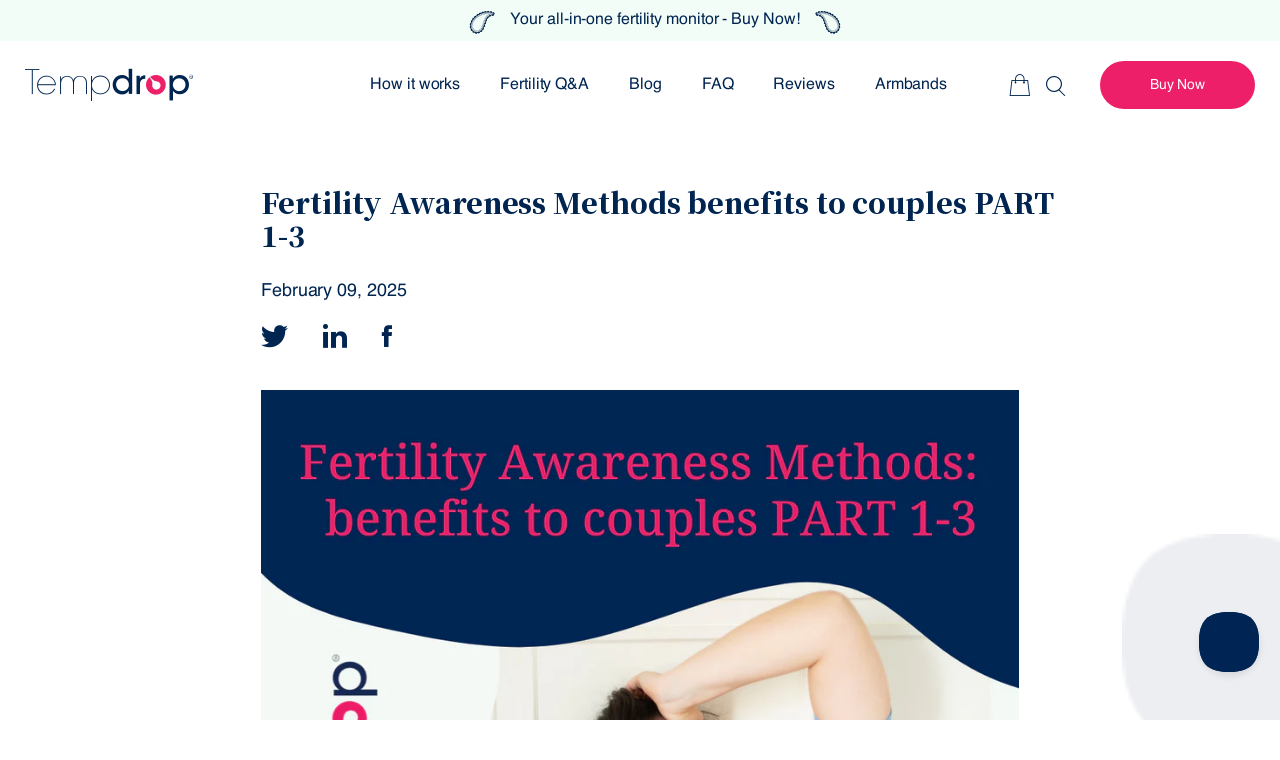

--- FILE ---
content_type: text/html; charset=utf-8
request_url: https://www.tempdrop.com/es/blogs/resources/fertility-awareness-methods-benefits-to-couples-part-1-3
body_size: 26351
content:

<!doctype html>
<html class="no-js " lang="es">
  <head>



<link rel='preconnect dns-prefetch' href='https://api.config-security.com/' crossorigin />
<link rel='preconnect dns-prefetch' href='https://conf.config-security.com/' crossorigin />
<link rel='preconnect dns-prefetch' href='https://triplewhale-pixel.web.app/' crossorigin />
<script>
/* >> TriplePixel :: start*/
window.TriplePixelData={TripleName:"tempdrop.myshopify.com",ver:"1.9.0"},function(W,H,A,L,E,_,B,N){function O(U,T,P,H,R){void 0===R&&(R=!1),H=new XMLHttpRequest,P?(H.open("POST",U,!0),H.setRequestHeader("Content-Type","application/json")):H.open("GET",U,!0),H.send(JSON.stringify(P||{})),H.onreadystatechange=function(){4===H.readyState&&200===H.status?(R=H.responseText,U.includes(".txt")?eval(R):P||(N[B]=R)):(299<H.status||H.status<200)&&T&&!R&&(R=!0,O(U,T-1))}}if(N=window,!N[H+"sn"]){N[H+"sn"]=1;try{A.setItem(H,1+(0|A.getItem(H)||0)),(E=JSON.parse(A.getItem(H+"U")||"[]")).push(location.href),A.setItem(H+"U",JSON.stringify(E))}catch(e){}var i,m,p;A.getItem('"!nC`')||(_=A,A=N,A[H]||(L=function(){return Date.now().toString(36)+"_"+Math.random().toString(36)},E=A[H]=function(t,e){return"State"==t?E.s:(W=L(),(E._q=E._q||[]).push([W,t,e]),W)},E.s="Installed",E._q=[],E.ch=W,B="configSecurityConfModel",N[B]=1,O("//conf.config-security.com/model",5),i=L(),m=A[atob("c2NyZWVu")],_.setItem("di_pmt_wt",i),p={id:i,action:"profile",avatar:_.getItem("auth-security_rand_salt_"),time:m[atob("d2lkdGg=")]+":"+m[atob("aGVpZ2h0")],host:A.TriplePixelData.TripleName,url:window.location.href,ref:document.referrer,ver:window.TriplePixelData.ver},O("//api.config-security.com/",5,p),O("//triplewhale-pixel.web.app/dot1.9.txt",5)))}}("","TriplePixel",localStorage);
/* << TriplePixel :: end*/
</script>

<script type='text/javascript'>
  window._tfa = window._tfa || [];
  window._tfa.push({notify: 'event', name: 'page_view', id: 1506798});
  !function (t, f, a, x) {
         if (!document.getElementById(x)) {
            t.async = 1;t.src = a;t.id=x;f.parentNode.insertBefore(t, f);
         }
  }(document.createElement('script'),
  document.getElementsByTagName('script')[0],
  '//cdn.taboola.com/libtrc/unip/1506798/tfa.js',
  'tb_tfa_script');

  if (window.location.href.includes('/en-il/a/blog/')) {
    // Create the new URL by replacing the path segment
    const newUrl = window.location.href.replace('/en-il/a/blog/', '/a/blog/');
    
    // Redirect to the new URL
    window.location.href = newUrl;
  }
</script>

    <meta charset="utf-8">
    <meta http-equiv="X-UA-Compatible" content="IE=edge">
    <meta name="viewport" content="width=device-width,initial-scale=1">
    <meta name="theme-color" content="">
    <link rel="canonical" href="https://www.tempdrop.com/es/blogs/resources/fertility-awareness-methods-benefits-to-couples-part-1-3">
    <link rel="preconnect" href="https://cdn.shopify.com" crossorigin>
<link rel="icon" type="image/png" href="//www.tempdrop.com/cdn/shop/files/TS_SYMBOL_WEB_3x_09d18a7e-d8a2-4430-901d-bff66f9a92f8_32x32.png?v=1629797645"><!-- jquery -->
  <script src="//www.tempdrop.com/cdn/shop/t/142/assets/jquery.min.js?v=53750069278597003071768898462"></script>
  <script defer src="//www.tempdrop.com/cdn/shop/t/142/assets/jquery-ui.min.js?v=124525108490830248091768898460"></script>
  <script src="//www.tempdrop.com/cdn/shop/t/142/assets/tom-select.complete.min.js?v=151872519911955432861768898478"></script>


  <!-- WeDev (show popup when user came from shareable discount Link)-->
  <style data-shopify>
.phone-icon{
   cursor: pointer;
   z-index:999;
}
 .custom-model-main {
   text-align: center;
   overflow: hidden;
   position: fixed;
   top: 0;
   right: 0;
   bottom: 0;
   left: 0; 
   -webkit-overflow-scrolling: touch;
   outline: 0;
   opacity: 0;
   -webkit-transition: opacity 0.15s linear, z-index 0.15;
   -o-transition: opacity 0.15s linear, z-index 0.15;
   transition: opacity 0.15s linear, z-index 0.15;
   z-index: -1;
   overflow-x: hidden;
   overflow-y: auto;
 }
 .model-open {
   z-index: 99999;
   opacity: 1;
   overflow: hidden;
   transition: transform 0.3s ease-out;
   transition: transform 0.3s ease-out;
 }
 .custom-model-inner {
   -webkit-transform: translate(0, -25%);
   -ms-transform: translate(0, -25%);
   transform: translate(0, -25%);
   -webkit-transition: -webkit-transform 0.3s ease-out;
   -o-transition: -o-transform 0.3s ease-out;
   transition: -webkit-transform 0.3s ease-out;
   -o-transition: transform 0.3s ease-out;
   transition: transform 0.3s ease-out;
   transition: transform 0.3s ease-out, -webkit-transform 0.3s ease-out;
   display: inline-block;
   vertical-align: middle;
   width: 400px;
   margin: 30px auto;
   max-width: 97%;
 }
 .custom-model-wrap {
   display: block;
   width: 100%;
   color: rgb(235, 235, 235);
   background: rgb(0, 37, 84);
   border: 1px solid rgba(0, 0, 0, 0.2);
   border-radius: 6px;
   -webkit-box-shadow: 0 3px 9px rgba(0, 0, 0, 0.5);
   box-shadow: 0 3px 9px rgba(0, 0, 0, 0.5);
   background-clip: padding-box;
   outline: 0;
   text-align: left;
   padding: 40px 20px;
   -webkit-box-sizing: border-box;
   -moz-box-sizing: border-box;
   box-sizing: border-box;
   max-height: calc(100vh - 70px);
   overflow: hidden;
    text-align: center;
    font-weight: 700;
    letter-spacing: .125em;
    font-size: 16px;
    line-height: 1.5rem;
 }
 .model-open .custom-model-inner {
   -webkit-transform: translate(0, 0);
   -ms-transform: translate(0, 0);
   transform: translate(0, 0);
   position: relative;
   z-index: 999;
 }
 .model-open .bg-overlay {
   z-index: 99;
 }
 .bg-overlay {
   background: rgba(0, 0, 0, 0);
   height: 100vh;
   width: 100%;
   position: fixed;
   left: 0;
   top: 0;
   right: 0;
   bottom: 0;
   z-index: 0;
   -webkit-transition: background 0.15s linear;
   -o-transition: background 0.15s linear;
   transition: background 0.15s linear;
 }
 .close-btn {
   position: absolute;
   right: 17px;
   top: 10px;
   cursor: pointer;
   z-index: 99;
   font-size: 26px;
   color: #fff;
 }
 .pop-up-content-wrap {
   display: flex;
   flex-direction: column;
   align-items: center;
 }
 .pop-up-content-wrap button{
   margin-bottom:0!important;
   width:50%;
   border:initial!important;
   font-weight: 700;
 }
 
 @media screen and (min-width:800px){
    .custom-model-main:before {
      content: "";
      display: inline-block;
      height: auto;
      vertical-align: middle;
      margin-right: -0px;
      height: 100%;
    }
 }
 @media screen and (max-width:799px){
   .custom-model-inner{margin-top: 60%;}
 }
 
</style>

<div class="custom-model-main">
    <div class="custom-model-inner">        
    <div class="close-btn">×</div>
        <div class="custom-model-wrap">
            <div class="pop-up-content-wrap">
               <p>Your coupon code has been successfully applied</p>
               <button class="btn custom-btn">Ok</button>
            </div>
        </div>  
    </div>  
    <div class="bg-overlay"></div>
</div> 

<script>
 document.addEventListener('DOMContentLoaded', function () {
    document.querySelectorAll('.close-btn, .bg-overlay, .custom-btn')
      .forEach(function (el) {
        el.addEventListener('click', function () {
          document.querySelectorAll('.custom-model-main')
            .forEach(el => el.classList.remove('model-open'));
        });
      });
  });
</script>
   
 
  <script>
    let currentCurrency;
    if('USD' === "AUD"){
      currentCurrency = '$AU';
    }else{
      currentCurrency = '$';
    }
    const currencyAmountString = currentCurrency + '{{ amount }}';
    $(() => {
      let discount_popup = sessionStorage.getItem('discount_popup_observed')
      if (document.cookie.includes("discount_code") && !discount_popup) {
        $(".custom-model-main").addClass("model-open");
        sessionStorage.setItem('discount_popup_observed',true)
      }
    });
  </script>

	<script type="application/javascript">(function(w,d,t,r,u){w[u]=w[u]||[];w[u].push({'projectId':'10000','properties':{'pixelId':'10152728'}});var s=d.createElement(t);s.src=r;s.async=true;s.onload=s.onreadystatechange=function(){var y,rs=this.readyState,c=w[u];if(rs&&rs!="complete"&&rs!="loaded"){return}try{y=YAHOO.ywa.I13N.fireBeacon;w[u]=[];w[u].push=function(p){y([p])};y(c)}catch(e){}};var scr=d.getElementsByTagName(t)[0],par=scr.parentNode;par.insertBefore(s,scr)})(window,document,"script","https://s.yimg.com/wi/ytc.js","dotq");</script>

  <meta name="wot-verification" content="134fb03567c0268997c9"/>
  
    
    
    <meta name="google-site-verification" content="KIg6WIA8QY0cfKjYdlFV0WsvPkp-uLAMpKq8ajIuW18" />
    

    
    
    <link rel="preload" as="style" href="//www.tempdrop.com/cdn/shop/t/142/assets/screen.css?v=130810323954234632711768898544">
    <link rel="preload" as="style" href="https://fonts.googleapis.com/css2?family=Noto+Serif+JP:wght@500;900&amp;family=Noto+Serif:ital,wght@0,400;0,700;1,400;1,700&amp;display=swap">
    <link rel="preload" as="font" href="//www.tempdrop.com/cdn/shop/t/142/assets/icomoon.woff2?v=38622617399704986211768898459" crossorigin>
    <link rel="stylesheet" media="screen" href="https://fonts.googleapis.com/css2?family=Noto+Serif+JP:wght@500;900&amp;family=Noto+Serif:ital,wght@0,400;0,700;1,400;1,700&amp;display=swap">
    <link rel="stylesheet" media="screen" href="//www.tempdrop.com/cdn/shop/t/142/assets/screen.css?v=130810323954234632711768898544">
    <link rel="preload" as="style" href="//www.tempdrop.com/cdn/shop/t/142/assets/mt-theme.css?v=175550939582528670001768898464">
    <link rel="stylesheet" media="screen" href="//www.tempdrop.com/cdn/shop/t/142/assets/mt-theme.css?v=175550939582528670001768898464">

    <!-- WeDev -->
    <style>
form.module-cart a.remove{
  display:none !important;
}
.jdgm-rev-widg__summary-text,
.jdgm-write-rev-link{
  display:none !important;
  }
  .jdgm-rev-widg{
    display:flex !important;
    justify-content:center !important;
    border:unset !important;
  }
  .jdgm-rev-widg .jdgm-star.jdgm--off:before {
    content: "\e000"!important ;
}
.jdgm-rev-widg[data-number-of-reviews="0"] .jdgm-rev-widg__summary-stars{
  margin-right:unset !important;
}
#confidence_insurance .price.free-product{
  font-size: 25.5px !important;
  letter-spacing: normal;
  margin-top: auto!important;
}
.check.double label{
  display: flex;
  height: 262px;
  flex-direction: column;
  justify-content: space-between;

}

.td-popups{
  z-index: 999999;
}
 @media screen and (max-width: 768px){
  .jdgm-all-reviews-widget, .jdgm-rev-widg{
    margin-bottom:unset !important;
  }

  .check.double label {
    height: auto;
}
}
  
  #mainProduct span + s,
  s {
    white-space: nowrap;
  }
  #mainProduct .overlay-a .money {
    font-size: 34px;
    color: #ed1f68;
  }

  .free-product{
    font-size: 34px;
  }
  #mainProduct .overlay-a {
    margin-top: 24px;
  }
  #confidence_insurance .price,
  .check.double span.money {
    font-size: 25.5px !important;
    text-align: left;
    text-transform:capitalize;
  }

  .check.double span.money.free{
    text-align: left;
    text-transform: uppercase;
    letter-spacing: normal;
  }
  .rte blockquote>*{
  margin: unset !important}


  .insurance-info-wrap {
    display: flex;
    justify-content: space-between;
    align-items: center;
  }
  #confidence_insurance .special-offer-sticker-desktop {
    width: 120px;
  }
  #confidence_insurance .special-offer-sticker-mobile {
    display: none;
    width: 70px;
  }

  .wd-qty-wrapper{
    display: flex;
    width: 90px;
    border: 1px solid #EBEBEB;
    box-shadow: 2px 2px 5px rgba(232, 237, 237);
    border-radius: 20px;
  }

  .wd-qty-wrapper-outer{
    display: flex;
    gap: 10px;
    align-items: center;
    margin-bottom: 10px;
  }

  .wd-qty-wrapper span{
    width: 30px;
    height: 30px;
    color: #05254E;
    text-align: center;
    line-height: 28px;
    display: flex;
    align-items: center;
    justify-content: center;
  }

  .wd-qty-minus,
  .wd-qty-plus{
    display: flex;
    align-items: center;
    justify-content: center;
    line-height: 28px;
    margin: 0;
    height: 30px;
    width: 30px;
    background: transparent;
    color: #05254E;
    border-width: 0;
    border-radius: 0px;
    padding: 0;
    font-size: 1em;
    font-weight: 400;
    cursor: pointer;
  }

  .check.switch:before { background: transparent; border: 1px solid #ececec; }	
  .check.switch li label { 
    display: flex;
    flex-direction: column;
    align-items: center;
    justify-content: center;
   }	

  @media only screen and (max-width: 728px) {
    #confidence_insurance .special-offer-sticker-mobile {
      display: block;
    }
    #confidence_insurance .special-offer-sticker-desktop {
      display: none;
    }

    #mainProduct .overlay-a .money {
      font-size: 34px;
    }

    .free-product{
      font-size: 34px;
    }
  }


  

  /* wd carusel animation  */
  .animated {
    -webkit-animation-duration: 100 ms;
    animation-duration: 100 ms;
    -webkit-animation-fill-mode: both;
    animation-fill-mode: both;
    animation-timing-function: ease-in;
    -webkit-animation-timing-function: ease-in;
  }
  .owl-animated-out {
    z-index: 0
  }
  .owl-animated-in {
    z-index: 1
  }
  .fadeOut {
    -webkit-animation-name: fadeOut;
    animation-name: fadeOut;
  }
  @-webkit-keyframes fadeOut {
    0% {
      opacity: 0.5;
      -webkit-opacity: 0.5;
      animation-timing-function: ease-in;
      -webkit-animation-timing-function: ease-in;
    }
    50% {
      opacity: 0.5;
      -webkit-opacity: 0.5;
      animation-timing-function: ease-in;
      -webkit-animation-timing-function: ease-in;
    }
    100% {
      opacity: 0;
      -webkit-opacity: 0;
      animation-timing-function: ease-in;
      -webkit-animation-timing-function: ease-in;
    }
  }
  @keyframes fadeOut {
    0% {
      opacity: 0.5;
      -webkit-opacity: 0.5;
      animation-timing-function: ease-in;
      -webkit-animation-timing-function: ease-in;
    }
    50% {
      opacity: 0.5;
      -webkit-opacity: 0.5;
      animation-timing-function: ease-in;
      -webkit-animation-timing-function: ease-in;
    }
    100% {
      opacity: 0;
      -webkit-opacity: 0;
      animation-timing-function: ease-in;
      -webkit-animation-timing-function: ease-in;
    }
  }
  /* END wd carusel animation  */

  @media only screen and (max-width: 47.5em) {
    .module-featured .stamps {
      top: 20%;
    }
  }

  /* wd-product */
  #TDAddToCart.disabled {
    background: #f4f6f8 !important;
    color: #919eab !important;
    border: 1px solid #c4cdd5 !important;
  }
  .hsds-beacon .Beacon .BeaconFabButtonFrame--left, .hsds-beacon .jWOWqT.is-configDisplayLeft, .hsds-beacon .dPFuRh.is-configDisplayLeft, .hsds-beacon .Beacon .BeaconContainer-exit, .hsds-beacon .irellf.is-configDisplayLeft {
    right: 20px;
    top: 85vh;
    left: unset;
  }
  .hsds-beacon .dPFuRh.is-configDisplayLeft, .hsds-beacon .Beacon .BeaconContainer-exit {
    top: unset;
  }
  .hsds-beacon .dPFuRh.is-configDisplayLeft {
    top: 15vh;
  }
  @media screen and (max-width: 1400px) {
    .hsds-beacon .dPFuRh.is-configDisplayLeft {
      top: 15vh;
    }
  }
  @media screen and (max-width: 768px){
    .hsds-beacon .Beacon .BeaconFabButtonFrame--left, .hsds-beacon .jWOWqT.is-configDisplayLeft, .hsds-beacon .Beacon .BeaconContainer-exit, .hsds-beacon .Beacon .BeaconFabButtonFrame--left, .hsds-beacon .jWOWqT.is-configDisplayLeft, .hsds-beacon .dPFuRh.is-configDisplayLeft, .hsds-beacon .Beacon .BeaconContainer-exit, .hsds-beacon .irellf.is-configDisplayLeft {
      top: 70vh;
    }
    .hsds-beacon .dPFuRh.is-configDisplayLeft, .hsds-beacon .Beacon .BeaconContainer-exit {
      right: unset;
      top: unset;
      left: unset;
    }
  }

  #beacon-container .hsds-beacon .Beacon .jWOWqT.BeaconFabButtonFrame {
    width: 60px !important;
  }

  .price .price {
    font-size: 1em !important;
  }

  /* yotpo reviews */
  @media screen and (max-width: 768px) {
    .yotpo.yotpo-main-widget .yotpo-bottomline .yotpo-stars {
      padding-bottom: 7px;
    }
    #nav form input {
      padding: 0 0 0 10px;
      width: 100px;
    }
    #nav form {
      left: unset;
    }
    .search-active #nav>ul>li {
      margin: 0;
    }
    .search-active #root {
      padding-top: 55px;
    }
  }

#shopify-section-header {
  z-index: 4;
}

#shopify-section-footer {
  z-index: 0;
}
.with-line:after {
  top:19px;
}
.with-line:after{
  content:"";
  border-bottom: 2px solid #e61160;
  position: absolute;
  left: 0;
  right: 0;
  top:24px;
  transform: translateY(calc(-50% - 2px));
}

</style>

<style data-shopify>
</style>

<style>
  .theme-opacity .cart {
    background: var(--white);
  }
  .cart .module-cart > *:not(:first-child) {
    width: 398px;
  }
  .cart-desktop-header {
    color: #1D284A;
    text-align: center;
    font-family: "Noto Serif",Helvetica_Neue,Helvetica Neue,Helvetica,Arial,sans-serif;
    font-size: 32px;
    font-style: normal;
    font-weight: 700;
    line-height: 38px;
    width: 100%;
    margin-bottom: 16px;
  }
  .cart-desktop-header svg {
    margin-right: 8px;
  }

  .cart .table-cart span.img img {
    max-width: 94px !important;
  }
  .cart .table-cart td h5 {
    color: #1D284A;
    font-size: 16px;
    font-style: normal;
    font-weight: 700;
    line-height: 18px;
    letter-spacing: -0.08px;
    margin-bottom: 12px;
    font-family: "Noto Serif",Helvetica_Neue,Helvetica Neue,Helvetica,Arial,sans-serif;
  }
  .cart .table-cart td h5 .overlay-a {
    display: flex;
    align-items: center;
    justify-content: space-between;
  }
  .cart .table-cart td h5 .overlay-a s::after {
    top: 14px;
  }
  .cart .table-cart td h4.money {
    color: #E61160;
    font-size: 18px;
    font-style: normal;
    font-weight: 700;
    line-height: 24px;
    letter-spacing: -0.09px;
    margin-bottom: 12px;
    display: inline;
    font-family: "Noto Serif",Helvetica_Neue,Helvetica Neue,Helvetica,Arial,sans-serif;
  }
  .cart .table-cart td p span,
  .cart .table-cart td .wd-qty-wrapper-outer div:not(.wd-qty-wrapper, .wd-qty-minus, .wd-qty-plus) {
    color: #1D284A;
    font-size: 12px;
    font-style: normal;
    font-weight: 400;
    line-height: 12px;
    letter-spacing: -0.06px;
  }
  .cart .table-cart td p {
    line-height: 12px;
    margin-bottom: 6px;
  }
  .cart .table-cart td .wd-qty-wrapper-outer {
    margin-bottom: 0;
  }
  .cart .wd-qty-minus,
  .cart .wd-qty-plus {
    color: #000;
    font-family: "Noto Serif",Helvetica_Neue,Helvetica Neue,Helvetica,Arial,sans-serif;
    font-size: 18px;
    font-style: normal;
    font-weight: 700;
    line-height: 24px;
    letter-spacing: -0.09px;
  }
  .cart .wd-current-cart-qty {
    color: #000;
    font-size: 14px;
    font-style: normal;
    font-weight: 400;
    line-height: 18px;
    letter-spacing: -0.07px;
  }
  .cart .wd-qty-wrapper {
    border-radius: 51px;
    border: 1px solid #E4E5E4;
    box-shadow: 0px 1px 5px 0px rgba(0, 0, 0, 0.25);
    width: 73px;
  }
  .cart .wd-qty-wrapper-outer {
    gap: 25px;
  }
  .cart .table-cart td {
    padding-bottom: 19.5px;
  }
  .cart .table-cart td:last-child {
    display: none;
    padding-top: 0;
    padding-bottom: 46px;
  }
  .cart .table-cart tr > td:first-child + td {
    padding-left: 20px;
  }

  .cart .module-box {
    padding: 0;
    margin-bottom: 8px;
  }
  .upsell-wrapper {
    display: flex;
    flex-wrap: wrap;
    margin-bottom: 24px;
  }
  .upsell-wrapper__title {
    width: 100%;
    color: #E61160;
    font-family: "Noto Serif",Helvetica_Neue,Helvetica Neue,Helvetica,Arial,sans-serif;
    font-size: 14px;
    font-style: normal;
    font-weight: 700;
    line-height: 24px;
    letter-spacing: -0.07px;
    margin-bottom: 16px;
  }
  .upsell-item {
    width: calc(50% - 5px);
    padding: 10px;
    border-radius: 6px;
    border: 1px solid #E4E5E4;
  }
  .upsell-item.upsell-item__conf {
    margin-right: 10px;
  }
  .upsell-item.upsell-item__conf .upsell-item__title {
    margin-right: -5px;
  }
  .upsell-item.upsell-item__bundle {
    width: 100%;
    display: flex;
    align-items: end;
    background: #F3F9F5;
    margin-top: 10px;
    position: relative;
    overflow: hidden;
  }
  .upsell-item__details {
    max-width: 188px;
  }
  .upsell-item__header {
    color: #E61160;
    font-family: "Noto Serif",Helvetica_Neue,Helvetica Neue,Helvetica,Arial,sans-serif;
    font-size: 14px;
    font-style: normal;
    font-weight: 700;
    line-height: 12px;
    letter-spacing: -0.07px;
  }
  .upsell-item.upsell-item__bundle img {
    width: 162px;
    height: 165px !important;
    margin-bottom: -12.5px;
  }
  .upsell-item.upsell-item__bundle .upsell-item__title {
    margin: 11px 0;
  }
  .upsell-item.upsell-item__bundle .upsell-item__add-to-cart {
    max-width: 155px;
  }
  .upsell-item__title {
    color: #1D284A;
    font-size: 12px;
    font-style: normal;
    font-weight: 700;
    line-height: 14px;
    letter-spacing: -0.06px;
    margin: 15px 0 10px;
  }
  .upsell-item__price-wrapper span {
    color: #E61160;
    font-family: "Noto Serif",Helvetica_Neue,Helvetica Neue,Helvetica,Arial,sans-serif;
    font-size: 14px;
    font-style: normal;
    font-weight: 700;
    line-height: 18px;
    letter-spacing: -0.07px;
  }
  .upsell-item__price-wrapper span.upsell-item__price-compare{
    text-decoration: line-through;
  }
  .upsell-item__price-wrapper span.upsell-item__price-compare .money {
    font-size: 12px;
    letter-spacing: -0.06px;
    text-decoration: line-through;
    margin-left: 8px;
  }
  .upsell-item__add-to-cart {
    padding: 10px 16px;
    border-radius: 4px;
    border: 1px solid #1D284A;
    color: #1D284A;
    font-size: 12px;
    font-style: normal;
    font-weight: 700;
    line-height: 12px;
    letter-spacing: -0.06px;
    text-align: center;
    margin: 10px 0 0;
    background: #FFF;
  }
  .cart .list-total {
    display: flex;
    flex-direction: column;
    border-top: 1px solid #E4E5E4;
    padding-top: 24px;
    margin-bottom: 0;
  }
  .cart .list-total .strong {
    order: 1;
    color: #1D284A;
    font-size: 16px;
    font-style: normal;
    font-weight: 700;
    line-height: 22px;
    letter-spacing: -0.08px;
  }
  .cart .docapp-coupon-input {
    margin-bottom: 24px;
  }
  .cart-please-note {
    margin-bottom: 16px;
  }
  .cart .module-cart .submit {
    margin: 0;
  }
  .cart button[name="checkout"] {
    margin-right: 0;
    width: 100%;
    padding: 10px 16px;
    border-radius: 100px;
    background: #E61160;
    font-size: 16px;
    font-style: normal;
    font-weight: 700;
    line-height: 22px;
    letter-spacing: -0.08px;
    max-width: 365px;
  }
  .list-total__discount-text {
    color: #1D284A;
    font-size: 12px;
    font-style: normal;
    font-weight: 400;
    line-height: 12px;
    letter-spacing: -0.06px;
  }
  .docapp-cart-with-coupon-summary {
    margin-top: 8px;
  }
  .cart .table-cart .overlay-a a.remove {
    display: flex;
  }
  .svg-container {
    position: absolute;
    width: 62px;
    height: 69px;
    top: 0;
    right: 0;
  }
  .svg-container::before {
    content: "";
    position: absolute;
    width: 0;
    height: 0;
    border-style: solid;
    border-width: 62px 0 0 69px;
    border-color: #E61160 #E61160 transparent transparent;
    top: 0;
    left: 0;
  }
  .svg-container span:not(.money) {
    color: #FFF;
    font-family: "Noto Serif",Helvetica_Neue,Helvetica Neue,Helvetica,Arial,sans-serif;
    font-size: 10px;
    font-style: normal;
    font-weight: 700;
    line-height: 24px;
    letter-spacing: -0.05px;
    transform: rotate(45deg);
    position: absolute;
    top: 10px;
    right: 0;
  }

  @media only screen and (min-width: 769px) {
    .cart #content.wide {
      padding-left: 35px;
      padding-right: 41px;
    }
    .cart #root {
      padding-top: 118px;
    }
    .cart .module-cart {
      padding: 0 398px 0 0;
    }
    .cart .module-cart > div {
      padding: 19.5px 112px 19.5px 14px;
    }
  }

  @media only screen and (max-width: 768px) {
    .cart #content.wide {
      padding-left: 16.5px;
      padding-right: 16.5px;
    }
    .cart .module-cart {
      margin: 0;
    }
    .cart .table-cart span.img {
      width: 94px;
      height: 94px;
    }
    .cart .module-cart > div {
      padding: 0;
      margin-bottom: 0;
    }
    .cart .table-cart tr > td:first-child {
      max-width: 84px;
    }
    .cart #cartCount {
      display: none;
    }
    .cart header.mobile-only h1 {
      color: #1D284A;
      font-family: "Noto Serif",Helvetica_Neue,Helvetica Neue,Helvetica,Arial,sans-serif;
      font-size: 18px;
      font-style: normal;
      font-weight: 500;
      line-height: 24px;
      letter-spacing: -0.09px;
      margin-bottom: 5px;
    }
    .cart .module-cart > div > header:before {
      border-bottom: none;
    }
    .cart header.mobile-only {
      border-bottom: 1px solid #E4E5E4;
    }
    .cart .table-cart td p span,
    .cart .table-cart td .wd-qty-wrapper-outer div:not(.wd-qty-wrapper, .wd-qty-minus, .wd-qty-plus) {
      color: #898B8E;
      font-size: 10px;
      font-weight: 700;
      line-height: 12px;
      letter-spacing: -0.05px;
    }
    .wd-qty-wrapper span,
    .wd-qty-minus,
    .wd-qty-plus {
      height: 28px;
    }
    .cart .table-cart td h5 {
      margin-bottom: 4px;
    }
    .cart .table-cart td h5 .overlay-a {
      margin-top: 21px;
      justify-content: flex-start;
    }
    .cart .table-cart td p {
      margin-bottom: 9px;
    }
    .cart .table-cart .overlay-a i.icon-x {
      display: inline;
    }
    .cart .table-cart .overlay-a a.remove {
      margin-left: 9px;
    }
    .cart .module-cart .table-cart {
      margin-bottom: 0;
    }
    .upsell-item__add-to-cart {
      padding: 6px 16px;
      min-width: unset;
      width: 100%;
    }
    .upsell-item__price-wrapper {
      line-height: normal;
    }
    .cart .module-cart .submit {
      left: unset;
    }
    .cart .list-total {
      max-width: unset;
      border-top: none;
      padding-top: 16px;
    }
    .upsell-item.upsell-item__bundle {
      margin-top: 16px;
    }
    .upsell-item.upsell-item__bundle img {
      width: 140px;
      height: 117px!important;
    }
    .upsell-wrapper {
      margin-bottom: 0;
    }
    .list-total__discount-text {
      display: none;
    }
    .upsell-item.upsell-item__insu {
      display: flex;
      flex-direction: column;
      justify-content: space-between;
    }
  }
</style>
<link rel="preconnect" href="https://fonts.shopifycdn.com" crossorigin><title>Fertility Awareness Methods benefits to couples PART 1-3</title>

    
      <meta name="description" content="Fertility awareness can benefit your relationship as well as your health. Watch one couple&#39;s experience of how fertility awareness, with the help of Tempdrop, has benefited them as a couple. They discuss three key ways: 1) Communication 2) Strengthened relationship 3) Improved sex life.  Click the button below to view ">
    

    

<meta property="og:site_name" content="Tempdrop">
<meta property="og:url" content="https://www.tempdrop.com/es/blogs/resources/fertility-awareness-methods-benefits-to-couples-part-1-3">
<meta property="og:title" content="Fertility Awareness Methods benefits to couples PART 1-3">
<meta property="og:type" content="article">
<meta property="og:description" content="Fertility awareness can benefit your relationship as well as your health. Watch one couple&#39;s experience of how fertility awareness, with the help of Tempdrop, has benefited them as a couple. They discuss three key ways: 1) Communication 2) Strengthened relationship 3) Improved sex life.  Click the button below to view "><meta property="og:image" content="http://www.tempdrop.com/cdn/shop/articles/FAM_benefits_to_couples_PART_1-3_-_RESOURCES.png?v=1664376768">
  <meta property="og:image:secure_url" content="https://www.tempdrop.com/cdn/shop/articles/FAM_benefits_to_couples_PART_1-3_-_RESOURCES.png?v=1664376768">
  <meta property="og:image:width" content="1080">
  <meta property="og:image:height" content="1080"><meta name="twitter:site" content="@Temp_drop"><meta name="twitter:card" content="summary_large_image">
<meta name="twitter:title" content="Fertility Awareness Methods benefits to couples PART 1-3">
<meta name="twitter:description" content="Fertility awareness can benefit your relationship as well as your health. Watch one couple&#39;s experience of how fertility awareness, with the help of Tempdrop, has benefited them as a couple. They discuss three key ways: 1) Communication 2) Strengthened relationship 3) Improved sex life.  Click the button below to view ">


    
    <script>
      var scripts_async_url = "//www.tempdrop.com/cdn/shop/t/142/assets/scripts-async.js?v=160505770776901294331768898470",
        custom_async_url = "//www.tempdrop.com/cdn/shop/t/142/assets/custom-async.js?v=70547737100701160851768898451",
        popup_js_url = "//www.tempdrop.com/cdn/shop/t/142/assets/popup.js?v=77292265736842653121768898468";
    </script>

    <script src="https://ajax.googleapis.com/ajax/libs/jquery/3.5.1/jquery.min.js"></script>

		<script defer src="//www.tempdrop.com/cdn/shop/t/142/assets/scripts.js?v=156775552928074337831768898471" defer="defer"></script>
		<script defer src="//www.tempdrop.com/cdn/shop/t/142/assets/custom.js?v=166181174035686706341768898452" defer="defer"></script>
    <script defer src="//www.tempdrop.com/cdn/shopifycloud/storefront/assets/themes_support/api.jquery-7ab1a3a4.js" defer="defer"></script>
    <script src="//www.tempdrop.com/cdn/shop/t/142/assets/global.js?v=157816319879027085211768898457"></script>
    
    <!-- "snippets/judgeme_core.liquid" was not rendered, the associated app was uninstalled -->

    <script>window.performance && window.performance.mark && window.performance.mark('shopify.content_for_header.start');</script><meta name="google-site-verification" content="RDNwIyKxGR0Xc1TI31De5r0QI3E3ysElsdHSlBj0Yy8">
<meta name="google-site-verification" content="A4aKg1VHvn8ffeX_ik1R5f_TZmstoHUwQE9aaIjBBoM">
<meta name="google-site-verification" content="RDNwIyKxGR0Xc1TI31De5r0QI3E3ysElsdHSlBj0Yy8">
<meta id="shopify-digital-wallet" name="shopify-digital-wallet" content="/4623305/digital_wallets/dialog">
<meta name="shopify-checkout-api-token" content="808c3d331305a5a30fd2aa0f8ac6f339">
<meta id="in-context-paypal-metadata" data-shop-id="4623305" data-venmo-supported="true" data-environment="production" data-locale="es_ES" data-paypal-v4="true" data-currency="USD">
<link rel="alternate" type="application/atom+xml" title="Feed" href="/es/blogs/resources.atom" />
<link rel="alternate" hreflang="x-default" href="https://www.tempdrop.com/blogs/resources/fertility-awareness-methods-benefits-to-couples-part-1-3">
<link rel="alternate" hreflang="en-IL" href="https://www.tempdrop.com/en-il/blogs/resources/fertility-awareness-methods-benefits-to-couples-part-1-3">
<link rel="alternate" hreflang="es-IL" href="https://www.tempdrop.com/es-il/blogs/resources/fertility-awareness-methods-benefits-to-couples-part-1-3">
<link rel="alternate" hreflang="fr-IL" href="https://www.tempdrop.com/fr-il/blogs/resources/fertility-awareness-methods-benefits-to-couples-part-1-3">
<link rel="alternate" hreflang="en-US" href="https://www.tempdrop.com/blogs/resources/fertility-awareness-methods-benefits-to-couples-part-1-3">
<link rel="alternate" hreflang="es-US" href="https://www.tempdrop.com/es/blogs/resources/fertility-awareness-methods-benefits-to-couples-part-1-3">
<link rel="alternate" hreflang="fr-US" href="https://www.tempdrop.com/fr/blogs/resources/fertility-awareness-methods-benefits-to-couples-part-1-3">
<script async="async" src="/checkouts/internal/preloads.js?locale=es-US"></script>
<link rel="preconnect" href="https://shop.app" crossorigin="anonymous">
<script async="async" src="https://shop.app/checkouts/internal/preloads.js?locale=es-US&shop_id=4623305" crossorigin="anonymous"></script>
<script id="apple-pay-shop-capabilities" type="application/json">{"shopId":4623305,"countryCode":"US","currencyCode":"USD","merchantCapabilities":["supports3DS"],"merchantId":"gid:\/\/shopify\/Shop\/4623305","merchantName":"Tempdrop","requiredBillingContactFields":["postalAddress","email","phone"],"requiredShippingContactFields":["postalAddress","email","phone"],"shippingType":"shipping","supportedNetworks":["visa","masterCard","amex","discover","elo","jcb"],"total":{"type":"pending","label":"Tempdrop","amount":"1.00"},"shopifyPaymentsEnabled":true,"supportsSubscriptions":true}</script>
<script id="shopify-features" type="application/json">{"accessToken":"808c3d331305a5a30fd2aa0f8ac6f339","betas":["rich-media-storefront-analytics"],"domain":"www.tempdrop.com","predictiveSearch":true,"shopId":4623305,"locale":"es"}</script>
<script>var Shopify = Shopify || {};
Shopify.shop = "tempdrop.myshopify.com";
Shopify.locale = "es";
Shopify.currency = {"active":"USD","rate":"1.0"};
Shopify.country = "US";
Shopify.theme = {"name":"[LIVE] Tempdrop","id":158187290845,"schema_name":"Tempdrop Dawn","schema_version":"1.1.0","theme_store_id":null,"role":"main"};
Shopify.theme.handle = "null";
Shopify.theme.style = {"id":null,"handle":null};
Shopify.cdnHost = "www.tempdrop.com/cdn";
Shopify.routes = Shopify.routes || {};
Shopify.routes.root = "/es/";</script>
<script type="module">!function(o){(o.Shopify=o.Shopify||{}).modules=!0}(window);</script>
<script>!function(o){function n(){var o=[];function n(){o.push(Array.prototype.slice.apply(arguments))}return n.q=o,n}var t=o.Shopify=o.Shopify||{};t.loadFeatures=n(),t.autoloadFeatures=n()}(window);</script>
<script>
  window.ShopifyPay = window.ShopifyPay || {};
  window.ShopifyPay.apiHost = "shop.app\/pay";
  window.ShopifyPay.redirectState = null;
</script>
<script id="shop-js-analytics" type="application/json">{"pageType":"article"}</script>
<script defer="defer" async type="module" src="//www.tempdrop.com/cdn/shopifycloud/shop-js/modules/v2/client.init-shop-cart-sync_2Gr3Q33f.es.esm.js"></script>
<script defer="defer" async type="module" src="//www.tempdrop.com/cdn/shopifycloud/shop-js/modules/v2/chunk.common_noJfOIa7.esm.js"></script>
<script defer="defer" async type="module" src="//www.tempdrop.com/cdn/shopifycloud/shop-js/modules/v2/chunk.modal_Deo2FJQo.esm.js"></script>
<script type="module">
  await import("//www.tempdrop.com/cdn/shopifycloud/shop-js/modules/v2/client.init-shop-cart-sync_2Gr3Q33f.es.esm.js");
await import("//www.tempdrop.com/cdn/shopifycloud/shop-js/modules/v2/chunk.common_noJfOIa7.esm.js");
await import("//www.tempdrop.com/cdn/shopifycloud/shop-js/modules/v2/chunk.modal_Deo2FJQo.esm.js");

  window.Shopify.SignInWithShop?.initShopCartSync?.({"fedCMEnabled":true,"windoidEnabled":true});

</script>
<script>
  window.Shopify = window.Shopify || {};
  if (!window.Shopify.featureAssets) window.Shopify.featureAssets = {};
  window.Shopify.featureAssets['shop-js'] = {"shop-cart-sync":["modules/v2/client.shop-cart-sync_CLKquFP5.es.esm.js","modules/v2/chunk.common_noJfOIa7.esm.js","modules/v2/chunk.modal_Deo2FJQo.esm.js"],"init-fed-cm":["modules/v2/client.init-fed-cm_UIHl99eI.es.esm.js","modules/v2/chunk.common_noJfOIa7.esm.js","modules/v2/chunk.modal_Deo2FJQo.esm.js"],"shop-cash-offers":["modules/v2/client.shop-cash-offers_CmfU17z0.es.esm.js","modules/v2/chunk.common_noJfOIa7.esm.js","modules/v2/chunk.modal_Deo2FJQo.esm.js"],"shop-login-button":["modules/v2/client.shop-login-button_TNcmr2ON.es.esm.js","modules/v2/chunk.common_noJfOIa7.esm.js","modules/v2/chunk.modal_Deo2FJQo.esm.js"],"pay-button":["modules/v2/client.pay-button_Bev6HBFS.es.esm.js","modules/v2/chunk.common_noJfOIa7.esm.js","modules/v2/chunk.modal_Deo2FJQo.esm.js"],"shop-button":["modules/v2/client.shop-button_D1FAYBb2.es.esm.js","modules/v2/chunk.common_noJfOIa7.esm.js","modules/v2/chunk.modal_Deo2FJQo.esm.js"],"avatar":["modules/v2/client.avatar_BTnouDA3.es.esm.js"],"init-windoid":["modules/v2/client.init-windoid_DEZXpPDW.es.esm.js","modules/v2/chunk.common_noJfOIa7.esm.js","modules/v2/chunk.modal_Deo2FJQo.esm.js"],"init-shop-for-new-customer-accounts":["modules/v2/client.init-shop-for-new-customer-accounts_BplbpZyb.es.esm.js","modules/v2/client.shop-login-button_TNcmr2ON.es.esm.js","modules/v2/chunk.common_noJfOIa7.esm.js","modules/v2/chunk.modal_Deo2FJQo.esm.js"],"init-shop-email-lookup-coordinator":["modules/v2/client.init-shop-email-lookup-coordinator_HqkMc84a.es.esm.js","modules/v2/chunk.common_noJfOIa7.esm.js","modules/v2/chunk.modal_Deo2FJQo.esm.js"],"init-shop-cart-sync":["modules/v2/client.init-shop-cart-sync_2Gr3Q33f.es.esm.js","modules/v2/chunk.common_noJfOIa7.esm.js","modules/v2/chunk.modal_Deo2FJQo.esm.js"],"shop-toast-manager":["modules/v2/client.shop-toast-manager_SugAQS8a.es.esm.js","modules/v2/chunk.common_noJfOIa7.esm.js","modules/v2/chunk.modal_Deo2FJQo.esm.js"],"init-customer-accounts":["modules/v2/client.init-customer-accounts_fxIyJgvX.es.esm.js","modules/v2/client.shop-login-button_TNcmr2ON.es.esm.js","modules/v2/chunk.common_noJfOIa7.esm.js","modules/v2/chunk.modal_Deo2FJQo.esm.js"],"init-customer-accounts-sign-up":["modules/v2/client.init-customer-accounts-sign-up_DnItKKRk.es.esm.js","modules/v2/client.shop-login-button_TNcmr2ON.es.esm.js","modules/v2/chunk.common_noJfOIa7.esm.js","modules/v2/chunk.modal_Deo2FJQo.esm.js"],"shop-follow-button":["modules/v2/client.shop-follow-button_Bfwbpk3m.es.esm.js","modules/v2/chunk.common_noJfOIa7.esm.js","modules/v2/chunk.modal_Deo2FJQo.esm.js"],"checkout-modal":["modules/v2/client.checkout-modal_BA6xEtNy.es.esm.js","modules/v2/chunk.common_noJfOIa7.esm.js","modules/v2/chunk.modal_Deo2FJQo.esm.js"],"shop-login":["modules/v2/client.shop-login_D2RP8Rbe.es.esm.js","modules/v2/chunk.common_noJfOIa7.esm.js","modules/v2/chunk.modal_Deo2FJQo.esm.js"],"lead-capture":["modules/v2/client.lead-capture_Dq1M6aah.es.esm.js","modules/v2/chunk.common_noJfOIa7.esm.js","modules/v2/chunk.modal_Deo2FJQo.esm.js"],"payment-terms":["modules/v2/client.payment-terms_DYWUeaxY.es.esm.js","modules/v2/chunk.common_noJfOIa7.esm.js","modules/v2/chunk.modal_Deo2FJQo.esm.js"]};
</script>
<script>(function() {
  var isLoaded = false;
  function asyncLoad() {
    if (isLoaded) return;
    isLoaded = true;
    var urls = ["https:\/\/static.affiliatly.com\/shopify\/v3\/shopify.js?affiliatly_code=AF-104281\u0026shop=tempdrop.myshopify.com","https:\/\/formbuilder.hulkapps.com\/skeletopapp.js?shop=tempdrop.myshopify.com","https:\/\/s3.amazonaws.com\/pixelpop\/usercontent\/scripts\/725f3c47-c0e8-433d-a9ee-c02f6866a3b6\/pixelpop.js?shop=tempdrop.myshopify.com","\/\/cdn.shopify.com\/proxy\/36cc9b78671c72718ea02595542656d6f1a5422af1393d3cfa370ff6c5c314c2\/forms-akamai.smsbump.com\/563438\/form_141899.js?ver=1748340628\u0026shop=tempdrop.myshopify.com\u0026sp-cache-control=cHVibGljLCBtYXgtYWdlPTkwMA","https:\/\/cdn.hextom.com\/js\/eventpromotionbar.js?shop=tempdrop.myshopify.com"];
    for (var i = 0; i < urls.length; i++) {
      var s = document.createElement('script');
      s.type = 'text/javascript';
      s.async = true;
      s.src = urls[i];
      var x = document.getElementsByTagName('script')[0];
      x.parentNode.insertBefore(s, x);
    }
  };
  if(window.attachEvent) {
    window.attachEvent('onload', asyncLoad);
  } else {
    window.addEventListener('load', asyncLoad, false);
  }
})();</script>
<script id="__st">var __st={"a":4623305,"offset":-28800,"reqid":"dcf4336e-02e7-48d4-a116-7248e3f8e159-1769053137","pageurl":"www.tempdrop.com\/es\/blogs\/resources\/fertility-awareness-methods-benefits-to-couples-part-1-3","s":"articles-588076286173","u":"2e0a119e7a94","p":"article","rtyp":"article","rid":588076286173};</script>
<script>window.ShopifyPaypalV4VisibilityTracking = true;</script>
<script id="captcha-bootstrap">!function(){'use strict';const t='contact',e='account',n='new_comment',o=[[t,t],['blogs',n],['comments',n],[t,'customer']],c=[[e,'customer_login'],[e,'guest_login'],[e,'recover_customer_password'],[e,'create_customer']],r=t=>t.map((([t,e])=>`form[action*='/${t}']:not([data-nocaptcha='true']) input[name='form_type'][value='${e}']`)).join(','),a=t=>()=>t?[...document.querySelectorAll(t)].map((t=>t.form)):[];function s(){const t=[...o],e=r(t);return a(e)}const i='password',u='form_key',d=['recaptcha-v3-token','g-recaptcha-response','h-captcha-response',i],f=()=>{try{return window.sessionStorage}catch{return}},m='__shopify_v',_=t=>t.elements[u];function p(t,e,n=!1){try{const o=window.sessionStorage,c=JSON.parse(o.getItem(e)),{data:r}=function(t){const{data:e,action:n}=t;return t[m]||n?{data:e,action:n}:{data:t,action:n}}(c);for(const[e,n]of Object.entries(r))t.elements[e]&&(t.elements[e].value=n);n&&o.removeItem(e)}catch(o){console.error('form repopulation failed',{error:o})}}const l='form_type',E='cptcha';function T(t){t.dataset[E]=!0}const w=window,h=w.document,L='Shopify',v='ce_forms',y='captcha';let A=!1;((t,e)=>{const n=(g='f06e6c50-85a8-45c8-87d0-21a2b65856fe',I='https://cdn.shopify.com/shopifycloud/storefront-forms-hcaptcha/ce_storefront_forms_captcha_hcaptcha.v1.5.2.iife.js',D={infoText:'Protegido por hCaptcha',privacyText:'Privacidad',termsText:'Términos'},(t,e,n)=>{const o=w[L][v],c=o.bindForm;if(c)return c(t,g,e,D).then(n);var r;o.q.push([[t,g,e,D],n]),r=I,A||(h.body.append(Object.assign(h.createElement('script'),{id:'captcha-provider',async:!0,src:r})),A=!0)});var g,I,D;w[L]=w[L]||{},w[L][v]=w[L][v]||{},w[L][v].q=[],w[L][y]=w[L][y]||{},w[L][y].protect=function(t,e){n(t,void 0,e),T(t)},Object.freeze(w[L][y]),function(t,e,n,w,h,L){const[v,y,A,g]=function(t,e,n){const i=e?o:[],u=t?c:[],d=[...i,...u],f=r(d),m=r(i),_=r(d.filter((([t,e])=>n.includes(e))));return[a(f),a(m),a(_),s()]}(w,h,L),I=t=>{const e=t.target;return e instanceof HTMLFormElement?e:e&&e.form},D=t=>v().includes(t);t.addEventListener('submit',(t=>{const e=I(t);if(!e)return;const n=D(e)&&!e.dataset.hcaptchaBound&&!e.dataset.recaptchaBound,o=_(e),c=g().includes(e)&&(!o||!o.value);(n||c)&&t.preventDefault(),c&&!n&&(function(t){try{if(!f())return;!function(t){const e=f();if(!e)return;const n=_(t);if(!n)return;const o=n.value;o&&e.removeItem(o)}(t);const e=Array.from(Array(32),(()=>Math.random().toString(36)[2])).join('');!function(t,e){_(t)||t.append(Object.assign(document.createElement('input'),{type:'hidden',name:u})),t.elements[u].value=e}(t,e),function(t,e){const n=f();if(!n)return;const o=[...t.querySelectorAll(`input[type='${i}']`)].map((({name:t})=>t)),c=[...d,...o],r={};for(const[a,s]of new FormData(t).entries())c.includes(a)||(r[a]=s);n.setItem(e,JSON.stringify({[m]:1,action:t.action,data:r}))}(t,e)}catch(e){console.error('failed to persist form',e)}}(e),e.submit())}));const S=(t,e)=>{t&&!t.dataset[E]&&(n(t,e.some((e=>e===t))),T(t))};for(const o of['focusin','change'])t.addEventListener(o,(t=>{const e=I(t);D(e)&&S(e,y())}));const B=e.get('form_key'),M=e.get(l),P=B&&M;t.addEventListener('DOMContentLoaded',(()=>{const t=y();if(P)for(const e of t)e.elements[l].value===M&&p(e,B);[...new Set([...A(),...v().filter((t=>'true'===t.dataset.shopifyCaptcha))])].forEach((e=>S(e,t)))}))}(h,new URLSearchParams(w.location.search),n,t,e,['guest_login'])})(!0,!0)}();</script>
<script integrity="sha256-4kQ18oKyAcykRKYeNunJcIwy7WH5gtpwJnB7kiuLZ1E=" data-source-attribution="shopify.loadfeatures" defer="defer" src="//www.tempdrop.com/cdn/shopifycloud/storefront/assets/storefront/load_feature-a0a9edcb.js" crossorigin="anonymous"></script>
<script crossorigin="anonymous" defer="defer" src="//www.tempdrop.com/cdn/shopifycloud/storefront/assets/shopify_pay/storefront-65b4c6d7.js?v=20250812"></script>
<script data-source-attribution="shopify.dynamic_checkout.dynamic.init">var Shopify=Shopify||{};Shopify.PaymentButton=Shopify.PaymentButton||{isStorefrontPortableWallets:!0,init:function(){window.Shopify.PaymentButton.init=function(){};var t=document.createElement("script");t.src="https://www.tempdrop.com/cdn/shopifycloud/portable-wallets/latest/portable-wallets.es.js",t.type="module",document.head.appendChild(t)}};
</script>
<script data-source-attribution="shopify.dynamic_checkout.buyer_consent">
  function portableWalletsHideBuyerConsent(e){var t=document.getElementById("shopify-buyer-consent"),n=document.getElementById("shopify-subscription-policy-button");t&&n&&(t.classList.add("hidden"),t.setAttribute("aria-hidden","true"),n.removeEventListener("click",e))}function portableWalletsShowBuyerConsent(e){var t=document.getElementById("shopify-buyer-consent"),n=document.getElementById("shopify-subscription-policy-button");t&&n&&(t.classList.remove("hidden"),t.removeAttribute("aria-hidden"),n.addEventListener("click",e))}window.Shopify?.PaymentButton&&(window.Shopify.PaymentButton.hideBuyerConsent=portableWalletsHideBuyerConsent,window.Shopify.PaymentButton.showBuyerConsent=portableWalletsShowBuyerConsent);
</script>
<script data-source-attribution="shopify.dynamic_checkout.cart.bootstrap">document.addEventListener("DOMContentLoaded",(function(){function t(){return document.querySelector("shopify-accelerated-checkout-cart, shopify-accelerated-checkout")}if(t())Shopify.PaymentButton.init();else{new MutationObserver((function(e,n){t()&&(Shopify.PaymentButton.init(),n.disconnect())})).observe(document.body,{childList:!0,subtree:!0})}}));
</script>
<script id='scb4127' type='text/javascript' async='' src='https://www.tempdrop.com/cdn/shopifycloud/privacy-banner/storefront-banner.js'></script><link id="shopify-accelerated-checkout-styles" rel="stylesheet" media="screen" href="https://www.tempdrop.com/cdn/shopifycloud/portable-wallets/latest/accelerated-checkout-backwards-compat.css" crossorigin="anonymous">
<style id="shopify-accelerated-checkout-cart">
        #shopify-buyer-consent {
  margin-top: 1em;
  display: inline-block;
  width: 100%;
}

#shopify-buyer-consent.hidden {
  display: none;
}

#shopify-subscription-policy-button {
  background: none;
  border: none;
  padding: 0;
  text-decoration: underline;
  font-size: inherit;
  cursor: pointer;
}

#shopify-subscription-policy-button::before {
  box-shadow: none;
}

      </style>

<script>window.performance && window.performance.mark && window.performance.mark('shopify.content_for_header.end');</script>

    <script>document.documentElement.className = document.documentElement.className.replace('no-js', 'js');</script>
  <script src="//staticxx.s3.amazonaws.com/aio_stats_lib_v1.min.js?v=1.0" async></script>

  
    
    
        <!-- candyrack-script -->
        <script src="//www.tempdrop.com/cdn/shop/t/142/assets/candyrack-config.js?v=134042010348391899721768898437" defer></script>
        <!-- / candyrack-script -->
        

    <!-- Use of this pixel is subject to the Amazon ad specs and policies at http://www.amazon.com/b/?&node=7253015011 -->
    <script type='text/javascript'>window.onload = function(){var _pix = document.getElementById('_pix_id_2e19b109-d213-f48d-08ab-98c9a3e25e04');if (!_pix) { var protocol = '//'; var a = Math.random() * 1000000000000000000; _pix = document.createElement('iframe'); _pix.style.display = 'none'; _pix.setAttribute('src', protocol + 's.amazon-adsystem.com/iu3?d=generic&ex-fargs=%3Fid%3D2e19b109-d213-f48d-08ab-98c9a3e25e04%26type%3D55%26m%3D1&ex-fch=416613&ex-src=https://www.tempdrop.com/&ex-hargs=v%3D1.0%3Bc%3D580638550067730558%3Bp%3D2E19B109-D213-F48D-08AB-98C9A3E25E04' + '&cb=' + a); _pix.setAttribute('id','_pix_id_2e19b109-d213-f48d-08ab-98c9a3e25e04'); document.body.appendChild(_pix);}}</script><noscript> <img data-wpsob="1" data-wpsob-lazy="1" loading="lazy" height='1' width='1' border='0' alt='' src='https://s.amazon-adsystem.com/iui3?d=forester-did&ex-fargs=%3Fid%3D2e19b109-d213-f48d-08ab-98c9a3e25e04%26type%3D55%26m%3D1&ex-fch=416613&ex-src=https://www.tempdrop.com/&ex-hargs=v%3D1.0%3Bc%3D580638550067730558%3Bp%3D2E19B109-D213-F48D-08AB-98C9A3E25E04' /></noscript>

    <!-- Yotpo Javascript -->
    <script src="https://cdn-widgetsrepository.yotpo.com/v1/loader/Ya1TbRB1ffOv9E8LcO7cYlTOvoe54MFqcV4a9QjR?languageCode=es"  async></script>



<script> !function(t, e) {var o, n, p, r;e.__SV || (window.entailInsights = e,e._i = [],e.init = function(i, s, a) {function g(t, e) {var o = e.split(".");2 == o.length && (t = t[o[0]],e = o[1]),t[e] = function() {t.push([e].concat(Array.prototype.slice.call(arguments, 0)))}}(p = t.createElement("script")).type = "text/javascript",p.async = !0,p.src = "https://cdn.entail-insights.com/js/entail.js",(r = t.getElementsByTagName("script")[0]).parentNode.insertBefore(p, r);var u = e;for (void 0 !== a ? u = e[a] = [] : a = "entailInsights",u.toString = function(t) {var e = "entailInsights";return "entailInsights" !== a && (e += "." + a),t || (e += " (stub)"),e},o = "trackEvent capture opt_out_capturing has_opted_out_capturing opt_in_capturing reset".split(" "),n = 0; n < o.length; n++)g(u, o[n]);e._i.push([i, s, a])},e.__SV = 1)}(document, window.entailInsights || []); entailInsights.init('et-957b37e0-2ac0-5b8b-9cd8-2adcbf2148bd', { disable_decide: false });</script>
<script data-custom-wpsob="1">function wpsobIsInViewport(el){const rect=el.getBoundingClientRect();return rect.top>=0&&rect.left>=0&&rect.bottom<=(window.innerHeight||document.documentElement.clientHeight)&&rect.right<=(window.innerWidth||document.documentElement.clientWidth)}function wpsobRemoveDims(img){if(img.hasAttribute("data-wpsob-width"))img.removeAttribute("width");if(img.hasAttribute("data-wpsob-height"))img.removeAttribute("height")}function wpsobCheckVisibleImages(){const imgs=document.querySelectorAll("img");for(let i=0;i<imgs.length;i++)if(wpsobIsInViewport(imgs[i]))wpsobRemoveDims(imgs[i])}function wpsobRemoveDimsAll(){const imgs=document.querySelectorAll("img");for(let i=0;i<imgs.length;i++)wpsobRemoveDims(imgs[i])}window.onload=wpsobCheckVisibleImages;window.addEventListener("scroll",wpsobRemoveDimsAll);</script><!-- BEGIN app block: shopify://apps/jurni-ai-personalized-funnels/blocks/jurni-core/51e0829e-f6f8-4328-8662-ab39f09b4d22 -->

<!-- END app block --><!-- BEGIN app block: shopify://apps/personizely-a-b-testing-cro/blocks/code-snippet/7a76a5cf-d4ab-4e6e-a88e-14fd37e56de1 -->


  <script>
    window.Personizely = {
      market: 'us',
      moneyFormat: '${{amount}}',
      template: {
        directory: '',
        name: 'article',
        suffix: ''
      },
      currency: 'USD',
      
      product: null,
      
      
      customer: null,
      
      cart: {"note":null,"attributes":{},"original_total_price":0,"total_price":0,"total_discount":0,"total_weight":0.0,"item_count":0,"items":[],"requires_shipping":false,"currency":"USD","items_subtotal_price":0,"cart_level_discount_applications":[],"checkout_charge_amount":0},
      cartCollections: {}
    }
  </script>
  <script src="https://static.personizely.net/2c92dfee44.js" data-em-disable type="text/javascript"></script>



<!-- END app block --><!-- BEGIN app block: shopify://apps/yotpo-product-reviews/blocks/settings/eb7dfd7d-db44-4334-bc49-c893b51b36cf -->


  <script type="text/javascript" src="https://cdn-widgetsrepository.yotpo.com/v1/loader/Ya1TbRB1ffOv9E8LcO7cYlTOvoe54MFqcV4a9QjR?languageCode=es" async></script>



  
<!-- END app block --><!-- BEGIN app block: shopify://apps/klaviyo-email-marketing-sms/blocks/klaviyo-onsite-embed/2632fe16-c075-4321-a88b-50b567f42507 -->












  <script async src="https://static.klaviyo.com/onsite/js/UtgMEJ/klaviyo.js?company_id=UtgMEJ"></script>
  <script>!function(){if(!window.klaviyo){window._klOnsite=window._klOnsite||[];try{window.klaviyo=new Proxy({},{get:function(n,i){return"push"===i?function(){var n;(n=window._klOnsite).push.apply(n,arguments)}:function(){for(var n=arguments.length,o=new Array(n),w=0;w<n;w++)o[w]=arguments[w];var t="function"==typeof o[o.length-1]?o.pop():void 0,e=new Promise((function(n){window._klOnsite.push([i].concat(o,[function(i){t&&t(i),n(i)}]))}));return e}}})}catch(n){window.klaviyo=window.klaviyo||[],window.klaviyo.push=function(){var n;(n=window._klOnsite).push.apply(n,arguments)}}}}();</script>

  




  <script>
    window.klaviyoReviewsProductDesignMode = false
  </script>







<!-- END app block --><!-- BEGIN app block: shopify://apps/dr-stacked-discounts/blocks/instant-load/f428e1ae-8a34-4767-8189-f8339f3ab12b --><!-- For self-installation -->
<script>(() => {const installerKey = 'docapp-discount-auto-install'; const urlParams = new URLSearchParams(window.location.search); if (urlParams.get(installerKey)) {window.sessionStorage.setItem(installerKey, JSON.stringify({integrationId: urlParams.get('docapp-integration-id'), divClass: urlParams.get('docapp-install-class'), check: urlParams.get('docapp-check')}));}})();</script>
<script>(() => {const previewKey = 'docapp-discount-test'; const urlParams = new URLSearchParams(window.location.search); if (urlParams.get(previewKey)) {window.sessionStorage.setItem(previewKey, JSON.stringify({active: true, integrationId: urlParams.get('docapp-discount-inst-test')}));}})();</script>
<script>window.discountOnCartProAppBlock = true;</script>

<!-- App speed-up -->
<script id="docapp-discount-speedup">
    (() => { if (window.discountOnCartProAppLoaded) return; let script = document.createElement('script'); script.src = "https://d9fvwtvqz2fm1.cloudfront.net/shop/js/discount-on-cart-pro.min.js?shop=tempdrop.myshopify.com"; document.getElementById('docapp-discount-speedup').after(script); })();
</script>


<!-- END app block --><!-- BEGIN app block: shopify://apps/easy-tag-gtm-data-layer/blocks/datalayer-embed-block/be308f3f-c82d-4290-b187-8561d4a8782a --><script>(function(w, d) {var f = d.getElementsByTagName('script')[0];var s = d.createElement('script');s.async = true;s.src = "https:\/\/cdn.shopify.com\/extensions\/9d4b20e8-14f7-4a65-86dc-eaa196dcf826\/2.1.0\/assets\/tidl-2.1.0.min.js";s.onload = function() {window.TAGinstall.init({"data_layer": {"model": "legacy","item_id_selector": "sku|variant_id"},"events":{},"currency":"USD","gtm_container_id":"GTM-MLPLK9XH",}, {
   "_internal": {},"contextData": {"page": {"type":"article"}
   },"cartData" : {"pageType":"article","items": [],"total":0.0,"currency":"USD"}});


    };
    f.parentNode.insertBefore(s, f);
})(window, document);
</script>
<!-- Google Tag Manager -->
<script>(function(w,d,s,l,i){w[l]=w[l]||[];w[l].push({'gtm.start':
new Date().getTime(),event:'gtm.js'});var f=d.getElementsByTagName(s)[0],
j=d.createElement(s),dl=l!='dataLayer'?'&l='+l:'';j.async=true;j.src=
'https://www.googletagmanager.com/gtm.js?id='+i+dl;f.parentNode.insertBefore(j,f);
})(window,document,'script','dataLayer','GTM-MLPLK9XH');</script>
<!-- End Google Tag Manager -->

<!-- END app block --><script src="https://cdn.shopify.com/extensions/019bc334-e9b7-7a41-88d3-0b24ec2f19dd/cartz-social-group-buying-1-330/assets/index.js" type="text/javascript" defer="defer"></script>
<link href="https://monorail-edge.shopifysvc.com" rel="dns-prefetch">
<script>(function(){if ("sendBeacon" in navigator && "performance" in window) {try {var session_token_from_headers = performance.getEntriesByType('navigation')[0].serverTiming.find(x => x.name == '_s').description;} catch {var session_token_from_headers = undefined;}var session_cookie_matches = document.cookie.match(/_shopify_s=([^;]*)/);var session_token_from_cookie = session_cookie_matches && session_cookie_matches.length === 2 ? session_cookie_matches[1] : "";var session_token = session_token_from_headers || session_token_from_cookie || "";function handle_abandonment_event(e) {var entries = performance.getEntries().filter(function(entry) {return /monorail-edge.shopifysvc.com/.test(entry.name);});if (!window.abandonment_tracked && entries.length === 0) {window.abandonment_tracked = true;var currentMs = Date.now();var navigation_start = performance.timing.navigationStart;var payload = {shop_id: 4623305,url: window.location.href,navigation_start,duration: currentMs - navigation_start,session_token,page_type: "article"};window.navigator.sendBeacon("https://monorail-edge.shopifysvc.com/v1/produce", JSON.stringify({schema_id: "online_store_buyer_site_abandonment/1.1",payload: payload,metadata: {event_created_at_ms: currentMs,event_sent_at_ms: currentMs}}));}}window.addEventListener('pagehide', handle_abandonment_event);}}());</script>
<script id="web-pixels-manager-setup">(function e(e,d,r,n,o){if(void 0===o&&(o={}),!Boolean(null===(a=null===(i=window.Shopify)||void 0===i?void 0:i.analytics)||void 0===a?void 0:a.replayQueue)){var i,a;window.Shopify=window.Shopify||{};var t=window.Shopify;t.analytics=t.analytics||{};var s=t.analytics;s.replayQueue=[],s.publish=function(e,d,r){return s.replayQueue.push([e,d,r]),!0};try{self.performance.mark("wpm:start")}catch(e){}var l=function(){var e={modern:/Edge?\/(1{2}[4-9]|1[2-9]\d|[2-9]\d{2}|\d{4,})\.\d+(\.\d+|)|Firefox\/(1{2}[4-9]|1[2-9]\d|[2-9]\d{2}|\d{4,})\.\d+(\.\d+|)|Chrom(ium|e)\/(9{2}|\d{3,})\.\d+(\.\d+|)|(Maci|X1{2}).+ Version\/(15\.\d+|(1[6-9]|[2-9]\d|\d{3,})\.\d+)([,.]\d+|)( \(\w+\)|)( Mobile\/\w+|) Safari\/|Chrome.+OPR\/(9{2}|\d{3,})\.\d+\.\d+|(CPU[ +]OS|iPhone[ +]OS|CPU[ +]iPhone|CPU IPhone OS|CPU iPad OS)[ +]+(15[._]\d+|(1[6-9]|[2-9]\d|\d{3,})[._]\d+)([._]\d+|)|Android:?[ /-](13[3-9]|1[4-9]\d|[2-9]\d{2}|\d{4,})(\.\d+|)(\.\d+|)|Android.+Firefox\/(13[5-9]|1[4-9]\d|[2-9]\d{2}|\d{4,})\.\d+(\.\d+|)|Android.+Chrom(ium|e)\/(13[3-9]|1[4-9]\d|[2-9]\d{2}|\d{4,})\.\d+(\.\d+|)|SamsungBrowser\/([2-9]\d|\d{3,})\.\d+/,legacy:/Edge?\/(1[6-9]|[2-9]\d|\d{3,})\.\d+(\.\d+|)|Firefox\/(5[4-9]|[6-9]\d|\d{3,})\.\d+(\.\d+|)|Chrom(ium|e)\/(5[1-9]|[6-9]\d|\d{3,})\.\d+(\.\d+|)([\d.]+$|.*Safari\/(?![\d.]+ Edge\/[\d.]+$))|(Maci|X1{2}).+ Version\/(10\.\d+|(1[1-9]|[2-9]\d|\d{3,})\.\d+)([,.]\d+|)( \(\w+\)|)( Mobile\/\w+|) Safari\/|Chrome.+OPR\/(3[89]|[4-9]\d|\d{3,})\.\d+\.\d+|(CPU[ +]OS|iPhone[ +]OS|CPU[ +]iPhone|CPU IPhone OS|CPU iPad OS)[ +]+(10[._]\d+|(1[1-9]|[2-9]\d|\d{3,})[._]\d+)([._]\d+|)|Android:?[ /-](13[3-9]|1[4-9]\d|[2-9]\d{2}|\d{4,})(\.\d+|)(\.\d+|)|Mobile Safari.+OPR\/([89]\d|\d{3,})\.\d+\.\d+|Android.+Firefox\/(13[5-9]|1[4-9]\d|[2-9]\d{2}|\d{4,})\.\d+(\.\d+|)|Android.+Chrom(ium|e)\/(13[3-9]|1[4-9]\d|[2-9]\d{2}|\d{4,})\.\d+(\.\d+|)|Android.+(UC? ?Browser|UCWEB|U3)[ /]?(15\.([5-9]|\d{2,})|(1[6-9]|[2-9]\d|\d{3,})\.\d+)\.\d+|SamsungBrowser\/(5\.\d+|([6-9]|\d{2,})\.\d+)|Android.+MQ{2}Browser\/(14(\.(9|\d{2,})|)|(1[5-9]|[2-9]\d|\d{3,})(\.\d+|))(\.\d+|)|K[Aa][Ii]OS\/(3\.\d+|([4-9]|\d{2,})\.\d+)(\.\d+|)/},d=e.modern,r=e.legacy,n=navigator.userAgent;return n.match(d)?"modern":n.match(r)?"legacy":"unknown"}(),u="modern"===l?"modern":"legacy",c=(null!=n?n:{modern:"",legacy:""})[u],f=function(e){return[e.baseUrl,"/wpm","/b",e.hashVersion,"modern"===e.buildTarget?"m":"l",".js"].join("")}({baseUrl:d,hashVersion:r,buildTarget:u}),m=function(e){var d=e.version,r=e.bundleTarget,n=e.surface,o=e.pageUrl,i=e.monorailEndpoint;return{emit:function(e){var a=e.status,t=e.errorMsg,s=(new Date).getTime(),l=JSON.stringify({metadata:{event_sent_at_ms:s},events:[{schema_id:"web_pixels_manager_load/3.1",payload:{version:d,bundle_target:r,page_url:o,status:a,surface:n,error_msg:t},metadata:{event_created_at_ms:s}}]});if(!i)return console&&console.warn&&console.warn("[Web Pixels Manager] No Monorail endpoint provided, skipping logging."),!1;try{return self.navigator.sendBeacon.bind(self.navigator)(i,l)}catch(e){}var u=new XMLHttpRequest;try{return u.open("POST",i,!0),u.setRequestHeader("Content-Type","text/plain"),u.send(l),!0}catch(e){return console&&console.warn&&console.warn("[Web Pixels Manager] Got an unhandled error while logging to Monorail."),!1}}}}({version:r,bundleTarget:l,surface:e.surface,pageUrl:self.location.href,monorailEndpoint:e.monorailEndpoint});try{o.browserTarget=l,function(e){var d=e.src,r=e.async,n=void 0===r||r,o=e.onload,i=e.onerror,a=e.sri,t=e.scriptDataAttributes,s=void 0===t?{}:t,l=document.createElement("script"),u=document.querySelector("head"),c=document.querySelector("body");if(l.async=n,l.src=d,a&&(l.integrity=a,l.crossOrigin="anonymous"),s)for(var f in s)if(Object.prototype.hasOwnProperty.call(s,f))try{l.dataset[f]=s[f]}catch(e){}if(o&&l.addEventListener("load",o),i&&l.addEventListener("error",i),u)u.appendChild(l);else{if(!c)throw new Error("Did not find a head or body element to append the script");c.appendChild(l)}}({src:f,async:!0,onload:function(){if(!function(){var e,d;return Boolean(null===(d=null===(e=window.Shopify)||void 0===e?void 0:e.analytics)||void 0===d?void 0:d.initialized)}()){var d=window.webPixelsManager.init(e)||void 0;if(d){var r=window.Shopify.analytics;r.replayQueue.forEach((function(e){var r=e[0],n=e[1],o=e[2];d.publishCustomEvent(r,n,o)})),r.replayQueue=[],r.publish=d.publishCustomEvent,r.visitor=d.visitor,r.initialized=!0}}},onerror:function(){return m.emit({status:"failed",errorMsg:"".concat(f," has failed to load")})},sri:function(e){var d=/^sha384-[A-Za-z0-9+/=]+$/;return"string"==typeof e&&d.test(e)}(c)?c:"",scriptDataAttributes:o}),m.emit({status:"loading"})}catch(e){m.emit({status:"failed",errorMsg:(null==e?void 0:e.message)||"Unknown error"})}}})({shopId: 4623305,storefrontBaseUrl: "https://www.tempdrop.com",extensionsBaseUrl: "https://extensions.shopifycdn.com/cdn/shopifycloud/web-pixels-manager",monorailEndpoint: "https://monorail-edge.shopifysvc.com/unstable/produce_batch",surface: "storefront-renderer",enabledBetaFlags: ["2dca8a86"],webPixelsConfigList: [{"id":"2070577373","configuration":"{\"accountID\":\"UtgMEJ\",\"webPixelConfig\":\"eyJlbmFibGVBZGRlZFRvQ2FydEV2ZW50cyI6IHRydWV9\"}","eventPayloadVersion":"v1","runtimeContext":"STRICT","scriptVersion":"524f6c1ee37bacdca7657a665bdca589","type":"APP","apiClientId":123074,"privacyPurposes":["ANALYTICS","MARKETING"],"dataSharingAdjustments":{"protectedCustomerApprovalScopes":["read_customer_address","read_customer_email","read_customer_name","read_customer_personal_data","read_customer_phone"]}},{"id":"1968144605","configuration":"{\"marketerIds\":\"[\\\"00110d4a026e3ad81bb14104b922b9f9e5\\\"]\"}","eventPayloadVersion":"v1","runtimeContext":"STRICT","scriptVersion":"29aa515973e5478cb7af148dbe515f19","type":"APP","apiClientId":285353803777,"privacyPurposes":["ANALYTICS","MARKETING","SALE_OF_DATA"],"dataSharingAdjustments":{"protectedCustomerApprovalScopes":[]}},{"id":"1961656541","configuration":"{\"apiKey\":\"2c92dfee44\"}","eventPayloadVersion":"v1","runtimeContext":"STRICT","scriptVersion":"61c4b6a0817e10b697bb81f35175ba3e","type":"APP","apiClientId":2386752,"privacyPurposes":["ANALYTICS"],"dataSharingAdjustments":{"protectedCustomerApprovalScopes":["read_customer_email","read_customer_name","read_customer_personal_data","read_customer_phone"]}},{"id":"1856110813","configuration":"{\"accountID\":\"tempdrop.myshopify.com\"}","eventPayloadVersion":"v1","runtimeContext":"STRICT","scriptVersion":"ddc0e8c3016bf94c94e02564fc9966af","type":"APP","apiClientId":124999335937,"privacyPurposes":["ANALYTICS","MARKETING","PREFERENCES","SALE_OF_DATA"],"dataSharingAdjustments":{"protectedCustomerApprovalScopes":["read_customer_email","read_customer_name","read_customer_personal_data","read_customer_phone"]}},{"id":"909803741","configuration":"{\"accountID\":\"facct_01jp3dvjswmkcvk3z6jv0x901x\"}","eventPayloadVersion":"v1","runtimeContext":"STRICT","scriptVersion":"b512ad51efb2fbd80a0b3630d2f185b8","type":"APP","apiClientId":61620781057,"privacyPurposes":["ANALYTICS","MARKETING","SALE_OF_DATA"],"dataSharingAdjustments":{"protectedCustomerApprovalScopes":["read_customer_email","read_customer_name","read_customer_personal_data","read_customer_phone"]}},{"id":"624984285","configuration":"{\"accountID\":\"1234\"}","eventPayloadVersion":"v1","runtimeContext":"STRICT","scriptVersion":"cc48da08b7b2a508fd870862c215ce5b","type":"APP","apiClientId":4659545,"privacyPurposes":["PREFERENCES"],"dataSharingAdjustments":{"protectedCustomerApprovalScopes":["read_customer_personal_data"]}},{"id":"450003165","configuration":"{\"config\":\"{\\\"google_tag_ids\\\":[\\\"G-DGZRX45NFF\\\",\\\"AW-783517056\\\",\\\"GT-TQLPHCN\\\"],\\\"target_country\\\":\\\"US\\\",\\\"gtag_events\\\":[{\\\"type\\\":\\\"begin_checkout\\\",\\\"action_label\\\":[\\\"G-DGZRX45NFF\\\",\\\"AW-783517056\\\/-b_XCIKL17oBEICLzvUC\\\"]},{\\\"type\\\":\\\"search\\\",\\\"action_label\\\":[\\\"G-DGZRX45NFF\\\",\\\"AW-783517056\\\/FYZ3CIWL17oBEICLzvUC\\\"]},{\\\"type\\\":\\\"view_item\\\",\\\"action_label\\\":[\\\"G-DGZRX45NFF\\\",\\\"AW-783517056\\\/4E5iCPyK17oBEICLzvUC\\\",\\\"MC-EQ49CWFW6R\\\"]},{\\\"type\\\":\\\"purchase\\\",\\\"action_label\\\":[\\\"G-DGZRX45NFF\\\",\\\"AW-783517056\\\/HV7bCPmK17oBEICLzvUC\\\",\\\"MC-EQ49CWFW6R\\\"]},{\\\"type\\\":\\\"page_view\\\",\\\"action_label\\\":[\\\"G-DGZRX45NFF\\\",\\\"AW-783517056\\\/-YlPCPaK17oBEICLzvUC\\\",\\\"MC-EQ49CWFW6R\\\"]},{\\\"type\\\":\\\"add_payment_info\\\",\\\"action_label\\\":[\\\"G-DGZRX45NFF\\\",\\\"AW-783517056\\\/TJchCIiL17oBEICLzvUC\\\"]},{\\\"type\\\":\\\"add_to_cart\\\",\\\"action_label\\\":[\\\"G-DGZRX45NFF\\\",\\\"AW-783517056\\\/1EjdCP-K17oBEICLzvUC\\\"]}],\\\"enable_monitoring_mode\\\":false}\"}","eventPayloadVersion":"v1","runtimeContext":"OPEN","scriptVersion":"b2a88bafab3e21179ed38636efcd8a93","type":"APP","apiClientId":1780363,"privacyPurposes":[],"dataSharingAdjustments":{"protectedCustomerApprovalScopes":["read_customer_address","read_customer_email","read_customer_name","read_customer_personal_data","read_customer_phone"]}},{"id":"124322013","configuration":"{\"pixel_id\":\"894033520731962\",\"pixel_type\":\"facebook_pixel\",\"metaapp_system_user_token\":\"-\"}","eventPayloadVersion":"v1","runtimeContext":"OPEN","scriptVersion":"ca16bc87fe92b6042fbaa3acc2fbdaa6","type":"APP","apiClientId":2329312,"privacyPurposes":["ANALYTICS","MARKETING","SALE_OF_DATA"],"dataSharingAdjustments":{"protectedCustomerApprovalScopes":["read_customer_address","read_customer_email","read_customer_name","read_customer_personal_data","read_customer_phone"]}},{"id":"63930589","configuration":"{\"tagID\":\"2612996053326\"}","eventPayloadVersion":"v1","runtimeContext":"STRICT","scriptVersion":"18031546ee651571ed29edbe71a3550b","type":"APP","apiClientId":3009811,"privacyPurposes":["ANALYTICS","MARKETING","SALE_OF_DATA"],"dataSharingAdjustments":{"protectedCustomerApprovalScopes":["read_customer_address","read_customer_email","read_customer_name","read_customer_personal_data","read_customer_phone"]}},{"id":"29393117","configuration":"{\"accountID\":\"AF-104281\", \"server\": \"S1\"}","eventPayloadVersion":"v1","runtimeContext":"STRICT","scriptVersion":"6fdb3519d0fec7cd03f9f2580a9adc1b","type":"APP","apiClientId":293037,"privacyPurposes":["ANALYTICS","MARKETING","SALE_OF_DATA"],"dataSharingAdjustments":{"protectedCustomerApprovalScopes":["read_customer_email","read_customer_name","read_customer_personal_data","read_customer_phone"]}},{"id":"54788317","eventPayloadVersion":"1","runtimeContext":"LAX","scriptVersion":"2","type":"CUSTOM","privacyPurposes":[],"name":"Entail"},{"id":"90570973","eventPayloadVersion":"1","runtimeContext":"LAX","scriptVersion":"16","type":"CUSTOM","privacyPurposes":["ANALYTICS","MARKETING","SALE_OF_DATA"],"name":"Outbrain"},{"id":"94109917","eventPayloadVersion":"1","runtimeContext":"LAX","scriptVersion":"1","type":"CUSTOM","privacyPurposes":["ANALYTICS","MARKETING"],"name":"Reddit pixel"},{"id":"115540189","eventPayloadVersion":"1","runtimeContext":"LAX","scriptVersion":"2","type":"CUSTOM","privacyPurposes":[],"name":"GTM | Data Layer"},{"id":"shopify-app-pixel","configuration":"{}","eventPayloadVersion":"v1","runtimeContext":"STRICT","scriptVersion":"0450","apiClientId":"shopify-pixel","type":"APP","privacyPurposes":["ANALYTICS","MARKETING"]},{"id":"shopify-custom-pixel","eventPayloadVersion":"v1","runtimeContext":"LAX","scriptVersion":"0450","apiClientId":"shopify-pixel","type":"CUSTOM","privacyPurposes":["ANALYTICS","MARKETING"]}],isMerchantRequest: false,initData: {"shop":{"name":"Tempdrop","paymentSettings":{"currencyCode":"USD"},"myshopifyDomain":"tempdrop.myshopify.com","countryCode":"US","storefrontUrl":"https:\/\/www.tempdrop.com\/es"},"customer":null,"cart":null,"checkout":null,"productVariants":[],"purchasingCompany":null},},"https://www.tempdrop.com/cdn","fcfee988w5aeb613cpc8e4bc33m6693e112",{"modern":"","legacy":""},{"shopId":"4623305","storefrontBaseUrl":"https:\/\/www.tempdrop.com","extensionBaseUrl":"https:\/\/extensions.shopifycdn.com\/cdn\/shopifycloud\/web-pixels-manager","surface":"storefront-renderer","enabledBetaFlags":"[\"2dca8a86\"]","isMerchantRequest":"false","hashVersion":"fcfee988w5aeb613cpc8e4bc33m6693e112","publish":"custom","events":"[[\"page_viewed\",{}]]"});</script><script>
  window.ShopifyAnalytics = window.ShopifyAnalytics || {};
  window.ShopifyAnalytics.meta = window.ShopifyAnalytics.meta || {};
  window.ShopifyAnalytics.meta.currency = 'USD';
  var meta = {"page":{"pageType":"article","resourceType":"article","resourceId":588076286173,"requestId":"dcf4336e-02e7-48d4-a116-7248e3f8e159-1769053137"}};
  for (var attr in meta) {
    window.ShopifyAnalytics.meta[attr] = meta[attr];
  }
</script>
<script class="analytics">
  (function () {
    var customDocumentWrite = function(content) {
      var jquery = null;

      if (window.jQuery) {
        jquery = window.jQuery;
      } else if (window.Checkout && window.Checkout.$) {
        jquery = window.Checkout.$;
      }

      if (jquery) {
        jquery('body').append(content);
      }
    };

    var hasLoggedConversion = function(token) {
      if (token) {
        return document.cookie.indexOf('loggedConversion=' + token) !== -1;
      }
      return false;
    }

    var setCookieIfConversion = function(token) {
      if (token) {
        var twoMonthsFromNow = new Date(Date.now());
        twoMonthsFromNow.setMonth(twoMonthsFromNow.getMonth() + 2);

        document.cookie = 'loggedConversion=' + token + '; expires=' + twoMonthsFromNow;
      }
    }

    var trekkie = window.ShopifyAnalytics.lib = window.trekkie = window.trekkie || [];
    if (trekkie.integrations) {
      return;
    }
    trekkie.methods = [
      'identify',
      'page',
      'ready',
      'track',
      'trackForm',
      'trackLink'
    ];
    trekkie.factory = function(method) {
      return function() {
        var args = Array.prototype.slice.call(arguments);
        args.unshift(method);
        trekkie.push(args);
        return trekkie;
      };
    };
    for (var i = 0; i < trekkie.methods.length; i++) {
      var key = trekkie.methods[i];
      trekkie[key] = trekkie.factory(key);
    }
    trekkie.load = function(config) {
      trekkie.config = config || {};
      trekkie.config.initialDocumentCookie = document.cookie;
      var first = document.getElementsByTagName('script')[0];
      var script = document.createElement('script');
      script.type = 'text/javascript';
      script.onerror = function(e) {
        var scriptFallback = document.createElement('script');
        scriptFallback.type = 'text/javascript';
        scriptFallback.onerror = function(error) {
                var Monorail = {
      produce: function produce(monorailDomain, schemaId, payload) {
        var currentMs = new Date().getTime();
        var event = {
          schema_id: schemaId,
          payload: payload,
          metadata: {
            event_created_at_ms: currentMs,
            event_sent_at_ms: currentMs
          }
        };
        return Monorail.sendRequest("https://" + monorailDomain + "/v1/produce", JSON.stringify(event));
      },
      sendRequest: function sendRequest(endpointUrl, payload) {
        // Try the sendBeacon API
        if (window && window.navigator && typeof window.navigator.sendBeacon === 'function' && typeof window.Blob === 'function' && !Monorail.isIos12()) {
          var blobData = new window.Blob([payload], {
            type: 'text/plain'
          });

          if (window.navigator.sendBeacon(endpointUrl, blobData)) {
            return true;
          } // sendBeacon was not successful

        } // XHR beacon

        var xhr = new XMLHttpRequest();

        try {
          xhr.open('POST', endpointUrl);
          xhr.setRequestHeader('Content-Type', 'text/plain');
          xhr.send(payload);
        } catch (e) {
          console.log(e);
        }

        return false;
      },
      isIos12: function isIos12() {
        return window.navigator.userAgent.lastIndexOf('iPhone; CPU iPhone OS 12_') !== -1 || window.navigator.userAgent.lastIndexOf('iPad; CPU OS 12_') !== -1;
      }
    };
    Monorail.produce('monorail-edge.shopifysvc.com',
      'trekkie_storefront_load_errors/1.1',
      {shop_id: 4623305,
      theme_id: 158187290845,
      app_name: "storefront",
      context_url: window.location.href,
      source_url: "//www.tempdrop.com/cdn/s/trekkie.storefront.1bbfab421998800ff09850b62e84b8915387986d.min.js"});

        };
        scriptFallback.async = true;
        scriptFallback.src = '//www.tempdrop.com/cdn/s/trekkie.storefront.1bbfab421998800ff09850b62e84b8915387986d.min.js';
        first.parentNode.insertBefore(scriptFallback, first);
      };
      script.async = true;
      script.src = '//www.tempdrop.com/cdn/s/trekkie.storefront.1bbfab421998800ff09850b62e84b8915387986d.min.js';
      first.parentNode.insertBefore(script, first);
    };
    trekkie.load(
      {"Trekkie":{"appName":"storefront","development":false,"defaultAttributes":{"shopId":4623305,"isMerchantRequest":null,"themeId":158187290845,"themeCityHash":"11914565991387273878","contentLanguage":"es","currency":"USD"},"isServerSideCookieWritingEnabled":true,"monorailRegion":"shop_domain","enabledBetaFlags":["65f19447"]},"Session Attribution":{},"S2S":{"facebookCapiEnabled":true,"source":"trekkie-storefront-renderer","apiClientId":580111}}
    );

    var loaded = false;
    trekkie.ready(function() {
      if (loaded) return;
      loaded = true;

      window.ShopifyAnalytics.lib = window.trekkie;

      var originalDocumentWrite = document.write;
      document.write = customDocumentWrite;
      try { window.ShopifyAnalytics.merchantGoogleAnalytics.call(this); } catch(error) {};
      document.write = originalDocumentWrite;

      window.ShopifyAnalytics.lib.page(null,{"pageType":"article","resourceType":"article","resourceId":588076286173,"requestId":"dcf4336e-02e7-48d4-a116-7248e3f8e159-1769053137","shopifyEmitted":true});

      var match = window.location.pathname.match(/checkouts\/(.+)\/(thank_you|post_purchase)/)
      var token = match? match[1]: undefined;
      if (!hasLoggedConversion(token)) {
        setCookieIfConversion(token);
        
      }
    });


        var eventsListenerScript = document.createElement('script');
        eventsListenerScript.async = true;
        eventsListenerScript.src = "//www.tempdrop.com/cdn/shopifycloud/storefront/assets/shop_events_listener-3da45d37.js";
        document.getElementsByTagName('head')[0].appendChild(eventsListenerScript);

})();</script>
<script
  defer
  src="https://www.tempdrop.com/cdn/shopifycloud/perf-kit/shopify-perf-kit-3.0.4.min.js"
  data-application="storefront-renderer"
  data-shop-id="4623305"
  data-render-region="gcp-us-central1"
  data-page-type="article"
  data-theme-instance-id="158187290845"
  data-theme-name="Tempdrop Dawn"
  data-theme-version="1.1.0"
  data-monorail-region="shop_domain"
  data-resource-timing-sampling-rate="10"
  data-shs="true"
  data-shs-beacon="true"
  data-shs-export-with-fetch="true"
  data-shs-logs-sample-rate="1"
  data-shs-beacon-endpoint="https://www.tempdrop.com/api/collect"
></script>
</head>
        

  <body class="article "> 
    <div id="shopify-section-redirects" class="shopify-section"><script>
    // Primary API call to country.is
    fetch("https://api.country.is/")
    .then((response) => {
      if (!response.ok) {
        throw new Error('Country API failed');
      }
      return response.json();
    })
    .then(data => {
      executeRedirects(data.country);
    })
    .catch(error => {
      console.warn('Primary country detection failed, trying Shopify fallback:', error);
      
      // Fallback to Shopify's browsing context API
      return fetch(
        window.Shopify.routes.root
        + 'browsing_context_suggestions.json'
        + '?country[enabled]=true'
        + `&country[exclude]=${window.Shopify.country}`
        + '&language[enabled]=true'
        + `&language[exclude]=${window.Shopify.language}`
      )
      .then(response => {
        if (!response.ok) {
          throw new Error('Shopify browsing context API failed');
        }
        return response.json();
      })
      .then(data => {
        // Extract country from Shopify's response
        const suggestedCountry = data.country_suggestions?.[0]?.country_code || window.Shopify.country;
        executeRedirects(suggestedCountry);
      })
      .catch(fallbackError => {
        console.error('Both country detection methods failed:', fallbackError);
        // Optional: Use window.Shopify.country as last resort
        if (window.Shopify && window.Shopify.country) {
          executeRedirects(window.Shopify.country);
        }
      });
    });

    function executeRedirects(customer_country_code) {
      console.log('Detected country:', customer_country_code);
      let country_code = '';country_code = "FR";if (country_code.includes(customer_country_code)){}country_code = "GB";if (country_code.includes(customer_country_code)){}country_code = "HU";if (country_code.includes(customer_country_code)){}country_code = "IE";if (country_code.includes(customer_country_code)){}country_code = "ES";if (country_code.includes(customer_country_code)){}}
</script>

</div>
    <!-- Countdown Timer Bar App-->
    <div id="ctb_placeholder"></div>
    
    <div id="shopify-section-td-announcement-bar" class="shopify-section">


<div class="td-announcement-container"><style>
  .td-announcement-container{
    position: relative;
  }
  .disclosure{
    position: absolute;
    top: 10px;
    left: 50px;
    z-index: 999!important;
    visibility: hidden;
  }
  .disclosure .disclosure__button{
    font-family: Helvetica_Neue, 'Helvetica Neue', Helvetica, Arial, sans-serif;
    font-size: 14px;
    cursor: pointer;
  }
  .disclosure .disclosure__button:hover{
    opacity: 0.8;
  }
  .disclosure .disclosure__button svg{
    width: 12px;
  }
  .disclosure #CountryList  {
    padding-left: initial!important;
    text-align: center!important;
    background-color: #fff;
    opacity: 1;
    bottom: 100%;
    padding: 10px 0;
    margin: 0;
    min-height: 92px;
    max-height: 60vh;
    overflow-x: auto;
    border-radius: 0;
    box-shadow: 0 0 20px #00000017;
    max-width: 200px;
    width: 100%;
  }
  .disclosure .disclosure__item  {
    font-size: 12px;
    color: #000;
    padding: 5px 15px 4px;
  }
  .disclosure .disclosure__item a {
    left: initial!important;
    color: #000;
  }
  #confidence_insurance .price{
    
    margin-top: auto!important;
  }

  .check.double span{
    height: auto;
  
  }

  .check.double>*{
    height: 400px;  
    display: flex;
    flex-direction: column;
    justify-content: space-between;

  }
    .check.switch label{
    min-height: 90px;
  }
  @media only screen and (max-width: 768px) { 
    #confidence_insurance .price{
    margin-top: 18px!important;
  }

    .disclosure{
      top: 5px;
      left: 10px;
      visibility: hidden;
    }
    .disclosure .disclosure__button{
      font-size: 9px;
    }
    .disclosure #CountryList  {
      text-align: left!important;
      position: absolute;
      top: 17px;
      min-width: 120px;
    }
    .disclosure .disclosure__item  {
      font-size: 9px;
      padding: 5px 8px 4px;
    }
    .disclosure .disclosure__button svg{
      width: 8px;
    }
    .check.double>*{
      height: auto;  
      display: flex;
      flex-direction: column;
      justify-content: space-between;

    }
  }
 </style> 
 
 
    <localization-form>
      <form method="post" action="/es/localization" id="localization_form" accept-charset="UTF-8" class="shopify-localization-form" enctype="multipart/form-data"><input type="hidden" name="form_type" value="localization" /><input type="hidden" name="utf8" value="✓" /><input type="hidden" name="_method" value="put" /><input type="hidden" name="return_to" value="/es/blogs/resources/fertility-awareness-methods-benefits-to-couples-part-1-3" />
        <div class="disclosure">
          <div type="button" class="disclosure__button" aria-expanded="false" aria-controls="CountryList">
            Estados Unidos (USD $)

            <svg aria-hidden="true" focusable="false" role="presentation" class="icon icon-caret" viewBox="0 0 10 6">
              <path fill-rule="evenodd" clip-rule="evenodd" d="M9.354.646a.5.5 0 00-.708 0L5 4.293 1.354.646a.5.5 0 00-.708.708l4 4a.5.5 0 00.708 0l4-4a.5.5 0 000-.708z" fill="currentColor">
            </svg>
            </div>
          <ul id="CountryList" role="list" class="disclosure__list" hidden>
            
                
            
                
            
                
            
                
            
                
            
                
            
                
            
                
            
                
            
                
            
                
            
                
            
                
                  <li class="disclosure__item" tabindex="-1">
                    <a href="#" data-value="AU">
                     Australia (AUD $)
                    </a>
                  </li>
              
            
                
            
                
            
                
            
                
            
                
            
                
            
                
            
                
            
                
            
                
            
                
            
                
            
                
            
                
            
                
            
                
            
                
            
                
            
                
            
                
            
                
            
                
            
                
            
                
            
                
            
                
            
                
            
                
            
                
            
                
            
                
            
                
            
                
            
                
            
                
            
                
            
                
            
                
            
                
            
                
            
                
            
                
            
                
            
                
            
                
            
                
            
                
            
                
            
                
            
                
            
                
            
                
            
                
            
                
            
                
            
                
            
                
            
                
            
                
            
                
            
                
            
                
            
                
            
                
            
                
            
                
            
                
            
                
            
                
            
                
            
                
            
                
            
                
            
                
            
                
            
                
            
                
            
                
            
                
            
                
            
                
            
                
            
                
            
                
            
                
            
                
            
                
            
                
            
                
            
                
            
                
            
                
            
                
            
                
            
                
            
                
            
                
            
                
                  <li class="disclosure__item" tabindex="-1">
                    <a href="#" data-value="IL">
                     Israel (ILS ₪)
                    </a>
                  </li>
              
            
                
            
                
            
                
            
                
            
                
            
                
            
                
            
                
            
                
            
                
            
                
            
                
            
                
            
                
            
                
            
                
            
                
            
                
            
                
            
                
            
                
            
                
            
                
            
                
            
                
            
                
            
                
            
                
            
                
            
                
            
                
            
                
            
                
            
                
            
                
            
                
            
                
            
                
            
                
            
                
            
                
            
                
            
                
            
                
            
                
            
                
            
                
            
                
            
                
            
                
            
                
            
                
            
                
            
                
            
                
            
                
            
                
            
                
            
                
            
                
                  <li class="disclosure__item" tabindex="-1">
                    <a href="#" data-value="PT">
                     Europe  (EUR €)
                    </a>
                  </li>
              
            
                
            
                
            
                
            
                
            
                
            
                
            
                
            
                
            
                
            
                
            
                
            
                
            
                
            
                
            
                
            
                
            
                
            
                
            
                
            
                
            
                
            
                
            
                
            
                
            
                
            
                
            
                
            
                
            
                
            
                
            
                
            
                
            
                
            
                
            
                
            
                
            
                
            
                
            
                
            
                
            
                
            
                
            
                
            
                
            
                
            
                
            
                
            
                
            
                
            
                
            
                
            
                
            
                
            
                
            
                
            
                
            
                
            
                
            
                
            
                
            
                
            
                
            
                
            
                
            
                
            
          </ul>
          <input type="hidden" name="country_code" value="US">
        </div>
      </form>
    </localization-form>



 <script>
   const CONTINENT_MAP = [
  {
    continent: 'Europe',
    countries: [
      "AL",  // Albania
      "AD",  // Andorra
      "AM",  // Armenia
      "AT",  // Austria
      "AZ",  // Azerbaijan
      "BY",  // Belarus
      "BE",  // Belgium
      "BA",  // Bosnia and Herzegovina
      "BG",  // Bulgaria
      "HR",  // Croatia
      "CY",  // Cyprus
      "CZ",  // Czech Republic
      "DK",  // Denmark
      "EE",  // Estonia
      "FI",  // Finland
      "FR",  // France
      "GE",  // Georgia
      "DE",  // Germany
      "GR",  // Greece
      "HU",  // Hungary
      "IS",  // Iceland
      "IE",  // Ireland
      "IT",  // Italy
      "KZ",  // Kazakhstan
      "KW",  // Kuwait
      "KG",  // Kyrgyzstan
      "LV",  // Latvia
      "LI",  // Liechtenstein
      "LT",  // Lithuania
      "LU",  // Luxembourg
      "MK",  // North Macedonia
      "MT",  // Malta
      "MD",  // Moldova
      "ME",  // Montenegro
      "NL",  // Netherlands
      "NO",  // Norway
      "PL",  // Poland
      "PT",  // Portugal
      "RO",  // Romania
      "RU",  // Russia
      "RS",  // Serbia
      "SK",  // Slovakia
      "SI",  // Slovenia
      "ES",  // Spain
      "SE",  // Sweden
      "CH",  // Switzerland
      "TR",  // Turkey
      "UA",  // Ukraine
      "GB",  // United Kingdom
      "VA"   // Vatican City
    ]
  }
];
   
   class LocalizationForm extends HTMLElement {
   constructor() {
     super();
     this.elements = {
       input: this.querySelector('input[name="language_code"], input[name="country_code"]'),
       button: this.querySelector('.disclosure__button'),
       panel: this.querySelector('ul'),
     };
     this.elements.button.addEventListener('click', this.openSelector.bind(this));
     this.elements.button.addEventListener('focusout', this.closeSelector.bind(this));
     this.addEventListener('keyup', this.onContainerKeyUp.bind(this));

     this.querySelectorAll('a').forEach(item => item.addEventListener('click', this.onItemClick.bind(this)));
   }

   hidePanel() {
     this.elements.button.setAttribute('aria-expanded', 'false');
     this.elements.panel.setAttribute('hidden', true);
   }

   onContainerKeyUp(event) {
     if (event.code.toUpperCase() !== 'ESCAPE') return;

     this.hidePanel();
     this.elements.button.focus();
   }

   onItemClick(event) {
     event.preventDefault();
     const form = this.querySelector('form');
     this.elements.input.value = event.currentTarget.dataset.value;
     if (form) form.submit();
   }

   openSelector() {
     this.elements.button.focus();
     this.elements.panel.toggleAttribute('hidden');
     this.elements.button.setAttribute('aria-expanded', (this.elements.button.getAttribute('aria-expanded') === 'false').toString());
   }

   closeSelector(event) {
     const shouldClose = event.relatedTarget && event.relatedTarget.nodeName === 'BUTTON';
     if (event.relatedTarget === null || shouldClose) {
       this.hidePanel();
     }
   }
 }

 customElements.define('localization-form', LocalizationForm);
console.log('prodicstd');
console.log('');



 if(!window.location.href.includes('/a/s')){
  if(!localStorage.getItem('firstVisit')){
      fetch("https://api.country.is/")
      .then((response) => response.json().then(data=>{ 
        localStorage.setItem('firstVisit',true);
        const visitorCountryCode = data.country.toLowerCase();
        
        let visitorContinent = '';
        for (const continent of CONTINENT_MAP) {
          if (continent.countries.includes(data.country)){
            visitorContinent = continent.continent;
          }
        }
        let visitorOrigin;
        // Find visitor origin
        /*
          כדי להוסיף שפה חדשה צריכים פה לבחור את הקוד מדינה ואת השם שפה.
          בשורה 95 בקןבץ הזהֿ, יש קוד שמסנן את המדינות, צריכים להוסיף גם שם את המדינה שרוצים להכניס חשוב לבדוק מה השם של המדינה קודם לכן
        */
        if (visitorCountryCode === "pl") {
          window.location.assign("https://zaplanujrodzine.pl/produkt/tempdrop");
        } else {
          switch(visitorCountryCode){
            case "il":
              visitorOrigin = "Israel";
              break;
            case "au":
              visitorOrigin = "Australia";
              break;
            case "gb":
              visitorOrigin = "United Kingdom";
              break;
            case "fr":
              visitorOrigin = "France";
              break;
          }
          if(!visitorOrigin){
            if(visitorContinent == "Europe"){
              visitorOrigin = "Europe";
            }else{
              visitorOrigin = "United States";
            }
          }
          
          // Matching origin to default selected
          const localizationButtonText = document.querySelector('div[class="disclosure__button"]').textContent.trim().split(" (")[0];

          if(visitorOrigin != localizationButtonText){
            const localizationOptionsFromMenu = document.querySelectorAll('li[class="disclosure__item"]');

            for(const option of localizationOptionsFromMenu ){
              if(option.innerText.includes(visitorOrigin)){
                option.querySelector('a').click();
              }
            }
          }
        }
    }));
  }
 } else {
  const url = window.location.href;
  const indexOfAS = url.indexOf('/a/s');
  const lastIndexOfSlash = url.lastIndexOf("/", indexOfAS - 6);

  const slicedHref = url.slice(lastIndexOfSlash, indexOfAS);

  if (!slicedHref.includes("tempdrop.com")) {
    let newLink =  url.slice(0, lastIndexOfSlash) + url.slice(indexOfAS);
    window.location.href = newLink;
  }
 }

 </script>


  
  <div class="td-announcement text-center mobile-text-left">
    <a href="/es/products/tempdrop-gen2">
    <p>Your all-in-one fertility monitor - Buy Now!</p>
    </a>
  </div>
  
</div>





</div>
    
    <div id="root">
      <div id="shopify-section-header" class="shopify-section">


<script src="//www.tempdrop.com/cdn/shop/t/142/assets/details-disclosure.js?v=125774354646034838571768898454" defer="defer"></script>
<script src="//www.tempdrop.com/cdn/shop/t/142/assets/details-modal.js?v=61470598942344998691768898454" defer="defer"></script>
<script src="//www.tempdrop.com/cdn/shop/t/142/assets/cart-notification.js?v=111122426392422073531768898437" defer="defer"></script>

<header id="top" data-template="article" ><p id="logo"><a href="/es" accesskey="h">Tempdrop</a></p>
  <nav id="skip">
    <ul>
      <li><a href="#nav" accesskey="n">Skip to navigation (n)</a></li>
      <li><a href="#content" accesskey="c">Skip to content (c)</a></li>
      <li><a href="#footer" accesskey="f">Skip to footer (f)</a></li>
    </ul>
  </nav>
  <nav id="nav" aria-label="Navigation">
    <ul>
      
      	<li>
        	<a href="/es/pages/how-it-works">How it works</a>
        	
        </li>
      
      	<li>
        	<a href="/es/blogs/fertility-q-a">Fertility Q&amp;A</a>
        	
        </li>
      
      	<li>
        	<a href="https://www.tempdrop.com/a/blog/">Blog</a>
        	
        </li>
      
      	<li>
        	<a href="/es/blogs/q-a">FAQ</a>
        	
        </li>
      
      	<li>
        	<a href="/es/pages/reviews">Reviews</a>
        	
        </li>
      
      	<li>
        	<a href="/es/pages/all-products">Armbands</a>
        	
        </li>
      
      <li id="cart" class=""><a accesskey="6" href="/es/cart"><i class="icon-bag"></i> <span>Cart</span></a></li>     
      <li class="search"><a accesskey="7" href="./"><i class="icon-zoom"></i> <span>Search</span></a>
        <form action="/es/search" method="post">
          <p>
            <label for="q" class="hidden">Search</label>
            <input type="text" id="q" name="q" required>
            <button type="submit" value="search">Search</button>
          </p>
        </form>
      </li>
      

      
        <li class="btn"><a href="/es/products/tempdrop-gen2">Buy Now</a></li>
      
    </ul>
  </nav>
</header>

<script type="application/ld+json">  
  {
    "@context": "http://schema.org",
    "@type": "Organization",
    "name": "Tempdrop",
    

    "sameAs": [
      "https:\/\/twitter.com\/Temp_drop",
      "https:\/\/www.facebook.com\/tempdrop",
      "https:\/\/www.pinterest.com\/tempdrop\/",
      "",
      "https:\/\/www.instagram.com\/tempdrop\/?hl=en",
      "https:\/\/www.youtube.com\/channel\/UCziUOVCgrDl8ILrDORDzDng"
    ],
    "url": "https:\/\/www.tempdrop.com"
  }
</script>
</div>

      <a class="skip-to-content-link button visually-hidden hidden" href="#MainContent">
        Skip to content
      </a>

      <main id="content">
        <section id="shopify-section-template--21379069051101__main" class="shopify-section">
<article class="module-article" itemscope itemtype="http://schema.org/BlogPosting"><header>
          <h1 itemprop="headline">Fertility Awareness Methods benefits to couples PART 1-3</h1>
          
<p itemprop="dateCreated pubdate datePublished">February 09, 2025</p><ul class="list-social plain">
            <li><a href="https://twitter.com/share?text=Fertility Awareness Methods benefits to couples PART 1-3&url=https://www.tempdrop.com/es/blogs/resources/fertility-awareness-methods-benefits-to-couples-part-1-3"><i class="icon-twitter"></i> <span>Twitter</span></a></li>
            <li><a href="https://www.linkedin.com/shareArticle?mini=true&url=https://www.tempdrop.com/es/blogs/resources/fertility-awareness-methods-benefits-to-couples-part-1-3"><i class="icon-linkedin"></i> <span>LinkedIn</span></a></li>
            <li><a href="https://www.facebook.com/sharer/sharer.php?u=https://www.tempdrop.com/es/blogs/resources/fertility-awareness-methods-benefits-to-couples-part-1-3"><i class="icon-facebook"></i> <span>Facebook</span></a></li>
          </ul>
        </header><figure><img itemprop="image" loading="lazy" src="//www.tempdrop.com/cdn/shop/articles/FAM_benefits_to_couples_PART_1-3_-_RESOURCES_760x435@2x.png?v=1664376768" alt="Fertility Awareness Methods benefits to couples PART 1-3" width="760" height="435"></figure><div>
            <p class="scheme-author" itemprop="author" itemscope itemtype="http://schema.org/Person">
              <img loading="lazy" src="//www.tempdrop.com/cdn/shopifycloud/storefront/assets/no-image-50-e6fb86f4_40x_crop_center@2x.gif" alt="Nerissa Brown" width="40" height="40"> 
              <span itemprop="name">Nerissa Brown</span><br>
                1 min
              
            </p>
          </div><div class="article-content" itemprop="articleBody" >
          <p><span><strong>Fertility awareness can benefit your relationship as well as your health.</strong> </span></p>
<p>Watch one couple's experience of how fertility awareness, with the help of Tempdrop, has benefited them as a couple.</p>
<p><span>They discuss three key ways: </span></p>
<p><span>1) Communication </span></p>
<p><span>2) Strengthened relationship </span></p>
<p><span>3) Improved sex life. </span></p>
<p>Click the button below to view the full video on You Tube</p>
<p class="link-btn"><a href="https://www.youtube.com/watch?v=yN5_feAaO0A&amp;t=11s">Watch video</a></p>
        </div></article><footer class="module-wide m0">
    <h2 class="s18 text-center mobile-text-left">You might also be interested in</h2>
    <ul class="list-blog">
      
      
      
        
<li>
              <figure><img loading="lazy" src="//www.tempdrop.com/cdn/shop/articles/How_to_manage_long_ovulation_cycles_-_Blog_325x185_crop_center@2x.png?v=1758099729" alt="How to Manage Long Ovulation Cycles" width="325" height="185"></figure>
              <h3>How to Manage Long Ovulation Cycles</h3>
              <p>September 17, 2025 <a href="/es/blogs/resources/how-to-manage-long-ovulation-cycles">Read More</a></p>
            </li>
          
        
        
      
        
<li>
              <figure><img loading="lazy" src="//www.tempdrop.com/cdn/shop/articles/Copilot_full_page_banner_325x185_crop_center@2x.png?v=1765414148" alt="New Tempdrop App Features:December 2025" width="325" height="185"></figure>
              <h3>New Tempdrop App Features:December 2025</h3>
              <p>June 04, 2025 <a href="/es/blogs/resources/new-tempdrop-app-features-june-2025">Read More</a></p>
            </li>
          
        
        
      
        
<li>
              <figure><img loading="lazy" src="//www.tempdrop.com/cdn/shop/articles/Navigating_the_Learning_Curve_Starting_Ovulation_Tracking_blog_5510a297-aa29-4586-a57a-d91ed3e544df_325x185_crop_center@2x.jpg?v=1748875751" alt="Ovulation Tracking: Navigating the Learning Curve in Three Months" width="325" height="185"></figure>
              <h3>Ovulation Tracking: Navigating the Learning Curve in Three Months</h3>
              <p>June 02, 2025 <a href="/es/blogs/resources/learning-ovulation-tracking">Read More</a></p>
            </li>
          
        
    </ul>
  </footer>
</section>
      </main>

      <div id="shopify-section-footer" class="shopify-section"><footer id="footer"><form method="post" action="/es/contact#contact_form" id="contact_form" accept-charset="UTF-8" class="contact-form"><input type="hidden" name="form_type" value="customer" /><input type="hidden" name="utf8" value="✓" />
      <input type="hidden" name="contact[tags]" value="newsletter">
      <p>
        <label for="NewsletterForm--footer">Join our newsletter for all the latest updates</label>
        <input
          id="NewsletterForm--footer"
          type="email"
          name="contact[email]"
          class=""
          value=""
          aria-required="true"
          autocorrect="off"
          autocapitalize="off"
          autocomplete="email"
          
          placeholder="Email"
          required
        >
        <button type="submit" class="newsletter__button button" name="commit">Submit</button>
      </p></form>
  

  <nav><div><h3>Main Menu</h3><ul><li><a href="/es">Home</a></li><li><a href="/es/pages/how-it-works">How It Works</a></li><li><a href="/es/blogs/fertility-q-a">Fertility Q&A</a></li><li><a href="https://www.tempdrop.com/a/blog/">Blog</a></li><li><a href="/es/blogs/q-a">FAQ</a></li><li><a href="/es/pages/reviews">Reviews & Press</a></li></ul>
        </div><div><h3>General</h3><ul><li><a href="/es/pages/about-us-new">About us</a></li><li><a href="/es/pages/contact-us-new">Contact Us</a></li><li><a href="/es/pages/tos">Terms of use</a></li><li><a href="/es/pages/privacy-policy-es">Privacy policy</a></li><li><a href="/es/pages/affiliate-request">Become an affiliate </a></li><li><a href="https://www.tempdrop.com/pages/influencer-and-collaboration-request">Collaborate with us</a></li><li><a href="https://www.tempdrop.com/pages/returns">Shipping, Returns & Warranty</a></li><li><a href="/es/blogs/resources">Resources & Guides</a></li><li><a href="https://cdn.shopify.com/s/files/1/0462/3305/files/Tempdrop_2.0_user_manual.pdf?v=1744783995">Instructions for Use - Tempdrop 2.0 Model </a></li><li><a href="https://cdn.shopify.com/s/files/1/0462/3305/files/TD-IFU-01_rev_01_-_TEMPDROP_IFU_25.07.23_1_31a85b40-6a20-48bb-88d9-9cdaf233025f.pdf?v=1692533001">Instructions for Use - Original Model </a></li></ul>
        </div><div><h3>Products</h3><ul><li><a href="/es/products/tempdrop-gen2">Order Tempdrop</a></li><li><a href="https://www.tempdrop.com/pages/all-products">Armbands & Accessories</a></li><li><a href="/es/products/tempdrop-insurance">Add Insurance</a></li></ul>
        </div></nav>
  <ul class="list-social">
    <li><a target="_blank" rel="external" href="https://www.pinterest.com/tempdrop/"><i class="icon-pinterest"></i> <span>Pinterest</span></a></li>
    <li><a target="_blank" rel="external" href="https://www.instagram.com/tempdrop/?hl=en"><i class="icon-instagram"></i> <span>Instagram</span></a></li>
    <li><a target="_blank" rel="external" href="https://twitter.com/Temp_drop"><i class="icon-twitter"></i> <span>Twitter</span></a></li>
    <li><a target="_blank" rel="external" href="https://www.facebook.com/tempdrop"><i class="icon-facebook"></i> <span>Facebook</span></a></li>
    <li><a target="_blank" rel="external" href="https://www.youtube.com/channel/UCziUOVCgrDl8ILrDORDzDng"><i class="icon-youtube"></i> <span>YouTube</span></a></li>
  </ul>
</footer>


</div>

      <ul hidden>
        <li id="a11y-refresh-page-message">Choosing a selection results in a full page refresh.</li>
      </ul>

    <script>
      window.routes = {
        cart_add_url: '/es/cart/add',
        cart_change_url: '/es/cart/change',
        cart_update_url: '/es/cart/update'
      };

      window.cartStrings = {
        error: `There was an error while updating your cart. Please try again.`,
        quantityError: `You can only add [quantity] of this item to your cart.`
      }

      window.variantStrings = {
        addToCart: `Add to cart`,
        soldOut: `Sold out`,
        unavailable: `Unavailable`,
      }
    </script>
  </div>
  <script>window.KlarnaThemeGlobals={};</script>
	

	<!-- Verizon -->
     <div id='__vzmedia__customer_identifier' style='height:0;'></div>
    
	<input type="hidden" id="656565115116111114101" data-customer-id="" data-customer-email="" data-customer-name=" "/><input type="hidden" name="aaaformbuilder_customer_logged_id" value="" id="aaaformbuilder_customer_logged_id">
  <script type="text/javascript">!function(e,t,n){function a(){var e=t.getElementsByTagName("script")[0],n=t.createElement("script");n.type="text/javascript",n.async=!0,n.src="https://beacon-v2.helpscout.net",e.parentNode.insertBefore(n,e)}if(e.Beacon=n=function(t,n,a){e.Beacon.readyQueue.push({method:t,options:n,data:a})},n.readyQueue=[],"complete"===t.readyState)return a();e.attachEvent?e.attachEvent("onload",a):e.addEventListener("load",a,!1)}(window,document,window.Beacon||function(){});</script>
<script type="text/javascript">window.Beacon('init', '7ba7ba1c-81dc-4fbd-8524-23ee3697cbb7')</script>
    <script>
window.addEventListener('load',function(){
jQuery('#TDAddToCartFakeButton').click(function(){
	 gtag('event', 'continue_cart_button');
});

jQuery('#TDAddToCartFakeButton2').click(function(){
	 gtag('event', 'continue_cart_button');
});

jQuery('[name="checkout"]').click(function(){
  gtag('event', 'checkout_button');
});

});
</script>
    <script>
window.addEventListener('load',function(){
  jQuery('#TDAddToCartFakeButton').click(function(){
    gtag('event', 'continue_cart_button');
  });

  jQuery('#TDAddToCartFakeButton2').click(function(){
    gtag('event', 'continue_cart_button');
  });

  jQuery('#PopupAddToCartWith').click(function(){
    gtag('event', 'add_to_cart_button');
  });

  jQuery('[name="checkout"]').click(function(){
    gtag('event', 'checkout_button');
  });

});
</script>

<script>
  const beaconInterval = setInterval(() => {
    const beaconContainer = document.querySelector('#beacon-container iframe');
    if (beaconContainer){
      const beaconSpan = beaconContainer.contentDocument.documentElement.querySelector('span.c-FabButton__text.c-FabButtonCritical__text');
      beaconSpan.setAttribute('style','display: none;')
      clearInterval(beaconInterval);

      const iframeInterval = setInterval(() => {
        const iframeContainer = document.querySelector('iframe[title="Help Scout Beacon - Close"]');
        if(iframeContainer){
          console.log(iframeContainer);
          const newBeaconSpan = iframeContainer.contentDocument.documentElement.querySelector('span.c-FabButton__text');
          newBeaconSpan.setAttribute('style','display: none;')
          clearInterval(iframeInterval);
        }
      })
    }
  })
</script>


  </body>

<!--Speed Optimized By SpeedBoostr WebPlanex Infotech App-->
</html>




--- FILE ---
content_type: text/css
request_url: https://www.tempdrop.com/cdn/shop/t/142/assets/screen.css?v=130810323954234632711768898544
body_size: 24003
content:
*,*:before,*:after{margin:0;padding:0;box-sizing:border-box;outline-color:var(--wine);transform-origin:center center}html{overflow-y:scroll;min-height:100%;margin:0;font-size:100.01%;-webkit-tap-highlight-color:transparent;-moz-osx-font-smoothing:grayscale;-webkit-overflow-scrolling:touch;-ms-content-zooming:none;-ms-overflow-style:scrollbar;scroll-behavior:smooth}body{overflow-x:hidden;width:100%;min-height:100%;background:var(--white);font-size:18px;-webkit-font-smoothing:antialiased;-webkit-text-size-adjust:100%;-ms-text-size-adjust:100%}@-ms-viewport{width:device-width}@viewport{width:device-width}/*! Variables --------- */:root{--white: #ffffff;--sand: #f5f5f5;--gallery: #ebebeb;--alto: #d8d8d8;--silver: #bcbcbc;--dust: #979797;--gray: #888888;--black: #000000;--nobel: #e0dfdf;--swirl: #d7cdc8;--tan: #ffecdf;--sun: #ffc500;--mint: #f3fdf7;--ice: #eefff7;--haze: #d5dbe2;--aegan: #aab5c2;--coal: #002551;--navy: #224a7d;--rock: #040230;--wine: #ed1f68;--rose: #ffdadb}/*! Defaults --------- */body,textarea,input,select,option,button{color:var(--coal);font-family:Helvetica_Neue,Helvetica Neue,Helvetica,Arial,sans-serif;line-height:1.3333333333}li *,dt *,dd *,p *,figure *,th *,td *,legend *{font-size:1em}ul,ol,dl,p,figure,table,pre,h1,h2,h3,h4,h5,h6,legend{margin-bottom:24px}h1,h2,h3,h4,h5,h6,.h1,.h2,.h3,.h4,.h5,.h6,.header,legend{margin:0 0 20px;font-size:22px;font-weight:700;font-family:"Noto Serif JP","Noto Serif",Helvetica_Neue,Helvetica Neue,Helvetica,Arial,sans-serif;line-height:1.3636363636}h1,.h1{font-size:48px;line-height:1.125}h2,.h2{font-size:46px;font-weight:500;line-height:1.1739130435}h3,.h3{font-size:40px;line-height:1.25}h4,.h4{font-size:32px;line-height:1.1875}h5,.h5{font-weight:500}a{background:none;color:var(--wine);font-weight:500;text-decoration:none;cursor:pointer;outline-width:0;-webkit-text-decoration-skip:objects}a span{cursor:pointer}h1 a,h2 a,h3 a,h4 a,h5 a,h6 a,legend a,.list-icon a,.list-plain a,#footer nav a,.form-contact a,.scheme-author a,.list-btn a{color:inherit}ul,ol,dd,blockquote{padding-left:40px}.hide{display:none!important}/*! Mixins --------- */.module-news h1:after,.module-news h2:after,.module-news h3:after,.module-news h4:after,.module-news h5:after,.module-news h6:after,.list-blog p:after,.owl-carousel .owl-stage:after,.owl-carousel .owl-stage-outer:after,#mobile>ul>li:after,form p:after{content:"";display:block;overflow:hidden;clear:both}.module-cart>div>header:before,.module-cart .submit a:before,.module-box:before,.module-cart>*:before,th:before,td:before,.accordion-a>.header a:after,.scheme-box:before,.check:before,.list-product a:before,.module-product>*:before,.list-blog.a li:before,.list-btn a:before,.list-btn li:before,.list-blog a:before,.scheme-author a:before,.list-steps h1:before,.list-steps h2:before,.list-steps h3:before,.list-steps h4:before,.list-steps h5:before,.list-steps h6:before,.rating-a .rating>*:before,.rating-a .rating>* .fill,.list-icon.box a:before,.list-icon li:after,#footer .list-social:before,.header-top figure:before{content:"";display:block;overflow:hidden;position:absolute;left:0;top:0;right:0;bottom:0;z-index:-1;text-align:left;text-indent:-3000em;direction:ltr}.module-cta figure:not(.author-image),.module-aside:before,.module-featured:before,.module-news:before,.module-wide:before,.list-counts:before,#footer:before,.module-cta:before,#top:before,.header-top:before,.header-top figure{content:"";display:block;position:absolute;left:50%;top:0;bottom:0;z-index:-1;width:100vw;margin:0 0 0 -50vw}.popup-a .box-inset>.close:before,.popup-a .box-inner>.close:before,.td-announcement:after,.td-announcement:before,.list-steps a.toggle:before,#nav form button:before,.list-check li:after,.list-check li:before,.owl-nav button:before,#footer button:before,#top>a.menu:before,#mobile>.close:before,#mobile ul li.sub>a:before,#nav>ul>li.sub>a:before,#footer h1:before,#footer h2:before,#footer h3:before,#footer h4:before,#footer h5:before,#footer h6:before,#top:after,#footer nav:before,#footer nav:after,.list-social i,#logo:before,#logo:after,.list-icon li:before{display:block;position:absolute;left:0;right:0;top:50%;margin:-10px 0 0;font-weight:400;font-family:i;line-height:20px;text-align:center;text-indent:0;letter-spacing:normal}.accordion-a>.header a:after,.list-product a:before,.list-btn a:before,.list-blog a:before,.scheme-author a:before,.list-icon.box a:before,.header-top figure:before{z-index:8}.list-team figure span,.table-cart span.img img{-webkit-transform:translate(-50%,-50%);transform:translate(-50%,-50%)}.module-empty figure{-webkit-transform:translateY(-50%);transform:translateY(-50%)}.module-empty.a figure,.menu-active #mobile,.popup-a.shown .box-inset{-webkit-transform:none;transform:none}#nav>ul>li.toggle>ul,[data-whatintent=mouse] #nav>ul>li:hover>ul,.popup-a.shown,.popup-a.shown .box-inset,.popup-a.shown .box-outer .close,.popup-shown #root:after{visibility:visible;opacity:1}.owl-carousel.owl-loading,.owl-carousel.owl-hidden,.owl-carousel.owl-refresh .owl-item,.owl-carousel .owl-item .owl-lazy,#root .module-product>.spacer{visibility:hidden;opacity:0}.module-aside>figure img,.list-blog img{display:block;position:relative;z-index:1;width:100%!important;-o-object-fit:cover;object-fit:cover;-o-object-position:center center;object-position:center center}.list-product .pager img,.list-product img,.list-steps img{width:auto;max-height:100%!important;-webkit-align-self:center;-ms-align-self:center;align-self:center;-webkit-flex-shrink:0;-ms-flex-shrink:0;flex-shrink:0;-o-object-fit:contain;object-fit:contain;-o-object-position:center center;object-position:center center}.module-featured img,.module-cta img,.header-top img{display:block;width:100%!important;height:100%!important;-o-object-fit:cover;object-fit:cover;-o-object-position:center center;object-position:center center}.list-product .pager li a.current,.list-product .pager li a.current *,.check.box input[type=radio]:checked~label,.check.double input[type=radio]:checked~label:after,.check.switch input[type=radio]:checked~label,.check input[type=radio]:checked~label:before,.owl-dots button.active,.semantic-select ul li.active a,.semantic-select ul li a.active,.active>*,[disabled],.disabled{cursor:default}.list-icon a,[data-whatintent=mouse] a:hover,[data-whatintent=mouse] .list-search li a:hover h3{text-decoration:underline}#root .input-number .semantic-number .btn,#root .table-cart a,[data-whatintent=mouse] .popup-a p a:hover,#root .link-btn a,[data-whatintent=mouse] .list-blog li.text-center a:hover,[data-whatintent=mouse] .module-news p a:hover,#root .list-btn a,[data-whatintent=mouse] .list-blog p a:hover,#root .scheme-author a,#root .semantic-select ul li.active a,#root .semantic-select ul li a.active,[data-whatintent=mouse] .list-plain a:hover,[data-whatintent=mouse] .list-search li a:hover{text-decoration:none}/*! Layout --------- */#root{overflow:hidden;position:relative;width:100%;min-height:100vh;padding:145px 0 0}#top{position:absolute;left:45px;right:45px;top:.1px;z-index:9;height:88px}#logo{position:absolute;left:0;top:0;bottom:0;z-index:9;width:170px;margin:0}#logo:before,#logo:after,#footer nav:before,#footer nav:after{right:auto;margin-top:-20px;font-size:32px;line-height:40px;text-align:left}#logo:before,#footer nav:before{content:"\e91a";color:inherit}#logo:after,#footer nav:after{content:"\e919";color:var(--wine)}#logo a{display:block;overflow:hidden;position:relative;z-index:9;width:100%;height:100%;text-indent:-3000em;text-align:left;direction:ltr}#skip{position:fixed;top:0;left:0;right:0;z-index:10001;line-height:1.5}#skip ul{list-style:none;margin:0;padding:0}#skip a{display:block;position:absolute;left:-3000em;top:0;min-width:200px;padding:8px 16px;background:var(--wine);color:var(--white);font-weight:700;text-align:center;text-decoration:none;white-space:nowrap;outline:none}#skip a:focus,#skip a:active{left:0}#nav{position:absolute;left:0;right:0;top:0;bottom:0;z-index:2}#nav>ul{list-style:none;height:100%;margin:0 -40px 0 0;padding:0}#nav>ul>li{position:relative;margin:0 40px 0 0;font-size:16px}#nav>ul>li>a{display:block;position:relative;z-index:2;color:inherit;line-height:48px;text-decoration:none;text-align:center}#nav>ul>li.sub>a{padding-right:15px}#nav>ul>li.sub>a:before{content:"\e915";left:auto;font-size:6px}#nav>ul>li>a.toggle{display:block;overflow:hidden;position:absolute;top:-3000em;right:-10px;z-index:9;width:30px;text-indent:-3000em;text-align:left}.mobile #nav>ul>li>a.toggle,#nav>ul>li>a.toggle:focus{top:0;bottom:0}#nav>ul>li>a i{display:block;position:relative;z-index:2;font-size:22px;line-height:48px}#nav>ul>li>a i.icon-zoom{padding-top:2px;font-size:20px}#nav>ul>li#cart,#nav>ul>li.search{padding-left:23px}#nav>ul>li#cart+li a i,#nav>ul>li.search+li a i{margin-left:-29px}#nav>ul>li#cart+li.search,#nav>ul>li.search+li#cart{padding-left:0}#nav>ul>li#cart.active>a{cursor:pointer}#nav>ul>li#cart.active>a:after{content:"";display:block;position:absolute;right:-4px;top:10px;z-index:9;width:7px;height:7px;border-radius:7px;background:var(--wine)}#nav>ul>li.btn{padding-left:18px}#nav>ul>li.btn>a,#root #mobile>ul>li.btn>a{display:block;position:relative;min-width:155px;height:48px;padding:0 24px;border-radius:24px;background:var(--wine);color:var(--white);font-size:14px;line-height:48px;text-align:center;text-decoration:none}#nav>ul>li.search+li.btn,#nav>ul>li#cart+li.btn{margin-left:-10px;padding-left:0}#nav>ul>li>ul{display:block;visibility:hidden;position:absolute;left:-4px;top:100%;list-style:none;min-width:191px;margin:-2px 0 0;padding:5px 0;box-shadow:0 2px 9px #0000000f;border-radius:10px;background:var(--white);font-size:12px;opacity:0}#nav>ul>li>ul li a{display:block;padding:10px 16px;color:var(--rock)}#nav form{display:none;margin-left:-19px}#nav form input{width:140px;height:27px;padding-left:33px;border-radius:14px;border:1px solid var(--coal)}#nav form button{display:block;position:absolute;left:0;top:0;bottom:0;min-width:0;width:33px;margin:0;padding:0;box-shadow:none;border-radius:0;border-width:0;background:none;color:var(--coal);font-size:19px;text-indent:-3000em;text-align:left;direction:ltr}#nav form button:before{content:"\e906";padding:1px 0 0}#root #top.scroll-to-fixed-fixed{color:var(--coal)}#top.scroll-to-fixed-fixed:before{box-shadow:0 2px 4px #d9d9d980;background:var(--white)}#top.inv{color:var(--white)}#content,#footer{position:relative;z-index:3;width:1114px;margin:0 auto}#content.wide{width:100%;padding-left:45px;padding-right:45px}#content.text-center{margin-top:auto;margin-bottom:auto}#footer{z-index:2;margin-top:auto;padding:81px 0 58px;color:var(--navy)}#footer:before{background:var(--tan)}#footer #shoppingIL{position:absolute;width:170px;top:135px;left:0}#footer nav{position:relative;padding:0 0 0 175px}#footer nav:before,#footer nav:after{top:-6px;margin:0;font-size:32px;line-height:32px}#footer nav ul{list-style:none;padding:0 0 0 45px}#footer nav :first-child+* ul{padding-left:65px}#footer nav li{margin-bottom:14px;font-size:12px}#footer h1,#footer h2,#footer h3,#footer h4,#footer h5,#footer h6{position:relative;margin:0;font-size:14px;font-weight:400;font-family:Helvetica_Neue,Helvetica Neue,Helvetica,Arial,sans-serif;line-height:1.25}#footer p{position:relative;width:290px}#footer label{display:block;max-width:205px;margin:0 0 17px;color:var(--wine);font-weight:700;font-size:16px;line-height:1.1875}#footer input{height:34px;padding:0 48px 0 13px;background:none}#footer input:focus{outline:none}#footer button{display:block;position:absolute;right:0;bottom:0;width:48px;min-width:0;height:34px;margin:0;padding:0;box-shadow:none;border-radius:0;border-width:0;background:none;color:var(--wine);font-size:18px;text-align:left;text-indent:-3000em;direction:ltr}#footer button:before{content:"\e90c"}#footer form{padding-bottom:58px}#footer .list-social{position:absolute;right:0;bottom:66px;width:290px;margin:0}.td-announcement{position:relative;z-index:2;margin:0;padding:10px 45px 10px 75px;background:var(--mint);font-weight:500;font-size:16px;text-overflow:ellipsis;white-space:nowrap;justify-content:center}.td-announcement>.toggle{display:block;overflow:hidden;position:absolute;right:0;top:0;bottom:0;z-index:9;width:45px}.td-announcement a{color:inherit}.td-announcement a:hover{text-decoration:none}.td-announcement p{margin-bottom:0;color:var(--coal);position:relative}.td-announcement p:before,.td-announcement p:after{content:"";display:block;background-image:url(/cdn/shop/files/paisley-blue.webp?v=1646120062);background-repeat:no-repeat;background-position:center;background-size:contain;height:28px;width:28px;position:absolute;top:-2px}.td-announcement p:before{left:-42px;-webkit-transform:scaleX(-1);transform:scaleX(-1)}.td-announcement p:after{right:-42px}.td-announcement strong{font-weight:400;color:var(--white)}.td-announcement a:before{content:"";display:block;z-index:3;position:absolute;top:0;left:0;width:100%;height:100%}.theme-opacity body{background:var(--sand)}.theme-opacity .module-wide:before{background:var(--white)}.page-width{max-width:800px;margin:0 auto 36px}.page-college #top,.page-college .td-announcement,.page-college #footer,.page-college #beacon-container{display:none}/*! Columns --------- */.cols-a{padding-left:420px;margin-bottom:48px}.cols-a>header:first-child+*,.cols-a>*:first-child{float:right;width:100%}.cols-a>header:first-child,.cols-a>aside{float:left;width:270px;margin:0 0 0 -420px;padding:3px 0 0}#content>.cols-a:first-child{margin-top:28px}.double{display:block;position:relative}.double>*{display:block;position:relative;clear:none;float:right;border:0 solid rgba(0,0,0,0)}.double>*:first-child{float:left}.double.a{margin-left:-10px}.double.a>*{float:left;width:50%;border-left-width:10px}/*! Modules --------- */.accordion-a{margin:53px 0 24px}.accordion-a>h1,.accordion-a>h2,.accordion-a>h3,.accordion-a>h4,.accordion-a>h5,.accordion-a>h6{position:relative;z-index:2;margin:0;padding:18px 28px 18px 0;border:0 solid var(--gallery);border-top-width:1px;border-bottom-width:1px;font-size:22px;font-weight:700;line-height:1.2}.accordion-a>.header:before{content:"+";display:block;position:absolute;right:0;top:18px;min-width:18px;text-align:center}.accordion-a>.header.toggle{border-bottom-color:#0000}.accordion-a>.header.toggle:before{content:"-"}.accordion-a>div{display:none;padding-top:12px}.accordion-a .double>.list-check{padding-top:8px}.header-top{position:relative;z-index:3;min-height:314px;margin:0 0 75px;padding:109px 0 88px;color:var(--white);text-align:center}.header-top h1,.header-top h2,.header-top h3,.header-top h4,.header-top h5,.header-top h6,.module-cta h1,.module-cta h2,.module-cta h3,.module-cta h4,.module-cta h5,.module-cta h6{margin:0;font-size:48px;font-weight:700;line-height:1.25}.header-top figure:before{background:#0003}.header-top.clean:before,.header-top.clean figure:before{background:none}.header-top+.cols-a{margin-top:89px}.header-top+.form-search{margin-top:-5px}.header-top+.form-contact{margin-top:-44px}#content .header-top{margin-top:-57px}#content .header-top,#top.inv~#content .header-top{margin-top:-145px}.header-top.inv{min-height:211px;padding-top:88px}.is-anchor{position:relative}.is-anchor>.anchor{display:block;position:absolute;left:0;top:-90px}.module-article{max-width:758px;margin:0 auto 89px;color:var(--black)}.module-article header{min-width:800px;margin-bottom:26px;color:var(--coal)}.module-article header h1,.module-article header h2,.module-article header h3,.module-article header h4,.module-article header h5,.module-article header h6{max-width:none;margin:0 0 27px;font-size:28px;font-weight:900;font-family:"Noto Serif JP","Noto Serif",Helvetica_Neue,Helvetica Neue,Helvetica,Arial,sans-serif;line-height:1.1805555556}.module-article h1,.module-article h2,.module-article h3,.module-article h4,.module-article h5,.module-article h6{max-width:545px;margin:0 0 16px;color:var(--coal);font-size:18px;font-family:Helvetica_Neue,Helvetica Neue,Helvetica,Arial,sans-serif;font-weight:700;line-height:1.2222222222}.module-article h1 span,.module-article h2 span,.module-article h3 span,.module-article h4 span,.module-article h5 span,.module-article h6 span{display:block;color:var(--wine);font-family:Helvetica_Neue,Helvetica Neue,Helvetica,Arial,sans-serif;font-weight:700;font-size:.3888888889em;line-height:1.2}.module-article .article-content h1 span,.module-article .article-content h2 span,.module-article .article-content h3 span,.module-article .article-content h4 span,.module-article .article-content h5 span,.module-article .article-content h6 span{font-size:1em}.module-article p{max-width:742px}.module-article figure{margin-bottom:47px}#content>.module-article:first-child{margin-top:44px}.module-aside{position:relative;z-index:2;max-width:1354px;margin:0 auto}.module-aside>*{width:614px;min-width:614px;max-width:614px;border-left:40px solid rgba(0,0,0,0)}.module-aside>figure{width:700px;min-width:0;max-width:none;border-left-width:0}.module-aside>figure img{border-radius:15px}.module-aside h1,.module-aside h2,.module-aside h3,.module-aside h4,.module-aside h5,.module-aside h6{margin:0 0 34px;font-size:40px;font-weight:700;line-height:1.2}.module-aside p{max-width:491px}.module-aside .link-btn{max-width:none;margin-top:36px}.module-aside.wide{margin-top:40px;margin-bottom:40px;padding-top:140px;padding-bottom:130px}body.index .module-aside.wide{margin-top:-40px}.module-aside.wide:before{background:var(--mint)}.module-aside.wide+h1,.module-aside.wide+h2,.module-aside.wide+h3,.module-aside.wide+h4,.module-aside.wide+h5,.module-aside.wide+h6,.module-aside.wide+*>h1:first-child,.module-aside.wide+*>h2:first-child,.module-aside.wide+*>h3:first-child,.module-aside.wide+*>h4:first-child,.module-aside.wide+*>h5:first-child,.module-aside.wide+*>h6:first-child{margin-top:66px}.module-box{position:relative;z-index:2;margin:0 0 24px;padding:45px 65px 19px}.module-cart{margin:0 0 0 -28px;padding:0 420px 0 0}.module-cart.hidden{display:none}.module-cart>*{position:relative;z-index:2;width:420px;margin:0 -420px 0 0;padding:0 0 .1px;border-left:24px solid rgba(0,0,0,0)}.module-cart>*:first-child{width:100%;margin-right:0}.module-cart>div{margin-bottom:24px;padding:45px 100px 35px}.module-cart>div:before,.module-box:before{border-radius:20px;background:var(--white)}.module-cart>div>header{position:relative;z-index:2;font-size:13px;line-height:1.2}.module-cart>div>header h1,.module-cart>div>header h2,.module-cart>div>header h3,.module-cart>div>header h4,.module-cart>div>header h5,.module-cart>div>header h6{margin:0 0 16px;font-weight:700;font-size:1em;font-family:Helvetica_Neue,Helvetica Neue,Helvetica,Arial,sans-serif;line-height:1.2}.module-cart>div>header p{margin-bottom:16px}.module-cart>div>header:before{left:-100px;right:-100px;border-bottom:1px solid var(--sand)}.module-cart .submit{margin-top:45px}.module-cart .submit a{display:block;position:relative;z-index:2;margin-right:auto;margin-bottom:17px;padding:7px 12px 5px;border-right:22px solid rgba(0,0,0,0);font-size:14px;text-align:center;text-decoration:none}.module-cart .submit a:before{background:var(--sun)}.module-cart .submit a .icon-paypal{color:#0000}.module-cart .submit a .icon-paypal:before{background:url([data-uri]) no-repeat;background-size:auto 100%}.table-cart dd,.table-cart dl,.table-cart dt{padding-left:0;font-size:14px}.table-cart button{min-width:0px}[data-whatintent=mouse] .table-cart button:hover{box-shadow:none;border-color:transparent;background:transparent;color:initial;text-decoration:none}.module-cta{position:relative;z-index:2;margin:54px 0 0;padding:19px 0 11px;color:var(--tan);font-size:22px;line-height:1.1818181818;text-align:center}.module-cta:before{z-index:-2;background:var(--coal);opacity:1}.module-cta.a:before{z-index:-2;background:var(--coal);opacity:.5}.module-cta h1,.module-cta h2,.module-cta h3,.module-cta h4,.module-cta h5,.module-cta h6{margin-bottom:10px}.module-cta p{margin-bottom:19px}.module-cta .link-btn{margin-bottom:7px}.module-cta.a{padding-top:42px;text-align:center}.module-cta.a figure.author-image{max-width:130px;height:auto;margin:0 auto 16px;text-align:center;justify-content:center}.module-cta.a figure.author-image img{border-radius:9999px}.module-empty{position:relative;max-width:636px;margin:107px auto;padding:24px 0 0;font-size:22px;text-align:center}.module-empty figure{position:absolute;right:0;top:50%;margin:0 auto}.module-empty figure:first-child{right:auto;left:0}.module-empty h1,.module-empty h2,.module-empty h3,.module-empty h4,.module-empty h5,.module-empty h6{margin:0 0 18px;font-size:32px;font-weight:700;font-family:Helvetica_Neue,Helvetica Neue,Helvetica,Arial,sans-serif;line-height:1.125}.module-empty.a{display:block}.module-empty.a.hidden{display:none}.module-empty.a figure{position:relative;top:0;max-width:none;margin:0 auto 23px;text-align:center}.module-empty.a figure img{margin:0 auto}.module-empty.a h1,.module-empty.a h2,.module-empty.a h3,.module-empty.a h4,.module-empty.a h5,.module-empty.a h6{color:var(--gray);font-size:28px;font-weight:400}.module-empty.a h1+.link-btn,.module-empty.a h2+.link-btn,.module-empty.a h3+.link-btn,.module-empty.a h4+.link-btn,.module-empty.a h5+.link-btn,.module-empty.a h6+.link-btn{margin-top:37px}.module-empty .link-btn a{margin:0 auto}.module-featured{position:relative;z-index:3;margin:0 0 40px;padding:211px 0 218px}.module-featured:before{z-index:-2;background:var(--tan)}.module-featured h1,.module-featured h2,.module-featured h3,.module-featured h4,.module-featured h5,.module-featured h6{color:var(--wine)}.module-featured figure{overflow:hidden;position:absolute;left:0;right:-45px;top:100px;bottom:0;z-index:-1;margin:0}.module-featured h1,.module-featured h2,.module-featured h3,.module-featured h4,.module-featured h5,.module-featured h6,.module-featured p{max-width:670px;margin-top:0;margin-bottom:0;font-size:48px;font-weight:700;font-family:"Noto Serif JP","Noto Serif",Helvetica_Neue,Helvetica Neue,Helvetica,Arial,sans-serif;line-height:1.2083333333}.module-featured p,.module-featured p .owl-stage-outer{min-height:150px}.module-featured .link-btn{min-height:0;margin-top:20px}#content .module-featured{margin-top:-145px}.module-featured picture{opacity:0}.module-featured .owl-carousel.owl-loaded picture{opacity:1}.module-featured .stamps{display:flex;flex-flow:row wrap}.module-featured .stamps>*{width:150px!important;height:150px!important}.module-news{position:relative;z-index:2;margin:0 -7px}.module-news h1,.module-news h2,.module-news h3,.module-news h4,.module-news h5,.module-news h6{margin:0 0 9px;color:var(--wine);font-size:28px;font-weight:700;line-height:1.3}.module-news h1 span,.module-news h2 span,.module-news h3 span,.module-news h4 span,.module-news h5 span,.module-news h6 span{display:block;position:relative;margin:0 0 9px;padding:0 0 15px;border-bottom:1px solid var(--wine);font-family:Helvetica_Neue,Helvetica Neue,Helvetica,Arial,sans-serif;font-size:.6428571429em}.module-news h1 .small,.module-news h2 .small,.module-news h3 .small,.module-news h4 .small,.module-news h5 .small,.module-news h6 .small{display:block;top:13px;margin:0 0 12px;padding:0;border-width:0;color:var(--coal);font-size:13px;font-weight:400}.module-news>h1,.module-news>h2,.module-news>h3,.module-news>h4,.module-news>h5,.module-news>h6{margin:0 0 27px;color:var(--coal);font-size:22px;font-family:Helvetica_Neue,Helvetica Neue,Helvetica,Arial,sans-serif;font-weight:700;line-height:1.2}.module-news p a{font-size:.8888888889em;font-weight:500;text-decoration:underline}.module-news p a:before{display:block;content:"";position:absolute;top:0;left:0;height:100%;width:100%;z-index:5}.module-news article{margin-bottom:16px;position:relative}.module-news article>figure{width:100%;max-width:500px}.module-news article>figure img{-o-object-fit:cover;object-fit:cover;-o-object-position:center center;object-position:center center}.module-news article>div{width:576px;min-width:576px;max-width:576px;border-left:40px solid rgba(0,0,0,0)}.module-news .owl-item article{margin-bottom:0}.module-news .owl-dots{width:100%;max-width:500px;margin-top:-5px}.module-news.wide{margin:40px 0;padding:64px 0 37px}.module-news.wide:before{background:var(--tan)}.module-product{position:relative;z-index:2;margin:0 0 0 -26px}.module-product>*{position:relative;z-index:2;width:50%;margin:0;padding:65px 95px 8px;border-left:26px solid rgba(0,0,0,0)}.module-product>*:before{border-radius:20px 20px 0 0;background:var(--white)}.module-product h1,.module-product h2,.module-product h3,.module-product h4,.module-product h5,.module-product h6{margin:0 0 24px;font-size:28px;font-weight:700;line-height:1.125}.module-product h1 span[class*=overlay],.module-product h2 span[class*=overlay],.module-product h3 span[class*=overlay],.module-product h4 span[class*=overlay],.module-product h5 span[class*=overlay],.module-product h6 span[class*=overlay]{margin:0 0 0 13px}.module-product form{margin:36px 0 14px}.module-product .scheme-box{display:block;margin:34px 0;cursor:pointer}.module-product .label+.check{margin-top:15px}.module-product .list-usp{max-width:258px}.module-product .list-check li{font-size:14px}.module-product .list-check li:after,.module-product .list-check li:before{top:-1px}.module-product .double img{border-radius:5px}.module-product .check+.hidden+.submit{margin-top:39px}#content>.module-product:first-child,#content>.module-cart:first-child{margin-top:-57px}.module-product #discountNotice{color:var(--wine);font-size:12px;margin-top:-40px}.module-reviews{margin:96px 0 33px;padding:0 0 0 465px}.module-reviews>*{float:right;width:100%}.module-reviews>header{float:left;width:400px;margin:0 0 0 -465px}.module-reviews .jdgm-rev-widg__body,.module-reviews .jdgm-rev-widg__sort-wrapper,.module-reviews .jdgm-rev-widg__title{display:none}.module-reviews .jdgm-rev-widg{margin-top:0}.module-reviews .jdgm-write-rev-link{border-radius:24px;font-size:16px}.module-reviews .jdgm-write-rev-link:hover{text-decoration:none}.module-reviews .jdgm-submit-rev{max-width:155px;margin:0 auto 24px;float:none}.module-search{max-width:565px;margin:0 auto 33px 0}.module-wide{position:relative;z-index:2;margin:40px 0;padding:44px 0 25px}.module-wide.slider-text{padding:84px 0 65px}.module-wide>.link-btn:last-child{margin-bottom:22px}.module-wide+.module-wide,.module-wide+.module-cta,.module-wide+.module-news,.module-cta+.module-wide,.module-featured+.module-aside.wide,.module-featured+.module-cta,.module-featured+.module-wide,.module-wide+.module-featured,.module-cta+.module-featured,.module-aside.wide+.module-featured,.module-wide+.module-aside.wide,.module-cta+.module-aside.wide{margin-top:-40px}.module-wide>.s18:first-child{margin-top:-26px}.module-wide.inv{color:var(--tan);margin-top:20px}#root .module-wide.inv:before{background:var(--coal)}.module-wide.inv figure a img{opacity:.8}.owl-carousel{position:absolute;left:-3000em;top:0}.owl-carousel{-webkit-tap-highlight-color:transparent}.owl-carousel .owl-stage{position:relative}.owl-carousel .owl-stage{-ms-touch-action:pan-Y;touch-action:manipulation;-moz-backface-visibility:hidden;backface-visibility:hidden}.owl-carousel .owl-stage-outer{overflow:hidden;position:relative}.owl-carousel .owl-stage-outer{-webkit-transform:translate3d(0,0,0);-ms-transform:translate3d(0,0,0);transform:translateZ(0)}.owl-carousel .owl-wrapper,.owl-carousel .owl-item{-webkit-backface-visibility:hidden;-moz-backface-visibility:hidden;backface-visibility:hidden;-webkit-transform:translate3d(0,0,0);-ms-transform:translate3d(0,0,0);transform:translateZ(0);-webkit-transform-style:preserve-3d;transform-style:preserve-3d}.owl-carousel .owl-item{position:relative;float:left}.owl-carousel .owl-item{-webkit-backface-visibility:hidden;-moz-backface-visibility:hidden;backface-visibility:hidden;-webkit-tap-highlight-color:transparent;-webkit-touch-callout:none}.owl-carousel.owl-loading,.owl-carousel.owl-loaded{position:relative;left:0;top:0}.owl-carousel.owl-drag .owl-item{-ms-touch-action:none;touch-action:none;-webkit-user-select:none;-moz-user-select:none;-ms-user-select:none;user-select:none}.owl-carousel .owl-stage,.owl-carousel.owl-drag .owl-item{-ms-touch-action:auto;touch-action:auto}.owl-carousel.owl-grab{cursor:move;cursor:grab}.owl-carousel .owl-item img.owl-lazy{-webkit-transform-style:preserve-3d;-ms-transform-style:preserve-3d;transform-style:preserve-3d}.owl-nav button,.owl-dots button{display:block;position:relative;z-index:2;min-width:0;width:10px;height:10px;margin:0;padding:0;box-shadow:none;border-radius:0;border:0;background:red;text-indent:-3000em;text-align:left}#root .owl-nav button{position:absolute;top:50%;width:40px;height:40px;margin-top:-20px;box-shadow:none;background:none;color:var(--coal);font-size:16px}.owl-nav button.owl-prev{left:-5px}.owl-nav button.owl-next{right:-5px}.owl-nav button.owl-prev:before{content:"\e913"}.owl-nav button.owl-next:before{content:"\e914"}.owl-dots{clear:both}#root .owl-dots button{width:22px;height:22px;box-shadow:none;background:none}.owl-dots button:before{content:"";display:block;position:absolute;left:50%;top:50%;width:12px;height:12px;margin:-6px 0 0 -6px;border-radius:12px;background:var(--alto)}.owl-dots button.active:before{background:var(--wine)}.popup-a{overflow:hidden;visibility:hidden;position:fixed;left:0;right:0;top:0;bottom:0;z-index:1998;line-height:1.5428571429}.popup-a .box-outer{position:absolute;left:0;top:0;right:0;bottom:0;z-index:2;height:100%;padding:120px 45px}.popup-a .box-outer>.close,#root:after{content:"";display:block;position:absolute;left:0;right:0;top:0;bottom:0;visibility:hidden;z-index:997;text-indent:-3000em;cursor:pointer;opacity:0}#root:after{position:fixed;z-index:1001;background:#00000080}.popup-a .box-inner{position:relative;z-index:998;width:100%;max-width:870px;margin:0}.popup-a .box-inset{overflow-x:hidden;overflow-y:auto;visibility:hidden;max-height:calc(100vh - 240px);border-radius:21px;padding:40px 30px 14px;border:10px solid var(--white);background:var(--white);opacity:0}.popup-a .box-inset::-webkit-scrollbar{width:5px}.popup-a .box-inset>.close,.popup-a .box-inner>.close{display:block;overflow:hidden;position:absolute;right:24px;top:24px;width:30px;height:30px;border-radius:30px;background:var(--gallery);color:var(--dust);font-size:30px;text-indent:-3000em;text-align:left;text-decoration:none;direction:ltr}.popup-a .box-inset>.close:before,.popup-a .box-inner>.close:before{content:"\e924"}.popup-a::-webkit-scrollbar{width:0;background:none}.popup-a.shown{z-index:1999}.popup-a h1,.popup-a h2,.popup-a h3,.popup-a h4,.popup-a h5,.popup-a h6{margin:0 0 25px;color:var(--wine);font-weight:700;font-size:39.6px;line-height:1.4393939394}.popup-a figure{margin:0 0 25px}.popup-a p,.popup-a ul,.popup-a ol{margin-bottom:31px;font-size:20px}.popup-a .secondary p{font-size:16px;text-align:left}.popup-a.text-center p{max-width:615px;margin-left:auto;margin-right:auto}.popup-a.text-center .s32{max-width:460px}.popup-a.text-center .link-btn{max-width:none;margin-right:-17px;margin-left:0}.popup-a p a{color:var(--coal);text-decoration:underline}.popup-a .link-btn{max-width:none;margin-right:-17px;margin-bottom:36px;margin-left:0}.popup-a .link-btn a{color:var(--white)}.popup-a .link-btn+*{margin-top:-36px}.popup-a .s32+.link-btn{margin-top:55px}.popup-a table{width:100%;max-width:478px;margin-left:auto;margin-right:auto}.popup-a th,.popup-a td{font-size:26px}.popup-a h1+table,.popup-a h2+table,.popup-a h3+table,.popup-a h4+table,.popup-a h5+table,.popup-a h6+table,.popup-a header+table{margin-top:65px}.popup-a table+p{margin-top:63px}.popup-a .s32{font-size:32.4px;line-height:1.3333333333}.rating-a{display:block;position:relative;list-style:none;padding:25px 0 0;color:var(--black);font-weight:400;font-size:14.4px}.rating-a .rating{display:block;position:absolute;left:0;top:0;height:19px;margin:0 -1px 0 0;padding:0;box-shadow:none;border-radius:0;background:none}.rating-a .rating>*{display:block;position:relative;z-index:2;float:left;width:19px;height:100%;margin:0 6px 0 0}.rating-a .rating>*:before{content:"";z-index:1;background:url([data-uri]) no-repeat;background-size:auto 100%}.rating-a .rating>* .fill{right:auto;z-index:2;background:url([data-uri]) no-repeat #fff;background-size:auto 100%}h1.rating-a,h2.rating-a,h3.rating-a,h4.rating-a,h5.rating-a,h6.rating-a,h1 .rating-a,h2 .rating-a,h3 .rating-a,h4 .rating-a,h5 .rating-a,h6 .rating-a{padding-left:177px;padding-top:0;font-size:18px}h1.rating-a .rating,h2.rating-a .rating,h3.rating-a .rating,h4.rating-a .rating,h5.rating-a .rating,h6.rating-a .rating,h1 .rating-a .rating,h2 .rating-a .rating,h3 .rating-a .rating,h4 .rating-a .rating,h5 .rating-a .rating,h6 .rating-a .rating{top:-1px;height:23px}h1.rating-a .rating>*,h2.rating-a .rating>*,h3.rating-a .rating>*,h4.rating-a .rating>*,h5.rating-a .rating>*,h6.rating-a .rating>*,h1 .rating-a .rating>*,h2 .rating-a .rating>*,h3 .rating-a .rating>*,h4 .rating-a .rating>*,h5 .rating-a .rating>*,h6 .rating-a .rating>*{width:23px;margin-right:7px}.rating-a .bar{display:block;overflow:hidden;position:absolute;left:136px;top:50%;width:128px;height:16px;margin:-8px 0 0;background:var(--haze)}.rating-a .bar>*{display:block;position:absolute;left:0;top:0;bottom:0;background:var(--coal)}ul.rating-a{padding:0;color:var(--silver)}ul.rating-a li{position:relative;z-index:2;margin:0 0 13px;padding:0 0 0 136px;font-size:1em}ul.rating-a .rating{top:50%;margin-top:-9.5px}.js ul.rating-a li{padding-left:277px}.rating-a+ul.rating-a{margin-top:43px}.w980{max-width:980px}#content.wide .w980{margin-left:auto;margin-right:auto}/*! Content --------- */q{quotes:none;display:block;font-size:22px;font-weight:700;font-family:"Noto Serif JP","Noto Serif",Helvetica_Neue,Helvetica Neue,Helvetica,Arial,sans-serif;line-height:1.2727272727}q:before{content:"\201c"}q:after{content:"\201d"}#root q{font-size:22px}.list-icon a,.form-contact a{font-weight:400}.strong,aside .list-plain a,h1.s28,h2.s28,h3.s28,h4.s28,h5.s28,h6.s28,.list-icon+.list-plain a,h1.s48,h2.s48,h3.s48,h4.s48,h5.s48,h6.s48,.semantic-select ul li.active a,.semantic-select ul li a.active,h1.s22,h2.s22,h3.s22,h4.s22,h5.s22,h6.s22,.accordion-a>h1 a,.accordion-a>h2 a,.accordion-a>h3 a,.accordion-a>h4 a,.accordion-a>h5 a,.accordion-a>h6 a{font-weight:700}.em{font-style:italic}.text-center,.text-center th,.text-center td{text-align:center}.text-right{text-align:right}.text-justify{text-align:justify}.text-uppercase{text-transform:uppercase}.s16{font-size:16px}.s18{font-size:18px}h1.s18,h2.s18,h3.s18,h4.s18,h5.s18,h6.s18,h1.s32,h2.s32,h3.s32,h4.s32,h5.s32,h6.s32,h1.s16,h2.s16,h3.s16,h4.s16,h5.s16,h6.s16{font-weight:700;font-family:Helvetica_Neue,Helvetica Neue,Helvetica,Arial,sans-serif;line-height:1.1875}.s22{font-size:22px;line-height:1.4545454545}.s22 h1,.s22 h2,.s22 h3,.s22 h4,.s22 h5,.s22 h6{margin:34px 0;font-size:22px;font-weight:700;line-height:1.25}.s22>footer{margin-top:57px}.s22 footer h1,.s22 footer h2,.s22 footer h3,.s22 footer h4,.s22 footer h5,.s22 footer h6{margin-bottom:35px;font-size:18px;font-family:Helvetica_Neue,Helvetica Neue,Helvetica,Arial,sans-serif;line-height:1.25}.s22 p,.s22 ul,.s22 ol{margin-bottom:32px}.s22 li{margin-bottom:16px}.s22 .list-icon{line-height:inherit}.s22 .list-icon li{font-size:1em}.s22 .list-icon li:before{top:7px}.s22.text-center{max-width:854px;margin-left:auto;margin-right:auto}.s28{font-size:28px;line-height:1.125}.s32{font-size:32px;line-height:1.1875}.s40{font-size:42px;line-height:1.2}h1.s40,h2.s40,h3.s40,h4.s40,h5.s40,h6.s40{font-weight:700}.s40.text-center{max-width:593px;margin-left:auto;margin-right:auto}.s48{font-size:48px;line-height:1.125}div.small p{font-size:13px;margin-bottom:1em}.overlay-a,[data-whatintent=mouse] .list-icon a:hover,[data-whatintent=mouse] .list-plain a:hover,.list-plain .active,[data-whatintent=mouse] #footer nav a:hover,[data-whatintent=mouse] #nav>ul>li>ul li a:hover,#nav>ul>li.active>a,th{color:var(--wine)}.overlay-b,.header-top.inv,#nav>ul>li#cart.active>a{color:var(--coal)}[data-whatintent=mouse] #mobile ul li a:hover,#mobile ul li.active>a{color:var(--tan)}#top.inv #nav>ul>li#cart.active>a{color:var(--white)}.scheme-author{position:relative;min-height:38px;margin-bottom:28px;padding:0 0 0 49px;color:var(--coal);font-size:13px;line-height:1.3846153846;text-align:left}.scheme-author img{display:block;position:absolute;left:0;top:0;max-width:38px!important;border-radius:99px}.scheme-box{display:inline-block;position:relative;z-index:2;padding:5px 10px;color:var(--white);font-size:13px;line-height:1.3333333333;text-align:center}.scheme-box:before{border-radius:5px;background:var(--wine)}/*! Links --------- */a i.icon-help{display:inline-block;position:relative;top:.15em;margin:0 2px;color:var(--coal);font-size:17px;line-height:1px;cursor:help}.link-btn{margin:0 -17px 7px 0}.link-btn a.inv{background:none;color:var(--wine)}/*! Media --------- */img,iframe,object,embed{max-width:100%!important;border-style:none}img{height:auto!important;image-rendering:optimizeQuality;-ms-interpolation-mode:bicubic}img::selection{background:transparent}img::-moz-selection{background:transparent}picture{width:100%}figure{position:relative}h1+figure,h2+figure,h3+figure,h4+figure,h5+figure,h6+figure{margin-top:60px}figure+h1,figure+h2,figure+h3,figure+h4,figure+h5,figure+h6{margin-top:70px}figure a{display:block;position:relative}figure .icon-play{display:block;position:absolute;left:0;right:0;top:50%;margin-top:-45px;padding-left:22px;color:var(--ice);font-size:88px;line-height:90px;text-align:center}.embed-container{position:relative;padding-bottom:56.25%;height:0;overflow:hidden;max-width:100%}.embed-container iframe,.embed-container object,.embed-container embed{position:absolute;top:0;left:0;width:100%;height:100%}/*! RTE Content ---- */.page-about article h2{color:var(--wine)}.tag-section h2{text-transform:capitalize}/*! Tables --------- */table{display:table;width:100%;border-collapse:collapse;border-spacing:0}th,td{position:relative;z-index:2;padding:12px;border:0;font-weight:400;text-align:left}th:before,td:before{border:1px solid var(--alto);border-left-width:0;border-right-width:0;border-top-width:0;background:var(--sand)}tr>*:first-child:before{border-left-width:1px}tr>*:last-child:before{border-right-width:1px}tr:first-child>*:before{border-top-width:1px}tr:first-child>*:first-child:before{border-top-left-radius:10px}tr:first-child>*:last-child:before{border-top-right-radius:10px}tr:last-child>*:first-child:before{border-bottom-left-radius:10px}tr:last-child>*:last-child:before{border-bottom-right-radius:10px}.table-cart th,.table-cart td{padding:23px 0;font-size:18px}.table-cart tr>.strong{color:var(--wine);font-size:22px;font-family:"Noto Serif JP","Noto Serif",Helvetica_Neue,Helvetica Neue,Helvetica,Arial,sans-serif;text-align:center}.table-cart td{position:relative;z-index:2;padding-top:17px;padding-bottom:56px;color:var(--coal);font-weight:400;text-align:left}.table-cart td h3{font-size:22px}.table-cart td h3 span{margin-left:0}.table-cart p{margin-bottom:8px}.table-cart tr>td:first-child{width:70px;min-width:70px;max-width:70px}.table-cart tr>td:first-child+td{padding-left:28px}.table-cart span.img{display:block;position:relative;width:70px;height:70px}.table-cart span.img img{display:block;position:absolute;left:50%;top:50%;max-width:100px!important}#root .table-cart td:before{display:none}#root .table-cart tr{border-bottom:1px solid var(--dust)}#root .table-cart tr:last-of-type{border-bottom:none}.table-cart i.icon-x{display:block;width:16px;height:16px;margin:0 auto;border-radius:16px;background:var(--gallery);color:var(--dust);font-size:16px;line-height:16px;text-align:center}.table-cart i.icon-x:before{content:"\e926"}.table-cart .input-number{position:absolute;left:6px;bottom:23px;margin:0}/*! Lists --------- */.list-blog{list-style:none;margin:33px 0 0 -56px;padding:0;line-height:1.1875}.list-blog li{position:relative;z-index:2;width:33.3333333333%;margin:30px 0 0;border-left:56px solid rgba(0,0,0,0);font-size:13px}.list-blog figure{margin-bottom:16px}.list-blog h1,.list-blog h2,.list-blog h3,.list-blog h4,.list-blog h5,.list-blog h6{margin:0 0 11px;font-size:16px;font-weight:700;font-family:Helvetica_Neue,Helvetica Neue,Helvetica,Arial,sans-serif;line-height:1.1875}.list-blog p{margin:0 0 11px;font-size:1em}.list-blog p a{display:block;position:relative;top:4px;float:right;font-weight:500;font-size:1.2307692308em;line-height:1px;text-decoration:underline}#root .list-blog li.text-center{width:100%;margin-top:21px;font-size:16px;text-align:center}.list-blog li.text-center a{font-weight:500;text-decoration:underline}.list-blog.a{margin-left:-127px;margin-bottom:14px}.list-blog.a li{margin-bottom:6px;border-left-width:128px}.list-blog.a li:before{bottom:-7px;border-bottom:1px solid var(--wine)}#content>.list-blog.a:last-child{margin-bottom:39px}.list-btn{list-style:none;margin:24px -4px 13px 0;padding:0;color:var(--wine);font-weight:500;line-height:1.2;text-align:center}.list-btn li{position:relative;min-width:78px;margin:0 4px 4px 0;padding:7px 14px;font-size:7px}.list-btn li:before{border-radius:12px;border:1px solid var(--wine)}.list-btn::-webkit-scrollbar-track{background:var(--sand)}.collapse-tabs .collapse-tab__text ul,.list-check{position:relative;list-style:none;margin:0 0 26px;padding:0;line-height:1.1111111111;text-align:left}.collapse-tabs .collapse-tab__text ul li,.list-check li{position:relative;z-index:2;margin:0 0 15px;padding-left:31px}.collapse-tabs .collapse-tab__text ul li:before,.collapse-tabs .collapse-tab__text ul li:after,.list-check li:before,.list-check li:after{content:"\e918";font-family:i;line-height:20px;position:absolute;left:0;right:auto;top:1px;z-index:1;margin:0;color:var(--wine);font-size:16px;line-height:16px}.collapse-tabs .collapse-tab__text ul li:after,.list-check li:after{content:"\e91f";z-index:2;color:var(--white)}h1+.list-check,h2+.list-check,h3+.list-check,h4+.list-check,h5+.list-check,h6+.list-check{margin-top:73px}.list-check.double{left:-30px;max-width:774px;margin-left:auto;margin-right:auto}.list-check.double li{width:50%;margin-top:36px;margin-bottom:0;border-left-width:60px}.list-check.inline{margin-bottom:45px}body.collection #root,body.page-collections #root{background-color:#e5e5e5}body.collection #top:before,body.page-collections #top:before{background-color:var(--white)}.collection-title{color:var(--wine);margin-bottom:44px}.list-collection{position:relative;list-style:none;margin:0 -26px 26px;padding:0;display:flex;flex-flow:row wrap}.list-collection>li{display:flex;flex-flow:column wrap;justify-content:space-between;width:calc(33.3% - 52px);margin:0 26px 52px;background:var(--white);border-radius:20px;box-shadow:0 4px 4px #00000040;padding:26px}.list-collection>li h2,.list-collection>li h3{color:var(--navy);font-size:28px;line-height:1.28}.list-collection>li figure{margin-top:auto}.list-collection>li p.price{color:var(--wine);font-size:22px;font-weight:700}.list-counts{position:relative;z-index:2;list-style:none;max-width:1000px;margin:73px auto 0;padding:50px 0 15px;color:var(--white);font-weight:700;font-size:48px;font-family:"Noto Serif JP","Noto Serif",Helvetica_Neue,Helvetica Neue,Helvetica,Arial,sans-serif;line-height:1.125;text-align:center}.list-counts:before{background:var(--wine)}.list-counts li{margin:0 0 50px;border-left:0 solid rgba(0,0,0,0)}.list-counts span{display:block;margin:23px 0 0;font-size:22px;font-weight:400;font-family:Helvetica_Neue,Helvetica Neue,Helvetica,Arial,sans-serif}.list-icon{list-style:none;padding:0;line-height:1.4666666667}.list-icon li{position:relative;z-index:2;padding:0 0 0 28px;border:0 solid rgba(0,0,0,0);font-size:15px}.list-icon li:before{content:"\e91b";left:0;right:auto;top:2px;margin:0;color:var(--wine);font-size:18px}.list-icon+.list-plain{margin-top:34px;padding-left:28px}.list-icon.box{font-weight:700;line-height:1.4666666667}.list-icon.box li{min-height:95px;padding:9px 12px 14px 37px;font-size:16px}.list-icon.box li:before{left:12px;top:12px}.list-icon.box li:after{box-shadow:1px 1px 4px #cccccc80;border-radius:4px;border:1px solid var(--gallery)}.list-icon.box a{display:block;font-weight:700;text-decoration:none}.list-icon.box span{display:block;margin:5px 0 0 -25px;color:var(--black);font-size:.9375em;font-weight:400}.list-icon.wide{margin-left:-24px;margin-bottom:0}.list-icon.wide li{width:25%;margin-bottom:62px;border-left-width:24px}h1+.list-icon.wide,h2+.list-icon.wide,h3+.list-icon.wide,h4+.list-icon.wide,h5+.list-icon.wide,h6+.list-icon.wide{margin-top:76px}.s48+.list-icon.wide{margin-top:108px}.list-icon.wide+.module-cta,.list-icon.wide+.mobile-only+.module-cta{margin-top:40px}.list-icon.wide.box{max-width:1200px;margin-left:auto;margin-right:auto}.list-icon.wide.box li{margin-bottom:32px;border-left-width:32px}.list-icon.wide.box+.module-cta{margin-top:30px}aside .list-icon{line-height:1.4666666667}aside .list-icon li{margin-bottom:26px;font-size:15px}aside .list-icon li:before{top:2px;color:var(--coal)}aside .list-icon a{display:block}.list-logo{position:relative;z-index:2;list-style:none;margin:39px -58px 40px -78px;padding:0}.list-logo li{border-left:20px solid rgba(0,0,0,0)}.list-quote{display:block;list-style:none;max-width:548px;margin:29px auto 13px;padding:0;font-size:14px;line-height:1.4285714286;text-align:center}.list-quote li{margin-bottom:21px}.list-quote li>span{display:block;max-width:368px;margin:0 auto 19px}.list-quote q{display:block;max-width:548px;margin-left:auto;margin-right:auto}#root .list-quote+.link-btn{margin-top:0}.list-plain{list-style:none;padding:0}aside .list-plain li,.list-icon+.list-plain li{margin-bottom:15px;font-size:16px}.list-product,#root .list-product{position:relative;z-index:2;list-style:none;padding:50px 50px .1px}.list-product .owl-carousel{opacity:0;transition:opacity: .2s ease-out}.list-product.is-slider .owl-carousel{opacity:1}.list-product li{position:relative;z-index:2;margin:0 0 50px}.list-product .pager{list-style:none;margin:0 -50px -10px;padding:0}.list-product .pager li{margin:0 0 10px;padding:0;border-left:10px solid rgba(0,0,0,0)}.list-product .pager li a{display:block;overflow:hidden;position:relative;z-index:2;width:70px;height:70px;padding:5px;border-radius:10px;border:1px solid var(--nobel)}.list-product .pager li a.current{padding:4px;border-width:2px;border-color:var(--black)}#root .list-product .owl-nav button{margin-top:-50px;color:var(--black)}.list-product .owl-nav button:before{font-size:27px}.list-product .owl-nav button.owl-prev:before{content:"\e921"}.list-product .owl-nav button.owl-next:before{content:"\e922"}.list-search{position:relative;z-index:2;list-style:none;margin:0 0 32px;padding:0}.list-search li{border-bottom:1px solid var(--dust);padding:35px 0 10px}.list-search li:last-of-type{border-bottom:none}.list-search li a{color:var(--coal)}.list-search li a h3{color:var(--wine);position:relative;padding-right:125px}.list-search li a h3 span{border:1px solid var(--wine);font-size:13px;padding:8px 25px;border-radius:50px;position:absolute;right:0;top:50%;transform:translateY(-50%)}.list-search li a:hover span{background-color:var(--wine);color:var(--white)}.list-social{position:relative;z-index:2;list-style:none;margin:31px -26px 8px 0;padding:0}.list-social li{margin:0 26px 16px 0}.list-social a{display:block;position:relative;width:27px;height:27px;border-radius:27px;background:var(--coal);color:var(--white);text-align:left;text-indent:-3000em;text-decoration:none}.list-social i{font-size:11px}.list-social .icon-facebook{font-size:12px}.list-social .icon-pinterest{font-size:14px}.list-social.compact{margin-top:0;margin-right:-9px}.list-social.compact li{margin:0 9px 9px 0}.list-social.compact a{width:18px;height:18px}.list-social.compact i{font-size:7px}.list-social.compact .icon-facebook,.list-social.compact .icon-pinterest{font-size:8px}.list-social.plain{margin-top:-3px;margin-right:-35px}.list-social.plain li{margin-right:35px}#root .list-social.plain a{width:auto;height:auto;box-shadow:none;border-radius:0;background:none;color:var(--coal);text-indent:0}.list-social.plain i,.list-social.plain .icon-pinterest{display:block;position:relative;top:0;margin:0;font-size:24px;line-height:24px}.list-social.plain .icon-facebook,.list-social.plain .icon-twitter{font-size:22px}.list-steps{list-style:none;margin:45px -75px 0 -133px;padding:0;font-size:22px;line-height:1.3636363636}.list-steps li{position:relative;z-index:2;width:25%;border-left:58px solid rgba(0,0,0,0);font-size:1em}.list-steps figure{position:absolute;right:-22px;top:0;z-index:-1;width:150px;height:150px}.list-steps h1,.list-steps h2,.list-steps h3,.list-steps h4,.list-steps h5,.list-steps h6{position:relative;z-index:2;margin:0 0 17px;padding:0 0 20px;font-size:22px;font-family:Helvetica_Neue,Helvetica Neue,Helvetica,Arial,sans-serif;font-weight:700;line-height:1.125}.list-steps h1:before,.list-steps h2:before,.list-steps h3:before,.list-steps h4:before,.list-steps h5:before,.list-steps h6:before{right:auto;width:100%;max-width:246px;border-bottom:1px solid var(--wine)}.list-steps p{margin-bottom:20px;font-size:16px;line-height:1.4}.list-steps+.module-wide{margin-top:26px}.list-steps.a{margin:97px -43px 48px -125px;font-size:18px;line-height:1.2222222222}.list-steps.a li{padding-top:85px;border-left-width:82px}.list-steps.a h1,.list-steps.a h2,.list-steps.a h3,.list-steps.a h4,.list-steps.a h5,.list-steps.a h6{margin:0 0 10px;padding:0;color:var(--wine);font-family:"Noto Serif JP","Noto Serif",Helvetica_Neue,Helvetica Neue,Helvetica,Arial,sans-serif;font-weight:700;font-size:28px}.list-steps.a h1 span,.list-steps.a h2 span,.list-steps.a h3 span,.list-steps.a h4 span,.list-steps.a h5 span,.list-steps.a h6 span{display:block;margin:19px 0 0;padding:12px 0 0;border-top:1px solid var(--wine);font-family:Helvetica_Neue,Helvetica Neue,Helvetica,Arial,sans-serif;font-size:.7857142857em}.list-steps.b{margin:60px 0 40px -182px;font-size:18px;line-height:1.5555555556}.list-steps.b li{width:50%;margin-top:31px;border-left-width:182px}.list-steps.b figure{overflow:hidden;position:relative;right:0;width:46px;height:46px;margin:0 0 23px;border-radius:46px;background:var(--tan)}.list-steps.b figure img{border-radius:99px}.list-steps.b figure+h1,.list-steps.b figure+h2,.list-steps.b figure+h3,.list-steps.b figure+h4,.list-steps.b figure+h5,.list-steps.b figure+h6{width:calc(100% - 49px);margin-left:auto;margin-right:-10px}.list-steps.b h1,.list-steps.b h2,.list-steps.b h3,.list-steps.b h4,.list-steps.b h5,.list-steps.b h6{margin:0 0 23px;padding:0;color:var(--wine);font-size:1.7777777778em;font-weight:700}.list-steps.b p{width:100%;max-width:400px}.list-team{position:relative;z-index:1;list-style:none;max-width:884px;margin:49px auto 28px;padding:0;line-height:1.25;text-align:center}.list-team li{position:relative;z-index:2;max-width:160px;margin:0 0 16px;border-left:0 solid rgba(0,0,0,0);font-size:12px}.list-team figure{position:relative;z-index:2;margin:0 0 6px}.list-team img{border-radius:999px}.list-team figure span{display:block;position:absolute;left:50%;top:50%;z-index:-1;width:284px;margin-top:-20px}.list-team figure span img{display:block;border-radius:0}.list-team h1,.list-team h2,.list-team h3,.list-team h4,.list-team h5,.list-team h6{margin:0;font-size:1em;font-weight:700;line-height:1.35}.list-team p{margin:0;font-size:1em}.list-team span{display:block;font-size:10px;line-height:1.3}.list-testimonials{list-style:none;padding:0;font-size:16px;line-height:1.5}.list-testimonials li{margin-bottom:40px}.list-testimonials h1,.list-testimonials h2,.list-testimonials h3,.list-testimonials h4,.list-testimonials h5,.list-testimonials h6{margin:0 0 22px;font-size:18px;font-weight:700;font-family:Helvetica_Neue,Helvetica Neue,Helvetica,Arial,sans-serif}.list-testimonials h1 .rating-a,.list-testimonials h2 .rating-a,.list-testimonials h3 .rating-a,.list-testimonials h4 .rating-a,.list-testimonials h5 .rating-a,.list-testimonials h6 .rating-a{margin-bottom:26px}.list-testimonials p,.list-testimonials ul,.list-testimonials ol{margin-bottom:24px}.list-testimonials .list-social.compact{margin-top:-11px}.list-testimonials .owl-dots{padding-top:20px}.list-total{list-style:none;margin-bottom:27px;padding:0}.list-total li{overflow:hidden;margin-bottom:3px}.list-total li>span:first-child{display:block;float:right}.list-usp{list-style:none;padding:0;line-height:1.1538461538}.list-usp li{position:relative;margin:0 0 9px;padding:0 0 0 22px;font-size:13px}.list-usp i{display:block;position:absolute;left:0;top:0;min-width:14px;color:var(--silver);font-size:14px;line-height:14px;text-align:center}.list-usp .icon-truck,.list-usp .icon-grid{font-size:10px}/*! Forms --------- */fieldset,hr{min-width:0;margin:0;padding:0;border-width:0}form p{position:relative}legend{display:none;width:100%;max-width:100%;padding:0;border:0;white-space:normal}input,select,textarea{position:relative;z-index:1;margin:0;padding:0;box-shadow:none;border-radius:0;font-size:1em;line-height:normal;text-align:left;text-transform:none;outline-width:0}input,select,textarea{-moz-appearance:none;-webkit-appearance:none;appearance:none}input,select,textarea,button,input[type=button],input[type=reset],input[type=submit]{box-sizing:border-box;text-transform:none;outline-offset:-2px}input::-webkit-search-decoration,input::-webkit-search-cancel-button,input::-webkit-outer-spin-button,input::-webkit-inner-spin-button,input::-webkit-clear-button,input::-webkit-calendar-picker-indicator{display:none;-webkit-appearance:none;visibility:hidden!important;height:auto;margin:0}input::-o-outer-spin-button,input::-o-inner-spin-button{-webkit-appearance:none;appearance:none;margin:0}input::-webkit-inner-spin-button,input::-webkit-outer-spin-button{height:auto}input::-webkit-file-upload-button{-webkit-appearance:button;font:inherit}[type=search]::-webkit-search-decoration{-webkit-appearance:none}input[type=checkbox],input[type=radio]{display:inline-block;width:auto;height:auto;padding:0;border:0;background:none;line-height:1}input[type=checkbox]{-moz-appearance:checkbox;-webkit-appearance:checkbox;appearance:checkbox}input[type=radio]{-moz-appearance:radio;-webkit-appearance:radio;appearance:radio}input[type=color]{padding:0;cursor:pointer}input[type=date]{display:-webkit-inline-flex}input[type=number]{-webkit-appearance:textfield;appearance:textfield;-moz-appearance:textfield}input[type=number]::-webkit-outer-spin-button,input[type=number]::-webkit-inner-spin-button{-webkit-appearance:none;margin:0}input[type=number]::-o-outer-spin-button,input[type=number]::-o-inner-spin-button{-o-appearance:none;margin:0}textarea{overflow:auto;vertical-align:top;resize:vertical}select{line-height:1;text-overflow:"";text-indent:.01px}select::-ms-expand{display:none}button,input[type=button],input[type=reset],input[type=submit]{display:block;overflow:visible;position:relative;z-index:3;height:auto;margin:0;box-shadow:none;text-transform:none;text-indent:0;cursor:pointer;outline-width:0;-webkit-appearance:button;appearance:button;-webkit-font-smoothing:inherit}button::-moz-focus-inner,input::-moz-focus-inner{padding:0;border:0;outline:none}button[disabled],input[type=button][disabled],input[type=reset][disabled],input[type=submit][disabled]{border-color:var(--silver);background:var(--silver);cursor:default}::-webkit-input-placeholder{opacity:1;color:var(--gray)}:-ms-input-placeholder{opacity:1;color:var(--gray)}::-ms-input-placeholder{opacity:1;color:var(--gray)}::placeholder{opacity:1;color:var(--gray)}:focus::-webkit-input-placeholder{opacity:0}:focus:-ms-input-placeholder{opacity:0}:focus::-ms-input-placeholder{opacity:0}:focus::placeholder{opacity:0}label,.label{display:block;position:relative;left:0;top:0;z-index:2;margin:0 0 7px;font-weight:400;font-size:13px}input,select,textarea,.semantic-select .input{display:block;width:100%;border-radius:17px;border:1px solid var(--wine);background:100% center no-repeat var(--white);background-size:auto 6px;font-size:12px}input,select,.semantic-select .input{height:34px;padding:0 20px}input[type=date],.semantic-select .input{line-height:32px}select,.semantic-select .input,.form-search input.autocomplete{padding-right:34px;line-height:normal}.js select,.semantic-select .input{color:var(--gray)}.js select.done,.semantic-select.chosen .input{color:var(--coal)}textarea{height:139px;min-height:139px;padding:19px 19px 19px 20px}button,input[type=button],input[type=reset],input[type=submit],.link-btn a{overflow:hidden;float:left;min-width:155px;margin:0 17px 17px 0;padding:12px 27px 13px;border-radius:24px;border:1px solid var(--wine);background:var(--wine);color:var(--white);font-size:14px;font-weight:500;font-family:Helvetica_Neue,Helvetica Neue,Helvetica,Arial,sans-serif;line-height:1.4285714286;text-align:center}[data-whatintent=mouse] input[type=button]:hover,[data-whatintent=mouse] input[type=reset]:hover,[data-whatintent=mouse] input[type=submit]:hover,[data-whatintent=mouse] .link-btn a:hover,[data-whatintent=mouse] #nav>ul>li.btn>a:hover,[data-whatintent=mouse] .list-social a:hover,.module-cta .link-btn a,[data-whatintent=mouse] #root #mobile>ul>li.btn>a:hover{box-shadow:0 2px 4px #00000080;border-color:var(--wine);background:var(--wine);color:var(--white);text-decoration:none}.submit{margin:0 -17px 7px 0}.link-btn.text-center a{float:none}.semantic-select{display:block;position:relative;text-align:left}.semantic-select span{display:block}.semantic-select .input{line-height:32px}.semantic-select .input .text,.semantic-select .input .text span{display:block;overflow:hidden;text-overflow:ellipsis;white-space:nowrap;word-wrap:break-word}.semantic-select .ticker{position:absolute;right:0;top:0;bottom:0;width:36px;cursor:pointer}.semantic-select ul,.ui-autocomplete{display:none;overflow-y:auto;overflow-x:hidden;position:absolute;left:0;top:100%;z-index:99999;list-style:none;width:100%;max-height:120px;margin:0;padding:20px 0;box-shadow:0 2px 4px #d0cccc80;border-radius:15px;border:4px solid var(--white);background:var(--white);font-size:14px;line-height:1.3333333333;text-align:left}.semantic-select.active ul{left:0}.semantic-select ul li,.ui-autocomplete li{font-size:1em}.semantic-select ul li a,.ui-autocomplete li{display:block;padding:6px 26px;color:var(--wine);cursor:pointer}.semantic-select ul li.active a,.semantic-select ul li a.active{font-weight:700;cursor:default}.semantic-select ul::-webkit-scrollbar,.ui-autocomplete::-webkit-scrollbar,.list-btn::-webkit-scrollbar{width:3px;height:3px}.semantic-select ul::-webkit-scrollbar-track,.ui-autocomplete::-webkit-scrollbar-track,.popup-a .box-inset::-webkit-scrollbar-track{background:none}.semantic-select ul::-webkit-scrollbar-thumb,.ui-autocomplete::-webkit-scrollbar-thumb,.popup-a .box-inset::-webkit-scrollbar-thumb,.list-btn::-webkit-scrollbar-thumb{border-radius:3px;background:var(--alto)}.check{position:relative;z-index:2;list-style:none;padding:0;font-size:13px;line-height:1.4615384615}.check li{margin:0 0 5px}.check li .out-of-stock{color:var(--wine)}.check li[data-available=false] label,.check li[data-available=false] label:before{color:var(--aegan);border-color:var(--aegan);pointer-events:none}.check input{display:block;position:absolute;left:-1000em;top:0}.check label{display:block;position:relative;z-index:2;margin:0;padding:0 0 0 23px;font-size:1em;line-height:inherit}.check label:before,.check.box input:checked~label:after{content:"";display:block;position:absolute;left:0;top:1px;width:17px;height:17px;border-radius:17px;border:1px solid var(--coal);color:var(--white);font-family:i;font-weight:400;font-size:17px;line-height:17px;text-align:center;cursor:pointer}.check input:checked~label:before{content:"\e91f";border-width:0;background:var(--wine)}.check.box{margin:10px 0 9px -9px}.check.box li{margin:0 0 9px;border-left:9px solid rgba(0,0,0,0);font-size:10px;font-weight:700;font-family:"Noto Serif JP","Noto Serif",Helvetica_Neue,Helvetica Neue,Helvetica,Arial,sans-serif}.check.box label{width:81px;height:86px;padding:25px 3px 3px;border-radius:5px;background-repeat:no-repeat;background-position:center;border:1px solid var(--sand);background-size:cover;font-weight:700;text-align:right;cursor:pointer}.check.box label:before,.check.box input:checked~label:after{display:none;left:auto;right:4px;top:4px}.check.box input:checked~label{border-color:var(--coal)}.check.box input:checked~label:after{display:block;z-index:1}.check.box input:checked~label:before{display:block;z-index:2;border:0;background:none;color:var(--coal)}.check.double{margin-left:-34px}.check.double>*{width:50%;margin:0 0 31px;border-left:34px solid rgba(0,0,0,0)}.check.double label{padding:0;font-weight:700}.check.double label:before{content:"";overflow:hidden;left:auto;top:auto;right:0;bottom:5px;z-index:2;width:53px;height:24px;border-radius:22px;border:0;background:var(--alto);text-align:left;text-indent:-3000em}.check.double label:after{content:"";display:block;position:absolute;right:30px;bottom:6px;z-index:3;width:22px;height:22px;border-radius:22px;background:var(--white);cursor:pointer}.check.double input:checked~label:after{right:1px}.check.double span{display:block;height:38px;max-width:236px;margin:2px 0 0;color:var(--gray);font-weight:400}.check.double span+span{display:inline-block}.check.double span.price,.check.double span.money{height:auto;color:var(--wine);font-size:1.6923076923em;font-weight:700;font-family:"Noto Serif JP","Noto Serif",Helvetica_Neue,Helvetica Neue,Helvetica,Arial,sans-serif}.check.switch{width:100%;max-width:268px;font-size:18px;text-align:center}.check.switch:before{border-radius:5px;background:var(--alto)}.check.switch label{padding:10px;cursor:pointer}.check.switch label:before{content:"";left:-4px;right:-4px;top:-1px;bottom:-1px;z-index:-1;width:auto;height:auto;border-radius:5px;border-width:0;background:none}.check.switch input:checked~label:before{border:1px solid var(--wine);background:var(--white)}.check.switch span{display:block;margin-top:3px;font-size:13px}s{position:relative;text-decoration-thickness:0px;text-decoration-color:transparent}s:after{border-bottom:2px solid var(--wine);content:"";position:absolute;left:0;right:0;top:19px;transform:translateY(calc(-50% - 2px))}.check.double s span{display:inline-block}#mainProduct span+s{margin-left:16px}#mainProduct span+s:after{top:24px}.input-number{display:block;position:relative;z-index:2;width:60px}.input-number input{height:20px;border-radius:0;border-width:0;background:none;font-size:14px;font-weight:700;text-align:center}.input-number .semantic-number{display:block;position:relative}.input-number .semantic-number .btn{display:block;overflow:hidden;position:absolute;top:0;bottom:0;z-index:9;width:20px;border-radius:2px;border:1px solid var(--coal);color:var(--coal);font-size:14px;font-weight:700;line-height:16px;text-align:center}.input-number .semantic-number .btn.plu{right:0}.input-number .semantic-number .btn.min{left:0}.form-contact{max-width:472px;margin:-8px auto 29px;text-align:center}.form-contact h1,.form-contact h2,.form-contact h3,.form-contact h4,.form-contact h5,.form-contact h6{margin:0 0 28px;font-family:Helvetica_Neue,Helvetica Neue,Helvetica,Arial,sans-serif;font-weight:700;font-size:22px;line-height:1.2}.form-contact p{margin-bottom:19px}.form-contact footer{margin:-2px -20px 0;font-size:12px;line-height:1.5}.form-contact footer span.strong{font-size:1.3333333333em;line-height:1px}.form-search{margin-bottom:70px;text-align:center}.form-search h1,.form-search h2,.form-search h3,.form-search h4,.form-search h5,.form-search h6{margin-bottom:44px;font-size:48px;font-weight:700;line-height:1.125}.form-search p{max-width:421px;margin:0 auto 20px}.form-search input{height:41px;border-radius:21px;padding-left:14px;padding-right:14px}.shopify-challenge__container .shopify-challenge__button{max-width:155px;margin:0 auto 48px!important;float:none}/*! Helpers --------- */button,input[type=button],input[type=reset],input[type=submit],.link-btn a,#nav .btn a,.list-social a,#mobile,.owl-height,.check.double label:after,.accordion-a>.header,.popup-a .close{transition-property:all;transition-duration:.4s;transition-timing-function:cubic-bezier(.4,0,.2,1);transition-delay:0s}.owl-height{transition-property:height}option{transition:none}.clear{clear:both}#root .desktop-hide,#root .tablet-only,#root .mobile-only,.form-search button,.td-announcement .link-btn.mobile-only{position:absolute;left:-3000em;top:0;right:auto;bottom:auto}.hidden,[hidden],template,#nav em,#nav>ul>li.mobile-only,#nav>ul>li>a span,#top:after,#footer nav h1,#footer nav h2,#footer nav h3,#footer nav h4,#footer nav h5,#footer nav h6,#mobile,#mobile em,.form-contact label,#root .owl-carousel .disabled,.list-logo.mobile-only,.list-steps.a h1:before,.list-steps.a h2:before,.list-steps.a h3:before,.list-steps.a h4:before,.list-steps.a h5:before,.list-steps.a h6:before,.list-steps.mobile-only,.list-social a span,#root .list-blog li.text-center:before,.ui-helper-hidden-accessible,.search-active #nav>ul>li.search>a,.list-steps a.toggle,.module-featured p>span,.module-featured figure>img,.list-steps.b h1:before,.list-steps.b h2:before,.list-steps.b h3:before,.list-steps.b h4:before,.list-steps.b h5:before,.list-steps.b h6:before,#footer .toggle-header,#root label .hidden,.td-announcement.hidden,.popup-a,.popup-a .box-inset,.popup-a .box-outer>.close,.input-number label{display:none}article,aside,details,dialog,div,figcaption,figure,footer,header,hgroup,main,menu,nav,section,summary,.list-icon.wide a,semantic-select.active ul,.semantic-select.active ul,.search-active #nav form,.module-featured p>span:first-child,.module-featured figure>img:first-child,.module-featured figure.is-slider,.popup-a.ready,.popup-a.shown,.popup-a.shown .box-inset,.popup-a.shown .box-outer .close{display:block}hr{display:block;overflow:hidden;width:100%;height:1px;margin:15px 0;padding:0;border:0;border-top:1px solid var(--silver);background:none;font-size:0}.s22>footer:first-child,#root .m40+*,.module-cta:first-child,.list-social:first-child,.module-cta .link-btn:first-child,.link-btn:first-child,.form-contact .submit:first-child,.submit:first-child,.form-contact footer:first-child,.form-contact+.module-cta,.s22 h1:first-child,.s22 h2:first-child,.s22 h3:first-child,.s22 h4:first-child,.s22 h5:first-child,.s22 h6:first-child,.list-counts:first-child,.list-team:first-child,.module-reviews:first-child,.list-logo+.module-cta,.list-logo:first-child,.list-check.double li:first-child,.list-check.double li:first-child+li,figure:first-child,h1:first-child,h2:first-child,h3:first-child,h4:first-child,h5:first-child,h6:first-child,.module-wide:first-child,.list-steps:first-child,.list-steps.a:first-child,.list-steps figure:first-child,.list-steps.a figure:first-child,.list-social.plain:first-child,.list-blog li:first-child,.list-blog li:first-child+li,.list-blog li:first-child+li+li,#root .list-blog li.text-center:first-child,.list-btn:first-child,.module-news:first-child,.module-empty:first-child,.module-featured .link-btn:first-child,.module-aside .link-btn:first-child,.module-aside.wide:first-child,.list-steps.b:first-child,.list-steps.b li:first-child,.list-steps.b li:first-child+li,#root .m0+*,.module-product form:first-child,.module-product .scheme-box:first-child,.check.box:first-child,.module-product .label+.check.switch,.module-product .label+.check.double,.accordion-a:first-child,#root .module-product+*,.module-cart .submit:first-child{margin-top:0}#root .m0,ul ul,ul ol,ol ol,ol ul,#content .module-cta:last-child,.list-testimonials li:last-child,#content>.module-wide:last-child,#nav form p,.td-announcement .link-btn,.td-announcement .link-btn a,.check.switch li,#content>.module-product:last-child,.module-product .accordion-a:last-child>*:last-child>*,.module-product .accordion-a:last-child>*:last-child>.double>*:last-child,.module-product .accordion-a:last-child>*:last-child>.double>*>*:last-child{margin-bottom:0}#root .m20{margin-bottom:20px}#root .m40{margin-bottom:40px}#root .m45{margin-bottom:45px}/*! Miscellaneous --------- */audio,canvas,iframe,img,svg,video{border-width:0;vertical-align:middle}audio,canvas,progress,video{display:inline-block;vertical-align:baseline}audio:not([controls]),video[autoplay]:not([muted]){display:none}svg:not(:root){overflow:hidden}::selection{background:var(--wine);color:var(--white);text-shadow:none}::-moz-selection{background:var(--wine);color:var(--white);text-shadow:none}/*! Outlines --------- */[data-whatinput=keyboard] a:focus,[data-whatinput=keyboard] button:focus,[data-whatinput=keyboard] input:focus,[data-whatinput=keyboard] select:focus,[data-whatinput=keyboard] textarea:focus{outline-width:2px;outline-style:solid}[data-whatintent=mouse] input:focus,[data-whatintent=mouse] select:focus,[data-whatintent=mouse] textarea:focus{outline:none}/*! Flexbox --------- */.module-cart>div>header,.module-cart,.popup-a .box-outer,.owl-carousel .owl-stage,.list-product .pager li a,.list-product .pager,.check.box label,.check.double,.check.switch,.check.box,.list-product li,.module-product,.td-announcement,.module-featured figure .item.module-aside>div,.list-check.inline,.list-steps.b li,.module-aside,.module-featured figure,#nav>ul>li,#root,.module-news article>div,.module-news article,.list-btn,.list-blog,.scheme-author,figure,.list-steps figure,.list-steps,.list-check.double,.rating-a .rating,.list-logo,.owl-dots,.module-reviews,.list-team,.list-counts,.submit,.double,#nav,.list-icon.wide,#footer,#footer nav,.list-social,.link-btn,#nav>ul,.header-top,.cols-a{display:-moz-box;display:-webkit-box;display:-webkit-flex;display:-ms-flexbox;display:flex;-webkit-flex-wrap:wrap;flex-wrap:wrap}.owl-carousel .owl-stage,.td-announcement,.module-aside,.module-news article,.list-logo,#footer{-webkit-flex-wrap:nowrap;flex-wrap:nowrap}.double.inv,#footer,.cols-a{-webkit-flex-direction:row-reverse;flex-direction:row-reverse}.module-aside>div,#root,.module-news article>div,.scheme-author,.header-top{-webkit-flex-direction:column;flex-direction:column}.popup-a .box-outer,.list-product .pager li a,.list-product li,.module-aside>div,.module-news article>div,.form-search .list-btn,.scheme-author,.text-center figure,figure.text-center,.list-steps figure,.owl-dots,.submit,.module-cta .link-btn,.text-center .link-btn,.text-center.link-btn,.header-top{-webkit-justify-content:center;justify-content:center}.list-product .pager,.check.box label,.module-featured figure .item.module-featured figure,#nav{-webkit-justify-content:flex-end;justify-content:flex-end}.module-cart>div>header,.list-check.inline,.module-aside,.module-news article,.list-logo,.module-reviews,.list-team,.list-counts,.double,#footer,.cols-a{-webkit-justify-content:space-between;justify-content:space-between}.module-cart,.module-product{-webkit-align-items:flex-start;align-items:flex-start}.module-cart>div>header,.submit,.popup-a .box-outer,.list-product .pager li a,.list-product li,.td-announcement,.list-steps.b li,#nav>ul>li,.list-steps figure,.list-logo,#nav,#nav>ul{-webkit-align-items:center;align-items:center}.check.box label,.module-featured figure .item.module-featured figure{-webkit-align-items:flex-end;align-items:flex-end}.module-aside,.module-news article{-webkit-align-items:stretch;align-items:stretch}.check.switch li{-webkit-flex-basis:0;-ms-flex-basis:0;flex-basis:0}.module-cart .submit a,.check.switch li{-webkit-flex-grow:3;-ms-flex-grow:3;flex-grow:3}/*! Icons --------- */@font-face{font-family:i;src:url(icomoon.woff2) format("woff2"),url(icomoon.woff) format("woff");font-display:swap}[class*=icon-]{font-family:i!important;font-style:normal;font-weight:400;font-variant:normal;text-transform:none;line-height:1;-webkit-font-smoothing:antialiased;-moz-osx-font-smoothing:grayscale}.icon-bag:before{content:"\e916"}.icon-check:before{content:"\e917"}.icon-check-circle:before{content:"\e918"}.icon-check-inside:before{content:"\e91f"}.icon-chevron-down:before{content:"\e915"}.icon-chevron-hair-down:before{content:"\e920"}.icon-chevron-hair-left:before{content:"\e921"}.icon-chevron-hair-right:before{content:"\e922"}.icon-chevron-hair-up:before{content:"\e923"}.icon-chevron-left:before{content:"\e913"}.icon-chevron-right:before{content:"\e914"}.icon-chevron-thin-down:before{content:"\e904"}.icon-chevron-thin-left:before{content:"\e901"}.icon-chevron-thin-right:before{content:"\e902"}.icon-chevron-thin-up:before{content:"\e900"}.icon-chevron-up:before{content:"\e911"}.icon-facebook:before{content:"\e912"}.icon-grid:before{content:"\e903"}.icon-help:before{content:"\e910"}.icon-icon:before{content:"\e91b"}.icon-linkedin:before{content:"\e90d"}.icon-logo:before{content:"\e91c"}.icon-logo-1:before{content:"\e91a"}.icon-logo-2:before{content:"\e919"}.icon-menu:before{content:"\e90e"}.icon-minus:before{content:"\e90f"}.icon-minus-inside:before{content:"\e926"}.icon-paper-plane:before{content:"\e90c"}.icon-paypal:before{content:"\e925"}.icon-pinterest:before{content:"\e909"}.icon-play:before{content:"\e91e"}.icon-plus:before{content:"\e90a"}.icon-star:before{content:"\e91d"}.icon-truck:before{content:"\e90b"}.icon-twitter:before{content:"\e907"}.icon-x:before{content:"\e908"}.icon-x-inside:before{content:"\e924"}.icon-youtube:before{content:"\e905"}.icon-zoom:before{content:"\e906"}.icon-instagram:before{content:"";background-image:url(insta_2.svg);background-size:auto;background-position:center;background-repeat:no-repeat;display:block;height:18px;width:18px;position:absolute;left:4px;top:1px}.owl-item{-webkit-animation-duration:.5s;animation-duration:.5s;-webkit-animation-fill-mode:both;animation-fill-mode:both}.fadeIn{-webkit-animation-name:fadeIn;animation-name:fadeIn}.fadeOut{-webkit-animation-name:fadeOut;animation-name:fadeOut}.popup-a.shown .box-inset,.popup-a.unshown .box-inset{-webkit-animation-duration:.25s;animation-duration:.25s;-webkit-animation-fill-mode:forwards;animation-fill-mode:forwards}.popup-a.shown .box-inset{-webkit-animation-name:anim-open;animation-name:anim-open}.popup-a.unshown .box-inset{-webkit-animation-name:anim-close;animation-name:anim-close}@-webkit-keyframes fadeIn{0%{opacity:0}to{opacity:1}}@keyframes fadeIn{0%{opacity:0}to{opacity:1}}@-webkit-keyframes fadeOut{0%{opacity:1}to{opacity:0}}@keyframes fadeOut{0%{opacity:1}to{opacity:0}}@-webkit-keyframes anim-open{0%{visibility:hidden;opacity:0;-webkit-transform:scale3d(1.1,1.1,1);transform:scale3d(1.1,1.1,1)}to{visibility:visible;opacity:1;-webkit-transform:none;transform:none}}@keyframes anim-open{0%{visibility:hidden;opacity:0;-webkit-transform:scale3d(1.1,1.1,1);transform:scale3d(1.1,1.1,1)}to{visibility:visible;opacity:1;-webkit-transform:none;transform:none}}@-webkit-keyframes anim-close{0%{visibility:visible;opacity:1;-webkit-transform:none;transform:none}to{visibility:hidden;opacity:0;-webkit-transform:scale3d(.9,.9,1);transform:scale3d(.9,.9,1)}}@keyframes anim-close{0%{visibility:visible;opacity:1;-webkit-transform:none;transform:none}to{visibility:hidden;opacity:0;-webkit-transform:scale3d(.9,.9,1);transform:scale3d(.9,.9,1)}}@media only screen and (max-width: 1500px){.module-product h1>span[class*=overlay]{display:inline-block;margin-left:0;margin-top:6px}}@media only screen and (max-height: 62.5em){.popup-a .box-outer{padding:45px}.popup-a .box-inset{max-height:calc(100vh - 90px)}}@media only screen and (max-width: 82.5em){#top{left:25px;right:25px}#content.wide{padding-left:25px;padding-right:25px}.list-steps,.list-steps.a{margin-right:0;margin-left:-24px}.list-steps li,.list-steps.a li{border-left-width:24px}.module-aside .link-btn{margin-top:0}.module-featured figure{right:-25px}.module-product>*,.module-cart>div{padding-left:65px;padding-right:65px}.module-cart>div>header:before{left:-65px;right:-65px}.popup-a .box-outer{padding:25px}.popup-a .box-inset{max-height:calc(100vh - 50px)}.td-announcement{padding-left:55px;padding-right:25px}.td-announcement:before{left:25px}.td-announcement:after,.td-announcement>.toggle{width:25px;font-size:12px}.search-active #nav>ul>li#cart,.search-active #nav>ul>li.btn,.search-active #nav>ul>li.search{display:block}}@media only screen and (max-width: 80em){.list-logo{margin-left:-20px;margin-right:0}.search-active #nav>ul>li{margin:0 24px 0 0}}@media only screen and (max-width: 70.625em){#content,#footer{width:980px}.cols-a{padding-left:340px}.cols-a>header:first-child,.cols-a>aside{margin-left:-340px}.list-blog{margin-left:-30px}.list-blog li{border-left-width:30px}.list-blog.a{margin-left:-85px}.list-blog.a li{border-left-width:85px}.list-steps{font-size:18px}.module-news article>figure,.module-news .owl-dots{max-width:678px}.module-reviews{padding-left:420px}.module-reviews>header{width:380px;margin-left:-420px}}@media only screen and (max-width: 66.25em){#nav>ul{margin-right:-24px}#nav>ul>li,#nav>ul>li.btn{margin-right:24px;padding:0}#nav>ul>li#cart,#nav>ul>li.search{padding-left:0}#nav>ul>li#cart+li a i,#nav>ul>li.search+li a i{margin-left:-7px}#nav>ul>li.search+li.btn,#nav>ul>li#cart+li.btn{margin-left:0}#nav form{margin-left:-4px}.list-product,#root .list-product{padding:40px 40px .1px}.list-product li{margin-bottom:40px}.list-product .pager{margin-right:-40px}.list-product .owl-nav button.owl-prev{left:-40px;width:40px}.list-product .owl-nav button.owl-next{right:-40px;width:40px}.module-product>*,.module-cart>div,.module-box{padding-left:40px;padding-right:40px}.module-cart>div>header:before{left:-40px;right:-40px}}@media only screen and (max-width: 62.5em){#content,#footer{width:720px}body,.s22,.module-cta{font-size:16px;line-height:1.5}body,textarea,input,select,option,button{line-height:1.5}h1,h2,h3,h4,h5,h6,.h1,.h2,.h3,.h4,.h5,.h6,.header,legend{margin:0 0 16px;font-size:22px;font-weight:700;line-height:1.3636363636}h1,h2,.h1,.h2,.module-cta h1,.module-cta h2,.module-cta h3,.module-cta h4,.module-cta h5,.module-cta h6,.header-top h1,.header-top h2,.header-top h3,.header-top h4,.header-top h5,.header-top h6,.form-search h1,.form-search h2,.form-search h3,.form-search h4,.form-search h5,.form-search h6,.s48,.module-aside h1,.module-aside h2,.module-aside h3,.module-aside h4,.module-aside h5,.module-aside h6,h1.s40,h2.s40,h3.s40,h4.s40,h5.s40,h6.s40{font-size:36px;line-height:1.2}h2,.h2{font-weight:500}h1+figure,h2+figure,h3+figure,h4+figure,h5+figure,h6+figure,figure+h1,figure+h2,figure+h3,figure+h4,figure+h5,figure+h6{margin-top:33px}figure .icon-play{margin-top:-20px;padding-left:10px;font-size:38px;line-height:40px}#root{padding-top:110px}#top{left:20px;right:20px}#nav>ul{margin-right:-20px}#nav>ul>li,#nav>ul>li.btn{margin-right:20px;padding:0;font-size:14px}#nav>ul>li.btn>a{min-width:0}#footer nav,#footer nav>*:first-child ul{padding-left:0}#footer nav *:first-child+* ul{padding-left:45px}.td-announcement{padding:5px 20px 5px 45px;font-size:12px}.td-announcement p:before,.td-announcement p:after{display:none}.td-announcement:before{left:20px;font-size:18px}.td-announcement:after,.td-announcement>.toggle{width:20px;font-size:8px}.td-announcement .link-btn a{min-width:78px;padding:6px 12px;font-size:7px}.is-anchor>.anchor{top:-79px}.check.double span{height:auto}.cols-a{padding-left:310px}.cols-a>header:first-child,.cols-a>aside{margin-left:-310px}.form-search,#root .form-search.m40{margin-bottom:40px;text-align:center}.form-search h1,.form-search h2,.form-search h3,.form-search h4,.form-search h5,.form-search h6{margin-bottom:15px}.header-top{min-height:260px;margin-bottom:50px}#content>.header-top:first-child{margin-top:-22px}body.page-about #content .header-top,#top.inv~#content .header-top{margin-top:-110px}.header-top+.form-contact{margin-top:-20px}.list-blog.a{margin-left:-30px}.list-blog.a li{border-left-width:30px}.list-blog.a figure{margin-left:0;margin-right:0}h1+.list-check,h2+.list-check,h3+.list-check,h4+.list-check,h5+.list-check,h6+.list-check{margin-top:30px}.list-check.double{left:0;max-width:none;margin-left:-24px;margin-right:0}.list-check.double li{width:50%;border-left-width:24px}.list-check.inline li{margin-bottom:15px;font-size:14px}.list-check.inline li:after,.list-check.inline li:before{top:-1px}.list-collection>li{width:calc(50% - 52px)}.list-icon.wide li{width:33.333333333%;margin-bottom:30px}h1+.list-icon.wide,h2+.list-icon.wide,h3+.list-icon.wide,h4+.list-icon.wide,h5+.list-icon.wide,h6+.list-icon.wide{margin-top:50px}.list-logo{margin-top:20px}.list-logo li{margin-bottom:20px}.list-quote{margin-top:15px}.list-steps{margin-top:30px;font-size:14px;line-height:1.4285714286}.list-steps h1,.list-steps h2,.list-steps h3,.list-steps h4,.list-steps h5,.list-steps h6{margin-bottom:13px;padding-bottom:18px;font-size:18px}.list-steps.a{margin-top:30px;font-size:14px;line-height:1.4285714286}.list-steps.a h1,.list-steps.a h2,.list-steps.a h3,.list-steps.a h4,.list-steps.a h5,.list-steps.a h6{margin-bottom:7px;font-size:22px}.list-steps.a h1 span,.list-steps.a h2 span,.list-steps.a h3 span,.list-steps.a h4 span,.list-steps.a h5 span,.list-steps.a h6 span{margin-top:20px;padding-top:13px;font-size:16px}.list-steps.b{margin-top:32px;margin-bottom:6px;font-size:14px;line-height:1.4285714286}.list-steps.b li{margin-top:3px}.list-steps.b h1,.list-steps.b h2,.list-steps.b h3,.list-steps.b h4,.list-steps.b h5,.list-steps.b h6{margin-bottom:10px;font-size:16px}.list-steps.b figure{width:37px;height:37px;margin-bottom:12px}.list-steps.b figure+h1,.list-steps.b figure+h2,.list-steps.b figure+h3,.list-steps.b figure+h4,.list-steps.b figure+h5,.list-steps.b figure+h6{width:calc(100% - 42px)}.list-testimonials .owl-dots{padding-top:0}.list-total{margin-bottom:19px}.module-article{margin-bottom:50px}.module-article header{min-width:0}.module-article header h1,.module-article header h2,.module-article header h3,.module-article header h4,.module-article header h5,.module-article header h6{font-size:65px}.module-article figure{margin-bottom:35px}#content>.module-article:first-child{margin-top:24px}.module-aside>*{width:500px;min-width:500px;max-width:500px;border-left:30px solid rgba(0,0,0,0)}.module-aside>figure{width:700px;min-width:0;max-width:none;border-left-width:0}.module-aside h1,.module-aside h2,.module-aside h3,.module-aside h4,.module-aside h5,.module-aside h6{margin-bottom:13px;font-size:32px}.module-aside .link-btn{margin-top:-8px}.module-aside.wide{padding-top:50px;padding-bottom:26px}.module-cart{display:block;margin-left:0;padding-right:0}#root .module-cart>*{width:100%;margin-left:0;margin-right:0;border-left-width:0}.module-cart>div>header:before{left:-30px;right:-30px}.module-cart .submit{position:relative;left:8.5px;max-width:392px;margin-left:auto;margin-right:auto;margin-top:0}.module-cta{margin:24px 0 0;padding-top:20px;padding-bottom:1px}.module-cta h1,.module-cta h2,.module-cta h3,.module-cta h4,.module-cta h5,.module-cta h6{margin-bottom:13px;font-size:22px}.module-cta p{margin-bottom:24px}.module-cta .link-btn{margin-top:37px}.list-icon.wide+.module-cta,.list-icon.wide+.mobile-only+.module-cta{margin-top:20px}.module-cta.a{padding-top:16px}.module-cta.a h1,.module-cta.a h2,.module-cta.a h3,.module-cta.a h4,.module-cta.a h5,.module-cta.a h6{font-size:30px;line-height:1.2}.module-featured{padding-top:150px;padding-bottom:100px}.module-featured h1,.module-featured h2,.module-featured h3,.module-featured h4,.module-featured h5,.module-featured h6,.module-featured p{font-size:36px;line-height:1.2727272727}.module-featured p,.module-featured p .owl-stage-outer{min-height:100px}.module-featured .link-btn{margin-top:12px}#content .module-featured{margin-top:-110px}#root .module-news>h1.m45,#root .module-news>h2.m45,#root .module-news>h3.m45,#root .module-news>h4.m45,#root .module-news>h5.m45,#root .module-news>h6.m45,.module-news>h1,.module-news>h2,.module-news>h3,.module-news>h4,.module-news>h5,.module-news>h6{margin-bottom:12px}.module-news article>div{border-left-width:30px}.module-news article>figure,.module-news .owl-dots{max-width:418px}.module-news.wide{padding-top:34px}.module-product>*,.module-cart>div,.module-box{padding:30px 30px 8px}.module-product form{margin-top:30px}.module-product #discountNotice{margin-top:0}#content>.module-product:first-child,#content>.module-cart:first-child{margin-top:-22px}.module-reviews{margin-top:40px;margin-bottom:18px;padding-left:340px}.module-reviews>header{width:320px;margin-left:-340px}.module-empty{max-width:540px;margin:70px auto 90px;padding-top:14px;font-size:16px}.module-empty figure{max-width:134px}.module-empty h1,.module-empty h2,.module-empty h3,.module-empty h4,.module-empty h5,.module-empty h6{margin-bottom:10px;font-size:22px}.module-wide,.module-wide.slider-text{padding:34px 0 25px}.popup-a{line-height:1.5}.popup-a .box-outer{padding-top:40px;padding-bottom:40px}.popup-a .box-inner{max-width:500px}.popup-a .box-inset{max-height:calc(100vh - 80px);padding:9px 20px .1px;border-radius:10px;border-width:5px}.popup-a figure{margin-bottom:11px}.popup-a h1,.popup-a h2,.popup-a h3,.popup-a h4,.popup-a h5,.popup-a h6{margin-bottom:7px;font-size:18px;line-height:1.2222222222}.popup-a h1+figure,.popup-a h2+figure,.popup-a h3+figure,.popup-a h4+figure,.popup-a h5+figure,.popup-a h6+figure{margin-top:11px}.popup-a h1.strong,.popup-a h2.strong,.popup-a h3.strong,.popup-a h4.strong,.popup-a h5.strong,.popup-a h6.strong{color:var(--coal);font-size:30px}.popup-a p,.popup-a ul,.popup-a ol{margin-bottom:24px;font-size:16px}.popup-a .box-inset>.close,.popup-a .box-inner>.close{right:8px;top:8px;width:15px;height:15px;font-size:15px}.popup-a .link-btn{margin-bottom:14px}.popup-a .link-btn+*{margin-top:-11px}.popup-a .s32+.link-btn{margin-top:45px}.popup-a header+.link-btn{margin-top:8px}.popup-a table{max-width:240px}.popup-a th,.popup-a td{font-size:13px}.popup-a h1+table,.popup-a h2+table,.popup-a h3+table,.popup-a h4+table,.popup-a h5+table,.popup-a h6+table,.popup-a header+table{margin-top:19px}.popup-a table+p{margin-top:54px}.popup-a .s32{font-size:18px;line-height:1.3333333333}.rating-a .bar{width:90px}.js ul.rating-a li{padding-left:239px}.s22 h1,.s22 h2,.s22 h3,.s22 h4,.s22 h5,.s22 h6{margin-top:0;margin-bottom:16px;font-size:22px;line-height:1.1818181818}.s22 p,.s22 ul,.s22 ol{margin-bottom:24px}.s22>footer{margin-top:28px}.s22 footer h1,.s22 footer h2,.s22 footer h3,.s22 footer h4,.s22 footer h5,.s22 footer h6{margin-bottom:33px;font-size:16px}.s22 .list-icon li{margin-bottom:28px;font-size:13px}.s22 .list-icon li:before{top:1px}h1.s22,h2.s22,h3.s22,h4.s22,h5.s22,h6.s22{font-size:22px}#root .m-s22{font-size:22px;line-height:1.0909090909}.s28{font-size:22px}.s32{font-size:18px;line-height:1.3333333333}.s40.text-center{max-width:450px}.s48+.list-icon.wide{margin-top:50px}th,td{padding:8px;font-size:16px}tr:first-child>*:first-child:before{border-top-left-radius:5px}tr:first-child>*:last-child:before{border-top-right-radius:5px}tr:last-child>*:first-child:before{border-bottom-left-radius:5px}tr:last-child>*:last-child:before{border-bottom-right-radius:5px}.popup-a .box-inset>header{display:-moz-box;display:-webkit-box;display:-webkit-flex;display:-ms-flexbox;display:flex;-webkit-flex-wrap:wrap;flex-wrap:wrap}.popup-a .box-inset>header{-webkit-flex-direction:column-reverse;flex-direction:column-reverse}.module-wide>.s18:first-child,.list-blog,.module-aside.wide+h1,.module-aside.wide+h2,.module-aside.wide+h3,.module-aside.wide+h4,.module-aside.wide+h5,.module-aside.wide+h6,.module-aside.wide+*>h1:first-child,.module-aside.wide+*>h2:first-child,.module-aside.wide+*>h3:first-child,.module-aside.wide+*>h4:first-child,.module-aside.wide+*>h5:first-child,.module-aside.wide+*>h6:first-child,.popup-a header h1+figure,.popup-a header h2+figure,.popup-a header h3+figure,.popup-a header h4+figure,.popup-a header h5+figure,.popup-a header h6+figure{margin-top:0}#footer nav:before,#footer nav:after{display:none}#root .desktop-hide,#root .tablet-only{position:relative;left:0;top:0}#root .desktop-only,#root .tablet-hide{position:absolute;left:-3000em;top:-3000em;right:auto;bottom:auto}}@media only screen and (min-width: 47.5em){.module-featured img{-o-object-fit:contain;object-fit:contain;-o-object-position:right bottom;object-position:right bottom}.module-featured figure .owl-carousel,.module-featured figure .owl-stage-outer,.module-featured figure .owl-stage,.module-featured figure .owl-item,.module-featured figure .item{height:100%!important}br.mobile-only{display:none}}@media (min-width: 57.5em) and (max-width: 98.8em){.module-featured .item img{width:80%!important;height:80%!important;margin:auto 0 auto auto}}@media only screen and (max-width: 47.5em){#content,#footer,.module-news>h1,.module-news>h2,.module-news>h3,.module-news>h4,.module-news>h5,.module-news>h6,.module-news article,#content.wide,.module-product .list-product .pager,#root .module-product>*{width:100%;padding-left:20px;padding-right:20px}h1,h2,.h1,.h2{font-size:30px}.module-cta h1,.module-cta h2,.module-cta h3,.module-cta h4,.module-cta h5,.module-cta h6,.header-top h1,.header-top h2,.header-top h3,.header-top h4,.header-top h5,.header-top h6,.form-search h1,.form-search h2,.form-search h3,.form-search h4,.form-search h5,.form-search h6,.s48,.mobile-s22,.module-article header h1,.module-article header h2,.module-article header h3,.module-article header h4,.module-article header h5,.module-article header h6,.module-aside h1,.module-aside h2,.module-aside h3,.module-aside h4,.module-aside h5,.module-aside h6,h1.s40,h2.s40,h3.s40,h4.s40,h5.s40,h6.s40{font-size:22px;line-height:1.2}h1+figure,h2+figure,h3+figure,h4+figure,h5+figure,h6+figure{margin-top:18px}figure+h1,figure+h2,figure+h3,figure+h4,figure+h5,figure+h6{margin-top:33px}#root{padding-top:55px}.search-active #root{padding-top:89px}#root:after{z-index:97}#top,#root #top.scroll-to-fixed-fixed{left:0;right:0;z-index:98!important;height:34px;margin:0!important;background:var(--coal);color:var(--white)}#logo{left:50%;width:100px;margin-left:-50px}#logo:before,#logo:after{top:1px;margin:0;font-size:19px;line-height:34px}#nav{padding-right:9px}#nav>ul,#nav>ul>li{margin:0}#nav>ul>li>a{padding:0 0 0 7px;color:inherit;line-height:34px}#root #nav>ul>li>a i{display:block;height:34px;margin:0;padding:0;font-size:18px;line-height:34px}#root #nav>ul>li>a i.icon-zoom{padding-top:1px;font-size:16px}#nav>ul>li#cart.active>a{color:inherit}#nav>ul>li#cart.active>a:after{top:4px}#nav>ul>li#cart+li.search,#nav>ul>li.search+li#cart{padding-left:6px}#nav form{position:absolute;right:0;left:0;top:100%}#nav form input{width:100%;height:34px;padding:0 40px 0 20px;border-radius:0;border-width:0;border-bottom-width:1px}#nav form button{left:auto;right:0;width:27px;font-size:16px}#nav form button:before{padding:0 9px 0 0;text-align:right}#top>a.menu{display:block;position:absolute;left:0;top:0;bottom:0;z-index:9;width:37px;color:inherit;font-size:14px;text-decoration:none;text-indent:-3000em;text-align:left;direction:ltr}#top>a.menu:before{content:"\e90e"}#top:after{left:10px;right:auto;font-size:14px}#mobile{display:block;overflow-x:hidden;overflow-y:auto;position:fixed;left:0;top:0;bottom:0;z-index:99;width:100%;max-width:258px;padding:54px 27px 21px;box-shadow:-3px 0 16px #0000004d;background:var(--coal);color:var(--white)}#mobile{-webkit-transform:translateX(-280px);transform:translate(-280px)}#mobile>ul{list-style:none;margin:0;padding:0;font-size:16px}#mobile ul li{position:relative;max-width:160px}#mobile ul li a{display:block;position:relative;padding:6px 0;color:inherit;text-decoration:none}#mobile ul li.sub>a{padding-right:15px}#mobile ul li.sub>a:before{content:"\e914";left:auto;font-size:10px}#mobile ul li.sub.toggle>a:before{-webkit-transform:rotate(90deg);transform:rotate(90deg)}#mobile ul li.sub>a.toggle{display:block;position:absolute;right:-10px;top:0;bottom:0;z-index:9;width:30px;text-align:left;text-indent:-3000em;direction:ltr}#mobile ul li.btn{padding:27px 0 6px}#mobile ul li.btn>a{float:left;padding:0}#mobile li>ul{display:none;list-style:none;margin:0;padding:0 0 3px;font-size:14px}#mobile li>ul a{padding:4.5px 0 4.5px 10px}#mobile li>ul>li:first-child a{padding-top:0}#mobile>.close{display:block;overflow:hidden;position:absolute;right:0;top:0;z-index:9;width:45px;height:54px;color:var(--white);font-size:12px;text-align:left;text-indent:-3000em;direction:ltr}#mobile>.close:before{content:"\e908"}#footer{display:block;padding-top:23px;padding-bottom:50px;z-index:9}#footer #shoppingIL{position:absolute;width:135px;top:auto;bottom:40px;left:50%;transform:translate(-50%)}#footer p{width:100%}#footer nav{display:block;margin:0 0 16px;padding:0 0 20px;border-bottom:1px solid var(--swirl)}#footer nav h1,#footer nav h2,#footer nav h3,#footer nav h4,#footer nav h5,#footer nav h6{position:relative;padding:8.5px 28px 8.5px 0}#footer .toggle-header{display:block;position:absolute;right:0;top:0;bottom:0;width:30px}#footer nav h1.toggle:before,#footer nav h2.toggle:before,#footer nav h3.toggle:before,#footer nav h4.toggle:before,#footer nav h5.toggle:before,#footer nav h6.toggle:before{-webkit-transform:rotate(180deg);transform:rotate(180deg)}#root #footer nav ul{display:none;margin:-2px 0 0;padding:0 0 1px;color:var(--gray)}#root #footer nav ul li{margin:0;font-size:14px}#root #footer nav ul li a{display:block;padding:2px 0 3px;font-weight:400}#footer .list-social{position:relative;bottom:0;width:auto;margin:0 -18px 42px 0;padding-top:34px}#footer h1:before,#footer h2:before,#footer h3:before,#footer h4:before,#footer h5:before,#footer h6:before{content:"\e904";display:block;left:auto;right:8px;font-size:6px}#footer form{margin:0 0 20px;padding:0 0 .1px;border-bottom:1px solid var(--swirl)}#footer form p{margin-bottom:15px}.td-announcement{padding-left:15px;padding-right:15px;justify-content:flex-start}.td-announcement:before{left:8px}.td-announcement:after,.td-announcement>.toggle{width:15px;font-size:5px}.td-announcement~.popup-a{top:68px}.td-announcement~.popup-a .box-inset{max-height:calc(100vh - 148px)}.td-announcement .link-btn.mobile-only{margin:0 0 0 auto}.td-announcement:after{right:11px}.is-anchor>.anchor{top:-34px}#root .accordion-a>h1,#root .accordion-a>h2,#root .accordion-a>h3,#root .accordion-a>h4,#root .accordion-a>h5,#root .accordion-a>h6{padding-top:23px;padding-bottom:23px;font-size:22px}.accordion-a>.header:before{top:23px;min-width:14px}.accordion-a>div{margin-top:-25px;padding-top:0}.accordion-a .double>figure{margin-bottom:18px;text-align:center}.accordion-a .double>.list-check{padding-top:0}.check.box,.module-product .label+.check{margin-top:0}.check.box{overflow-x:auto;overflow-y:hidden;margin-left:-20px;margin-right:-20px}.check.box li{width:75px;min-width:75px;max-width:75px;border-right:0 solid rgba(0,0,0,0)}.check.box li:first-child{width:86px;min-width:86px;max-width:86px;border-left-width:20px}.check.box li:last-child{width:95px;min-width:95px;max-width:95px;border-right-width:20px}.check.box label{width:auto}.check.double{margin-bottom:19px;margin-left:0}.check.double>*{width:100%;border-left-width:0}.check.double li{margin-bottom:12px}.check.double label{padding:11px 11px 18px;border-radius:5px;background:var(--sand)}.check.double label:before{right:29px;bottom:34px}.check.double label:after{right:59px;bottom:35px}.check.double input:checked~label:after{right:30px}.check.switch{margin-bottom:16px}.cols-a,#root .cols-a,#root .double{display:block;padding:0}#root .cols-a>*,#root .double>*{float:none;width:auto;margin-left:0;margin-right:0;padding-left:0;padding-right:0}#root .cols-a>*+*,.list-icon+.list-plain{margin-top:34px;padding-top:22px;border-top:1px solid var(--wine)}.form-contact{max-width:none;margin:0 0 50px}.form-contact h1,.form-contact h2,.form-contact h3,.form-contact h4,.form-contact h5,.form-contact h6{margin-bottom:18px;font-size:16px}.form-contact p{margin-bottom:12px}.form-contact .submit{margin-top:27px}.form-contact footer{margin:16px 0 0;text-align:center}.form-contact footer span.strong{display:block;margin:0 0 17px;line-height:1.5}.form-search,#root .form-search.m40{width:100%;max-width:none;margin-bottom:20px;text-align:left}.form-search p{max-width:none}.form-search input{padding-right:34px;background:url([data-uri]) 100% center no-repeat var(--white);background-size:auto 6px;font-size:12px}.header-top,.header-top.inv{min-height:159px;margin-bottom:21px;padding:20px 0}.header-top h1,.header-top h2,.header-top h3,.header-top h4,.header-top h5,.header-top h6{line-height:1}#content .header-top,body.page-about #content .header-top,#content .module-featured{margin-top:-21px}.input-number{width:40px}.input-number input{height:14px;padding:0 14px;font-size:9px}.input-number .semantic-number .btn{width:14px;font-size:9px;line-height:12px}.list-blog{display:block;margin-top:26px;margin-bottom:18px}#root .list-blog li{width:100%;margin:20px 0 0;padding-bottom:.1px}h1+.list-blog,h2+.list-blog,h3+.list-blog,h4+.list-blog,h5+.list-blog,h6+.list-blog{margin-top:-2px}#content>.list-blog:last-child,#content>.list-blog.a:last-child{margin-bottom:38px}.list-blog.a p a{display:block;overflow:hidden;position:absolute;left:0;right:0;top:0;bottom:0;z-index:999;text-indent:-3000em;text-align:left;direction:ltr}.list-btn{overflow-x:auto;overflow-y:hidden;margin-left:-20px;margin-right:-20px;margin-bottom:9px;padding-left:0;padding-right:20px}.list-btn li{min-width:84px;margin:0 0 22px;border:0 solid rgba(0,0,0,0);border-left-width:4px;white-space:nowrap}.list-btn li:first-child{min-width:100px;border-left-width:20px}.list-btn li:last-child{border-right-width:0}.list-check,#root .list-check{display:block;left:0;max-width:none;margin-left:0;margin-right:0;font-size:14px;line-height:1.4285714286}#root .list-check li{margin:0 0 8px;padding-left:30px;border-left-width:0;font-size:1em}.list-check li:before,.list-check li:after,.list-check.inline li:after,.list-check.inline li:before,.module-product .list-check li:after,.module-product .list-check li:before{top:2px}.list-check+.link-btn{margin-top:-4px;margin-bottom:28px}#root .list-check.inline li{margin-bottom:9px}.list-collection{margin:0}.list-collection>li{margin:0 0 26px;width:100%}.list-counts{display:block;margin:41px 0 39px;padding-top:38px;padding-bottom:4px}.list-counts li:last-child{margin-bottom:40px}.list-icon li{font-size:13px}.list-icon li:before{top:1px}.list-icon+.list-plain{padding-left:0;border-top:1px solid var(--wine)}aside .list-icon+.list-plain,.list-icon.mobile-hide+.list-plain{margin-top:0;padding-top:0;border-top-width:0}.list-icon.box li,.list-icon.wide.box li{margin-bottom:16px}.list-icon.wide{display:block}.list-icon.wide li,.s22 .list-icon li{width:100%;margin-bottom:19px}.list-icon.wide.box+.module-cta{margin-top:23px}.list-logo{display:block;margin:19px 0 40px;text-align:center}.list-logo li{margin:0 0 19px;border-left-width:0}.list-logo .owl-item li{margin-bottom:0;padding:0 30px}aside .list-plain li{margin-bottom:15px}.list-product,#root .list-product{margin:0 0 28px}.list-product .pager{margin:0}#root .list-product .pager li{margin:0;padding:0;border-width:0}#root .list-product .pager li a{width:11px;height:11px;padding:0;border-radius:0;border-width:0}.list-product .pager li a:before{content:"";display:block;position:absolute;left:50%;top:50%;width:6px;height:6px;margin:-3px 0 0 -3px;border-radius:9px;background:var(--alto)}.list-product .pager li a.current:before{background:var(--wine)}#root .list-quote .owl-dots button{width:16px;height:16px}.list-quote .owl-dots button:before{width:8px;height:8px;margin:-4px 0 0 -4px}.list-search li,.list-search li h3{font-size:14px}.list-social{margin-right:-18px}.list-social li{margin-right:12px}.list-social a{width:28px;height:28px}.list-social i{font-size:10px}.icon-instagram:before{height:18px;width:18px;background-size:16px;left:5px;top:0}.list-social .icon-facebook{font-size:14px}.list-social .icon-pinterest{font-size:15px}.list-social.plain{margin-top:0;margin-right:-18px;margin-bottom:0}.list-social.plain li{margin-right:18px}.list-social.plain i,.list-social.plain .icon-pinterest,.list-social.plain .icon-facebook,.list-social.plain .icon-twitter{font-size:12px;line-height:12px}.list-steps{display:block;margin-top:20px}#root .list-steps{margin-left:0}#root .list-steps li{width:100%;margin:0 0 31px;padding:0;border-left-width:0}#root .list-steps .owl-item li{margin-bottom:0}.list-steps h1,.list-steps h2,.list-steps h3,.list-steps h4,.list-steps h5,.list-steps h6{position:relative;font-size:16px}.list-steps h1:before,.list-steps h2:before,.list-steps h3:before,.list-steps h4:before,.list-steps h5:before,.list-steps h6:before{max-width:none}.list-steps h1 a.toggle,.list-steps h2 a.toggle,.list-steps h3 a.toggle,.list-steps h4 a.toggle,.list-steps h5 a.toggle,.list-steps h6 a.toggle{display:block;position:absolute;right:-10px;left:0;top:0;bottom:0;z-index:9;color:var(--wine);font-size:14px;font-weight:400;text-indent:-3000em;text-align:left;direction:ltr}.list-steps a.toggle:before{content:"\e914";left:auto;top:14px;margin:0;padding-right:10px;line-height:14px}.list-steps figure{display:block;position:relative;right:0;width:auto;height:auto;margin:27px -10px 33px;text-align:center}.list-steps img{margin:0 auto;border-radius:6px}.list-steps.a{margin-top:17px}.list-steps.a .owl-dots{transform:translateY(8px)}.list-steps.a figure{margin-top:-3px;margin-bottom:18px}.list-steps.a img{border-radius:0}.list-steps.b{display:block;margin-bottom:3px}#root .list-steps.b li{margin-bottom:3px}.list-steps.b li,.list-steps.b p{width:100%;max-width:none}.list-team{max-width:none;margin:39px 0 32px -20px}.list-team li{width:50%;max-width:none;margin:47px 0 0;border-left-width:20px}.list-team figure{max-width:90px;margin-left:auto;margin-right:auto}.list-team figure span{width:190px;margin-top:-12px}.list-team p{max-width:131px;margin-left:auto;margin-right:auto}.list-testimonials{width:100%;font-size:16px}.list-testimonials li{margin-bottom:30px}.list-testimonials h1,.list-testimonials h2,.list-testimonials h3,.list-testimonials h4,.list-testimonials h5,.list-testimonials h6{margin:0 0 7px;font-size:16px}.list-testimonials h1 .rating-a,.list-testimonials h2 .rating-a,.list-testimonials h3 .rating-a,.list-testimonials h4 .rating-a,.list-testimonials h5 .rating-a,.list-testimonials h6 .rating-a{margin-bottom:31px}.list-testimonials .owl-dots{padding-top:0}.mobile-text-left{text-align:left}.module-article{margin-bottom:0}.module-article header{margin-bottom:0}.module-article header h1,.module-article header h2,.module-article header h3,.module-article header h4,.module-article header h5,.module-article header h6{margin-bottom:8px}.module-article header p{margin-bottom:15px;font-size:13px}.module-article figure{margin-left:-20px;margin-right:-20px;text-align:center}.module-article h1,.module-article h2,.module-article h3,.module-article h4,.module-article h5,.module-article h6{max-width:none;margin-bottom:22px;font-size:16px;line-height:1.1875}.module-article h1 span,.module-article h2 span,.module-article h3 span,.module-article h4 span,.module-article h5 span,.module-article h6 span{margin-bottom:8px;font-size:.7272727273em}.module-article p{max-width:742px}.module-article figure{margin-bottom:21px}#content>.module-article:first-child{margin-top:-9px}.module-aside{display:block;text-align:center}#root .module-aside>*{display:block;width:auto;min-width:0;max-width:none;margin-left:0;margin-right:0;padding-left:0;padding-right:0;border-left-width:0}.module-aside figure{margin:0 0 9px}.module-aside img{border-radius:8px}.module-aside p{max-width:none}.module-aside .link-btn:last-child{margin-bottom:0}.module-aside.wide{margin:24px 0;padding-top:24px;padding-bottom:8px}.module-cart{margin:0 6px 5px}.module-cart>div{margin-bottom:11px;padding:15px 17px .1px}.module-cart>div:before,.module-box:before{border-radius:10px}.module-cart>div>header:before{left:-17px;right:-17px}.module-cart .table-cart{margin-bottom:40px}.table-cart td h3{font-size:18px}.module-cart .submit{margin-top:24px}.module-cart div small{font-size:12px}.module-cart .submit a{width:100%;max-width:210px;margin-right:0}.module-cart .module-box{margin-bottom:11px;padding:0}.module-cart .list-total{max-width:235px;margin-left:auto;margin-right:auto}#content>.module-cart:first-child{margin-top:5px}#content>.module-cart:last-child{margin-bottom:5px}.module-cta{margin-bottom:0}.module-cta.a{padding-bottom:24px}#root .m0+.module-cta{margin-top:11px}.module-empty{width:100%;max-width:none;margin:0 0 50px;padding-top:0}.module-empty figure{position:relative;top:0}.module-empty.a{min-height:calc(70vh - 90px)}.module-empty.a>*:first-child{margin-top:auto}.module-empty.a figure{margin-bottom:17px}.module-empty.a h1,.module-empty.a h2,.module-empty.a h3,.module-empty.a h4,.module-empty.a h5,.module-empty.a h6{font-size:18px}.module-empty.a h1+.link-btn,.module-empty.a h2+.link-btn,.module-empty.a h3+.link-btn,.module-empty.a h4+.link-btn,.module-empty.a h5+.link-btn,.module-empty.a h6+.link-btn{margin-top:auto}.td-announcement~#content .module-empty.a{min-height:calc(100vh - 124px)}.module-featured{padding-top:11px;padding-bottom:.1px;text-align:center}.module-featured h1,.module-featured h2,.module-featured h3,.module-featured h4,.module-featured h5,.module-featured h6{margin-bottom:10px;font-size:30px}.module-featured figure{position:relative;right:0;max-width:none;margin:0 0 10px;text-align:center;top:0}.module-featured figure img{width:auto!important;height:auto!important;margin:0 auto}.module-featured p,.module-featured p .owl-stage-outer{min-height:0;margin-bottom:12px;padding-bottom:10px;font-size:22px}.module-featured p.is-slider{margin-bottom:0;padding-bottom:0}.module-featured .link-btn{margin-top:0;margin-bottom:10px}.module-featured .link-btn a{margin-bottom:13px}#root .module-featured .link-btn a.inv{min-width:0;padding:0;box-shadow:none;border-radius:0;border-width:0;background:none;color:var(--coal);font-size:16px;text-decoration:underline}#root .module-featured .link-btn a.inv:hover{text-decoration:none}.module-featured .stamps{justify-content:center;align-items:center;position:absolute;top:33.3%;flex-direction:column}.module-featured .stamps>*{width:80px!important;height:80px!important}.module-news{margin:0 -20px}.module-news h1,.module-news h2,.module-news h3,.module-news h4,.module-news h5,.module-news h6{margin-bottom:13px;font-size:22px}.module-news h1 span,.module-news h2 span,.module-news h3 span,.module-news h4 span,.module-news h5 span,.module-news h6 span{margin-bottom:12px;padding-bottom:13px;font-size:.7272727273em}.module-news h1 .small,.module-news h2 .small,.module-news h3 .small,.module-news h4 .small,.module-news h5 .small,.module-news h6 .small{top:10px}.module-news>h1,.module-news>h2,.module-news>h3,.module-news>h4,.module-news>h5,.module-news>h6,#root .module-news>h1.m45,#root .module-news>h2.m45,#root .module-news>h3.m45,#root .module-news>h4.m45,#root .module-news>h5.m45,#root .module-news>h6.m45{margin-bottom:15px;font-size:16px}.module-news article{display:block;margin:0}#root .module-news article>*{display:block;width:auto;max-width:none;min-width:0;border-width:0}.module-news article>figure{margin:0 -20px 17px}.module-news p{margin-bottom:15px}.module-news .owl-dots{max-width:none;margin-top:-7px;padding-bottom:17px}.module-news.wide{margin:24px -20px;padding-top:13px;padding-bottom:11px}.module-news.wide .owl-dots{padding-bottom:6px}.module-news.wide+h1,.module-news.wide+h2,.module-news.wide+h3,.module-news.wide+h4,.module-news.wide+h5,.module-news.wide+h6{margin-top:-8px}.module-product{display:block;margin:0 -20px}.module-product .list-product.is-slider .inner{opacity:0;transition:opacity .2s ease}.module-product .list-product.is-slider .inner.owl-loaded{opacity:1}#root .module-product>*{float:none;width:auto;margin-left:0;padding:16px 28px 1px;border-left-width:0}#root .module-product .list-product{z-index:-1!important;margin-bottom:0;padding:0 0 28px;display:contents}#root .module-product .list-product li{margin:0;padding:20px 20px 7px}#root .module-product .list-product .pager li{padding:0}.module-product h1,.module-product h2,.module-product h3,.module-product h4,.module-product h5,.module-product h6{font-size:30px}.module-product h1 span[class*=overlay],.module-product h2 span[class*=overlay],.module-product h3 span[class*=overlay],.module-product h4 span[class*=overlay],.module-product h5 span[class*=overlay],.module-product h6 span[class*=overlay],.module-product h1 s{margin-left:0;font-size:.7333333333em}#mainProduct span+s:after{top:20px}.module-product form{margin:0 0 35px}#root .module-product *+.check.double{padding-top:23px}.module-product *+.check.double:before{left:-12px;right:-12px;border-top:1px solid var(--gallery)}.module-product .check+.hidden+.submit{margin-top:0}.module-product .check.box{margin-left:-28px;margin-right:-28px}.module-product .check.box li:first-child{width:94px;min-width:94px;max-width:94px;border-left-width:28px}.module-product .check.box li:last-child{width:103px;min-width:103px;max-width:103px;border-right-width:28px}.module-reviews{display:block;margin-top:0;padding:0}#root .module-reviews>*{float:none;width:auto;margin-left:0;margin-right:0;padding-left:0;padding-right:0}#root .module-reviews>*+*{margin-top:6px;padding-top:29px;border-top:1px solid var(--gallery)}.module-reviews+h1,.module-reviews+h2,.module-reviews+h3,.module-reviews+h4,.module-reviews+h5,.module-reviews+h6,.module-reviews+*>h1:first-child,.module-reviews+*>h2:first-child,.module-reviews+*>h3:first-child,.module-reviews+*>h4:first-child,.module-reviews+*>h5:first-child,.module-reviews+*>h6:first-child{font-size:14px}.module-wide,.module-wide.slider-text{margin:24px 0;padding-top:16px;padding-bottom:11px}.module-wide>h1,.module-wide>h2,.module-wide>h3,.module-wide>h4,.module-wide>h5,.module-wide>h6{margin:8px 0 24px;font-size:16px}.module-wide>h1:first-child,.module-wide>h2:first-child,.module-wide>h3:first-child,.module-wide>h4:first-child,.module-wide>h5:first-child,.module-wide>h6:first-child{font-size:22px;line-height:1.2}.module-wide>.s18:first-child{margin-top:12px;font-size:16px}.module-wide+.module-wide,.module-wide+.module-cta,.module-wide+.module-news{margin-top:-24px}#root .owl-dots button{width:11px;height:11px}.owl-dots button:before{width:6px;height:6px;margin:-3px 0 0 -3px}.popup-a{top:34px}.popup-a .box-inset{max-height:calc(100vh - 114px)}.popup-a.shown{z-index:98}.rating-a{padding-top:26px;font-size:13px}.rating-a .rating{height:18px}.rating-a .rating>*{width:18px;margin-right:5px}h1.rating-a,h2.rating-a,h3.rating-a,h4.rating-a,h5.rating-a,h6.rating-a,h1 .rating-a,h2 .rating-a,h3 .rating-a,h4 .rating-a,h5 .rating-a,h6 .rating-a{padding-left:88px;font-size:8px;line-height:1.625}h1.rating-a .rating,h2.rating-a .rating,h3.rating-a .rating,h4.rating-a .rating,h5.rating-a .rating,h6.rating-a .rating,h1 .rating-a .rating,h2 .rating-a .rating,h3 .rating-a .rating,h4 .rating-a .rating,h5 .rating-a .rating,h6 .rating-a .rating{top:0;height:12px}h1.rating-a .rating>*,h2.rating-a .rating>*,h3.rating-a .rating>*,h4.rating-a .rating>*,h5.rating-a .rating>*,h6.rating-a .rating>*,h1 .rating-a .rating>*,h2 .rating-a .rating>*,h3 .rating-a .rating>*,h4 .rating-a .rating>*,h5 .rating-a .rating>*,h6 .rating-a .rating>*{width:12px;margin-right:4px}.rating-a .bar{left:119px;width:112px;height:13px;margin-top:-6.5px}.table-cart th,.table-cart td{padding:21px 0;color:var(--gray);font-size:13px;font-weight:700;line-height:1.2307692308}.table-cart th{padding:10px 0;vertical-align:top}.table-cart th:last-child{vertical-align:middle}.table-cart th.strong{padding-top:0;padding-bottom:15px;vertical-align:bottom}.table-cart th:first-child{z-index:9;width:82px;min-width:82px;max-width:82px;padding:0 0 1px}.table-cart tr>th:first-child+th{padding-left:12px;padding-bottom:38px}.table-cart tr>*:last-child{padding-left:5px}.table-cart span.img{overflow:hidden;width:72px;height:72px}.table-cart span.img img{max-width:72px!important}.table-cart tr>.strong{font-size:9px}.table-cart tr>td:first-child{padding-left:5px}#root .table-cart th:before,#root .table-cart td:before{border-color:var(--nobel)}.table-cart .input-number{left:82px;bottom:16px}ul.rating-a li{font-size:8px}.rating-a+ul.rating-a{margin-top:32px}.s48+.list-icon.wide{margin-top:32px}.scheme-author{margin-bottom:25px}th,td{padding:6px;font-size:13px}.module-article>div,.module-empty.a{display:-moz-box;display:-webkit-box;display:-webkit-flex;display:-ms-flexbox;display:flex;-webkit-flex-wrap:wrap;flex-wrap:wrap}.list-btn,.check.box,.module-empty.a{-webkit-flex-wrap:nowrap;flex-wrap:nowrap}.module-featured .link-btn,.module-empty.a{-webkit-flex-direction:column;flex-direction:column}.module-cart .submit{-webkit-flex-direction:column-reverse;flex-direction:column-reverse}.list-btn,.form-search .list-btn{-webkit-justify-content:flex-start;justify-content:flex-start}#footer .list-social,.module-aside .link-btn,.list-product .pager,.module-cart .submit,.td-announcement{-webkit-justify-content:center;justify-content:center}.module-featured .link-btn{-webkit-align-items:center;align-items:center}.module-empty figure{-webkit-transform:none;transform:none}h1+.list-icon.wide,h2+.list-icon.wide,h3+.list-icon.wide,h4+.list-icon.wide,h5+.list-icon.wide,h6+.list-icon.wide,#content>.cols-a:first-child,.list-team li:first-child,.list-team li:first-child+li,.header-top+.cols-a,.header-top+.form-search,.header-top+.form-contact,.module-article+.module-widem,.module-news+.module-news.wide,#root .list-blog li:first-child,.module-empty p{margin-top:0}.list-testimonials .owl-item li,#root .list-check li:last-child,.module-empty p{margin-bottom:0}#nav>ul>li,#root #top:before,#mobile ul li.sub>a.toggle:before,.list-logo.mobile-hide,.list-steps.mobile-hide,.list-blog li,#mobile ul li#cart,#mobile ul li.search,.search-active #nav>ul>li.btn,#root .module-product .list-product:before,#root .list-product .owl-nav,.list-product .pager a *,#root .module-product>.spacer:before,.module-cart .module-box:before{display:none}#nav>ul>li.mobile-only,#top:after,#footer nav h1,#footer nav h2,#footer nav h3,#footer nav h4,#footer nav h5,#footer nav h6,#mobile li.toggle>ul,.list-logo.mobile-only,.list-steps.mobile-only,.module-article>header:first-child,.list-blog li,#nav>ul>li#cart,#nav>ul>li.search,.list-blog.a li:nth-child(-n+2),.search-active #root #nav>ul>li.search,.search-active #root #nav>ul>li.search>a,#root #footer nav .toggle~ul,.td-announcement .link-btn.mobile-only{display:block}#root .tablet-hide,#root .mobile-only,.td-announcement .link-btn.mobile-only{position:relative;left:0;top:0}#root .tablet-only,#root .mobile-hide{position:absolute;left:-3000em;top:-3000em;right:auto;bottom:auto}}@font-face{font-family:Helvetica;src:url(https://cdn.shopify.com/s/files/1/0708/4605/4708/files/Helvetica.otf?v=1709756835);font-weight:400;font-style:normal;font-display:swap}@font-face{font-family:Helvetica;src:url(https://cdn.shopify.com/s/files/1/0708/4605/4708/files/HelveticaNowText-Bold.otf?v=1709757118);font-weight:700;font-style:normal;font-display:swap}#yotpo-reviews-seo-page *{font-family:Helvetica,sans-serif!important}.yotpo-display-l .yotpo-base-layout{width:100%!important}#yotpo-reviews-seo-page .yotpo-bottomline-container .yotpo-bottom-line-right-panel{margin:0;padding:0;display:flex;flex-direction:row;gap:10px}#yotpo-reviews-seo-page.yotpo-display-s .yotpo-bottomline-container .yotpo-bottom-line-right-panel{flex-direction:column}#yotpo-reviews-seo-page .yotpo-bottomline-container .yotpo-bottom-line-summary{align-items:center;gap:10px}#yotpo-reviews-seo-page.yotpo-display-s .yotpo-bottomline-container .yotpo-bottom-line-summary{flex-direction:column}#yotpo-reviews-seo-page .yotpo-bottomline-container .yotpo-bottom-line-left-panel{padding:0;line-height:1}#yotpo-reviews-seo-page .yotpo-bottomline-container .yotpo-bottom-line-text{margin:0}#yotpo-reviews-seo-page.yotpo-display-s .yotpo-bottomline-container .yotpo-bottom-line-text{text-align:center}#yotpo-reviews-seo-page .yotpo-bottomline-container .star-container:nth-child(5){margin-right:0}#yotpo-reviews-seo-page.yotpo-display-s .yotpo-seo-page-layout{margin:0 auto}#yotpo-reviews-seo-page.yotpo-display-s .yotpo-bottom-line{margin:0}#yotpo-reviews-seo-page .ugc-storefront-widgets-tabs-container__tab.selected{font-weight:700;border-width:2px}#yotpo-reviews-seo-page .ugc-storefront-widgets-tabs-container__tab{text-transform:uppercase;font-weight:400}#yotpo-reviews-seo-page.yotpo-display-s .yotpo-seo-page-tabs{justify-content:center}.yotpo-date-format{font-size:13px}.yotpo-reviews-seo-page .yotpo-seo-page-layout .yotpo-seo-reviews-container .yotpo-reviews-seo-list .yotpo-review .yotpo-review-left-panel .yotpo-reviewer .yotpo-reviewer-name{font-size:12px;color:#05254e}#yotpo-reviews-seo-page .yotpo-reviewer .yotpo-reviewer-details-verified .yotpo-reviewer-verified-buyer-text{position:relative;bottom:2px}.yotpo-reviews-seo-page .yotpo-seo-page-layout .yotpo-bottomline-container .yotpo-bottom-line .yotpo-bottom-line-left-panel.yotpo-bottom-line-score{font-family:Helvetica,serif!important}#yotpo-reviews-seo-page .yotpo-reviewer .yotpo-reviewer-details-verified{padding:0;gap:5px;font-size:14px;position:relative;bottom:7px}#yotpo-reviews-seo-page .yotpo-reviews-seo-list .yotpo-review .yotpo-review-center-panel .yotpo-review-rating-title .yotpo-star-rating .star-container svg{width:14px;height:14px}#yotpo-reviews-seo-page:not(.yotpo-display-s) .yotpo-reviewer .yotpo-reviewer-details-verified{flex-direction:row}#yotpo-reviews-seo-page .yotpo-review .yotpo-review-center-panel{order:3;flex-basis:100%!important;gap:5px}#yotpo-reviews-seo-page:not(.yotpo-display-s) .yotpo-review .yotpo-review-center-panel{padding:0 0 0 55px}#yotpo-reviews-seo-page .yotpo-review .yotpo-review-right-panel{order:2;flex-basis:30%;margin:0}#yotpo-reviews-seo-page .yotpo-review .yotpo-review-left-panel{flex-basis:70%}#yotpo-reviews-seo-page .yotpo-review .yotpo-review-center-panel .yotpo-review-rating-title{flex-direction:column;margin:0;gap:5px;position:relative;bottom:15px;left:-4px}.yotpo-reviews-seo-page .yotpo-seo-page-layout .yotpo-seo-reviews-container .yotpo-reviews-seo-list .yotpo-review .yotpo-review-center-panel .yotpo-review-content{font-size:14px;position:relative;bottom:12px;left:-3px}#yotpo-reviews-seo-page .yotpo-review .yotpo-review-center-panel .yotpo-review-title{margin:0;font-weight:700;font-size:14px;padding-top:5px}#yotpo-reviews-seo-page .yotpo-review .yotpo-read-more{color:#05254e;font-size:14px}.yotpo-star-rating .star-container:not(:last-child){margin-right:5px}.yotpo-seo-reviews-container .yotpo-reviews-seo-list .yotpo-reviews-seo-pagination-container .yotpo-horizontal-pagination{align-items:center}.yotpo-seo-reviews-container .yotpo-reviews-seo-list .yotpo-reviews-seo-pagination-container .yotpo-horizontal-pagination .selected,.yotpo-seo-reviews-container .yotpo-reviews-seo-list .yotpo-reviews-seo-pagination-container .yotpo-horizontal-pagination .yotpo-pagination-number:hover{background-color:transparent;color:#05254e!important;text-decoration:unset;font-weight:700}.yotpo-seo-reviews-container .yotpo-reviews-seo-list .yotpo-reviews-seo-pagination-container .yotpo-horizontal-pagination .yotpo-reviews-pagination-item{color:#05254e}.yotpo-reviews-seo-page.yotpo-display-mobile .yotpo-reviewer .yotpo-reviewer-details-verified{flex-direction:row}.yotpo-display-s .ugc-storefront-widgets-tabs-container__tab{font-size:14px}.yotpo-display-s .yotpo-review .yotpo-review-center-panel .yotpo-review-star-rating{position:relative;bottom:9px;left:50px;margin-bottom:0}.yotpo-display-s .yotpo-review .yotpo-review-center-panel .yotpo-review-content,.yotpo-display-s .yotpo-review .yotpo-review-center-panel .yotpo-review-comment{margin-top:0!important}.yotpo-display-s .yotpo-review{position:relative}.yotpo-display-s .yotpo-review .yotpo-review-right-panel{position:absolute;bottom:-30px}.stamps picture{opacity:1}.mt-ugc__images__item picture{display:block}.mt-showcase__wrap .mt-showcase__img picture{display:block}.focus .ts-control,.ts-control{box-shadow:none}.ts-control,.ts-dropdown{width:100%;box-sizing:border-box}.ts-control{border:1px solid #d0d0d0;padding:8px;overflow:hidden;position:relative;z-index:1;border-radius:3px;display:flex;flex-wrap:wrap}.ts-wrapper.multi.has-items .ts-control{padding:calc(6px + -0) 8px calc(3px + -0)}.full .ts-control{background-color:#fff}.disabled .ts-control,.disabled .ts-control *{cursor:default!important}.ts-control>*{vertical-align:baseline;display:inline-block}.ts-wrapper.multi .ts-control>div{cursor:pointer;margin:0 3px 3px 0;padding:2px 6px;background:#f2f2f2;color:#303030;border:0 solid #d0d0d0}.ts-wrapper.multi .ts-control>div.active{background:#e8e8e8;color:#303030;border:0 solid #cacaca}.ts-wrapper.multi.disabled .ts-control>div,.ts-wrapper.multi.disabled .ts-control>div.active{color:#7d7d7d;background:#fff;border:0 solid #fff}.ts-control>input{flex:1 1 auto;min-width:7rem;display:inline-block!important;padding:0!important;min-height:0!important;max-height:none!important;max-width:100%!important;margin:0!important;text-indent:0!important;border:0!important;background:0 0!important;line-height:inherit!important;-webkit-user-select:auto!important;-moz-user-select:auto!important;-ms-user-select:auto!important;user-select:auto!important;box-shadow:none!important}.ts-control>input::-ms-clear{display:none}.ts-control>input:focus{outline:0!important}.has-items .ts-control>input{margin:0 4px!important}.ts-control.rtl.single .ts-control:after{left:15px;right:auto}.ts-control.rtl .ts-control>input{margin:0 4px 0 -2px!important}.disabled .ts-control{opacity:.5;background-color:#fafafa}.input-hidden .ts-control>input{opacity:0;position:absolute;left:-10000px}.ts-dropdown{position:absolute;top:100%;left:0;z-index:10;border:1px solid #d0d0d0;background:#fff;margin:.25rem 0 0;border-top:0;box-shadow:0 1px 3px #0000001a;border-radius:0 0 3px 3px}.ts-dropdown [data-selectable]{cursor:pointer;overflow:hidden}.ts-dropdown [data-selectable] .highlight{background:#7da8d033;border-radius:1px}.ts-dropdown .create,.ts-dropdown .no-results,.ts-dropdown .optgroup-header,.ts-dropdown .option{padding:5px 8px}.ts-dropdown .option,.ts-dropdown [data-disabled],.ts-dropdown [data-disabled] [data-selectable].option{cursor:inherit;opacity:.5}.ts-dropdown [data-selectable].option{opacity:1;cursor:pointer}.ts-dropdown .optgroup:first-child .optgroup-header,.ts-dropdown.plugin-optgroup_columns .optgroup-header{border-top:0}.ts-dropdown .optgroup-header{color:#303030;background:#fff;cursor:default}.ts-dropdown .active{background-color:#f5fafd;color:#495c68}.ts-dropdown .active.create{color:#495c68}.ts-dropdown .create{color:#30303080}.ts-dropdown .spinner{display:inline-block;width:30px;height:30px;margin:5px 8px}.ts-dropdown .spinner:after{content:" ";display:block;width:24px;height:24px;margin:3px;border-radius:50%;border:5px solid #d0d0d0;border-color:#d0d0d0 transparent;animation:1.2s linear infinite lds-dual-ring}@keyframes lds-dual-ring{0%{transform:rotate(0)}to{transform:rotate(360deg)}}.ts-dropdown-content{overflow:hidden auto;max-height:200px;scroll-behavior:smooth}.ts-wrapper.plugin-drag_drop .ts-dragging{color:transparent!important}.ts-wrapper.plugin-drag_drop .ts-dragging>*{visibility:hidden!important}.plugin-checkbox_options:not(.rtl) .option input{margin-right:.5rem}.plugin-checkbox_options.rtl .option input{margin-left:.5rem}.plugin-clear_button{--ts-pr-clear-button:1em}.plugin-clear_button .clear-button{opacity:0;position:absolute;top:50%;transform:translateY(-50%);right:2px;margin-right:0!important;background:0 0!important;transition:opacity .5s;cursor:pointer}.plugin-clear_button.form-select .clear-button,.plugin-clear_button.single .clear-button{right:max(var(--ts-pr-caret),8px)}.plugin-clear_button.focus.has-items .clear-button,.plugin-clear_button:not(.disabled):hover.has-items .clear-button{opacity:1}.ts-wrapper .dropdown-header{position:relative;padding:10px 8px;border-bottom:1px solid #d0d0d0;background:color-mix(#fff,#d0d0d0,85%);border-radius:3px 3px 0 0}.plugin-dropdown_input .dropdown-input,.plugin-dropdown_input.focus.dropdown-active .ts-control{border:1px solid #d0d0d0;box-shadow:none}.ts-wrapper .dropdown-header-close{position:absolute;right:8px;top:50%;color:#303030;opacity:.4;margin-top:-12px;line-height:20px;font-size:20px!important}.ts-wrapper .dropdown-header-close:hover{color:#000}.plugin-dropdown_input .dropdown-input{border-width:0 0 1px;display:block;padding:8px;width:100%;background:0 0}.plugin-dropdown_input .items-placeholder{border:0!important;box-shadow:none!important;width:100%}.plugin-dropdown_input.dropdown-active .items-placeholder,.plugin-dropdown_input.has-items .items-placeholder{display:none!important}.ts-wrapper.plugin-input_autogrow.has-items .ts-control>input{min-width:0}.ts-wrapper.plugin-input_autogrow.has-items.focus .ts-control>input{flex:none;min-width:4px}.ts-wrapper.plugin-input_autogrow.has-items.focus .ts-control>input::-ms-input-placeholder{color:transparent}.ts-wrapper.plugin-input_autogrow.has-items.focus .ts-control>input::placeholder{color:transparent}.ts-dropdown.plugin-optgroup_columns .ts-dropdown-content{display:flex}.ts-dropdown.plugin-optgroup_columns .optgroup{border-right:1px solid #f2f2f2;border-top:0;flex-grow:1;flex-basis:0;min-width:0}.ts-dropdown.plugin-optgroup_columns .optgroup:last-child{border-right:0}.ts-dropdown.plugin-optgroup_columns .optgroup:before{display:none}.ts-wrapper.plugin-remove_button .item{display:inline-flex;align-items:center}.ts-wrapper.plugin-remove_button .item .remove{color:inherit;text-decoration:none;vertical-align:middle;display:inline-block;padding:0 6px;border-radius:0 2px 2px 0;box-sizing:border-box}.ts-wrapper.plugin-remove_button .item .remove:hover{background:#0000000d}.ts-wrapper.plugin-remove_button.disabled .item .remove:hover{background:0 0}.ts-wrapper.plugin-remove_button .remove-single{position:absolute;right:0;top:0;font-size:23px}.ts-wrapper.plugin-remove_button:not(.rtl) .item{padding-right:0!important}.ts-wrapper.plugin-remove_button:not(.rtl) .item .remove{border-left:1px solid #d0d0d0;margin-left:6px}.ts-wrapper.plugin-remove_button:not(.rtl) .item.active .remove{border-left-color:#cacaca}.ts-wrapper.plugin-remove_button:not(.rtl).disabled .item .remove{border-left-color:#fff}.ts-wrapper.plugin-remove_button.rtl .item{padding-left:0!important}.ts-wrapper.plugin-remove_button.rtl .item .remove{border-right:1px solid #d0d0d0;margin-right:6px}.ts-wrapper.plugin-remove_button.rtl .item.active .remove{border-right-color:#cacaca}.ts-wrapper.plugin-remove_button.rtl.disabled .item .remove{border-right-color:#fff}:root{--ts-pr-clear-button:0;--ts-pr-caret:0;--ts-pr-min:.75rem}.ts-wrapper.single .ts-control,.ts-wrapper.single .ts-control input{cursor:pointer}.ts-control:not(.rtl){padding-right:max(var(--ts-pr-min),var(--ts-pr-clear-button) + var(--ts-pr-caret))!important}.ts-control.rtl{text-align:right;padding-left:max(var(--ts-pr-min),var(--ts-pr-clear-button) + var(--ts-pr-caret))!important}.ts-wrapper{position:relative}.ts-control,.ts-control input,.ts-dropdown{color:#303030;font-family:inherit;font-size:13px;line-height:18px}.ts-control,.ts-wrapper.single.input-active .ts-control{background:#fff;cursor:text}.ts-hidden-accessible{border:0!important;clip:rect(0 0 0 0)!important;-webkit-clip-path:inset(50%)!important;clip-path:inset(50%)!important;overflow:hidden!important;padding:0!important;position:absolute!important;width:1px!important;white-space:nowrap!important}.pricebox{display:flex;align-items:center;flex-wrap:wrap;font-size:28px;line-height:1.125;margin-bottom:24px}.pricebox>*{display:inline-block;margin-top:0!important}.pricebox>*:not(:last-child){margin-right:16px}.pricebox__badge__item{font-size:.6em;font-weight:700;text-transform:uppercase;padding:.4em 1em;border-radius:2em;font-family:Helvetica_Neue,Helvetica Neue,Helvetica,Arial,sans-serif;margin-top:.1em}.td-slideshow__link,.td-slideshow__link:hover{text-decoration:none!important;color:inherit}.pdp_grid{padding-top:0!important}.pdp_grid__media__inner{width:100%!important;padding:0!important;border:none!important;overflow:hidden}.pdp_grid .product_price__regular,.pdp_grid .product_price__compare{font-weight:700;font-family:"Noto Serif JP","Noto Serif",Helvetica_Neue,Helvetica Neue,Helvetica,Arial,sans-serif}.pdp_grid .list-product{max-width:450px;padding:0!important;margin:0 auto}#root .pdp_grid__media .pdp_grid__media__inner .list-product .item li{padding:0}@media (max-width: 749px){.pdp_grid>*:not(:first-child){margin-top:24px}}@media (min-width: 750px){.pdp_grid{width:100%!important;padding:0!important;border:none!important}.pdp_grid__media{float:left;width:50%}.pdp_grid__top{float:right;width:calc(50% - 45px)}.pdp_grid__content{float:right;width:calc(50% - 45px);margin-top:24px}.pdp_grid__media .pager{padding-right:20px}.pdp_grid .list-product{max-width:273px}}@media (min-width: 1000px){.pdp_grid .list-product{max-width:400px}}@media (min-width: 1130px){.pdp_grid .list-product{max-width:450px}}.product_description{margin:24px 0}.product_description h1,.product_description h2,.product_description h3,.product_description h4,.product_description h5,.product_description h6{line-height:1.5}.product_description h1{font-size:1.35em}.product_description h2{font-size:1.3em}.product_description h3{font-size:1.25em}.product_description h4{font-size:1.2em}.product_description h5{font-size:1.15em}.product_description h6{font-size:1.1em}
/*# sourceMappingURL=/cdn/shop/t/142/assets/screen.css.map?v=130810323954234632711768898544 */


--- FILE ---
content_type: text/javascript
request_url: https://www.tempdrop.com/cdn/shop/t/142/assets/scripts-async.js?v=160505770776901294331768898470
body_size: 6290
content:
!function(){var e={ua:"",is:function(t){return RegExp(t,"i").test(e.ua)},version:function(e,t){for(var i=(t=t.replace(".","_")).indexOf("_"),n="";i>0;)n+=" "+e+t.substring(0,i),i=t.indexOf("_",i+1);return n+" "+e+t},getBrowser:function(){var t="gecko",i="webkit",n="chrome",o="firefox",s="safari",r="opera",a=e.ua,c=e.is;return[!/opera|webtv/i.test(a)&&/msie\s(\d+)/.test(a)?"ie ie"+(/trident\/4\.0/.test(a)?"8":RegExp.$1):c("edge/")?"edge ie"+(/edge\/(\d+)\.(\d+)/.test(a)?RegExp.$1+" ie"+RegExp.$1+"_"+RegExp.$2:""):c("trident/")?"ie ie"+(/trident\/.+rv:(\d+)/i.test(a)?RegExp.$1:""):c("firefox/")?t+" "+o+(/firefox\/((\d+)(\.(\d+))(\.\d+)*)/.test(a)?" "+o+RegExp.$2+" "+o+RegExp.$2+"_"+RegExp.$4:""):c("gecko/")?t:c("opera")?r+(/version\/((\d+)(\.(\d+))(\.\d+)*)/.test(a)?" "+r+RegExp.$2+" "+r+RegExp.$2+"_"+RegExp.$4:/opera(\s|\/)(\d+)\.(\d+)/.test(a)?" "+r+RegExp.$2+" "+r+RegExp.$2+"_"+RegExp.$3:""):c("konqueror")?"konqueror":c("chrome")?i+" "+n+(/chrome\/((\d+)(\.(\d+))(\.\d+)*)/.test(a)?" "+n+RegExp.$2+(RegExp.$4>0?" "+n+RegExp.$2+"_"+RegExp.$4:""):""):c("iron")?i+" iron":c("applewebkit/")?i+" "+s+(/version\/((\d+)(\.(\d+))(\.\d+)*)/.test(a)?" "+s+RegExp.$2+" "+s+RegExp.$2+RegExp.$3.replace(".","_"):/ Safari\/(\d+)/i.test(a)?"419"==RegExp.$1||"417"==RegExp.$1||"416"==RegExp.$1||"412"==RegExp.$1?" "+s+"2_0":"312"==RegExp.$1?" "+s+"1_3":"125"==RegExp.$1?" "+s+"1_2":"85"==RegExp.$1?" "+s+"1_0":"":""):c("mozilla/")?t:""]},getPlatform:function(){var t="winphone",i="android",n="blackberry",o=e.ua,s=e.version,r=e.is;return[r("j2me")?"j2me":r("windows phone")?t+(/Windows Phone (\d+)(\.(\d+))+/i.test(o)||/Windows Phone OS (\d+)(\.(\d+))+/i.test(o)?" "+t+RegExp.$1+" "+t+RegExp.$1+RegExp.$2.replace(".","_"):""):r("blackberry")?n+(/Version\/(\d+)(\.(\d+)+)/i.test(o)?" "+n+RegExp.$1+" "+n+RegExp.$1+RegExp.$2.replace(".","_"):/Blackberry ?(([0-9]+)([a-z]?))[\/|;]/gi.test(o)?" "+n+RegExp.$2+(RegExp.$3?" "+n+RegExp.$2+RegExp.$3:""):""):r("android")?i+(/Version\/(\d+)(\.(\d+))+/i.test(o)?" "+i+RegExp.$1+" "+i+RegExp.$1+RegExp.$2.replace(".","_"):"")+(/Android (.+); (.+) Build/i.test(o)?" device_"+RegExp.$2.replace(/ /g,"_").replace(/-/g,"_"):""):r("ipad|ipod|iphone")?(/CPU( iPhone)? OS (\d+[_|\.]\d+([_|\.]\d+)*)/i.test(o)?"ios"+s("ios",RegExp.$2):"")+" "+(/(ip(ad|od|hone))/gi.test(o)?RegExp.$1:""):r("playbook")?"playbook":r("kindle|silk")?"kindle":r("playbook")?"playbook":r("mac")?"mac"+(/mac os x ((\d+)[.|_](\d+))/.test(o)?" mac"+RegExp.$2+" mac"+RegExp.$1.replace(".","_"):""):r("win")?"win"+(r("windows nt 10.0")?" win10":r("windows nt 6.3")?" win8_1":r("windows nt 6.2")?" win8":r("windows nt 6.1")?" win7":r("windows nt 6.0")?" vista":r("windows nt 5.2")||r("windows nt 5.1")?" win_xp":r("windows nt 5.0")?" win_2k":r("windows nt 4.0")||r("WinNT4.0")?" win_nt":""):r("freebsd")?"freebsd":r("x11|linux")?"linux":""]},getMobile:function(){return[(0,e.is)("android|mobi|mobile|j2me|iphone|ipod|ipad|blackberry|winphone|playbook|kindle|silk")?"mobile":""]},getIpadApp:function(){var t=e.is;return[t("ipad|iphone|ipod")&&!t("safari")?"ipad_app":""]}};"undefined"==typeof html&&(html=document.documentElement),window.css_browser_selector=function(t,i){var n=document.documentElement,o=[];i=i||"",e.ua=t.toLowerCase(),o=(o=(o=(o=(o=o.concat(e.getBrowser())).concat(e.getPlatform())).concat(e.getMobile())).concat(e.getIpadApp())).concat(["js"]);var s=n.className.split(/ /);return o=o.concat(s),Array.prototype.filter||(Array.prototype.filter=function(e){"use strict";if(null==this)throw new TypeError;var t=Object(this),i=t.length>>>0;if("function"!=typeof e)throw new TypeError;for(var n=[],o=arguments.length>=2?arguments[1]:void 0,s=0;s<i;s++)if(s in t){var r=t[s];e.call(o,r,s,t)&&n.push(r)}return n}),(o=o.filter((function(e){return"no-js"!==e&&e})))[0]=i?i+o[0]:o[0],n.className=o.join(" "+i),n.className}}();var css_browser_selector_ns=css_browser_selector_ns||"";css_browser_selector(navigator.userAgent,css_browser_selector_ns),function(e,t){"object"==typeof exports&&"object"==typeof module?module.exports=t():"function"==typeof define&&define.amd?define("whatInput",[],t):"object"==typeof exports?exports.whatInput=t():e.whatInput=t()}(this,(function(){return i={},e.m=t=[function(e,t){"use strict";e.exports=function(){if("undefined"==typeof document||"undefined"==typeof window)return{ask:function(){return"initial"},element:function(){return null},ignoreKeys:function(){},specificKeys:function(){},registerOnChange:function(){},unRegisterOnChange:function(){}};var e=document.documentElement,t=null,i="initial",n=i,o=Date.now(),s="false",r=["button","input","select","textarea"],a=[],c=[16,17,18,91,93],l=[],d={keydown:"keyboard",keyup:"keyboard",mousedown:"mouse",mousemove:"mouse",MSPointerDown:"pointer",MSPointerMove:"pointer",pointerdown:"pointer",pointermove:"pointer",touchstart:"touch",touchend:"touch"},p=!1,u={x:null,y:null},f={2:"touch",3:"touch",4:"mouse"},h=!1;try{var m=Object.defineProperty({},"passive",{get:function(){h=!0}});window.addEventListener("test",null,m)}catch(m){}var w=function(){if(s=!(e.getAttribute("data-whatpersist")||"false"===document.body.getAttribute("data-whatpersist")))try{window.sessionStorage.getItem("what-input")&&(i=window.sessionStorage.getItem("what-input")),window.sessionStorage.getItem("what-intent")&&(n=window.sessionStorage.getItem("what-intent"))}catch(e){}g("input"),g("intent")},x=function(e){var t=e.which,o=d[e.type];"pointer"===o&&(o=S(e));var s=!l.length&&-1===c.indexOf(t),a=l.length&&-1!==l.indexOf(t),p="keyboard"===o&&t&&(s||a)||"mouse"===o||"touch"===o;if(T(o)&&(p=!1),p&&i!==o&&(E("input",i=o),g("input")),p&&n!==o){var u=document.activeElement;u&&u.nodeName&&(-1===r.indexOf(u.nodeName.toLowerCase())||"button"===u.nodeName.toLowerCase()&&!$(u,"form"))&&(E("intent",n=o),g("intent"))}},g=function(t){e.setAttribute("data-what"+t,"input"===t?i:n),_(t)},v=function(e){var t=d[e.type];"pointer"===t&&(t=S(e)),C(e),(!p&&!T(t)||p&&"wheel"===e.type||"mousewheel"===e.type||"DOMMouseScroll"===e.type)&&n!==t&&(E("intent",n=t),g("intent"))},b=function(i){i.target.nodeName?(t=i.target.nodeName.toLowerCase(),e.setAttribute("data-whatelement",t),i.target.classList&&i.target.classList.length&&e.setAttribute("data-whatclasses",i.target.classList.toString().replace(" ",","))):y()},y=function(){t=null,e.removeAttribute("data-whatelement"),e.removeAttribute("data-whatclasses")},E=function(e,t){if(s)try{window.sessionStorage.setItem("what-"+e,t)}catch(e){}},S=function(e){return"number"==typeof e.pointerType?f[e.pointerType]:"pen"===e.pointerType?"touch":e.pointerType},T=function(e){var t=Date.now(),n="mouse"===e&&"touch"===i&&t-o<200;return o=t,n},F=function(){return"onwheel"in document.createElement("div")?"wheel":void 0!==document.onmousewheel?"mousewheel":"DOMMouseScroll"},_=function(e){for(var t=0,o=a.length;t<o;t++)a[t].type===e&&a[t].fn.call(void 0,"input"===e?i:n)},C=function(e){u.x!==e.screenX||u.y!==e.screenY?(p=!1,u.x=e.screenX,u.y=e.screenY):p=!0},$=function(e,t){var i=window.Element.prototype;if(i.matches||(i.matches=i.msMatchesSelector||i.webkitMatchesSelector),i.closest)return e.closest(t);do{if(e.matches(t))return e;e=e.parentElement||e.parentNode}while(null!==e&&1===e.nodeType);return null};return"addEventListener"in window&&Array.prototype.indexOf&&(d[F()]="mouse",function(){var e=!!h&&{passive:!0};document.addEventListener("DOMContentLoaded",w),window.PointerEvent?(window.addEventListener("pointerdown",x),window.addEventListener("pointermove",v)):window.MSPointerEvent?(window.addEventListener("MSPointerDown",x),window.addEventListener("MSPointerMove",v)):(window.addEventListener("mousedown",x),window.addEventListener("mousemove",v),"ontouchstart"in window&&(window.addEventListener("touchstart",x,e),window.addEventListener("touchend",x))),window.addEventListener(F(),v,e),window.addEventListener("keydown",x),window.addEventListener("keyup",x),window.addEventListener("focusin",b),window.addEventListener("focusout",y)}()),{ask:function(e){return"intent"===e?n:i},element:function(){return t},ignoreKeys:function(e){c=e},specificKeys:function(e){l=e},registerOnChange:function(e,t){a.push({fn:e,type:t||"input"})},unRegisterOnChange:function(e){var t=function(e){for(var t=0,i=a.length;t<i;t++)if(a[t].fn===e)return t}(e);!t&&0!==t||a.splice(t,1)},clearStorage:function(){window.sessionStorage.clear()}}}()}],e.c=i,e.p="",e(0);function e(n){if(i[n])return i[n].exports;var o=i[n]={exports:{},id:n,loaded:!1};return t[n].call(o.exports,o,o.exports,e),o.loaded=!0,o.exports}var t,i})),function(e){if("object"==typeof exports&&"undefined"!=typeof module)module.exports=e();else if("function"==typeof define&&define.amd)define([],e);else{("undefined"!=typeof window?window:"undefined"!=typeof global?global:"undefined"!=typeof self?self:this).enquire=e()}}((function(){return function e(t,i,n){function o(r,a){if(!i[r]){if(!t[r]){var c="function"==typeof require&&require;if(!a&&c)return c(r,!0);if(s)return s(r,!0);var l=new Error("Cannot find module '"+r+"'");throw l.code="MODULE_NOT_FOUND",l}var d=i[r]={exports:{}};t[r][0].call(d.exports,(function(e){var i=t[r][1][e];return o(i||e)}),d,d.exports,e,t,i,n)}return i[r].exports}for(var s="function"==typeof require&&require,r=0;r<n.length;r++)o(n[r]);return o}({1:[function(e,t,i){function n(e,t){this.query=e,this.isUnconditional=t,this.handlers=[],this.mql=window.matchMedia(e);var i=this;this.listener=function(e){i.mql=e.currentTarget||e,i.assess()},this.mql.addListener(this.listener)}var o=e(3),s=e(4).each;n.prototype={constuctor:n,addHandler:function(e){var t=new o(e);this.handlers.push(t),this.matches()&&t.on()},removeHandler:function(e){var t=this.handlers;s(t,(function(i,n){if(i.equals(e))return i.destroy(),!t.splice(n,1)}))},matches:function(){return this.mql.matches||this.isUnconditional},clear:function(){s(this.handlers,(function(e){e.destroy()})),this.mql.removeListener(this.listener),this.handlers.length=0},assess:function(){var e=this.matches()?"on":"off";s(this.handlers,(function(t){t[e]()}))}},t.exports=n},{3:3,4:4}],2:[function(e,t,i){function n(){if(!window.matchMedia)throw new Error("matchMedia not present, legacy browsers require a polyfill");this.queries={},this.browserIsIncapable=!window.matchMedia("only all").matches}var o=e(1),s=e(4),r=s.each,a=s.isFunction,c=s.isArray;n.prototype={constructor:n,register:function(e,t,i){var n=this.queries,s=i&&this.browserIsIncapable;return n[e]||(n[e]=new o(e,s)),a(t)&&(t={match:t}),c(t)||(t=[t]),r(t,(function(t){a(t)&&(t={match:t}),n[e].addHandler(t)})),this},unregister:function(e,t){var i=this.queries[e];return i&&(t?i.removeHandler(t):(i.clear(),delete this.queries[e])),this}},t.exports=n},{1:1,4:4}],3:[function(e,t,i){function n(e){this.options=e,!e.deferSetup&&this.setup()}n.prototype={constructor:n,setup:function(){this.options.setup&&this.options.setup(),this.initialised=!0},on:function(){!this.initialised&&this.setup(),this.options.match&&this.options.match()},off:function(){this.options.unmatch&&this.options.unmatch()},destroy:function(){this.options.destroy?this.options.destroy():this.off()},equals:function(e){return this.options===e||this.options.match===e}},t.exports=n},{}],4:[function(e,t,i){t.exports={isFunction:function(e){return"function"==typeof e},isArray:function(e){return"[object Array]"===Object.prototype.toString.apply(e)},each:function(e,t){for(var i=0,n=e.length;i<n&&!1!==t(e[i],i);i++);}}},{}],5:[function(e,t,i){var n=e(2);t.exports=new n},{2:2}]},{},[5])(5)}));var ariaRemove=function(e){e.forEach((function(e){e.removeAttribute("aria-hidden"),e.removeAttribute("focusable"),e.removeAttribute("tabindex"),Array.from(e.querySelectorAll("a, input")).forEach((function(e){e.removeAttribute("tabindex")}))}))},ariaAdd=function(e){e.forEach((function(e){e.setAttribute("tabindex",-1),e.setAttribute("aria-hidden",!0),e.setAttribute("focusable",!1),Array.from(e.querySelectorAll("a, input")).forEach((function(e){e.setAttribute("tabindex",-1)}))}))};!function(e){e.isScrollToFixed=function(t){return!!e(t).data("ScrollToFixed")},e.ScrollToFixed=function(t,i){var n=this;n.$el=e(t),n.el=t,n.$el.data("ScrollToFixed",n);var o,s,r,a,c=!1,l=n.$el,d=0,p=0,u=-1,f=-1,h=null;function m(){var e=n.options.limit;return e?"function"==typeof e?e.apply(l):e:0}function w(){return"fixed"===o}function x(){return"absolute"===o}function g(){return!(w()||x())}function v(){if(!w()){var e=l[0].getBoundingClientRect();h.css({display:l.css("display"),width:e.width,height:e.height,float:l.css("float")}),cssOptions={"z-index":n.options.zIndex,position:"fixed",top:-1==n.options.bottom?S():"",bottom:-1==n.options.bottom?"":n.options.bottom,"margin-left":"0px"},n.options.dontSetWidth||(cssOptions.width=l.css("width")),l.css(cssOptions),l.addClass(n.options.baseClassName),n.options.className&&l.addClass(n.options.className),o="fixed"}}function b(){var e=m(),t=p;n.options.removeOffsets&&(t="",e-=d),cssOptions={position:"absolute",top:e,left:t,"margin-left":"0px",bottom:""},n.options.dontSetWidth||(cssOptions.width=l.css("width")),l.css(cssOptions),o="absolute"}function y(){g()||(f=-1,h.css("display","none"),l.css({"z-index":a,width:"",position:s,left:"",top:r,"margin-left":""}),l.removeClass("scroll-to-fixed-fixed"),n.options.className&&l.removeClass(n.options.className),o=null)}function E(e){e!=f&&(l.css("left",p-e),f=e)}function S(){var e=n.options.marginTop;return e?"function"==typeof e?e.apply(l):e:0}function T(){if(e.isScrollToFixed(l)&&!l.is(":hidden")){var t=c,i=g();c?g()&&(d=l.offset().top,p=l.offset().left):(l.trigger("preUnfixed.ScrollToFixed"),y(),l.trigger("unfixed.ScrollToFixed"),f=-1,d=l.offset().top,p=l.offset().left,n.options.offsets&&(p+=l.offset().left-l.position().left),-1==u&&(u=p),o=l.css("position"),c=!0,-1!=n.options.bottom&&(l.trigger("preFixed.ScrollToFixed"),v(),l.trigger("fixed.ScrollToFixed")));var r=e(window).scrollLeft(),a=e(window).scrollTop(),h=m();n.options.minWidth&&e(window).width()<n.options.minWidth||n.options.maxWidth&&e(window).width()>n.options.maxWidth?g()&&t||(F(),l.trigger("preUnfixed.ScrollToFixed"),y(),l.trigger("unfixed.ScrollToFixed")):-1==n.options.bottom?h>0&&a>=h-S()?i||x()&&t||(F(),l.trigger("preAbsolute.ScrollToFixed"),b(),l.trigger("unfixed.ScrollToFixed")):a>=d-S()?(w()&&t||(F(),l.trigger("preFixed.ScrollToFixed"),v(),f=-1,l.trigger("fixed.ScrollToFixed")),E(r)):g()&&t||(F(),l.trigger("preUnfixed.ScrollToFixed"),y(),l.trigger("unfixed.ScrollToFixed")):h>0?a+e(window).height()-l.outerHeight(!0)>=h-(S()||-(n.options.bottom?n.options.bottom:0))?w()&&(F(),l.trigger("preUnfixed.ScrollToFixed"),"absolute"===s?b():y(),l.trigger("unfixed.ScrollToFixed")):(w()||(F(),l.trigger("preFixed.ScrollToFixed"),v()),E(r),l.trigger("fixed.ScrollToFixed")):E(r)}}function F(){var e=l.css("position");"absolute"==e?l.trigger("postAbsolute.ScrollToFixed"):"fixed"==e?l.trigger("postFixed.ScrollToFixed"):l.trigger("postUnfixed.ScrollToFixed")}var _=void 0,C=function(e){_&&_===window.innerWidth||(_=window.innerWidth,l.is(":visible")?(c=!1,T()):y())},$=function(e){window.requestAnimationFrame?requestAnimationFrame(T):T()};n.init=function(){n.options=e.extend({},e.ScrollToFixed.defaultOptions,i),a=l.css("z-index"),n.$el.css("z-index",n.options.zIndex),h=e("<div />"),o=l.css("position"),s=l.css("position"),l.css("float"),r=l.css("top"),g()&&n.$el.after(h),e(window).bind("resize.ScrollToFixed",C),e(window).bind("scroll.ScrollToFixed",$),"ontouchmove"in window&&e(window).bind("touchmove.ScrollToFixed",T),n.options.preFixed&&l.bind("preFixed.ScrollToFixed",n.options.preFixed),n.options.postFixed&&l.bind("postFixed.ScrollToFixed",n.options.postFixed),n.options.preUnfixed&&l.bind("preUnfixed.ScrollToFixed",n.options.preUnfixed),n.options.postUnfixed&&l.bind("postUnfixed.ScrollToFixed",n.options.postUnfixed),n.options.preAbsolute&&l.bind("preAbsolute.ScrollToFixed",n.options.preAbsolute),n.options.postAbsolute&&l.bind("postAbsolute.ScrollToFixed",n.options.postAbsolute),n.options.fixed&&l.bind("fixed.ScrollToFixed",n.options.fixed),n.options.unfixed&&l.bind("unfixed.ScrollToFixed",n.options.unfixed),n.options.spacerClass&&h.addClass(n.options.spacerClass),l.bind("resize.ScrollToFixed",(function(){h.height(l.height())})),l.bind("scroll.ScrollToFixed",(function(){l.trigger("preUnfixed.ScrollToFixed"),y(),l.trigger("unfixed.ScrollToFixed"),T()})),l.bind("detach.ScrollToFixed",(function(t){var i;(i=(i=t)||window.event).preventDefault&&i.preventDefault(),i.returnValue=!1,l.trigger("preUnfixed.ScrollToFixed"),y(),l.trigger("unfixed.ScrollToFixed"),e(window).unbind("resize.ScrollToFixed",C),e(window).unbind("scroll.ScrollToFixed",$),l.unbind(".ScrollToFixed"),h.remove(),n.$el.removeData("ScrollToFixed")})),C()},n.init()},e.ScrollToFixed.defaultOptions={marginTop:0,limit:0,bottom:-1,zIndex:1e3,baseClassName:"scroll-to-fixed-fixed"},e.fn.scrollToFixed=function(t){return this.each((function(){new e.ScrollToFixed(this,t)}))}}(jQuery),function(e){"use strict";e.fn.semanticSelect=function(){var t=e(document.getElementsByTagName("body")),i=e(document.documentElement);e(this).each((function(){e(this).attr("aria-hidden",!0).addClass("hidden").wrap('<div class="semantic-select-wrapper" aria-hidden="true" focusable="false"></div>').before('<div class="semantic-select"><span class="input"><div class="text"><span class="value">'+e(this).children().first().html()+'</span></div><span class="ticker"></span></span><ul class="select-'+e(this).attr("id")+'"></ul></div>').find("option").each((function(t){e(this).attr("data-no",t+1);var i=e(this),n=i.clone(),o=e('<span class="inner">'+e(this).html()+"</span>");n.appendTo(i.closest(".semantic-select-wrapper").find("ul")).wrap('<li data-value="'+i.attr("value")+'" data-no="'+i.attr("data-no")+'"><a href="./">'+i.text()+"</a></li>"),i.is("[disabled]")&&n.closest("li").addClass("hidden").find("a").attr({"aria-hidden":!0,focusable:!1}),i.is("[selected]")&&(i.closest(".semantic-select-wrapper").find(".semantic-select").addClass("selected").find(".value").html(i.html()),n.closest("li").addClass("active")),i.is("[data-class]")&&n.closest("li").addClass(i.attr("data-class")),i.is("[value]")&&n.attr("data-value",i.attr("value")),o.parent().parent().data("o",i),i.is("[disabled]")||i.on("click",(function(){o.parent().trigger("click")})),e.each(i.data(),(function(e){o.parent().attr("data-"+e,i.attr("data-"+e))})),n.remove()})),e(this).is("[multiple]")?e(this).closest(".semantic-select-wrapper").find(".semantic-select").addClass("multiple"):e(this).find("option[selected]:not([disabled])").length||e(this).prop("selectedIndex",0),e(this).find("option[selected]:not([disabled])").length&&e(this).closest(".semantic-select-wrapper").children(".semantic-select").addClass("chosen"),e(this).is("[disabled]")&&e(this).closest(".semantic-select-wrapper").children(".semantic-select").addClass("disabled")})),t.on("click",".semantic-select .input",(function(){return e(this).parent().is(".active")?e(this).parent().removeClass("active"):(e(document.getElementsByClassName("semantic-select")).filter(".active").removeClass("active"),e(this).parent().addClass("active")),!1}));var n={onClickAnchor:function(){return e(this).closest(".semantic-select").is(".multiple")||(e(this).closest("ul").find(".active").removeClass("active"),e(this).closest(".semantic-select").removeClass("active").find(".text .value").text(e(this).text()).closest(".semantic-select").addClass("selected chosen").closest(".semantic-select-wrapper").find("select").attr("value",e(this).closest(".semantic-select-wrapper").find("select").children("option").attr("selected",!1).prop("selected",!1).parent().children(":eq("+e(this).parent().index()+")").attr("value")).closest("form").addClass(e(this).parent().attr("data-value")+"-chosen"),e(this).closest(".semantic-select-wrapper").find("select > option:eq("+e(this).parent().index()+")").attr("selected",!0).prop("selected",!0),e(this).closest(".semantic-select").next("select").trigger("change",!0).closest(".semantic-select-wrapper").removeClass("error").find(".text .value").text(e(this).text()),e(this).closest(".semantic-select-wrapper").find(".error").remove()),!1},onHTMLSelect:{focus:function(){e(this).parent().children(".semantic-select").addClass("active")},blur:function(){e(this).parent().children(".semantic-select").removeClass("active")},keyup:function(t){13===t.which?e(document.getElementsByClassName("semantic-select")).filter(".active").removeClass("active"):(t.which>=48&&t.which<=57||t.which>=65&&t.which<=90)&&e(this).children("option:selected").click()},change:function(){e(this).is("[multiple]")||(void 0!==e(this).closest("form").validate&&e(this).closest("form.is-error").validate().form(),e(this).closest(".semantic-select-wrapper").find("li.active").removeClass("active"),e(this).closest(".semantic-select-wrapper").find('ul li[data-no="'+e(this).find(":selected").attr("data-no")+'"]').addClass("active"),e(this).closest(".semantic-select-wrapper").find(".text .value").text(e(this).find(":selected").text()))}}};t.on({click:n.onClickAnchor},".semantic-select ul > li > a").closest(".semantic-select").find("ul").each((function(){e(this).children(".active").length||e(this).children("li:first-child").addClass("active")})),i.on("click touchstart",(function(t){e(t.target).is(".input")||e(t.target).closest().is(".input")||e(t.target).is(".semantic-select-wrapper,.semantic-select")||e(document.getElementsByClassName("semantic-select")).filter(".active").removeClass("active")})),e(this).closest(".semantic-select-wrapper").find("select").on({focus:n.onHTMLSelect.focus,blur:n.onHTMLSelect.blur}).keyup(n.onHTMLSelect.keyup).on("change",n.onHTMLSelect.change)},e.fn.semanticSelectReload=function(){e(this).closest(".semantic-select-wrapper").find("ul").find("li").remove();var t=1*e(this).children("[data-no]").last().attr("data-no")+1;e(this).find("option").each((function(){void 0===e(this).attr("data-no")&&e(this).attr("data-no",t++),e(this).clone().appendTo(e(this).closest(".semantic-select-wrapper").find("ul"))})),e(this).closest(".semantic-select-wrapper").find("ul").find("option").each((function(){var t,i=e(this)[0].dataset,n=e("<a />");n.html(e(this).html()),(t=e(this).is("[disabled]:not([selected])")?e('<li class="hidden"></li>'):e(this).is("[selected]:not([disabled])")?e('<li class="active"></li>'):e(this).is("[selected][disabled]")?e('<li class="hidden active"></li>'):e("<li></li>")).attr("data-no",e(this).attr("data-no")),void 0!==e(this).attr("value")&&t.attr("data-value",e(this).val()),e.each(i,(function(e,t){n.attr("data-"+e,t)})),t.append(n),e(this).replaceWith(t)}))}}(jQuery),function(e){"use strict";e.fn.semanticNumber=function(){return e(this).wrap('<div class="semantic-number"></div>').parent().append('<a href="./" class="btn plu" role="button">+</a><a href="./" class="btn min" role="button">-</a>'),e(this).each((function(){this.co=e(this),this.el=this.co.parent().children("input"),this.el.data({min:+this.el.attr("min")||0,max:+this.el.attr("max")||99999999999999}),this.co.parent().children("a.btn").on("click",(function(){var t=e(this).parent().children("input"),i=+t.data("min"),n=+t.data("max"),o=+t.val();return e(this).is(".min")?(o>i&&(o-=1)===i&&e(this).parent().find(".btn.min").addClass("disabled"),e(this).parent().find(".btn.plu").removeClass("disabled")):(o<n&&(o+=1)===n&&e(this).parent().find(".btn.plu").addClass("disabled"),e(this).parent().find(".btn.min").removeClass("disabled")),t.val(o),!1})),+this.el.val()==this.el.data("min")?this.el.parent().find(".btn.min").addClass("disabled"):+this.el.val()==this.el.data("max")&&this.el.parent().find(".btn.plu").addClass("disabled")}))}}(jQuery),Array.prototype.equals&&console.warn("Overriding existing Array.prototype.equals. Possible causes: New API defines the method, there's a framework conflict or you've got double inclusions in your code."),Array.prototype.equals=function(e){if(!e)return!1;if(this.length!=e.length)return!1;for(var t=0,i=this.length;t<i;t++)if(this[t]instanceof Array&&e[t]instanceof Array){if(!this[t].equals(e[t]))return!1}else if(this[t]!=e[t])return!1;return!0},Object.defineProperty(Array.prototype,"equals",{enumerable:!1});var shopifyCurrency={formatMoney:function(e,t){"string"==typeof e&&(e=e.replace(".",""));var i="",n=/\{\{\s*(\w+)\s*\}\}/,o=t||"${{amount}}";function s(e,t,i,n){if(i=i||",",n=n||".",isNaN(e)||null===e)return 0;var o=(e=(e/100).toFixed(t)).split(".");return o[0].replace(/(\d)(?=(\d\d\d)+(?!\d))/g,"$1"+i)+(o[1]?n+o[1]:"")}switch(o.match(n)[1]){case"amount":i=s(e,2);break;case"amount_no_decimals":i=s(e,0);break;case"amount_with_comma_separator":i=s(e,2,".",",");break;case"amount_no_decimals_with_comma_separator":i=s(e,0,".",",");break;case"amount_no_decimals_with_space_separator":i=s(e,0," ");break;case"amount_with_apostrophe_separator":i=s(e,2,"'")}return o.replace(n,i)}},tag=document.createElement("script");tag.src=custom_async_url,document.body.appendChild(tag);


--- FILE ---
content_type: text/javascript
request_url: https://www.tempdrop.com/cdn/shop/t/142/assets/candyrack-config.js?v=134042010348391899721768898437
body_size: -650
content:
CANDYRACK_DOCUMENT_LISTENER=!1,CANDYRACK_CUSTOM_BUTTON_SELECTORS=["#TDAddToCart"];


--- FILE ---
content_type: text/json
request_url: https://conf.config-security.com/model
body_size: 87
content:
{"title":"recommendation AI model (keras)","structure":"release_id=0x6a:3e:4d:3b:3a:31:61:53:54:65:66:74:75:6b:30:63:6a:70:7d:40:5a:50:37:68:56:79:4a:53:4f;keras;4nhv8q6mrfadskjehcrfb4zct6dhmtkuv026yljhch4nli1n2q7j2x9g3wlm5w6a304xykct","weights":"../weights/6a3e4d3b.h5","biases":"../biases/6a3e4d3b.h5"}

--- FILE ---
content_type: text/javascript
request_url: https://cdn.entail-insights.com/js/entail.js
body_size: 40427
content:
!function(){"use strict";function e(e,t){var n=Object.keys(e);if(Object.getOwnPropertySymbols){var i=Object.getOwnPropertySymbols(e);t&&(i=i.filter((function(t){return Object.getOwnPropertyDescriptor(e,t).enumerable}))),n.push.apply(n,i)}return n}function t(t){for(var n=1;n<arguments.length;n++){var i=null!=arguments[n]?arguments[n]:{};n%2?e(Object(i),!0).forEach((function(e){l(t,e,i[e])})):Object.getOwnPropertyDescriptors?Object.defineProperties(t,Object.getOwnPropertyDescriptors(i)):e(Object(i)).forEach((function(e){Object.defineProperty(t,e,Object.getOwnPropertyDescriptor(i,e))}))}return t}function n(){n=function(){return t};var e,t={},i=Object.prototype,r=i.hasOwnProperty,o=Object.defineProperty||function(e,t,n){e[t]=n.value},a="function"==typeof Symbol?Symbol:{},s=a.iterator||"@@iterator",c=a.asyncIterator||"@@asyncIterator",l=a.toStringTag||"@@toStringTag";function u(e,t,n){return Object.defineProperty(e,t,{value:n,enumerable:!0,configurable:!0,writable:!0}),e[t]}try{u({},"")}catch(e){u=function(e,t,n){return e[t]=n}}function d(e,t,n,i){var r=t&&t.prototype instanceof _?t:_,a=Object.create(r.prototype),s=new I(i||[]);return o(a,"_invoke",{value:T(e,n,s)}),a}function p(e,t,n){try{return{type:"normal",arg:e.call(t,n)}}catch(e){return{type:"throw",arg:e}}}t.wrap=d;var f="suspendedStart",g="suspendedYield",v="executing",h="completed",m={};function _(){}function y(){}function w(){}var b={};u(b,s,(function(){return this}));var x=Object.getPrototypeOf,E=x&&x(x(D([])));E&&E!==i&&r.call(E,s)&&(b=E);var S=w.prototype=_.prototype=Object.create(b);function k(e){["next","throw","return"].forEach((function(t){u(e,t,(function(e){return this._invoke(t,e)}))}))}function P(e,t){function n(i,o,a,s){var c=p(e[i],e,o);if("throw"!==c.type){var l=c.arg,u=l.value;return u&&"object"==typeof u&&r.call(u,"__await")?t.resolve(u.__await).then((function(e){n("next",e,a,s)}),(function(e){n("throw",e,a,s)})):t.resolve(u).then((function(e){l.value=e,a(l)}),(function(e){return n("throw",e,a,s)}))}s(c.arg)}var i;o(this,"_invoke",{value:function(e,r){function o(){return new t((function(t,i){n(e,r,t,i)}))}return i=i?i.then(o,o):o()}})}function T(t,n,i){var r=f;return function(o,a){if(r===v)throw Error("Generator is already running");if(r===h){if("throw"===o)throw a;return{value:e,done:!0}}for(i.method=o,i.arg=a;;){var s=i.delegate;if(s){var c=O(s,i);if(c){if(c===m)continue;return c}}if("next"===i.method)i.sent=i._sent=i.arg;else if("throw"===i.method){if(r===f)throw r=h,i.arg;i.dispatchException(i.arg)}else"return"===i.method&&i.abrupt("return",i.arg);r=v;var l=p(t,n,i);if("normal"===l.type){if(r=i.done?h:g,l.arg===m)continue;return{value:l.arg,done:i.done}}"throw"===l.type&&(r=h,i.method="throw",i.arg=l.arg)}}}function O(t,n){var i=n.method,r=t.iterator[i];if(r===e)return n.delegate=null,"throw"===i&&t.iterator.return&&(n.method="return",n.arg=e,O(t,n),"throw"===n.method)||"return"!==i&&(n.method="throw",n.arg=new TypeError("The iterator does not provide a '"+i+"' method")),m;var o=p(r,t.iterator,n.arg);if("throw"===o.type)return n.method="throw",n.arg=o.arg,n.delegate=null,m;var a=o.arg;return a?a.done?(n[t.resultName]=a.value,n.next=t.nextLoc,"return"!==n.method&&(n.method="next",n.arg=e),n.delegate=null,m):a:(n.method="throw",n.arg=new TypeError("iterator result is not an object"),n.delegate=null,m)}function C(e){var t={tryLoc:e[0]};1 in e&&(t.catchLoc=e[1]),2 in e&&(t.finallyLoc=e[2],t.afterLoc=e[3]),this.tryEntries.push(t)}function A(e){var t=e.completion||{};t.type="normal",delete t.arg,e.completion=t}function I(e){this.tryEntries=[{tryLoc:"root"}],e.forEach(C,this),this.reset(!0)}function D(t){if(t||""===t){var n=t[s];if(n)return n.call(t);if("function"==typeof t.next)return t;if(!isNaN(t.length)){var i=-1,o=function n(){for(;++i<t.length;)if(r.call(t,i))return n.value=t[i],n.done=!1,n;return n.value=e,n.done=!0,n};return o.next=o}}throw new TypeError(typeof t+" is not iterable")}return y.prototype=w,o(S,"constructor",{value:w,configurable:!0}),o(w,"constructor",{value:y,configurable:!0}),y.displayName=u(w,l,"GeneratorFunction"),t.isGeneratorFunction=function(e){var t="function"==typeof e&&e.constructor;return!!t&&(t===y||"GeneratorFunction"===(t.displayName||t.name))},t.mark=function(e){return Object.setPrototypeOf?Object.setPrototypeOf(e,w):(e.__proto__=w,u(e,l,"GeneratorFunction")),e.prototype=Object.create(S),e},t.awrap=function(e){return{__await:e}},k(P.prototype),u(P.prototype,c,(function(){return this})),t.AsyncIterator=P,t.async=function(e,n,i,r,o){void 0===o&&(o=Promise);var a=new P(d(e,n,i,r),o);return t.isGeneratorFunction(n)?a:a.next().then((function(e){return e.done?e.value:a.next()}))},k(S),u(S,l,"Generator"),u(S,s,(function(){return this})),u(S,"toString",(function(){return"[object Generator]"})),t.keys=function(e){var t=Object(e),n=[];for(var i in t)n.push(i);return n.reverse(),function e(){for(;n.length;){var i=n.pop();if(i in t)return e.value=i,e.done=!1,e}return e.done=!0,e}},t.values=D,I.prototype={constructor:I,reset:function(t){if(this.prev=0,this.next=0,this.sent=this._sent=e,this.done=!1,this.delegate=null,this.method="next",this.arg=e,this.tryEntries.forEach(A),!t)for(var n in this)"t"===n.charAt(0)&&r.call(this,n)&&!isNaN(+n.slice(1))&&(this[n]=e)},stop:function(){this.done=!0;var e=this.tryEntries[0].completion;if("throw"===e.type)throw e.arg;return this.rval},dispatchException:function(t){if(this.done)throw t;var n=this;function i(i,r){return s.type="throw",s.arg=t,n.next=i,r&&(n.method="next",n.arg=e),!!r}for(var o=this.tryEntries.length-1;o>=0;--o){var a=this.tryEntries[o],s=a.completion;if("root"===a.tryLoc)return i("end");if(a.tryLoc<=this.prev){var c=r.call(a,"catchLoc"),l=r.call(a,"finallyLoc");if(c&&l){if(this.prev<a.catchLoc)return i(a.catchLoc,!0);if(this.prev<a.finallyLoc)return i(a.finallyLoc)}else if(c){if(this.prev<a.catchLoc)return i(a.catchLoc,!0)}else{if(!l)throw Error("try statement without catch or finally");if(this.prev<a.finallyLoc)return i(a.finallyLoc)}}}},abrupt:function(e,t){for(var n=this.tryEntries.length-1;n>=0;--n){var i=this.tryEntries[n];if(i.tryLoc<=this.prev&&r.call(i,"finallyLoc")&&this.prev<i.finallyLoc){var o=i;break}}o&&("break"===e||"continue"===e)&&o.tryLoc<=t&&t<=o.finallyLoc&&(o=null);var a=o?o.completion:{};return a.type=e,a.arg=t,o?(this.method="next",this.next=o.finallyLoc,m):this.complete(a)},complete:function(e,t){if("throw"===e.type)throw e.arg;return"break"===e.type||"continue"===e.type?this.next=e.arg:"return"===e.type?(this.rval=this.arg=e.arg,this.method="return",this.next="end"):"normal"===e.type&&t&&(this.next=t),m},finish:function(e){for(var t=this.tryEntries.length-1;t>=0;--t){var n=this.tryEntries[t];if(n.finallyLoc===e)return this.complete(n.completion,n.afterLoc),A(n),m}},catch:function(e){for(var t=this.tryEntries.length-1;t>=0;--t){var n=this.tryEntries[t];if(n.tryLoc===e){var i=n.completion;if("throw"===i.type){var r=i.arg;A(n)}return r}}throw Error("illegal catch attempt")},delegateYield:function(t,n,i){return this.delegate={iterator:D(t),resultName:n,nextLoc:i},"next"===this.method&&(this.arg=e),m}},t}function i(e){var t=function(e,t){if("object"!=typeof e||!e)return e;var n=e[Symbol.toPrimitive];if(void 0!==n){var i=n.call(e,t);if("object"!=typeof i)return i;throw new TypeError("@@toPrimitive must return a primitive value.")}return("string"===t?String:Number)(e)}(e,"string");return"symbol"==typeof t?t:t+""}function r(e){return r="function"==typeof Symbol&&"symbol"==typeof Symbol.iterator?function(e){return typeof e}:function(e){return e&&"function"==typeof Symbol&&e.constructor===Symbol&&e!==Symbol.prototype?"symbol":typeof e},r(e)}function o(e,t,n,i,r,o,a){try{var s=e[o](a),c=s.value}catch(e){return void n(e)}s.done?t(c):Promise.resolve(c).then(i,r)}function a(e){return function(){var t=this,n=arguments;return new Promise((function(i,r){var a=e.apply(t,n);function s(e){o(a,i,r,s,c,"next",e)}function c(e){o(a,i,r,s,c,"throw",e)}s(void 0)}))}}function s(e,t){if(!(e instanceof t))throw new TypeError("Cannot call a class as a function")}function c(e,t,n){return t&&function(e,t){for(var n=0;n<t.length;n++){var r=t[n];r.enumerable=r.enumerable||!1,r.configurable=!0,"value"in r&&(r.writable=!0),Object.defineProperty(e,i(r.key),r)}}(e.prototype,t),Object.defineProperty(e,"prototype",{writable:!1}),e}function l(e,t,n){return(t=i(t))in e?Object.defineProperty(e,t,{value:n,enumerable:!0,configurable:!0,writable:!0}):e[t]=n,e}function u(e,t){if(null==e)return{};var n,i,r=function(e,t){if(null==e)return{};var n,i,r={},o=Object.keys(e);for(i=0;i<o.length;i++)n=o[i],t.indexOf(n)>=0||(r[n]=e[n]);return r}(e,t);if(Object.getOwnPropertySymbols){var o=Object.getOwnPropertySymbols(e);for(i=0;i<o.length;i++)n=o[i],t.indexOf(n)>=0||Object.prototype.propertyIsEnumerable.call(e,n)&&(r[n]=e[n])}return r}function d(e,t){return function(e){if(Array.isArray(e))return e}(e)||function(e,t){var n=null==e?null:"undefined"!=typeof Symbol&&e[Symbol.iterator]||e["@@iterator"];if(null!=n){var i,r,o,a,s=[],c=!0,l=!1;try{if(o=(n=n.call(e)).next,0===t){if(Object(n)!==n)return;c=!1}else for(;!(c=(i=o.call(n)).done)&&(s.push(i.value),s.length!==t);c=!0);}catch(e){l=!0,r=e}finally{try{if(!c&&null!=n.return&&(a=n.return(),Object(a)!==a))return}finally{if(l)throw r}}return s}}(e,t)||f(e,t)||function(){throw new TypeError("Invalid attempt to destructure non-iterable instance.\nIn order to be iterable, non-array objects must have a [Symbol.iterator]() method.")}()}function p(e){return function(e){if(Array.isArray(e))return g(e)}(e)||function(e){if("undefined"!=typeof Symbol&&null!=e[Symbol.iterator]||null!=e["@@iterator"])return Array.from(e)}(e)||f(e)||function(){throw new TypeError("Invalid attempt to spread non-iterable instance.\nIn order to be iterable, non-array objects must have a [Symbol.iterator]() method.")}()}function f(e,t){if(e){if("string"==typeof e)return g(e,t);var n=Object.prototype.toString.call(e).slice(8,-1);return"Object"===n&&e.constructor&&(n=e.constructor.name),"Map"===n||"Set"===n?Array.from(e):"Arguments"===n||/^(?:Ui|I)nt(?:8|16|32)(?:Clamped)?Array$/.test(n)?g(e,t):void 0}}function g(e,t){(null==t||t>e.length)&&(t=e.length);for(var n=0,i=new Array(t);n<t;n++)i[n]=e[n];return i}function v(e,t){var n="undefined"!=typeof Symbol&&e[Symbol.iterator]||e["@@iterator"];if(!n){if(Array.isArray(e)||(n=f(e))||t){n&&(e=n);var i=0,r=function(){};return{s:r,n:function(){return i>=e.length?{done:!0}:{done:!1,value:e[i++]}},e:function(e){throw e},f:r}}throw new TypeError("Invalid attempt to iterate non-iterable instance.\nIn order to be iterable, non-array objects must have a [Symbol.iterator]() method.")}var o,a=!0,s=!1;return{s:function(){n=n.call(e)},n:function(){var e=n.next();return a=e.done,e},e:function(e){s=!0,o=e},f:function(){try{a||null==n.return||n.return()}finally{if(s)throw o}}}}var h=Array.isArray,m=Object.prototype,_=m.hasOwnProperty,y=m.toString,w=h||function(e){return"[object Array]"===y.call(e)},b=function(e){return"function"==typeof e},x=function(e){return e===Object(e)&&!w(e)},E=function(e){return void 0===e},S=function(e){return"[object String]"==y.call(e)},k=function(e){return null===e},P=function(e){return E(e)||k(e)},T=function(e){return"[object Number]"==y.call(e)},O=function(e){return"[object Boolean]"===y.call(e)},C=function(e){return e instanceof FormData},A="1.0.7",I="undefined"!=typeof window?window:void 0,D="undefined"!=typeof globalThis?globalThis:I,L=Array.prototype,N=L.forEach,M=L.indexOf,q=null==D?void 0:D.navigator,R=null==D?void 0:D.document,F=null==D?void 0:D.location,j=null==D?void 0:D.fetch,z=null!=D&&D.XMLHttpRequest&&"withCredentials"in new D.XMLHttpRequest?D.XMLHttpRequest:void 0,H=null==D?void 0:D.AbortController,W=null==q?void 0:q.userAgent,B=null!=I?I:{},$={DEBUG:(null==I?void 0:I.location.search.includes("dbg=true"))||(null==R?void 0:R.cookie.includes("en_dbg")),LIB_VERSION:A},V=Math.random().toString(36).slice(2,10),U="[EntailInsights.js](".concat(V,")"),G={_log:function(e){if(I&&($.DEBUG||B.ENTAIL_INSIGHTS_DEBUG)&&!E(I.console)&&I.console){for(var t=("__rrweb_original__"in I.console[e]?I.console[e].__rrweb_original__:I.console[e]),n=arguments.length,i=new Array(n>1?n-1:0),r=1;r<n;r++)i[r-1]=arguments[r];t.apply(void 0,["".concat(U,": ").concat(i[0])].concat(p(i.slice(1))))}},info:function(){for(var e=arguments.length,t=new Array(e),n=0;n<e;n++)t[n]=arguments[n];G._log.apply(G,["log"].concat(t))},warn:function(){for(var e=arguments.length,t=new Array(e),n=0;n<e;n++)t[n]=arguments[n];G._log.apply(G,["warn"].concat(t))},error:function(){for(var e=arguments.length,t=new Array(e),n=0;n<e;n++)t[n]=arguments[n];G._log.apply(G,["error"].concat(t))},critical:function(){for(var e,t=arguments.length,n=new Array(t),i=0;i<t;i++)n[i]=arguments[i];(e=console).error.apply(e,[U].concat(n))},uninitializedWarning:function(e){G.error("You must initialize EntailInsights before calling ".concat(e))}},J={},X=function(e){return e.replace(/^[\s\uFEFF\xA0]+|[\s\uFEFF\xA0]+$/g,"")};function Y(e,t,n){if(w(e))if(N&&e.forEach===N)e.forEach(t,n);else if("length"in e&&e.length===+e.length)for(var i=0,r=e.length;i<r;i++)if(i in e&&t.call(n,e[i],i)===J)return}function K(e,t,n){if(!P(e)){if(w(e))return Y(e,t,n);if(C(e)){var i,r=v(e.entries());try{for(r.s();!(i=r.n()).done;){var o=i.value;if(t.call(n,o[1],o[0])===J)return}}catch(e){r.e(e)}finally{r.f()}}else for(var a in e)if(_.call(e,a)&&t.call(n,e[a],a)===J)return}}var Q=function(e){for(var t=arguments.length,n=new Array(t>1?t-1:0),i=1;i<t;i++)n[i-1]=arguments[i];return Y(n,(function(t){for(var n in t)void 0!==t[n]&&(e[n]=t[n])})),e};function Z(e,t){return-1!==e.indexOf(t)}function ee(e){for(var t=Object.keys(e),n=t.length,i=new Array(n);n--;)i[n]=[t[n],e[t[n]]];return i}var te=function(e){var t={};return K(e,(function(e,n){S(e)&&e.length>0&&(t[n]=e)})),t};function ne(e,t){return n=e,i=function(e){return S(e)&&!k(t)?e.slice(0,t):e},r=new Set,function e(t,n){return t!==Object(t)?i?i(t,n):t:r.has(t)?void 0:(r.add(t),w(t)?(o=[],Y(t,(function(t){o.push(e(t))}))):(o={},K(t,(function(t,n){r.has(t)||(o[n]=e(t,n))}))),o);var o}(n);var n,i,r}var ie=function(e){var t,n,i,r,o="";for(t=n=0,i=(e=(e+"").replace(/\r\n/g,"\n").replace(/\r/g,"\n")).length,r=0;r<i;r++){var a=e.charCodeAt(r),s=null;a<128?n++:s=a>127&&a<2048?String.fromCharCode(a>>6|192,63&a|128):String.fromCharCode(a>>12|224,a>>6&63|128,63&a|128),k(s)||(n>t&&(o+=e.substring(t,n)),o+=s,t=n=r+1)}return n>t&&(o+=e.substring(t,e.length)),o},re=function(){function e(t){return t&&(t.preventDefault=e.preventDefault,t.stopPropagation=e.stopPropagation),t}return e.preventDefault=function(){this.returnValue=!1},e.stopPropagation=function(){this.cancelBubble=!0},function(t,n,i,r,o){if(t)if(t.addEventListener&&!r)t.addEventListener(n,i,!!o);else{var a="on"+n,s=t[a];t[a]=function(t,n,i){return function(r){if(r=r||e(null==I?void 0:I.event)){var o,a=!0;b(i)&&(o=i(r));var s=n.call(t,r);return!1!==o&&!1!==s||(a=!1),a}}}(t,i,s)}else G.error("No valid element provided to register_event")}}();function oe(e,t,n,i){var r=null!=i?i:{},o=r.capture,a=void 0!==o&&o,s=r.passive,c=void 0===s||s;null==e||e.addEventListener(t,n,{capture:a,passive:c})}var ae=/^Article|AdvertiserContentArticle|NewsArticle|AnalysisNewsArticle|AskPublicNewsArticle|BackgroundNewsArticle|OpinionNewsArticle|ReportageNewsArticle|ReviewNewsArticle|Report|SatiricalArticle|ScholarlyArticle|MedicalScholarlyArticle|SocialMediaPosting|BlogPosting|LiveBlogPosting|DiscussionForumPosting|TechArticle|APIReference$/i,se=function(){return!!function(){if(document.getElementsByTagName("article").length>0)return G.info("[article_detector.ts]: isArticlePage: containsArticle: Article tag found"),!0;for(var e=document.getElementsByTagName("div"),t=0;t<e.length;t++){var n=e[t].textContent||e[t].innerText;if(n.length>1e3&&(n.match(/\n/g)||[]).length>5)return G.info("[article_detector.ts]: isArticlePage: containsArticle: Text longer than 1000 characters found and more than 5 paragraphs"),!0}return G.info("[article_detector.ts]: isArticlePage: containsArticle: FALSE"),!1}()||(!!function(){var e=window.location.href;if([/\/blog\//i,/\/article\//i,/\/posts\//i].some((function(t){return t.test(e)})))return G.info("[article_detector.ts]: isArticlePage: detectArticleByURLAndMetadata: URL contains /blog/, /article/, or /posts/"),!0;for(var t=document.getElementsByTagName("meta"),n=0;n<t.length;n++){var i=t[n].getAttribute("property")||t[n].getAttribute("name"),r=t[n].getAttribute("content");if("og:type"===i&&"article"===r)return G.info("[article_detector.ts]: isArticlePage: detectArticleByURLAndMetadata: Open Graph metadata suggests this page is an article."),!0}return G.info("[article_detector.ts]: isArticlePage: detectArticleByURLAndMetadata: FALSE"),!1}()||(!!function(){var e,t=v(document.querySelectorAll('script[type="application/ld+json"]'));try{for(t.s();!(e=t.n()).done;){var n=e.value;try{var i=JSON.parse(n.innerText);if(ae.test(i["@type"]))return G.info("[article_detector.ts]: isArticlePage: containsStructuredDataArticle: Structure data type includes article"),!0}catch(e){G.info("[article_detector.ts]: isArticlePage: containsStructuredDataArticle: Error parsing JSON-LD script content",e)}}}catch(e){t.e(e)}finally{t.f()}var r,o=v(document.getElementsByTagName("meta"));try{for(o.s();!(r=o.n()).done;){var a=r.value;if("og:type"===a.getAttribute("property")&&"article"===a.getAttribute("content")||"twitter:card"===a.getAttribute("name")&&"summary_large_image"===a.getAttribute("content"))return G.info("[article_detector.ts]: isArticlePage: containsStructuredDataArticle: meta data type includes article"),!0}}catch(e){o.e(e)}finally{o.f()}return G.info("[article_detector.ts]: isArticlePage: containsStructuredDataArticle: FALSE"),!1}()||(e=document.body,t=(e.textContent||"").length,n=e.querySelectorAll("*"),i=0,n.forEach((function(e){e.offsetWidth*e.offsetHeight>0&&(i+=(e.innerText||"").length)})),!!(t-i>5e3?(G.info("[article_detector.ts]: isArticlePage: detectArticleByContentDensity: High text density detected, likely an article or blog post."),1):document.querySelectorAll("h1, h2, h3, h4, h5, h6").length>3?(G.info("[article_detector.ts]: isArticlePage: detectArticleByContentDensity: More than 3 headings found."),1):(G.info("[article_detector.ts]: isArticlePage: detectArticleByContentDensity: FALSE"),0)))));var e,t,n,i},ce="en_sid",le="en_sid_t",ue="en_did",de="en_lp",pe="en_new_user",fe="en_control_group",ge="en_widget_click",ve="en_hs_click_event",he="$enabled_feature_flags",me="__timers",_e="$initial_campaign_params",ye="$initial_referrer_info",we="$widgets_disabled_server_side",be="$notification_bar_disabled_server_side",xe="$campaigns_disabled_server_side",Ee="$popups_disabled_server_side",Se="$autocapture_disabled_server_side",ke=[me,ce,he,_e,ye,fe,ge],Pe=function(){return c((function e(i){var r=this;s(this,e),l(this,"mutationObserver",null),l(this,"_isDisabledServerSide",null),l(this,"_initialized",!1),l(this,"widgets",[]),l(this,"widgetsContent",[]),l(this,"observedContainers",new Set),l(this,"_injectWidgets",(function(){r.widgets.map((function(e,t){var n=e.element.getAttribute("widget-state"),i=e.element.querySelector("[id^='container']");if(G.info("[widgets.ts]: _injectWidgets: initialized, ".concat(e.initialized," widgetState=").concat(n,", childContainer=").concat(i),e.id),n&&i)G.info("[widgets.ts]: _injectWidgets: already done",e.id);else{var o=r.widgetsContent[(null==e?void 0:e.containerId)||e.id].html;if(o&&e.element){if(G.info("[widgets.ts]: _injectWidgets: init",e.id,e.containerId),r.widgets[t].initialized=!0,G.info("[widgets.ts]: _injectWidgets: set attribute widget-state:done"),e.element.setAttribute("widget-state","done"),o.includes('<meta name="iframe" content="true">')){var a,s,c,l=document.createElement("iframe");l.id="container-".concat(e.id),l.style.display="flex",l.style.border="none",l.style.width="100%",l.style.whiteSpace="normal",l.className="widget-wrapper",l.setAttribute("widget-type","form"),l.setAttribute("widget-hydrated","false"),e.element.appendChild(l);var u=function(){var e,t=(null==l?void 0:l.contentDocument)||(null==l||null===(e=l.contentWindow)||void 0===e?void 0:e.document);null!=t&&t.body&&(l.style.height=t.body.scrollHeight+"px")};return l.addEventListener("load",u),null==l||null===(a=l.contentWindow)||void 0===a||a.document.open(),null==l||null===(s=l.contentWindow)||void 0===s||s.document.write(o),null==l||null===(c=l.contentWindow)||void 0===c||c.document.close(),G.info("'%c[widgets.ts]: _injectWidgets: widget ".concat(e.id," loaded in iframe'"),"background: #212; color: #45da55"),void u()}var d=document.createElement("div");d.id="container-".concat(e.id),d.style.display="flex",d.style.whiteSpace="normal",d.className="widget-wrapper",d.setAttribute("widget-type","form"),d.setAttribute("widget-hydrated","false"),e.element.appendChild(d);var p=document.createRange().createContextualFragment(o),f=d.attachShadow({mode:"open"});f.innerHTML="",f.appendChild(p),G.info("'%c[widgets.ts]: _injectWidgets: widget ".concat(e.id," loaded in div'"),"background: #212; color: #45da55")}}}))})),l(this,"_fetchWidgetHTML",a(n().mark((function e(){var i;return n().wrap((function(e){for(;;)switch(e.prev=e.next){case 0:if(G.info("[widgets.ts]: _fetchWidgetHTML"),0!==(i=r.widgets.filter((function(e){var t,n,i,o,a,s;return G.info("[widgets.ts]: _fetchWidgetHTML: filter",r.widgetsContent[e.containerId||e.id],!(null!==(t=r.widgetsContent[e.containerId||e.id])&&void 0!==t&&t.inProgress||null!==(n=r.widgetsContent[e.containerId||e.id])&&void 0!==n&&n.errorLoadingWidget||null!==(i=r.widgetsContent[e.containerId||e.id])&&void 0!==i&&i.html)),!(null!==(o=r.widgetsContent[e.containerId||e.id])&&void 0!==o&&o.inProgress||null!==(a=r.widgetsContent[e.containerId||e.id])&&void 0!==a&&a.errorLoadingWidget||null!==(s=r.widgetsContent[e.containerId||e.id])&&void 0!==s&&s.html)})).map((function(e){return r.widgetsContent[e.containerId||e.id]={widgetId:e.id,inProgress:!0,errorLoadingWidget:!1,html:null},{id:e.id,containerId:e.containerId}}))).length){e.next=5;break}return r._injectWidgets(),e.abrupt("return");case 5:G.info("[widgets.ts]: _fetchWidgetHTML: all widgets content",r.widgetsContent),G.info("[widgets.ts]: _fetchWidgetHTML: all widgets",r.widgets),G.info("[widgets.ts]: _fetchWidgetHTML: fetching",i),i.map(function(){var e=a(n().mark((function e(o,a){var s,c;return n().wrap((function(e){for(;;)switch(e.prev=e.next){case 0:return e.prev=0,G.info("%c[widgets.ts]: Fetching widget: _fetchWidgetHTML: widget id ".concat(o.id," container ").concat(o.containerId," - ").concat(a+1,"/").concat(i.length+1),"background: #222; color: #629df5"),e.next=4,fetch("".concat(r.instance.config.widgets_api_host,"/widget/").concat(o.id,"?url=").concat(encodeURIComponent(window.location.href),"&container=").concat(o.containerId),{method:"GET",headers:{"X-Access-Token":r.instance.config.token}});case 4:return s=e.sent,e.next=7,s.json();case 7:c=e.sent,G.info("[widgets.ts]: _fetchWidgetHTML: fetched widget id ".concat(o.id," container ").concat(o.containerId," - ").concat(a+1,"/").concat(i.length+1)),r.widgetsContent[o.containerId||o.id]=t(t({},r.widgetsContent[o.containerId||o.id]),{},{inProgress:!1,html:c.html}),G.info("[widgets.ts]: _fetchWidgetHTML: after fetching - widgets content",r.widgetsContent),r._injectWidgets(),e.next=18;break;case 14:e.prev=14,e.t0=e.catch(0),r.widgetsContent[o.containerId||o.id]=t(t({},r.widgetsContent[o.containerId||o.id]),{},{errorLoadingWidget:!0,inProgress:!1}),G.info("[widgets.ts]: _fetchWidgetHTML: fetched error",e.t0,o.id,o.containerId);case 18:case"end":return e.stop()}}),e,null,[[0,14]])})));return function(t,n){return e.apply(this,arguments)}}());case 9:case"end":return e.stop()}}),e)})))),l(this,"_downloadWidget",(function(e,t){G.info("[widgets.ts]: _downloadWidget");var n=e.getAttribute("class").match(/entail-ai-widget-([\w\d]+)/gm)[0].replace("entail-ai-widget-",""),i=e.getAttribute("entail-container-id")||null;if(G.info("[widgets.ts]: _downloadWidget: download widget ".concat(n,", container ").concat(i," -  ").concat(t)),"true"!=e.getAttribute("widget-inline-html"))if("bar"!==e.getAttribute("widget-type"))if(r.widgets.find((function(t){return t.id===n&&t.element===e&&t.containerId===i}))){if(!e.getAttribute("widget-state")||!e.querySelector("[id^='container']"))return G.info("[widgets.ts]: _downloadWidget: re-injecting widget ".concat(n)),void r._injectWidgets();G.info("[widgets.ts]: _downloadWidget: widget ".concat(n," exist"))}else e.setAttribute("widget-state","render"),r.widgets.push({id:n,containerId:i,element:e,initialized:!1}),G.info("[widgets.ts]: _downloadWidget: adding widget ".concat(n," in container ").concat(i," to download queue")),r._fetchWidgetHTML();else G.info("[widgets.ts]: _downloadWidget: bar widget - skipping initialization");else G.info("[widgets.ts]: _downloadWidget: inline injected widget - skipping initialization")})),l(this,"_initWidgets",function(){var e=a(n().mark((function e(t){var i,o;return n().wrap((function(e){for(;;)switch(e.prev=e.next){case 0:if(G.info("[widgets.ts]: _initWidgets",{lazyloadEnabled:t}),i=document.getElementsByTagName("body")[0]){e.next=6;break}return G.info("[widgets.ts]: _initWidgets document not ready yet, trying again in 500 milliseconds..."),setTimeout((function(){r._initWidgets(t)}),500),e.abrupt("return");case 6:if(0!==(o=Array.from(i.querySelectorAll('div[class*="entail-ai-widget-"]')).filter((function(e){var n=!t||e.hasAttribute("entail-widget-lazy-load")&&"false"===e.getAttribute("entail-widget-lazy-load");return G.info("'[widgets.ts]: _initWidgets ".concat(n?"eager loaded widget - continuing":"lazy loaded widget - skipping"),e),n})).filter((function(e){var t="bar"===e.getAttribute("widget-type");return G.info("'[widgets.ts]: _initWidgets ".concat(t?"bar widget - skipping":"normal widget - continuing"),e),!t}))).length){e.next=10;break}return G.info("[widgets.ts]: _initWidgets observer triggered _initWidgets widget containers - 0"),e.abrupt("return");case 10:o.forEach((function(e,t){G.info("[widgets.ts]: _initWidgets download widget ".concat(t+1," of ").concat(o.length)),r._downloadWidget(e,t)}));case 11:case"end":return e.stop()}}),e)})));return function(t){return e.apply(this,arguments)}}()),l(this,"_addObserverIfDesiredNodeAvailable",(function(e){var t=document.getElementsByTagName("body")[0];if(!t)return G.info("[widgets.ts]: failed start observing - node not ready ".concat(t)),void window.setTimeout((function(){return r._addObserverIfDesiredNodeAvailable(e)}),500);G.info("[widgets.ts]: start observing ".concat(t));e.observe(t,{childList:!0,subtree:!0,characterData:!0}),r._lazyObserve(document)})),l(this,"_observe",(function(){G.info("[widgets.ts]: observe"),r.mutationObserver&&(G.info("[widgets.ts]: observe: disconnecting existing mutationObserver"),r.mutationObserver.disconnect()),r.mutationObserver=new MutationObserver((function(e){e.forEach((function(e){var t=e.target;r.instance.config.lazyload&&r._lazyObserve(t),r._initWidgets(r.instance.config.lazyload)}))})),r._addObserverIfDesiredNodeAvailable(r.mutationObserver)})),l(this,"_lazyObserve",(function(e){if(G.info("[widgets.ts]: _lazyObserve - observing on ".concat(r.observedContainers.size," containers")),e&&"function"==typeof e.querySelectorAll){var t=document.getElementsByTagName("body")[0];if(!t)return G.info("[widgets.ts]: _lazyObserve: failed start observing - node not ready ".concat(t)),void window.setTimeout((function(){return r._lazyObserve(e)}),500);var n=e.querySelectorAll('div[class*="entail-ai-widget-"]'),i=Array.from(n).filter((function(e){return!e.hasAttribute("entail-widget-lazy-load")||"true"===e.getAttribute("entail-widget-lazy-load")}));G.info("[widgets.ts]: _lazyObserve: target widgetDivs",i),0!==i.length?(G.info("[widgets.ts]: _lazyObserve: ".concat(i.length," available widgets to be lazy observed")),i.forEach((function(e){r.observedContainers.has(e)?G.info("[widgets.ts]: _lazyObserve: lazy observer already observed"):(G.info("[widgets.ts]: _lazyObserve: lazy observer observe",e),r.observedContainers.add(e),r.lazyObserver.observe(e))}))):G.info("[widgets.ts]: _lazyObserve: could not find any widgets to lazy observe")}})),l(this,"_initialize",a(n().mark((function e(){return n().wrap((function(e){for(;;)switch(e.prev=e.next){case 0:G.info("[widgets.ts]: initialize"),r._observe(),r._observeHistory();case 3:case"end":return e.stop()}}),e)})))),this.instance=i,this.lazyObserver=new IntersectionObserver((function(e,t){e.forEach((function(e){if(e.isIntersecting){var n=e.target;G.info("[widgets.ts]: lazyObserver catch",n),r._downloadWidget(n,0),G.info("[widgets.ts]: lazyObserver unobserve",n),t.unobserve(n)}}))}),{rootMargin:"300px",threshold:0})}),[{key:"_detectArticlePage",value:function(){try{var e=se();e&&G.info("[widgets.ts]: _detectArticlePage: isArticlePage",e)}catch(e){G.info("[widgets.ts]: _detectArticlePage: error",e)}}},{key:"_observeHistory",value:function(){var e=this;window.addEventListener("entail_on_locationchange",(function(){G.info("[widgets.ts]: _observeHistory: URL changed!",window.location.href),e._detectArticlePage(),e.mutationObserver&&(G.info("[widgets.ts]: _observeHistory: disconnecting mutationObserver"),e.mutationObserver.disconnect()),G.info("[widgets.ts]: _observeHistory: disconnecting lazyObserver"),e.lazyObserver.disconnect(),e.widgetsContent=e.widgetsContent.splice(0,e.widgets.length),e.widgets.splice(0,e.widgets.length),e.observedContainers=new Set,G.info("[widgets.ts]: _observeHistory: reset lists:",e.widgets,e.widgetsContent),G.info("[widgets.ts]: _observeHistory: restarting observers"),e._observe(),e._lazyObserve(document)}))}},{key:"isEnabled",get:function(){var e,t,n=null===(e=this.instance.persistence)||void 0===e?void 0:e.props[we],i=this._isDisabledServerSide;if(k(i)&&!O(n)&&!this.instance.config.disable_decide)return G.info("[widgets.ts]: isEnabled: false - decide not yet called"),!1;var r=null!==(t=this._isDisabledServerSide)&&void 0!==t?t:!!n,o=!this.instance.config.widgets;return G.info("[widgets.ts]: isEnabled disabledClient=".concat(o,", disabledServer=").concat(r,"- ").concat(!o&&!r)),!o&&!r}},{key:"startIfEnabled",value:function(){G.info("[widgets.ts]: Starting Widgets Factory"),this.isEnabled&&!this._initialized&&(G.info("[widgets.ts]: Initializing Widgets"),this._initialize(),this._initialized=!0)}},{key:"afterDecideResponse",value:function(e){this.instance.persistence&&this.instance.persistence.register(l({},we,!!e.widgets_opt_out)),void 0!==e.widgets_lazy_load&&null!==e.widgets_lazy_load&&e.widgets_lazy_load!==this.instance.config.lazyload&&(G.info("[widgets.ts]: _afterDecideResponse: widgets_lazy_load is different from the current config - override with remote config",e.widgets_lazy_load),!1===e.widgets_lazy_load&&this.instance.config.lazyload&&(this.instance.config.lazyload=!1,G.info("[widgets.ts]: _afterDecideResponse: disconnect lazyObserver, global lazyload is disabled"),this.lazyObserver.disconnect(),this._initWidgets(this.instance.config.lazyload)),!0!==e.widgets_lazy_load||this.instance.config.lazyload||(G.info("[widgets.ts]: _afterDecideResponse: connect lazyObserver, global lazyload is enabled"),this.instance.config.lazyload=!0,this.lazyObserver.disconnect(),this._lazyObserve(document))),this._isDisabledServerSide=!!e.widgets_opt_out,this.startIfEnabled()}}])}();function Te(e){return e?X(e).split(/\s+/):[]}function Oe(e){var t="";switch(r(e.className)){case"string":t=e.className;break;case"object":t=("baseVal"in e.className?e.className.baseVal:null)||e.getAttribute("class")||"";break;default:t=""}return Te(t)}function Ce(e){var t="";return Re(e)&&!Fe(e)&&e.childNodes&&e.childNodes.length&&K(e.childNodes,(function(e){var n,i;De(e)&&e.textContent&&(t+=null!==(i=e.textContent,n=P(i)?null:X(i).split(/(\s+)/).filter((function(e){return Ve(e)})).join("").replace(/[\r\n]/g," ").replace(/[ ]+/g," ").substring(0,255))&&void 0!==n?n:"")})),X(t)}function Ae(e){return!!e&&1===e.nodeType}function Ie(e,t){return!!e&&!!e.tagName&&e.tagName.toLowerCase()===t.toLowerCase()}function De(e){return!!e&&3===e.nodeType}function Le(e){return!!e&&11===e.nodeType}var Ne=["a","button","form","input","select","textarea","label"];function Me(e){var t=e.parentNode;return!(!t||!Ae(t))&&t}function qe(e,t){var n=arguments.length>2&&void 0!==arguments[2]?arguments[2]:void 0,i=arguments.length>3?arguments[3]:void 0,r=arguments.length>4?arguments[4]:void 0;if(G.info("shouldCaptureDomEvent"),!I||!e||Ie(e,"html")||!Ae(e))return G.info("shouldCaptureDomEvent",!1),!1;if(null!=n&&n.url_allowlist){var o=I.location.href,a=n.url_allowlist;if(a&&!a.some((function(e){return o.match(e)})))return G.info("shouldCaptureDomEvent",!1),!1}if(null!=n&&n.dom_event_allowlist){var s=n.dom_event_allowlist;if(s&&!s.some((function(e){return t.type===e})))return G.info("shouldCaptureDomEvent",!1),!1}for(var c=!1,l=[e],u=!0,d=e;d.parentNode&&!Ie(d,"body");)if(Le(d.parentNode))l.push(d.parentNode.host),d=d.parentNode.host;else{if(!(u=Me(d)))break;if(i||Ne.indexOf(u.tagName.toLowerCase())>-1)c=!0;else{var p=I.getComputedStyle(u);p&&"pointer"===p.getPropertyValue("cursor")&&(c=!0)}l.push(u),d=u}if(!function(e,t){var n=null==t?void 0:t.element_allowlist;if(E(n))return!0;var i,r=v(e);try{var o,a=function(){var e=i.value;if(n.some((function(t){return e.tagName.toLowerCase()===t})))return{v:!0}};for(r.s();!(i=r.n()).done;)if(o=a())return o.v}catch(e){r.e(e)}finally{r.f()}return!1}(l,n))return G.info("shouldCaptureDomEvent",!1),!1;if(!function(e,t){var n=null==t?void 0:t.css_selector_allowlist;if(E(n))return!0;var i,r=v(e);try{var o,a=function(){var e=i.value;if(n.some((function(t){return e.matches(t)})))return{v:!0}};for(r.s();!(i=r.n()).done;)if(o=a())return o.v}catch(e){r.e(e)}finally{r.f()}return!1}(l,n))return G.info("shouldCaptureDomEvent",!1),!1;if("change"===t.type&&!function(e){if(!e)return!1;var t=null==I?void 0:I.getComputedStyle(e);return"none"!==(null==t?void 0:t.display)&&"hidden"!==(null==t?void 0:t.visibility)&&"0"!==(null==t?void 0:t.opacity)&&null!==e.offsetParent}(e))return G.info("shouldCaptureDomEvent",!1),!1;var f=I.getComputedStyle(e);if(f&&"pointer"===f.getPropertyValue("cursor")&&"click"===t.type)return G.info("shouldCaptureDomEvent",!0),!0;var g=e.tagName.toLowerCase();switch(g){case"html":return G.info("shouldCaptureDomEvent",!1),!1;case"form":var h=(r||["submit"]).indexOf(t.type)>=0;return G.info("shouldCaptureDomEvent",h),h;case"input":case"select":case"textarea":var m=(r||["change","click"]).indexOf(t.type)>=0;return G.info("shouldCaptureDomEvent",m),m;default:if(c){var _=(r||["click"]).indexOf(t.type)>=0;return G.info("shouldCaptureDomEvent",_),_}var y=(r||["click"]).indexOf(t.type)>=0&&(Ne.indexOf(g)>-1||"true"===e.getAttribute("contenteditable"));return G.info("shouldCaptureDomEvent",y),y}}function Re(e){for(var t=e;t.parentNode&&!Ie(t,"body");t=t.parentNode){var n=Oe(t);if(Z(n,"ph-sensitive")||Z(n,"ph-no-capture"))return!1}if(Z(Oe(e),"ph-include"))return!0;var i=e.type||"";if(S(i))switch(i.toLowerCase()){case"hidden":case"password":return!1}var r=e.name||e.id||"";if(S(r)){if(/^cc|cardnum|ccnum|creditcard|csc|cvc|cvv|exp|pass|pwd|routing|seccode|securitycode|securitynum|socialsec|socsec|ssn/i.test(r.replace(/[^a-zA-Z0-9]/g,"")))return!1}return!0}function Fe(e){return!!(Ie(e,"input")&&!["button","checkbox","submit","reset"].includes(e.type)||Ie(e,"select")||Ie(e,"textarea")||"true"===e.getAttribute("contenteditable"))}var je="(4[0-9]{12}(?:[0-9]{3})?)|(5[1-5][0-9]{14})|(6(?:011|5[0-9]{2})[0-9]{12})|(3[47][0-9]{13})|(3(?:0[0-5]|[68][0-9])[0-9]{11})|((?:2131|1800|35[0-9]{3})[0-9]{11})",ze=new RegExp("^(?:".concat(je,")$")),He=new RegExp(je),We="\\d{3}-?\\d{2}-?\\d{4}",Be=new RegExp("^(".concat(We,")$")),$e=new RegExp("(".concat(We,")"));function Ve(e){var t=!(arguments.length>1&&void 0!==arguments[1])||arguments[1];if(P(e))return!1;if(S(e)){if(e=X(e),(t?ze:He).test((e||"").replace(/[- ]/g,"")))return!1;if((t?Be:$e).test(e))return!1}return!0}function Ue(e){var t=Ce(e);return Ve(t="".concat(t," ").concat(Ge(e)).trim())?t:""}function Ge(e){var t="";return e&&e.childNodes&&e.childNodes.length&&K(e.childNodes,(function(e){var n;if(e&&"span"===(null===(n=e.tagName)||void 0===n?void 0:n.toLowerCase()))try{var i=Ce(e);t="".concat(t," ").concat(i).trim(),e.childNodes&&e.childNodes.length&&(t="".concat(t," ").concat(Ge(e)).trim())}catch(e){G.error(e)}})),t}function Je(e){return function(e){var n=e.map((function(e){var n,i,r="";if(e.tag_name&&(r+=e.tag_name),e.attr_class){e.attr_class.sort();var o,a=v(e.attr_class);try{for(a.s();!(o=a.n()).done;){var s=o.value;r+=".".concat(s.replace(/"/g,""))}}catch(e){a.e(e)}finally{a.f()}}var c=t(t(t(t({},e.text?{text:e.text}:{}),{},{"nth-child":null!==(n=e.nth_child)&&void 0!==n?n:0,"nth-of-type":null!==(i=e.nth_of_type)&&void 0!==i?i:0},e.href?{href:e.href}:{}),e.attr_id?{attr_id:e.attr_id}:{}),e.attributes),l={};return ee(c).sort((function(e,t){var n=d(e,1)[0],i=d(t,1)[0];return n.localeCompare(i)})).forEach((function(e){var t=d(e,2),n=t[0],i=t[1];return l[Xe(n.toString())]=Xe(i.toString())})),r+=":",r+=ee(c).map((function(e){var t=d(e,2),n=t[0],i=t[1];return"".concat(n,'="').concat(i,'"')})).join("")}));return n.join(";")}(function(e){return e.map((function(e){var t,n,i={text:null===(t=e.$el_text)||void 0===t?void 0:t.slice(0,400),tag_name:e.tag_name,href:null===(n=e.attr__href)||void 0===n?void 0:n.slice(0,2048),attr_class:Ye(e),attr_id:e.attr__id,nth_child:e.nth_child,nth_of_type:e.nth_of_type,attributes:{}};return ee(e).filter((function(e){return 0===d(e,1)[0].indexOf("attr__")})).forEach((function(e){var t=d(e,2),n=t[0],r=t[1];return i.attributes[n]=r})),i}))}(e))}function Xe(e){return e.replace(/"|\\"/g,'\\"')}function Ye(e){var t=e.attr__class;return t?w(t)?t:Te(t):void 0}var Ke=function(){return c((function e(){s(this,e),this.clicks=[]}),[{key:"isRageClick",value:function(e,t,n){var i=this.clicks[this.clicks.length-1];if(i&&Math.abs(e-i.x)+Math.abs(t-i.y)<30&&n-i.timestamp<1e3){if(this.clicks.push({x:e,y:t,timestamp:n}),3===this.clicks.length)return!0}else this.clicks=[{x:e,y:t,timestamp:n}];return!1}}])}();function Qe(e,t){return t.length>e?t.slice(0,e)+"...":t}var Ze=function(){return c((function e(t){s(this,e),l(this,"_isDisabledServerSide",null),l(this,"_initialized",!1),l(this,"rageclicks",new Ke),l(this,"_elementsChainAsString",!1),l(this,"_isCalendlyEvent",(function(e){try{var t;return e.data.event&&"string"==typeof e.data.event&&0===(null===(t=e.data)||void 0===t||null===(t=t.event)||void 0===t?void 0:t.indexOf("calendly"))}catch(t){return G.error("'[autocapture.ts] _isCalendlyEvent - error - event: ".concat(JSON.stringify(e.data),"'"),t),!1}})),l(this,"_isHubspotEvent",(function(e){var t,n,i,r,o;return(null==e||null===(t=e.origin)||void 0===t?void 0:t.includes("hubspot.com"))&&(null==e||null===(n=e.origin)||void 0===n?void 0:n.includes("meetings"))||(null==e||null===(i=e.data)||void 0===i?void 0:i.forwarded)&&(null==e||null===(r=e.data)||void 0===r||null===(r=r.forwardedOrigin)||void 0===r?void 0:r.includes("hubspot.com"))&&(null==e||null===(o=e.data)||void 0===o||null===(o=o.forwardedOrigin)||void 0===o?void 0:o.includes("meetings"))})),this.instance=t,this._init()}),[{key:"_init",value:function(){this._listOnPageChange(),this._setHubspotFormFields()}},{key:"_listOnPageChange",value:function(){var e=this;void 0!==I&&R&&(G.info("[autocapture.ts] _listOnPageChange - adding event listener"),I.addEventListener("entail_on_locationchange",(function(){G.info("[autocapture.ts] _listOnPageChange - location changed"),e._setHubspotFormFields()})))}},{key:"_setHubspotFormFields",value:function(){var e=this;void 0!==I&&R&&I.addEventListener("load",(function(){if(G.info("'[autocapture.ts] setHubspotFormFields - load"),void 0!==I&&I.HubSpotForms&&"function"==typeof I.HubSpotForms.getForms)try{var t,n=null===(t=I.HubSpotForms)||void 0===t?void 0:t.getForms();if(G.info("[autocapture.ts] setHubspotFormFields - found forms ".concat(n.length)),n&&n.length>0){var i,r,o,a=null===(i=e.instance.persistence)||void 0===i?void 0:i.get_property(ue),s=null===(r=e.instance.persistence)||void 0===r?void 0:r.get_property(ce),c=null===(o=e.instance.persistence)||void 0===o?void 0:o.get_property(ge);n.forEach((function(e){var t,n=e.id;G.info("[autocapture.ts] setHubspotFormFields - processing form ".concat(n)),null==e||null===(t=e.setContext)||void 0===t||t.call(e,{entail_session_id:s,entail_distinct_id:a,entail_interaction:c}),"function"==typeof(null==e?void 0:e.hasField)&&e.hasField("entail_session_id")&&(e.setFieldValue("entail_session_id",s),G.info("[autocapture.ts] setHubspotFormFields - set entail_session_id field in form ".concat(n))),"function"==typeof(null==e?void 0:e.hasField)&&e.hasField("entail_distinct_id")&&(e.setFieldValue("entail_distinct_id",a),G.info("[autocapture.ts] setHubspotFormFields - set entail_distinct_id field in form ".concat(n))),"function"==typeof(null==e?void 0:e.hasField)&&e.hasField("entail_device_id")&&(e.setFieldValue("entail_device_id",a),G.info("[autocapture.ts] setHubspotFormFields - set entail_device_id field in form ".concat(n))),"function"==typeof(null==e?void 0:e.hasField)&&e.hasField("entail_interaction")&&c&&(e.setFieldValue("entail_interaction",c),G.info("[autocapture.ts] setHubspotFormFields - set entail_interaction field in form ".concat(n)))}))}}catch(e){G.error("[autocapture.ts] setHubspotFormFields - error",e)}if(void 0!==I&&I.HubSpotFormsV4&&"function"==typeof I.HubSpotFormsV4.getForms)try{var l,u=null===(l=I.HubSpotFormsV4)||void 0===l?void 0:l.getForms();if(G.info("[autocapture.ts] setHubspotFormFields V4 - found forms ".concat(u.length)),u&&u.length>0){var d,p,f,g=null===(d=e.instance.persistence)||void 0===d?void 0:d.get_property(ue),v=null===(p=e.instance.persistence)||void 0===p?void 0:p.get_property(ce),h=null===(f=e.instance.persistence)||void 0===f?void 0:f.get_property(ge);u.forEach((function(e){var t,n,i=null==e||null===(t=e.getFormId)||void 0===t?void 0:t.call(e);G.info("[autocapture.ts] setHubspotFormFields V4 setExtraSubmissionMetadata - processing form ".concat(i)),null==e||null===(n=e.setExtraSubmissionMetadata)||void 0===n||n.call(e,{entail_session_id:v,entail_distinct_id:g,entail_interaction:h})}))}}catch(e){G.error("[autocapture.ts] setHubspotFormFields V4 - error",e)}}))}},{key:"config",get:function(){return x(this.instance.config.autocapture)?this.instance.config.autocapture:{}}},{key:"_trackScheduleMeeting",value:function(){var e=this;if(I&&R){I.addEventListener("message",(function(t){var n;if(e._isCalendlyEvent(t))switch(G.info("[autocapture.ts] trackScheduleMeeting - new message calendly",t),t.data.event){case"calendly.event_type_viewed":return e.instance.capture("schedule-a-meeting-start",{service:"Calendly"}),void e.instance.capture("calendly-event-type-viewed",{service:"Calendly"});case"calendly.profile_page_viewed":return void e.instance.capture("calendly-profile-page-viewed",{service:"Calendly"});case"calendly.date_and_time_selected":return void e.instance.capture("calendly-date-and-time-selected",{service:"Calendly"});case"calendly.event_scheduled":var i,r,o=t.data.payload,a=null==o||null===(i=o.event)||void 0===i?void 0:i.uri,s=null==o||null===(r=o.invitee)||void 0===r?void 0:r.uri;return e.instance.capture("calendly-event-scheduled",{service:"Calendly",event:a,invitee:s}),void e.instance.capture("schedule-a-meeting-succeeded",{event:a,invitee:s})}if(e._isHubspotEvent(t)){var c;G.info("[autocapture.ts] trackScheduleMeeting - new message hubspot",t);var l=(null==t||null===(c=t.data)||void 0===c?void 0:c.forwardedData)||(null==t?void 0:t.data)||{};if("readyForConsentListener"===l)e.instance.capture("schedule-a-meeting-start",{service:"HubSpot"});else if(l.meetingBookFailed){var u,d;e.instance.capture("schedule-a-meeting-failed",{service:"HubSpot",formGuid:(null===(u=l.meetingsPayload)||void 0===u?void 0:u.formGuid)||"",postResponse:(null===(d=l.meetingsPayload)||void 0===d||null===(d=d.bookingResponse)||void 0===d?void 0:d.postResponse)||""})}else if(l.meetingBookSucceeded){var p,f;e.instance.capture("schedule-a-meeting-succeeded",{service:"HubSpot",formGuid:(null===(p=l.meetingsPayload)||void 0===p?void 0:p.formGuid)||"",postResponse:(null===(f=l.meetingsPayload)||void 0===f||null===(f=f.bookingResponse)||void 0===f?void 0:f.postResponse)||""})}}var g=(null==t||null===(n=t.data)||void 0===n?void 0:n.forwardedData)||(null==t?void 0:t.data)||{};"hsFormCallback"===g.type&&"onFormSubmitted"===g.eventName&&(G.info("[autocapture.ts] trackScheduleMeeting - new message onFormSubmitted",g),e.instance.capture("form-submitted",{service:"HubSpot",formGuid:g.id||""}),G.info("Form Submitted! Event data: ".concat(JSON.stringify(g))))}))}}},{key:"_handleGravityFormEvents",value:function(){var e=this;I&&R&&(G.info("[autocapture.ts] handleGravityFormEvents"),re(R,"gform_confirmation_loaded",(function(t){var n=t,i=n.detail?n.detail[0]:t.formId;G.info("[autocapture.ts] handleGravityFormEvents - form submission success",{formId:i}),e.instance.capture("form-submitted",{service:"Gravity-forms",formGuid:i})})))}},{key:"_handleHubSpotFormEvents",value:function(){var e=this;I&&R&&(G.info("[autocapture.ts] handleHubSpotFormEvents V4"),re(I,"hs-form-event:on-submission:success",(function(t){var n,i,r=t,o=r.detail,a=o.formId,s=o.instanceId;G.info("[autocapture.ts] handleHubSpotFormEvents V4 - form submission success",r);var c=null==I||null===(n=I.HubSpotFormsV4)||void 0===n?void 0:n.getFormFromEvent(r);if(c){var l=null==c||null===(i=c.getConversionId)||void 0===i?void 0:i.call(c);G.info("[autocapture.ts] handleHubSpotFormEvents V4 - form submission success",{conversionId:l}),e.instance.capture("form-submitted",{service:"HubSpot",formGuid:a,instanceId:s,conversionId:l,version:"v4"})}else G.warn("[autocapture.ts] handleHubSpotFormEvents V4 - form not found")})))}},{key:"_handleWidgetClick",value:function(){var e=this;if(I&&R){G.info("[autocapture.ts] handleWidgetClick");I.addEventListener("entail-widget-click",(function(t){var n,i;G.info("[autocapture.ts] handleWidgetClick",t),null===(n=e.instance.persistence)||void 0===n||n.register_once(l({},ge,null==t?void 0:t.detail),void 0);var r,o=null===(i=e.instance.persistence)||void 0===i?void 0:i.get_property(ve);o&&(null==I||null===(r=I._hsq)||void 0===r||r.push(["trackCustomBehavioralEvent",{name:o,properties:(null==t?void 0:t.detail)||{}}]))}))}}},{key:"_addDomEventHandlers",value:function(){var e=this;if(this.isBrowserSupported()){if(I&&R){var t=function(t){G.info("[autocapture.ts] Autocapture event handler triggered",t.type),t=t||(null==I?void 0:I.event);try{e._captureEvent(t)}catch(e){G.error("[autocapture.ts] Failed to capture event",e)}};G.info("[autocapture.ts] Adding autocapture event handlers"),re(R,"submit",t,!1,!0),re(R,"change",t,!1,!0),re(R,"click",t,!1,!0),this._trackScheduleMeeting(),this._handleWidgetClick(),this._handleHubSpotFormEvents()}}else G.info("[autocapture.ts] Disabling Automatic Event Collection because this browser is not supported")}},{key:"isEnabled",get:function(){var e,t;if(this.instance.config.preview_mode)return G.info("[autocapture.ts]: isEnabled - false - preview mode"),!1;var n=null===(e=this.instance.persistence)||void 0===e?void 0:e.props[Se],i=this._isDisabledServerSide;if(k(i)&&!O(n)&&!this.instance.config.disable_decide)return G.info("[autocapture.ts]: isEnabled - false - decide not yet called"),!1;var r=null!==(t=this._isDisabledServerSide)&&void 0!==t?t:!!n,o=!this.instance.config.autocapture;return G.info("[autocapture.ts]: isEnabled - ".concat(!o&&!r)),!o&&!r}},{key:"startIfEnabled",value:function(){G.info("[autocapture.ts] Starting Automatic Event Collection"),this.isEnabled&&!this._initialized&&(G.info("[autocapture.ts] Initializing Autocapture"),this._addDomEventHandlers(),this._initialized=!0)}},{key:"afterDecideResponse",value:function(e){e.elementsChainAsString&&(this._elementsChainAsString=e.elementsChainAsString),this.instance.persistence&&this.instance.persistence.register(l({},Se,!!e.autocapture_opt_out)),this._isDisabledServerSide=!!e.autocapture_opt_out,this.startIfEnabled()}},{key:"_previousElementSibling",value:function(e){if(e.previousElementSibling)return e.previousElementSibling;var t=e;do{t=t.previousSibling}while(t&&!Ae(t));return t}},{key:"_getAugmentPropertiesFromElement",value:function(e){if(!Re(e))return{};var t={};return K(e.attributes,(function(e){if(e.name&&0===e.name.indexOf("data-ph-capture-attribute")){var n=e.name.replace("data-ph-capture-attribute-",""),i=e.value;n&&i&&Ve(i)&&(t[n]=i)}})),t}},{key:"_getPropertiesFromElement",value:function(e,t,n){var i,r=e.tagName.toLowerCase(),o={tag_name:r};o.width=null==e?void 0:e.offsetWidth,o.height=null==e?void 0:e.offsetHeight;var a=null==e?void 0:e.getBoundingClientRect();o.top=null==a?void 0:a.top,o.scrollY=null==I?void 0:I.scrollY,o.left=null==a?void 0:a.left,o.scrollX=null==I?void 0:I.scrollX,Ne.indexOf(r)>-1&&!n&&("a"===r.toLowerCase()||"button"===r.toLowerCase()?o.$el_text=Qe(1024,Ue(e)):o.$el_text=Qe(1024,Ce(e)));var s=Oe(e);s.length>0&&(o.classes=s.filter((function(e){return""!==e})));var c=null===(i=this.config)||void 0===i?void 0:i.element_attribute_ignorelist;K(e.attributes,(function(n){var i;if((!Fe(e)||-1!==["name","id","class","aria-label"].indexOf(n.name))&&((null==c||!c.includes(n.name))&&!t&&Ve(n.value)&&(i=n.name,!S(i)||"_ngcontent"!==i.substring(0,10)&&"_nghost"!==i.substring(0,7)))){var r=n.value;"class"===n.name&&(r=Te(r).join(" ")),o["attr__"+n.name]=Qe(1024,r)}}));for(var l=1,u=1,d=e;d=this._previousElementSibling(d);)l++,d.tagName===e.tagName&&u++;return o.nth_child=l,o.nth_of_type=u,o}},{key:"_getDefaultProperties",value:function(e){return{$event_type:e}}},{key:"_getEventTarget",value:function(e){return E(e.target)?e.srcElement||null:null!==(t=e.target)&&void 0!==t&&t.shadowRoot?e.composedPath()[0]||null:e.target||null;var t}},{key:"_captureEvent",value:function(e){var t=this,n=arguments.length>1&&void 0!==arguments[1]?arguments[1]:"$autocapture";G.info("[autocapture.ts] _captureEvent",e.type,n);var i,r=this._getEventTarget(e);(De(r)&&(G.info("[autocapture.ts] _captureEvent text node"),r=r.parentNode||null),"$autocapture"===n&&"click"===e.type&&e instanceof MouseEvent)&&(this.instance.config.rageclick&&null!==(i=this.rageclicks)&&void 0!==i&&i.isRageClick(e.clientX,e.clientY,(new Date).getTime())&&this._captureEvent(e,"$rageclick"));if(r&&qe(r,e,this.config,!1,void 0)){var o,a;G.info("[autocapture.ts] _captureEvent should capture element");for(var s=[r],c=r;c.parentNode&&!Ie(c,"body");)Le(c.parentNode)?(s.push(c.parentNode.host),c=c.parentNode.host):(s.push(c.parentNode),c=c.parentNode);var l,u=[],d={},p=!1;K(s,(function(e){var n=Re(e);"a"===e.tagName.toLowerCase()&&(l=e.getAttribute("href"),l=n&&Ve(l)&&l),Z(Oe(e),"ent-no-capture")&&(p=!0),u.push(t._getPropertiesFromElement(e,t.instance.config.mask_all_element_attributes,t.instance.config.mask_all_text));var i=t._getAugmentPropertiesFromElement(e);Q(d,i)}));var f=function(e){return e instanceof MouseEvent?{$click_position:{clientX:(null==e?void 0:e.clientX)||0,clientY:(null==e?void 0:e.clientY)||0,pageX:(null==e?void 0:e.pageX)||0,pageY:(null==e?void 0:e.pageY)||0,offsetX:(null==e?void 0:e.offsetX)||0,offsetY:(null==e?void 0:e.offsetY)||0}}:{$click_position:{}}}(e);if(G.info("[autocapture.ts] _captureEvent autocaptureAugmentProperties",d),this.instance.config.mask_all_text||("a"===r.tagName.toLowerCase()||"button"===r.tagName.toLowerCase()?u[0].$el_text=Ue(r):u[0].$el_text=Ce(r)),l&&(u[0].attr__href=l),G.info("[autocapture.ts] _captureEvent elementsJson",u),p)return G.info("[autocapture.ts] _captureEvent aborting - explicit no capture"),!1;var g=Q(this._getDefaultProperties(e.type),this._elementsChainAsString?{$elements_chain:Je(u)}:{$elements:u},null!==(o=u[0])&&void 0!==o&&o.$el_text?{$el_text:null===(a=u[0])||void 0===a?void 0:a.$el_text}:{},d,f);return G.info("[autocapture.ts] _captureEvent capture",n,JSON.stringify(g)),this.instance.capture(n,g),!0}G.info("[autocapture.ts] _captureEvent aborting - no match")}},{key:"isBrowserSupported",value:function(){return b(null==R?void 0:R.querySelectorAll)}}])}(),et=function(){var e=arguments.length>0&&void 0!==arguments[0]?arguments[0]:"xxxxxxxx-xxxx-4xxx-yxxx-xxxxxxxxxxxx",t=(new Date).getTime();return e.replace(/[xy]/g,(function(e){var n=(t+16*Math.random())%16|0;return t=Math.floor(t/16),("x"===e?n:3&n|8).toString(16)}))},tt="Thu, 01 Jan 1970 00:00:00 GMT",nt="";var it=/[a-z0-9][a-z0-9-]+\.[a-z]{2,}$/i;function rt(e,t){if(t){var n=function(e){var t=arguments.length>1&&void 0!==arguments[1]?arguments[1]:R;if(nt)return nt;if(!t)return"";if(["localhost","127.0.0.1"].includes(e))return"";for(var n=e.split("."),i=Math.min(n.length,8),r="dmn_chk_"+et(),o=new RegExp("(^|;)\\s*"+r+"=1");!nt&&i--;){var a=n.slice(i).join("."),s=r+"=1;domain=."+a;t.cookie=s,o.test(t.cookie)&&(t.cookie=s+";expires="+tt,nt=a)}return G.info("[storage.ts] (cookieStore) - seekFirstNonPublicSubDomain()",{firstNonPublicSubDomain:nt}),nt}(e);if(!n){var i=function(e){var t=e.match(it);return t?t[0]:""}(e);i!==n&&G.info("Warning: cookie subdomain discovery mismatch",i,n),n=i}return n?"; domain=."+n:""}return""}var ot,at={is_supported:function(){return!!R},error:function(e){G.error("cookieStore error: "+e)},get:function(e){if(G.info("[storage.ts] (cookieStore) - get()",{name:e}),R){try{for(var t=e+"=",n=R.cookie.split(";").filter((function(e){return e.length})),i=0;i<n.length;i++){for(var r=n[i];" "==r.charAt(0);)r=r.substring(1,r.length);if(0===r.indexOf(t))return decodeURIComponent(r.substring(t.length,r.length))}}catch(e){}return null}},parse:function(e){var t;G.info("[storage.ts] (cookieStore) - parse()",{name:e});try{t=JSON.parse(at.get(e))||{}}catch(e){}return t},set:function(e,t,n,i,r){if(G.info("[storage.ts] (cookieStore) - set()",{name:e,value:t,days:n,cross_subdomain:i,is_secure:r}),R)try{var o="",a="",s=rt(R.location.hostname,i);if(n){var c=new Date;c.setTime(c.getTime()+24*n*60*60*1e3),o="; expires="+c.toUTCString()}r&&(a="; secure");var l=e+"="+encodeURIComponent(JSON.stringify(t))+o+"; SameSite=Lax; path=/"+s+a;return l.length>3686.4&&G.warn("cookieStore warning: large cookie, len="+l.length),G.info("[storage.ts] (cookieStore) - set() cookie=",{new_cookie_val:l}),R.cookie=l,l}catch(e){return}},remove:function(e,t){try{G.info("[storage.ts] (cookieStore) - remove() set days to -1",{name:e,cross_subdomain:t}),at.set(e,"",-1,t)}catch(e){return}}},st=null,ct={is_supported:function(){if(G.info("[storage.ts] (localStore) - is_supported()",{}),!k(st))return st;var e=!0;if(E(I))e=!1;else try{var t="__entailssupport__";ct.set(t,"xyz"),'"xyz"'!==ct.get(t)&&(e=!1),ct.remove(t)}catch(t){e=!1}return e||G.error("localStorage unsupported; falling back to cookie store"),st=e,e},error:function(e){G.error("localStorage error: "+e)},get:function(e){try{return G.info("[storage.ts] (localStore) - get()",{name:e}),null==I?void 0:I.localStorage.getItem(e)}catch(e){ct.error(e)}return null},parse:function(e){try{return G.info("[storage.ts] (localStore) - parse()",{name:e}),JSON.parse(ct.get(e))||{}}catch(e){}return null},set:function(e,t){try{G.info("[storage.ts] (localStore) - set()",{name:e,value:t}),null==I||I.localStorage.setItem(e,JSON.stringify(t))}catch(e){ct.error(e)}},remove:function(e){try{G.info("[storage.ts] (localStore) - remove()",{name:e}),null==I||I.localStorage.removeItem(e)}catch(e){ct.error(e)}}},lt=[ue,ce,de,pe,fe],ut=t(t({},ct),{},{parse:function(e){try{G.info("[storage.ts] (localPlusCookieStore) - parse()",{name:e});var t={};try{t=at.parse(e)||{}}catch(e){}var n=Q(t,JSON.parse(ct.get(e)||"{}"));return ct.set(e,n),G.info("[storage.ts] (localPlusCookieStore) - parse() return",{name:e,value:n}),n}catch(e){}return null},set:function(e,t,n,i,r){try{G.info("[storage.ts] (localPlusCookieStore) - set()",{name:e,value:t,days:n,cross_subdomain:i,is_secure:r}),ct.set(e,t);var o={};lt.forEach((function(e){G.info("[storage.ts] (localPlusCookieStore) - set() COOKIE_PERSISTED_PROPERTIES",{value:t,key:e}),void 0!==t[e]&&(o[e]=t[e])})),G.info("[storage.ts] (localPlusCookieStore) - set() cookiePersistedProperties",o),Object.keys(o).length&&at.set(e,o,n,i,r)}catch(e){ct.error(e)}},remove:function(e,t){try{G.info("[storage.ts] (localPlusCookieStore) - remove()",{name:e,cross_subdomain:t}),null==I||I.localStorage.removeItem(e),at.remove(e,t)}catch(e){ct.error(e)}}}),dt={},pt={is_supported:function(){return!0},error:function(e){G.error("memoryStorage error: "+e)},get:function(e){return dt[e]||null},parse:function(e){return dt[e]||null},set:function(e,t){dt[e]=t},remove:function(e){delete dt[e]}},ft=null,gt={is_supported:function(){if(!k(ft))return ft;if(ft=!0,E(I))ft=!1;else try{var e="__support__";gt.set(e,"xyz"),'"xyz"'!==gt.get(e)&&(ft=!1),gt.remove(e)}catch(e){ft=!1}return ft},error:function(e){G.error("sessionStorage error: ",e)},get:function(e){try{return null==I?void 0:I.sessionStorage.getItem(e)}catch(e){gt.error(e)}return null},parse:function(e){try{return JSON.parse(gt.get(e))||null}catch(e){}return null},set:function(e,t){try{null==I||I.sessionStorage.setItem(e,JSON.stringify(t))}catch(e){gt.error(e)}},remove:function(e){try{null==I||I.sessionStorage.removeItem(e)}catch(e){gt.error(e)}}},vt=function(e){var t,n,i=arguments.length>1&&void 0!==arguments[1]?arguments[1]:"&",r=[];return K(e,(function(e,i){E(e)||E(i)||"undefined"===i||(t=encodeURIComponent(function(e){return e instanceof File}(e)?e.name:e.toString()),n=encodeURIComponent(i),r[r.length]=n+"="+t)})),r.join(i)},ht=function(e,t){for(var n,i=((e.split("#")[0]||"").split("?")[1]||"").split("&"),r=0;r<i.length;r++){var o=i[r].split("=");if(o[0]===t){n=o;break}}if(!w(n)||n.length<2)return"";var a=n[1];try{a=decodeURIComponent(a)}catch(e){G.error("Skipping decoding for malformed query param: "+a)}return a.replace(/\+/g," ")},mt="Mobile",_t="iOS",yt="Android",wt="Tablet",bt=yt+" "+wt,xt="iPad",Et="Apple",St=Et+" Watch",kt="Safari",Pt="BlackBerry",Tt="Samsung",Ot=Tt+"Browser",Ct=Tt+" Internet",At="Chrome",It=At+" OS",Dt=At+" "+_t,Lt="Internet Explorer",Nt=Lt+" "+mt,Mt="Opera",qt=Mt+" Mini",Rt="Edge",Ft="Microsoft "+Rt,jt="Firefox",zt=jt+" "+_t,Ht="Nintendo",Wt="PlayStation",Bt="Xbox",$t=yt+" "+mt,Vt=mt+" "+kt,Ut="Windows",Gt=Ut+" Phone",Jt="Nokia",Xt="Ouya",Yt="Generic",Kt=Yt+" "+mt.toLowerCase(),Qt=Yt+" "+wt.toLowerCase(),Zt="Konqueror",en="(\\d+(\\.\\d+)?)",tn=new RegExp("Version/"+en),nn=new RegExp(Bt,"i"),rn=new RegExp(Wt+" \\w+","i"),on=new RegExp(Ht+" \\w+","i"),an=new RegExp(Pt+"|PlayBook|BB10","i"),sn={"NT3.51":"NT 3.11","NT4.0":"NT 4.0","5.0":"2000",5.1:"XP",5.2:"XP","6.0":"Vista",6.1:"7",6.2:"8",6.3:"8.1",6.4:"10","10.0":"10"};var cn=function(e,t){return t&&Z(t,Et)||function(e){return Z(e,kt)&&!Z(e,At)&&!Z(e,yt)}(e)},ln=function(e,t){return t=t||"",Z(e," OPR/")&&Z(e,"Mini")?qt:Z(e," OPR/")?Mt:an.test(e)?Pt:Z(e,"IE"+mt)||Z(e,"WPDesktop")?Nt:Z(e,Ot)?Ct:Z(e,Rt)||Z(e,"Edg/")?Ft:Z(e,"FBIOS")?"Facebook "+mt:Z(e,"UCWEB")||Z(e,"UCBrowser")?"UC Browser":Z(e,"CriOS")?Dt:Z(e,"CrMo")||Z(e,At)?At:Z(e,yt)&&Z(e,kt)?$t:Z(e,"FxiOS")?zt:Z(e.toLowerCase(),Zt.toLowerCase())?Zt:cn(e,t)?Z(e,mt)?Vt:kt:Z(e,jt)?jt:Z(e,"MSIE")||Z(e,"Trident/")?Lt:Z(e,"Gecko")?jt:""},un=(l(l(l(l(l(l(l(l(l(l(ot={},Nt,[new RegExp("rv:"+en)]),Ft,[new RegExp(Rt+"?\\/"+en)]),At,[new RegExp("("+At+"|CrMo)\\/"+en)]),Dt,[new RegExp("CriOS\\/"+en)]),"UC Browser",[new RegExp("(UCBrowser|UCWEB)\\/"+en)]),kt,[tn]),Vt,[tn]),Mt,[new RegExp("(Opera|OPR)\\/"+en)]),jt,[new RegExp(jt+"\\/"+en)]),zt,[new RegExp("FxiOS\\/"+en)]),l(l(l(l(l(l(ot,Zt,[new RegExp("Konqueror[:/]?"+en,"i")]),Pt,[new RegExp(Pt+" "+en),tn]),$t,[new RegExp("android\\s"+en,"i")]),Ct,[new RegExp(Ot+"\\/"+en)]),Lt,[new RegExp("(rv:|MSIE )"+en)]),"Mozilla",[new RegExp("rv:"+en)])),dn=[[new RegExp(Bt+"; "+Bt+" (.*?)[);]","i"),function(e){return[Bt,e&&e[1]||""]}],[new RegExp(Ht,"i"),[Ht,""]],[new RegExp(Wt,"i"),[Wt,""]],[an,[Pt,""]],[new RegExp(Ut,"i"),function(e,t){if(/Phone/.test(t)||/WPDesktop/.test(t))return[Gt,""];if(new RegExp(mt).test(t)&&!/IEMobile\b/.test(t))return[Ut+" "+mt,""];var n=/Windows NT ([0-9.]+)/i.exec(t);if(n&&n[1]){var i=n[1],r=sn[i]||"";return/arm/i.test(t)&&(r="RT"),[Ut,r]}return[Ut,""]}],[/((iPhone|iPad|iPod).*?OS (\d+)_(\d+)_?(\d+)?|iPhone)/,function(e){if(e&&e[3]){var t=[e[3],e[4],e[5]||"0"];return[_t,t.join(".")]}return[_t,""]}],[/(watch.*\/(\d+\.\d+\.\d+)|watch os,(\d+\.\d+),)/i,function(e){var t="";return e&&e.length>=3&&(t=E(e[2])?e[3]:e[2]),["watchOS",t]}],[new RegExp("("+yt+" (\\d+)\\.(\\d+)\\.?(\\d+)?|"+yt+")","i"),function(e){if(e&&e[2]){var t=[e[2],e[3],e[4]||"0"];return[yt,t.join(".")]}return[yt,""]}],[/Mac OS X (\d+)[_.](\d+)[_.]?(\d+)?/i,function(e){var t=["Mac OS X",""];if(e&&e[1]){var n=[e[1],e[2],e[3]||"0"];t[1]=n.join(".")}return t}],[/Mac/i,["Mac OS X",""]],[/CrOS/,[It,""]],[/Linux|debian/i,["Linux",""]]],pn=function(e){return on.test(e)?Ht:rn.test(e)?Wt:nn.test(e)?Bt:new RegExp(Xt,"i").test(e)?Xt:new RegExp("("+Gt+"|WPDesktop)","i").test(e)?Gt:/iPad/.test(e)?xt:/iPod/.test(e)?"iPod Touch":/iPhone/.test(e)?"iPhone":/(watch)(?: ?os[,/]|\d,\d\/)[\d.]+/i.test(e)?St:an.test(e)?Pt:/(kobo)\s(ereader|touch)/i.test(e)?"Kobo":new RegExp(Jt,"i").test(e)?Jt:/(kf[a-z]{2}wi|aeo[c-r]{2})( bui|\))/i.test(e)||/(kf[a-z]+)( bui|\)).+silk\//i.test(e)?"Kindle Fire":/(Android|ZTE)/i.test(e)?!new RegExp(mt).test(e)||/(9138B|TB782B|Nexus [97]|pixel c|HUAWEISHT|BTV|noble nook|smart ultra 6)/i.test(e)?/pixel[\daxl ]{1,6}/i.test(e)&&!/pixel c/i.test(e)||/(huaweimed-al00|tah-|APA|SM-G92|i980|zte|U304AA)/i.test(e)||/lmy47v/i.test(e)&&!/QTAQZ3/i.test(e)?yt:bt:yt:new RegExp("(pda|"+mt+")","i").test(e)?Kt:new RegExp(wt,"i").test(e)&&!new RegExp(wt+" pc","i").test(e)?Qt:""},fn="https?://(.*)",gn=["utm_source","utm_medium","utm_campaign","utm_content","utm_term","gad_source","mc_cid"].concat(["gclid","gclsrc","dclid","gbraid","wbraid","fbclid","msclkid","twclid","li_fat_id","igshid","ttclid","rdt_cid","epik","qclid","sccid","irclid","_kx"]),vn={campaignParams:function(e){var t=gn.concat(e||[]),n={};return K(t,(function(e){var t=R?ht(R.URL,e):"";t.length&&(n[e]=t)})),n},searchEngine:function(){var e=null==R?void 0:R.referrer;return e?0===e.search(fn+"google.([^/?]*)")?"google":0===e.search(fn+"bing.com")?"bing":0===e.search(fn+"yahoo.com")?"yahoo":0===e.search(fn+"duckduckgo.com")?"duckduckgo":null:null},searchInfo:function(){var e=vn.searchEngine(),t="yahoo"!=e?"q":"p",n={};if(!k(e)){n.$search_engine=e;var i=R?ht(R.referrer,t):"";i.length&&(n.ph_keyword=i)}return n},browser:ln,browserVersion:function(e,t){var n=ln(e,t),i=un[n];if(E(i))return null;for(var r=0;r<i.length;r++){var o=i[r],a=e.match(o);if(a)return parseFloat(a[a.length-2])}return null},browserLanguage:function(){return navigator.language||navigator.userLanguage},browserLanguagePrefix:function(){var e=this.browserLanguage();return"string"==typeof e?e.split("-")[0]:void 0},timezone:function(){try{return Intl.DateTimeFormat().resolvedOptions().timeZone}catch(e){return}},timezoneOffset:function(){try{return(new Date).getTimezoneOffset().toString()}catch(e){return}},pageHeight:function(){var e,t,n,i,r,o;return Math.max((null==R||null===(e=R.body)||void 0===e?void 0:e.scrollHeight)||0,(null==R||null===(t=R.documentElement)||void 0===t?void 0:t.scrollHeight)||0,(null==R||null===(n=R.body)||void 0===n?void 0:n.offsetHeight)||0,(null==R||null===(i=R.documentElement)||void 0===i?void 0:i.offsetHeight)||0,(null==R||null===(r=R.body)||void 0===r?void 0:r.clientHeight)||0,(null==R||null===(o=R.documentElement)||void 0===o?void 0:o.clientHeight)||0)},os:function(e){for(var t=0;t<dn.length;t++){var n=d(dn[t],2),i=n[0],r=n[1],o=i.exec(e),a=o&&(b(r)?r(o,e):r);if(a)return a}return["",""]},device:pn,deviceType:function(e){var t=pn(e);return t===xt||t===bt||"Kobo"===t||"Kindle Fire"===t||t===Qt?wt:t===Ht||t===Bt||t===Wt||t===Xt?"Console":t===St?"Wearable":t?mt:"Desktop"},referrer:function(){return(null==R?void 0:R.referrer)||"$direct"},referringDomain:function(){var e;return null!=R&&R.referrer&&(null===(e=function(e){var t=null==R?void 0:R.createElement("a");return E(t)?null:(t.href=e,t)}(R.referrer))||void 0===e?void 0:e.host)||"$direct"},referrerInfo:function(){return{$referrer:this.referrer(),$referring_domain:this.referringDomain()}},properties:function(){if(G.info("[event-utils.ts] properties()",{userAgent:W}),!W)return{};var e=d(vn.os(W),2),t=e[0],n=e[1],i=Q(te({$os:t,$os_version:n,$browser:vn.browser(W,navigator.vendor),$device:vn.device(W),$device_type:vn.deviceType(W),$timezone:vn.timezone(),$timezone_offset:vn.timezoneOffset()}),{$current_url:null==F?void 0:F.href,$host:null==F?void 0:F.host,$pathname:null==F?void 0:F.pathname,$raw_user_agent:W.length>1e3?W.substring(0,997)+"...":W,$browser_version:vn.browserVersion(W,navigator.vendor),$browser_language:vn.browserLanguage(),$browser_language_prefix:vn.browserLanguagePrefix(),$screen_orientation:null==I?void 0:I.screen.orientation.type,$screen_height:null==I?void 0:I.screen.height,$screen_width:null==I?void 0:I.screen.width,$viewport_height:null==I?void 0:I.innerHeight,$viewport_width:null==I?void 0:I.innerWidth,$page_height:vn.pageHeight(),$lib:"web",$lib_version:$.LIB_VERSION,$insert_id:Math.random().toString(36).substring(2,10)+Math.random().toString(36).substring(2,10),$time:(Date.now=Date.now||function(){return+new Date},Date.now()/1e3)});return G.info("[event-utils.ts] properties()=".concat(JSON.stringify(i))),i},people_properties:function(){if(!W)return{};var e=d(vn.os(W),2),t=e[0],n=e[1];return Q(te({$os:t,$os_version:n,$browser:vn.browser(W,navigator.vendor)}),{$browser_version:vn.browserVersion(W,navigator.vendor)})}},hn=["cookie","localstorage","localstorage+cookie","sessionstorage","memory"],mn=function(){return c((function e(t){s(this,e),this.config=t,this.props={},this.campaign_params_saved=!1,this.name=function(e){return e.persistence_name?"en_"+e.persistence_name:"en_ins"}(t),this.storage=this.buildStorage(t),this.load(),this.update_config(t,t),this.save()}),[{key:"buildStorage",value:function(e){G.info("buildStorage",e),-1===hn.indexOf(e.persistence.toLowerCase())&&(G.critical("Unknown persistence type "+e.persistence+"; falling back to localStorage+cookie"),e.persistence="localStorage+cookie");var t=e.persistence.toLowerCase();return"localstorage"===t&&ct.is_supported()?ct:"localstorage+cookie"===t&&ut.is_supported()?ut:"sessionstorage"===t&&gt.is_supported()?gt:"memory"===t?pt:"cookie"===t?at:ut.is_supported()?ut:at}},{key:"properties",value:function(){var e={};return K(this.props,(function(t,n){if(n===he&&x(t))for(var i=Object.keys(t),r=0;r<i.length;r++)e["$feature/".concat(i[r])]=t[i[r]];else a=n,s=!1,(k(o=ke)?s:M&&o.indexOf===M?-1!=o.indexOf(a):(K(o,(function(e){if(s||(s=e===a))return J})),s))||(e[n]=t);var o,a,s})),e}},{key:"load",value:function(){if(!this.disabled){var e=this.storage.parse(this.name);e&&(this.props=Q({},e)),G.info("[entail-persistence.ts] load():",{props:this.props})}}},{key:"save",value:function(){this.disabled?G.info("[entail-persistence.ts] save(): disabled"):(G.info("[entail-persistence.ts] save()",{name:this.name,props:this.props,expire_days:this.expire_days,cross_subdomain:this.cross_subdomain,secure:this.secure}),this.storage.set(this.name,this.props,this.expire_days,this.cross_subdomain,this.secure))}},{key:"remove",value:function(){G.info("[entail-persistence.ts] remove()",{name:this.name}),this.storage.remove(this.name,!1),this.storage.remove(this.name,!0)}},{key:"clear",value:function(){G.info("[entail-persistence.ts] clear()",{}),this.remove(),this.props={}}},{key:"register_once",value:function(e,t,n){var i=this;if(x(e)){E(t)&&(t="None"),this.expire_days=E(n)?this.default_expiry:n;var r=!1;if(K(e,(function(e,n){i.props.hasOwnProperty(n)&&i.props[n]!==t||(i.props[n]=e,r=!0)})),r)return this.save(),!0}return!1}},{key:"register",value:function(e,t){var n=this;if(x(e)){this.expire_days=E(t)?this.default_expiry:t;var i=!1;if(K(e,(function(t,r){e.hasOwnProperty(r)&&n.props[r]!==t&&(n.props[r]=t,i=!0)})),i)return this.save(),!0}return!1}},{key:"unregister",value:function(e){e in this.props&&(delete this.props[e],this.save())}},{key:"update_search_keyword",value:function(){this.register(vn.searchInfo())}},{key:"update_referrer_info",value:function(){this.register(vn.referrerInfo())}},{key:"set_initial_referrer_info",value:function(){this.register_once(l({},ye,vn.referrerInfo()),void 0)}},{key:"get_referrer_info",value:function(){return te({$referrer:this.props.$referrer,$referring_domain:this.props.$referring_domain})}},{key:"get_initial_props",value:function(){var e=this,t={};return K([ye,_e],(function(n){var i=e.props[n];i&&K(i,(function(e,n){var i;t["$initial_"+(i=n,i.replace(/^\$/,""))]=e}))})),t}},{key:"update_campaign_params",value:function(){this.campaign_params_saved||(this.register(vn.campaignParams(this.config.custom_campaign_params)),this.campaign_params_saved=!0)}},{key:"set_initial_campaign_params",value:function(){this.register_once(l({},_e,vn.campaignParams(this.config.custom_campaign_params)),void 0)}},{key:"safe_merge",value:function(e){return K(this.props,(function(t,n){n in e||(e[n]=t)})),e}},{key:"update_config",value:function(e,t){if(this.default_expiry=this.expire_days=e.cookie_expiration,this.set_disabled(e.disable_persistence),this.set_cross_subdomain(e.cross_subdomain_cookie),this.set_secure(e.secure_cookie),G.info("[entail-persistence.ts] update_config():",{config:e,oldConfig:t}),e.persistence!==t.persistence){var n=this.buildStorage(e),i=this.props;this.clear(),this.storage=n,this.props=i,this.save()}}},{key:"set_disabled",value:function(e){this.disabled=e,this.disabled?this.remove():this.save()}},{key:"set_cross_subdomain",value:function(e){e!==this.cross_subdomain&&(this.cross_subdomain=e,this.remove(),this.save())}},{key:"get_cross_subdomain",value:function(){return!!this.cross_subdomain}},{key:"set_secure",value:function(e){e!==this.secure&&(this.secure=e,this.remove(),this.save())}},{key:"set_event_timer",value:function(e,t){var n=this.props[me]||{};n[e]=t,this.props[me]=n,this.save()}},{key:"remove_event_timer",value:function(e){var t=(this.props[me]||{})[e];return E(t)||(delete this.props[me][e],this.save()),t}},{key:"get_property",value:function(e){return G.info("[entail-persistence.ts] get_property():",{prop:e,returnValue:this.props[e]}),this.props[e]}},{key:"set_property",value:function(e,t){G.info("[entail-persistence.ts] set_property():",{prop:e,to:t}),this.props[e]=t,this.save()}}])}(),_n=function(){return c((function e(t,n){s(this,e),G.info("[session-manager.ts] init():",{}),this.config=t,this.persistence=n,this._deviceId=this._getDeviceId(),this._sessionId=this._getSessionId(),this._landingPage=this._getLandingPage()}),[{key:"_getDeviceId",value:function(){var e=this.persistence.get_property(ue);return e?G.info("[session-manager.ts] init() - deviceId - EXIST",{deviceId:e}):(G.info("[session-manager.ts] init() - deviceId NOT found - NEW",{deviceId:e}),e=et(),this.persistence.register(l({},ue,e))),e}},{key:"_getSessionId",value:function(){var e=this.persistence.get_property(ce),t=this.persistence.get_property(le),n=t&&t>0&&Math.abs((new Date).getTime()-t)>432e5;if(!e||n){e=et(),G.info("[session-manager.ts] init() - sessionId NOT found - NEW",{sessionId:e});var i=this.persistence.get_property(pe);this.persistence.register(l(l(l({},ce,e),le,(new Date).getTime()),pe,null==i))}else G.info("[session-manager.ts] init() - sessionId - EXIST",{sessionId:e});return e}},{key:"_getLandingPage",value:function(){var e=this.persistence.get_property(de);return e?G.info("[session-manager.ts] init() - landingPage - EXIST",{landingPage:e}):(G.info("[session-manager.ts] init() - landingPage NOT found - SET",{landingPage:e}),e=location.href,this.persistence.register_once(l({},de,e),365)),e}}])}(),yn=Uint8Array,wn=Uint16Array,bn=Int32Array,xn=new yn([0,0,0,0,0,0,0,0,1,1,1,1,2,2,2,2,3,3,3,3,4,4,4,4,5,5,5,5,0,0,0,0]),En=new yn([0,0,0,0,1,1,2,2,3,3,4,4,5,5,6,6,7,7,8,8,9,9,10,10,11,11,12,12,13,13,0,0]),Sn=new yn([16,17,18,0,8,7,9,6,10,5,11,4,12,3,13,2,14,1,15]),kn=function(e,t){for(var n=new wn(31),i=0;i<31;++i)n[i]=t+=1<<e[i-1];var r=new bn(n[30]);for(i=1;i<30;++i)for(var o=n[i];o<n[i+1];++o)r[o]=o-n[i]<<5|i;return{b:n,r:r}},Pn=kn(xn,2),Tn=Pn.b,On=Pn.r;Tn[28]=258,On[258]=28;for(var Cn=kn(En,0).r,An=new wn(32768),In=0;In<32768;++In){var Dn=(43690&In)>>1|(21845&In)<<1;Dn=(61680&(Dn=(52428&Dn)>>2|(13107&Dn)<<2))>>4|(3855&Dn)<<4,An[In]=((65280&Dn)>>8|(255&Dn)<<8)>>1}var Ln=function(e,t,n){for(var i=e.length,r=0,o=new wn(t);r<i;++r)e[r]&&++o[e[r]-1];var a,s=new wn(t);for(r=1;r<t;++r)s[r]=s[r-1]+o[r-1]<<1;if(n){a=new wn(1<<t);var c=15-t;for(r=0;r<i;++r)if(e[r])for(var l=r<<4|e[r],u=t-e[r],d=s[e[r]-1]++<<u,p=d|(1<<u)-1;d<=p;++d)a[An[d]>>c]=l}else for(a=new wn(i),r=0;r<i;++r)e[r]&&(a[r]=An[s[e[r]-1]++]>>15-e[r]);return a},Nn=new yn(288);for(In=0;In<144;++In)Nn[In]=8;for(In=144;In<256;++In)Nn[In]=9;for(In=256;In<280;++In)Nn[In]=7;for(In=280;In<288;++In)Nn[In]=8;var Mn=new yn(32);for(In=0;In<32;++In)Mn[In]=5;var qn=Ln(Nn,9,0),Rn=Ln(Mn,5,0),Fn=function(e){return(e+7)/8|0},jn=function(e,t,n){return(null==n||n>e.length)&&(n=e.length),new yn(e.subarray(t,n))},zn=function(e,t,n){n<<=7&t;var i=t/8|0;e[i]|=n,e[i+1]|=n>>8},Hn=function(e,t,n){n<<=7&t;var i=t/8|0;e[i]|=n,e[i+1]|=n>>8,e[i+2]|=n>>16},Wn=function(e,t){for(var n=[],i=0;i<e.length;++i)e[i]&&n.push({s:i,f:e[i]});var r=n.length,o=n.slice();if(!r)return{t:Xn,l:0};if(1==r){var a=new yn(n[0].s+1);return a[n[0].s]=1,{t:a,l:1}}n.sort((function(e,t){return e.f-t.f})),n.push({s:-1,f:25001});var s=n[0],c=n[1],l=0,u=1,d=2;for(n[0]={s:-1,f:s.f+c.f,l:s,r:c};u!=r-1;)s=n[n[l].f<n[d].f?l++:d++],c=n[l!=u&&n[l].f<n[d].f?l++:d++],n[u++]={s:-1,f:s.f+c.f,l:s,r:c};var p=o[0].s;for(i=1;i<r;++i)o[i].s>p&&(p=o[i].s);var f=new wn(p+1),g=Bn(n[u-1],f,0);if(g>t){i=0;var v=0,h=g-t,m=1<<h;for(o.sort((function(e,t){return f[t.s]-f[e.s]||e.f-t.f}));i<r;++i){var _=o[i].s;if(!(f[_]>t))break;v+=m-(1<<g-f[_]),f[_]=t}for(v>>=h;v>0;){var y=o[i].s;f[y]<t?v-=1<<t-f[y]++-1:++i}for(;i>=0&&v;--i){var w=o[i].s;f[w]==t&&(--f[w],++v)}g=t}return{t:new yn(f),l:g}},Bn=function e(t,n,i){return-1==t.s?Math.max(e(t.l,n,i+1),e(t.r,n,i+1)):n[t.s]=i},$n=function(e){for(var t=e.length;t&&!e[--t];);for(var n=new wn(++t),i=0,r=e[0],o=1,a=function(e){n[i++]=e},s=1;s<=t;++s)if(e[s]==r&&s!=t)++o;else{if(!r&&o>2){for(;o>138;o-=138)a(32754);o>2&&(a(o>10?o-11<<5|28690:o-3<<5|12305),o=0)}else if(o>3){for(a(r),--o;o>6;o-=6)a(8304);o>2&&(a(o-3<<5|8208),o=0)}for(;o--;)a(r);o=1,r=e[s]}return{c:n.subarray(0,i),n:t}},Vn=function(e,t){for(var n=0,i=0;i<t.length;++i)n+=e[i]*t[i];return n},Un=function(e,t,n){var i=n.length,r=Fn(t+2);e[r]=255&i,e[r+1]=i>>8,e[r+2]=255^e[r],e[r+3]=255^e[r+1];for(var o=0;o<i;++o)e[r+o+4]=n[o];return 8*(r+4+i)},Gn=function(e,t,n,i,r,o,a,s,c,l,u){zn(t,u++,n),++r[256];for(var d=Wn(r,15),p=d.t,f=d.l,g=Wn(o,15),v=g.t,h=g.l,m=$n(p),_=m.c,y=m.n,w=$n(v),b=w.c,x=w.n,E=new wn(19),S=0;S<_.length;++S)++E[31&_[S]];for(S=0;S<b.length;++S)++E[31&b[S]];for(var k=Wn(E,7),P=k.t,T=k.l,O=19;O>4&&!P[Sn[O-1]];--O);var C,A,I,D,L=l+5<<3,N=Vn(r,Nn)+Vn(o,Mn)+a,M=Vn(r,p)+Vn(o,v)+a+14+3*O+Vn(E,P)+2*E[16]+3*E[17]+7*E[18];if(c>=0&&L<=N&&L<=M)return Un(t,u,e.subarray(c,c+l));if(zn(t,u,1+(M<N)),u+=2,M<N){C=Ln(p,f,0),A=p,I=Ln(v,h,0),D=v;var q=Ln(P,T,0);zn(t,u,y-257),zn(t,u+5,x-1),zn(t,u+10,O-4),u+=14;for(S=0;S<O;++S)zn(t,u+3*S,P[Sn[S]]);u+=3*O;for(var R=[_,b],F=0;F<2;++F){var j=R[F];for(S=0;S<j.length;++S){var z=31&j[S];zn(t,u,q[z]),u+=P[z],z>15&&(zn(t,u,j[S]>>5&127),u+=j[S]>>12)}}}else C=qn,A=Nn,I=Rn,D=Mn;for(S=0;S<s;++S){var H=i[S];if(H>255){Hn(t,u,C[(z=H>>18&31)+257]),u+=A[z+257],z>7&&(zn(t,u,H>>23&31),u+=xn[z]);var W=31&H;Hn(t,u,I[W]),u+=D[W],W>3&&(Hn(t,u,H>>5&8191),u+=En[W])}else Hn(t,u,C[H]),u+=A[H]}return Hn(t,u,C[256]),u+A[256]},Jn=new bn([65540,131080,131088,131104,262176,1048704,1048832,2114560,2117632]),Xn=new yn(0),Yn=function(){for(var e=new Int32Array(256),t=0;t<256;++t){for(var n=t,i=9;--i;)n=(1&n&&-306674912)^n>>>1;e[t]=n}return e}(),Kn=function(e,t,n,i,r){if(!r&&(r={l:1},t.dictionary)){var o=t.dictionary.subarray(-32768),a=new yn(o.length+e.length);a.set(o),a.set(e,o.length),e=a,r.w=o.length}return function(e,t,n,i,r,o){var a=o.z||e.length,s=new yn(i+a+5*(1+Math.ceil(a/7e3))+r),c=s.subarray(i,s.length-r),l=o.l,u=7&(o.r||0);if(t){u&&(c[0]=o.r>>3);for(var d=Jn[t-1],p=d>>13,f=8191&d,g=(1<<n)-1,v=o.p||new wn(32768),h=o.h||new wn(g+1),m=Math.ceil(n/3),_=2*m,y=function(t){return(e[t]^e[t+1]<<m^e[t+2]<<_)&g},w=new bn(25e3),b=new wn(288),x=new wn(32),E=0,S=0,k=o.i||0,P=0,T=o.w||0,O=0;k+2<a;++k){var C=y(k),A=32767&k,I=h[C];if(v[A]=I,h[C]=A,T<=k){var D=a-k;if((E>7e3||P>24576)&&(D>423||!l)){u=Gn(e,c,0,w,b,x,S,P,O,k-O,u),P=E=S=0,O=k;for(var L=0;L<286;++L)b[L]=0;for(L=0;L<30;++L)x[L]=0}var N=2,M=0,q=f,R=A-I&32767;if(D>2&&C==y(k-R))for(var F=Math.min(p,D)-1,j=Math.min(32767,k),z=Math.min(258,D);R<=j&&--q&&A!=I;){if(e[k+N]==e[k+N-R]){for(var H=0;H<z&&e[k+H]==e[k+H-R];++H);if(H>N){if(N=H,M=R,H>F)break;var W=Math.min(R,H-2),B=0;for(L=0;L<W;++L){var $=k-R+L&32767,V=$-v[$]&32767;V>B&&(B=V,I=$)}}}R+=(A=I)-(I=v[A])&32767}if(M){w[P++]=268435456|On[N]<<18|Cn[M];var U=31&On[N],G=31&Cn[M];S+=xn[U]+En[G],++b[257+U],++x[G],T=k+N,++E}else w[P++]=e[k],++b[e[k]]}}for(k=Math.max(k,T);k<a;++k)w[P++]=e[k],++b[e[k]];u=Gn(e,c,l,w,b,x,S,P,O,k-O,u),l||(o.r=7&u|c[u/8|0]<<3,u-=7,o.h=h,o.p=v,o.i=k,o.w=T)}else{for(k=o.w||0;k<a+l;k+=65535){var J=k+65535;J>=a&&(c[u/8|0]=l,J=a),u=Un(c,u+1,e.subarray(k,J))}o.i=a}return jn(s,0,i+Fn(u)+r)}(e,null==t.level?6:t.level,null==t.mem?r.l?Math.ceil(1.5*Math.max(8,Math.min(13,Math.log(e.length)))):20:12+t.mem,n,i,r)},Qn=function(e,t,n){for(;n;++t)e[t]=n,n>>>=8};function Zn(e,t){t||(t={});var n=function(){var e=-1;return{p:function(t){for(var n=e,i=0;i<t.length;++i)n=Yn[255&n^t[i]]^n>>>8;e=n},d:function(){return~e}}}(),i=e.length;n.p(e);var r,o=Kn(e,t,10+((r=t).filename?r.filename.length+1:0),8),a=o.length;return function(e,t){var n=t.filename;if(e[0]=31,e[1]=139,e[2]=8,e[8]=t.level<2?4:9==t.level?2:0,e[9]=3,0!=t.mtime&&Qn(e,4,Math.floor(new Date(t.mtime||Date.now())/1e3)),n){e[3]=8;for(var i=0;i<=n.length;++i)e[i+10]=n.charCodeAt(i)}}(o,t),Qn(o,a-8,n.d()),Qn(o,a-4,i),o}var ei="undefined"!=typeof TextEncoder&&new TextEncoder,ti="undefined"!=typeof TextDecoder&&new TextDecoder;try{ti.decode(Xn,{stream:!0}),1}catch(e){}var ni=function(e){return e.GZipJS="gzip-js",e.Base64="base64",e}({}),ii=!!z||!!j,ri="text/plain",oi=function(e,n){var i,r=!(arguments.length>2&&void 0!==arguments[2])||arguments[2],o=d(e.split("?"),2),a=o[0],s=o[1],c=t({},n),l=null!==(i=null==s?void 0:s.split("&").map((function(e){var t,n=d(e.split("="),2),i=n[0],o=n[1],a=r&&null!==(t=c[i])&&void 0!==t?t:o;return delete c[i],"".concat(i,"=").concat(a)})))&&void 0!==i?i:[],u=vt(c);return u&&l.push(u),"".concat(a,"?").concat(l.join("&"))},ai=function(e){return"data="+encodeURIComponent("string"==typeof e?e:JSON.stringify(e))},si=function(e){var t=e.data,n=e.compression;if(t){if(n===ni.GZipJS){var i=Zn(function(e,t){if(ei)return ei.encode(e);for(var n=e.length,i=new yn(e.length+(e.length>>1)),r=0,o=function(e){i[r++]=e},a=0;a<n;++a){if(r+5>i.length){var s=new yn(r+8+(n-a<<1));s.set(i),i=s}var c=e.charCodeAt(a);c<128||t?o(c):c<2048?(o(192|c>>6),o(128|63&c)):c>55295&&c<57344?(o(240|(c=65536+(1047552&c)|1023&e.charCodeAt(++a))>>18),o(128|c>>12&63),o(128|c>>6&63),o(128|63&c)):(o(224|c>>12),o(128|c>>6&63),o(128|63&c))}return jn(i,0,r)}(JSON.stringify(t)),{mtime:0});return{contentType:ri,body:new Blob([i],{type:ri})}}if(n===ni.Base64){var r=function(e){var t,n,i,r,o,a="ABCDEFGHIJKLMNOPQRSTUVWXYZabcdefghijklmnopqrstuvwxyz0123456789+/=",s=0,c=0,l="",u=[];if(!e)return e;e=ie(e);do{t=(o=e.charCodeAt(s++)<<16|e.charCodeAt(s++)<<8|e.charCodeAt(s++))>>18&63,n=o>>12&63,i=o>>6&63,r=63&o,u[c++]=a.charAt(t)+a.charAt(n)+a.charAt(i)+a.charAt(r)}while(s<e.length);switch(l=u.join(""),e.length%3){case 1:l=l.slice(0,-2)+"==";break;case 2:l=l.slice(0,-1)+"="}return l}(JSON.stringify(t));return{contentType:"application/x-www-form-urlencoded",body:ai(r)}}return{contentType:"application/json",body:JSON.stringify(t)}}},ci=function(e){var t,n=new z;n.open(e.method||"GET",e.url,!0);var i=null!==(t=si(e))&&void 0!==t?t:{},r=i.contentType,o=i.body;K(e.headers,(function(e,t){n.setRequestHeader(t,e)})),r&&n.setRequestHeader("Content-Type",r),e.timeout&&(n.timeout=e.timeout),n.withCredentials=!0,n.onreadystatechange=function(){if(4===n.readyState){var t,i={statusCode:n.status,text:n.responseText};if(200===n.status)try{i.json=JSON.parse(n.responseText)}catch(e){}null===(t=e.callback)||void 0===t||t.call(e,i)}},n.send(o)},li=function(e){var t,n,i=null!==(t=si(e))&&void 0!==t?t:{},r=i.contentType,o=i.body,a=new Headers;K(a,(function(e,t){a.append(t,e)})),r&&a.append("Content-Type",r);var s=e.url,c=null;if(H){var l=new H;c={signal:l.signal,timeout:setTimeout((function(){return l.abort()}),e.timeout)}}j(s,{method:(null==e?void 0:e.method)||"GET",headers:a,keepalive:"POST"===e.method,body:o,signal:null===(n=c)||void 0===n?void 0:n.signal}).then((function(t){return t.text().then((function(n){var i,r={statusCode:t.status,text:n};if(200===t.status)try{r.json=JSON.parse(n)}catch(e){G.error(e)}null===(i=e.callback)||void 0===i||i.call(e,r)}))})).catch((function(t){var n;G.error(t),null===(n=e.callback)||void 0===n||n.call(e,{statusCode:0,text:t})})).finally((function(){return c?clearTimeout(c.timeout):null}))},ui=function(e){var t=oi(e.url,{beacon:"1"});try{var n,i=null!==(n=si(e))&&void 0!==n?n:{},r=i.contentType,o=i.body,a="string"==typeof o?new Blob([o],{type:r}):o;q.sendBeacon(t,a)}catch(e){}},di=function(e){var t;if(R){var n=R.createElement("script");n.type="text/javascript",n.async=!0,n.defer=!0,n.src=e.url;var i=R.getElementsByTagName("script")[0];null===(t=i.parentNode)||void 0===t||t.insertBefore(n,i)}};function pi(e,t,n,i,r){return T(e)?e>n?(G.warn(i+" cannot be  greater than max: "+n+". Using max value instead."),n):e<t?(G.warn(i+" cannot be less than min: "+t+". Using min value instead."),t):e:(G.warn(i+" must be a number. using max or fallback. max: "+n+", fallback: "+r),pi(r||n,t,n,i))}var fi=3e3,gi=function(){return c((function e(t,n){s(this,e),l(this,"_isPaused",!0),l(this,"_queue",[]),this._flushTimeoutMs=pi((null==n?void 0:n.flush_interval_ms)||fi,250,5e3,"flush interval",fi),this._sendRequest=t}),[{key:"enqueue",value:function(e){G.info("[request-queue.ts]: Enqueuing request"),this._queue.push(e),this._flushTimeout||this._setFlushTimeout()}},{key:"unload",value:function(){var e=this;G.info("[request-queue.ts]: Unloading request queue"),this._clearFlushTimeout();var n=this._queue.length>0?this._formatQueue():{},i=Object.values(n);[].concat(p(i.filter((function(e){return 0===e.url.indexOf("/e")}))),p(i.filter((function(e){return 0!==e.url.indexOf("/e")})))).map((function(n){e._sendRequest(t(t({},n),{},{transport:"sendBeacon"}))}))}},{key:"enable",value:function(){G.info("[request-queue.ts]: Enabling request queue"),this._isPaused=!1,this._setFlushTimeout()}},{key:"_setFlushTimeout",value:function(){var e=this;this._isPaused?G.info("[request-queue.ts]: Request queue is paused"):(G.info("[request-queue.ts]: Setting flush timeout"),this._flushTimeout=setTimeout((function(){if(G.info("[request-queue.ts]: Flushing request queue"),e._clearFlushTimeout(),e._queue.length>0){G.info("[request-queue.ts]: Formatting request queue");var t=e._formatQueue(),n=function(){var n=t[i],r=(new Date).getTime();n.data&&w(n.data)&&K(n.data,(function(e){e.offset=Math.abs(e.timestamp-r),delete e.timestamp})),G.info("[request-queue.ts]: Sending request"),e._sendRequest(n)};for(var i in t)n()}}),this._flushTimeoutMs))}},{key:"_clearFlushTimeout",value:function(){clearTimeout(this._flushTimeout),this._flushTimeout=void 0}},{key:"_formatQueue",value:function(){var e={};return K(this._queue,(function(n){var i,r=n,o=(r?r.batchKey:null)||r.url;E(e[o])&&(e[o]=t(t({},r),{},{data:[]})),null===(i=e[o].data)||void 0===i||i.push(r.data)})),this._queue=[],e}}])}(),vi=function(){return c((function e(t){s(this,e),this._instance=t}),[{key:"doPageView",value:function(){var e;G.info("[page-view.ts] doPageView");var t=this._previousScrollProperties();return this._currentPath=null!==(e=null==I?void 0:I.location.pathname)&&void 0!==e?e:"",this._instance.scrollManager.resetContext(),t}},{key:"doPageLeave",value:function(){return G.info("[page-view.ts] doPageLeave"),this._previousScrollProperties()}},{key:"_previousScrollProperties",value:function(){var e=this._currentPath,t=this._instance.scrollManager.getContext();if(!e||!t)return{};var n=t.maxScrollHeight,i=t.lastScrollY,r=t.maxScrollY,o=t.maxContentHeight,a=t.lastContentY,s=t.maxContentY;return E(n)||E(i)||E(r)||E(o)||E(a)||E(s)?{}:(n=Math.ceil(n),i=Math.ceil(i),r=Math.ceil(r),o=Math.ceil(o),a=Math.ceil(a),s=Math.ceil(s),{$prev_pageview_pathname:e,$prev_pageview_last_scroll:i,$prev_pageview_last_scroll_percentage:n<=1?1:hi(i/n,0,1),$prev_pageview_max_scroll:r,$prev_pageview_max_scroll_percentage:n<=1?1:hi(r/n,0,1),$prev_pageview_last_content:a,$prev_pageview_last_content_percentage:o<=1?1:hi(a/o,0,1),$prev_pageview_max_content:s,$prev_pageview_max_content_percentage:o<=1?1:hi(s/o,0,1)})}}])}();function hi(e,t,n){return Math.max(t,Math.min(e,n))}var mi=function(){return c((function e(t){var n=this;s(this,e),l(this,"_updateScrollData",(function(){var e,t,i,r;n.context||(n.context={});var o=n.scrollElement(),a=n.scrollY(),s=o?Math.max(0,o.scrollHeight-o.clientHeight):0,c=a+((null==o?void 0:o.clientHeight)||0),l=(null==o?void 0:o.scrollHeight)||0;n.context.lastScrollY=Math.ceil(a),n.context.maxScrollY=Math.max(a,null!==(e=n.context.maxScrollY)&&void 0!==e?e:0),n.context.maxScrollHeight=Math.max(s,null!==(t=n.context.maxScrollHeight)&&void 0!==t?t:0),n.context.lastContentY=c,n.context.maxContentY=Math.max(c,null!==(i=n.context.maxContentY)&&void 0!==i?i:0),n.context.maxContentHeight=Math.max(l,null!==(r=n.context.maxContentHeight)&&void 0!==r?r:0)})),this.instance=t}),[{key:"getContext",value:function(){return this.context}},{key:"resetContext",value:function(){var e=this.context;return setTimeout(this._updateScrollData,0),e}},{key:"startMeasuringScrollPosition",value:function(){null==I||I.addEventListener("scroll",this._updateScrollData,!0),null==I||I.addEventListener("scrollend",this._updateScrollData,!0),null==I||I.addEventListener("resize",this._updateScrollData)}},{key:"scrollElement",value:function(){if(!this.instance.config.scroll_root_selector)return null==I?void 0:I.document.documentElement;var e,t=v(w(this.instance.config.scroll_root_selector)?this.instance.config.scroll_root_selector:[this.instance.config.scroll_root_selector]);try{for(t.s();!(e=t.n()).done;){var n=e.value,i=null==I?void 0:I.document.querySelector(n);if(i)return i}}catch(e){t.e(e)}finally{t.f()}}},{key:"scrollY",value:function(){if(this.instance.config.scroll_root_selector){var e=this.scrollElement();return e&&e.scrollTop||0}return I&&(I.scrollY||I.pageYOffset||I.document.documentElement.scrollTop)||0}},{key:"scrollX",value:function(){if(this.instance.config.scroll_root_selector){var e=this.scrollElement();return e&&e.scrollLeft||0}return I&&(I.scrollX||I.pageXOffset||I.document.documentElement.scrollLeft)||0}}])}(),_i=c((function e(){var t,n=this;s(this,e),l(this,"previous_tracked_url",null===(t=window)||void 0===t||null===(t=t.location)||void 0===t?void 0:t.href),window.addEventListener("popstate",(function(){window.dispatchEvent(new Event("entail_locationchange"))})),window.addEventListener("hashchange",(function(){window.dispatchEvent(new Event("entail_locationchange"))}));var i=window.history.pushState;"function"==typeof i&&(window.history.pushState=function(e,t,n){i.call(window.history,e,t,n),window.dispatchEvent(new Event("entail_locationchange"))});var r=window.history.replaceState;"function"==typeof r&&(window.history.replaceState=function(e,t,n){r.call(window.history,e,t,n),window.dispatchEvent(new Event("entail_locationchange"))}),window.addEventListener("entail_locationchange",(function(){var e,t=null===(e=window)||void 0===e||null===(e=e.location)||void 0===e?void 0:e.href;t!==n.previous_tracked_url&&(window.dispatchEvent(new Event("entail_on_locationchange")),n.previous_tracked_url=t)}))})),yi=function(e,t){e=new Date(e);var n=new Date;return e.setHours(0,0,0,0),n.setHours(0,0,0,0),n.getTime()-e.getTime()>=864e5*t},wi=function(e){return e.ON_EXIT_INTENT="on_exit_intent",e.ON_SCROLL="on_scroll",e.ON_SCROLL_TO_ELEMENT="on_scroll_to_element",e.ON_CLICK="on_click",e.ON_TIME_ON_PAGE="on_time_on_page",e.ON_PAGE_LOAD="on_page_load",e.MANUALLY="manually",e.UNKNOWN="na",e.ERROR="error",e}({}),bi=function(e){return e.WIDGET="widget",e.TEXT_CHANGE="text_change",e.REPLACE_ELEMENT="replace_element",e.STYLE_CHANGE="style_change",e.VISIBILITY_TOGGLE="visibility_toggle",e.IMAGE_SWAP="image_swap",e.JS_CODE="js_code",e.CSS_CODE="css_code",e}({}),xi=function(){return c((function e(t){var i=this;s(this,e),l(this,"HTMLs",new Map),l(this,"_isAPopupOpen",!1),l(this,"appendToBody",(function(e,t){try{var n,i,r,o=document.querySelector("body"),a=document.createElement("div");a.id="dialog-root-".concat(t._id),o.append(a),G.info("[popup-manager.ts]: open in shadowRoot in layout",null===(n=t.variant.settings)||void 0===n||null===(n=n.layout)||void 0===n?void 0:n.shadowRoot);var s=null===(i=null===(r=t.variant.settings)||void 0===r||null===(r=r.layout)||void 0===r?void 0:r.shadowRoot)||void 0===i||i;G.info("[popup-manager.ts]: open in shadowRoot",s);var c=s?a.attachShadow({mode:"open"}):a,l=document.createElement("style");l.id="emotion-root";var u=document.createRange().createContextualFragment(e);c.appendChild(l),c.appendChild(u)}catch(e){G.error(e)}})),this.config=t,window.addEventListener("close_entail_dialog",function(){var e=a(n().mark((function e(t){var r,o,a,s,c;return n().wrap((function(e){for(;;)switch(e.prev=e.next){case 0:G.info("[popup-manager.ts]: close_entail_dialog",t),s=null==t||null===(r=t.detail)||void 0===r?void 0:r.widget_id,c=(null==t||null===(o=t.detail)||void 0===o?void 0:o.triggered_by)||"",null===(a=window.document.getElementById("dialog-root-".concat(s)))||void 0===a||a.remove(),i._isAPopupOpen=!1,i.onPopupCloseHandler&&i.onPopupCloseHandler(s,i.currentOpenPopupTrigger||wi.UNKNOWN,c),i.currentOpenPopup=void 0,i.currentOpenPopupTrigger=void 0;case 8:case"end":return e.stop()}}),e)})));return function(t){return e.apply(this,arguments)}}())}),[{key:"onPopupOpen",value:function(e){this.onPopupOpenHandler=e}},{key:"onPopupClose",value:function(e){this.onPopupCloseHandler=e}},{key:"manuallyShowPopup",value:(r=a(n().mark((function e(t){return n().wrap((function(e){for(;;)switch(e.prev=e.next){case 0:return G.info("%c[popup-manager.ts]: manuallyShowPopup: %s","background: #111; color: #dada55",JSON.stringify(t,void 0,4)),e.next=3,this.showPopup(t,wi.MANUALLY);case 3:case"end":return e.stop()}}),e,this)}))),function(e){return r.apply(this,arguments)})},{key:"showPopup",value:(i=a(n().mark((function e(t,i){return n().wrap((function(e){for(;;)switch(e.prev=e.next){case 0:if(G.info("%c[popup-manager.ts]: showPopup: %s","background: #111; color: #dada55",i),!this._isAPopupOpen){e.next=4;break}return G.info("[popup-manager.ts]: showPopup: have an opened popup"),e.abrupt("return");case 4:return this._isAPopupOpen=!0,this.currentOpenPopup=t,this.currentOpenPopupTrigger=i,G.info("%c[popup-manager.ts]: showPopup: Open Popup: %s, %s","background: #111; color: #dada55",i,JSON.stringify(t,void 0,4)),e.next=10,this.show();case 10:case"end":return e.stop()}}),e,this)}))),function(e,t){return i.apply(this,arguments)})},{key:"show",value:(t=a(n().mark((function e(){var t;return n().wrap((function(e){for(;;)switch(e.prev=e.next){case 0:if(this.currentOpenPopup){e.next=2;break}return e.abrupt("return");case 2:if(t="",!this.HTMLs.has(this.currentOpenPopup._id)){e.next=7;break}t=this.HTMLs.get(this.currentOpenPopup._id),e.next=11;break;case 7:return e.next=9,this.getPopupHtml(this.currentOpenPopup._id);case 9:(t=e.sent)&&this.HTMLs.set(this.currentOpenPopup._id,t);case 11:if(t){e.next=15;break}return this.onPopupOpenHandler&&this.onPopupOpenHandler(this.currentOpenPopup._id,(null==this?void 0:this.currentOpenPopupTrigger)||wi.UNKNOWN),this.onPopupCloseHandler&&this.onPopupCloseHandler(this.currentOpenPopup._id,this.currentOpenPopupTrigger||wi.UNKNOWN,wi.ERROR),e.abrupt("return");case 15:this.onPopupOpenHandler&&this.onPopupOpenHandler(this.currentOpenPopup._id,(null==this?void 0:this.currentOpenPopupTrigger)||wi.UNKNOWN),this.appendToBody(t,this.currentOpenPopup);case 17:case"end":return e.stop()}}),e,this)}))),function(){return t.apply(this,arguments)})},{key:"getPopupHtml",value:(e=a(n().mark((function e(t){var i,r;return n().wrap((function(e){for(;;)switch(e.prev=e.next){case 0:return e.prev=0,e.next=3,fetch("".concat(this.config.popups_api_host,"/widget/").concat(t),{headers:{"X-Access-Token":this.config.token}});case 3:if((i=e.sent).ok){e.next=6;break}return e.abrupt("return");case 6:return e.next=8,i.json();case 8:return r=e.sent,e.abrupt("return",r.html);case 12:return e.prev=12,e.t0=e.catch(0),G.error(e.t0),e.abrupt("return");case 16:case"end":return e.stop()}}),e,this,[[0,12]])}))),function(t){return e.apply(this,arguments)})}]);var e,t,i,r}(),Ei=function(){return c((function e(){s(this,e)}),[{key:"listen",value:function(e,t){G.info("[popup-triggers.ts]: clickTriggerInit");var n,i=v(e);try{var r=function(){var e,i=n.value;if(null!==(e=i.variant.settings.triggers.onClick)&&void 0!==e&&e.value){var r;G.info("'[popup-triggers.ts]: ".concat(i._id," clickTriggerInit on'"),i.variant.settings.triggers.onClick.elementId);var o=(null===(r=i.variant.settings.triggers.onClick.elementId)||void 0===r||null===(r=r.replace(/\s/g,""))||void 0===r?void 0:r.split(","))||[];G.info("[popup-triggers.ts]: ".concat(i._id," clickTriggerInit elementIds"),o);var a,s=v(o);try{for(s.s();!(a=s.n()).done;){var c=a.value;if(c){var l=window.document.getElementById(c);G.info("[popup-triggers.ts]: ".concat(i._id," clickTriggerInit - element"),c,l),l&&(G.info("[popup-triggers.ts]: ".concat(i._id," clickTriggerInit - pending for click on ").concat(c)),l.addEventListener("click",(function(){G.info("[popup-triggers.ts]: ".concat(i._id," clickTriggerInit - show on click")),t.showPopup(i,wi.ON_CLICK)})))}}}catch(e){s.e(e)}finally{s.f()}}};for(i.s();!(n=i.n()).done;)r()}catch(e){i.e(e)}finally{i.f()}}},{key:"terminate",value:function(){}}])}(),Si=function(){return c((function e(){s(this,e)}),[{key:"listen",value:function(e,t){var n=0;this.interval=setInterval((function(){var i,r=v(e);try{for(r.s();!(i=r.n()).done;){var o,a=i.value;if(null!==(o=a.variant.settings.triggers.timeOnPage)&&void 0!==o&&o.value&&Number(a.variant.settings.triggers.timeOnPage.duration)===n){G.info("[popup-triggers.ts]: ".concat(a._id," timeTriggerInit - show on time")),t.showPopup(a,wi.ON_TIME_ON_PAGE);break}}}catch(e){r.e(e)}finally{r.f()}n++}),1e3)}},{key:"terminate",value:function(){clearInterval(this.interval)}}])}(),ki=function(){return c((function e(){var t=this;s(this,e),l(this,"_handler",(function(e,n){G.info("[popup-triggers.ts]: scrollTriggerInit - scroll event",e);var i,r=v(e);try{for(r.s();!(i=r.n()).done;){var o=i.value;if(o.variant.settings.triggers.onScrollElement.value&&o.variant.settings.triggers.onScrollElement.elementId&&t.isScrolledToElement(o.variant.settings.triggers.onScrollElement)){G.info("[popup-triggers.ts]: ".concat(o._id," scrollTriggerInit - show on scroll element")),n.showPopup(o,wi.ON_SCROLL_TO_ELEMENT);break}if(o.variant.settings.triggers.onScroll.value&&o.variant.settings.triggers.onScroll.scrollPosition&&t.onScroll(o.variant.settings.triggers.onScroll)){G.info("[popup-triggers.ts]: ".concat(o._id," scrollTriggerInit - show on scroll")),n.showPopup(o,wi.ON_SCROLL);break}}}catch(e){r.e(e)}finally{r.f()}}))}),[{key:"listen",value:function(e,t){G.info("[popup-triggers.ts]: scrollTriggerInit - ".concat(e.length," dialogs"));var n=e.filter((function(e){var t,n;return(null==e||null===(t=e.variant)||void 0===t||null===(t=t.settings)||void 0===t||null===(t=t.triggers)||void 0===t||null===(t=t.onScroll)||void 0===t?void 0:t.value)||(null==e||null===(n=e.variant)||void 0===n||null===(n=n.settings)||void 0===n||null===(n=n.triggers)||void 0===n||null===(n=n.onScrollElement)||void 0===n?void 0:n.value)}));0!==n.length?(G.info("[popup-triggers.ts]: scrollTriggerInit - listen ".concat(n.length," dialogs")),this.listener=this._handler.bind(null,n,t),window.addEventListener("scroll",this.listener)):G.info("[popup-triggers.ts]: scrollTriggerInit - no dialogs to listen")}},{key:"terminate",value:function(){G.info("[popup-triggers.ts]: scrollTriggerInit - terminate"),window.removeEventListener("scroll",this.listener)}},{key:"isScrolledToElement",value:function(e){var t=document.getElementById(e.elementId);if(G.info("[popup-triggers.ts]: isScrollElement - target",e.elementId,t),t){var n=t.getBoundingClientRect(),i=n.top<window.innerHeight&&n.bottom>=0;return G.info("[popup-triggers.ts]: isScrollElement - position",n,i),i}return!1}},{key:"onScroll",value:function(e){var t=document.documentElement.scrollHeight-document.documentElement.clientHeight,n=document.documentElement.scrollTop,i=Number(e.scrollPosition);return isNaN(i)?(G.warn("[popup-triggers.ts]: Invalid scrollPosition value",e.scrollPosition),!1):i/100<=n/t}}])}(),Pi=function(){return c((function e(){s(this,e)}),[{key:"listen",value:function(e,t){var n,i=v(e);try{for(i.s();!(n=i.n()).done;){var r,o=n.value;if(null!=o&&null!==(r=o.variant)&&void 0!==r&&null!==(r=r.settings)&&void 0!==r&&null!==(r=r.triggers)&&void 0!==r&&r.onPageLoad.value){G.info("[popup-triggers.ts]: ".concat(o._id," pageLoadTriggerInit - show")),t.showPopup(o,wi.ON_PAGE_LOAD);break}}}catch(e){i.e(e)}finally{i.f()}}},{key:"terminate",value:function(){}}])}(),Ti=function(){return c((function e(){s(this,e),l(this,"_handler",(function(e,t,n){var i=n||window.event;if("input"!=i.target.tagName.toLowerCase()){var r=Math.max(document.documentElement.clientWidth,window.innerWidth||0);if(!(i.clientX>=r-50||i.clientY>=50)){var o=i.relatedTarget||i.toElement;G.info("[popup-triggers.ts]: ExitIntentTrigger - ".concat(o?"No":"Show")),o||t.showPopup(e[0],wi.ON_EXIT_INTENT)}}}))}),[{key:"listen",value:function(e,t){G.info("[popup-triggers.ts]: ExitIntentTrigger - listen");var n=e.filter((function(e){var t;return null==e||null===(t=e.variant)||void 0===t||null===(t=t.settings)||void 0===t||null===(t=t.triggers)||void 0===t||null===(t=t.onExitIntent)||void 0===t?void 0:t.value}));0!==n.length?(this.listener=this._handler.bind(null,n,t),window.addEventListener("mouseout",this.listener)):G.info("[popup-triggers.ts]: ExitIntentTrigger - No popups")}},{key:"terminate",value:function(){G.info("[popup-triggers.ts]: ExitIntentTrigger - terminate"),window.removeEventListener("mouseout",this.listener)}}])}(),Oi=function(){return c((function e(t){s(this,e),l(this,"_initialized",!1),this.config=t,this.clickTrigger=new Ei,this.timeTrigger=new Si,this.scrollTrigger=new ki,this.pageTrigger=new Pi,this.exitIntentTrigger=new Ti}),[{key:"listen",value:function(e,t){G.info("[popups-triggers.ts]: start"),this.clickTrigger.terminate(),this.clickTrigger.listen(e,t),this.timeTrigger.terminate(),this.timeTrigger.listen(e,t),this.scrollTrigger.terminate(),this.scrollTrigger.listen(e,t),this.pageTrigger.terminate(),this.pageTrigger.listen(e,t),this.exitIntentTrigger.terminate(),this.exitIntentTrigger.listen(e,t)}}])}(),Ci="entail_dialog_list_fetched_date",Ai="entail_dialog_list",Ii="entail_dialog_meta_data",Di=function(){return c((function e(i){var r=this;s(this,e),l(this,"_isDisabledServerSide",null),l(this,"popups",[]),l(this,"pendingPopups",[]),l(this,"popupsMetaData",{}),l(this,"_initialized",!1),l(this,"_dialogListeners",(function(){r.popupsManager.onPopupOpen((function(e,t){G.info("[popups.ts]: dialog-open - ".concat(e," - ").concat(t));var n=r.popups.find((function(t){return t._id===e})),i=r.popupsMetaData[e];r.instance.capture("dialog-open",{dialog_id:null==n?void 0:n._id,dialog_cms_id:null==n?void 0:n.snId,dialog_name:null==n?void 0:n.name,dialog_show_first_time:i.isShownForTheFirstTime,dialog_open_trigger:t}),r.pendingPopups.findIndex((function(t){return t._id===e}))<0||r._updatePendingDialogList()})),r.popupsManager.onPopupClose((function(e,n,i){var o;G.info("[popups.ts]: dialog-close - ".concat(e," - ").concat(n," - ").concat(i));var a=r.popups.find((function(t){return t._id===e})),s=r.popupsMetaData[e];r.instance.capture("dialog-close",{dialog_id:null==a?void 0:a._id,dialog_cms_id:null==a?void 0:a.snId,dialog_name:null==a?void 0:a.name,dialog_show_first_time:null==s?void 0:s.isShownForTheFirstTime,dialog_open_trigger:n,dialog_close_trigger:i}),r.popupsMetaData[e].lastShownDate=new Date,r.popupsMetaData[e].triggersLastShownDate=t(t({},r.popupsMetaData[e].triggersLastShownDate||{}),{},l({},n,new Date)),r.popupsMetaData[e].isShownForTheFirstTime=!1,r.popupsMetaData[e].closedByButton=!0,null===(o=r.sessionPersistence)||void 0===o||o.set_property(Ii,r.popupsMetaData),r._updatePendingDialogList()}))})),l(this,"_initialize",a(n().mark((function e(){return n().wrap((function(e){for(;;)switch(e.prev=e.next){case 0:return G.info("[popups.ts]: initialize"),e.next=3,r._updateDialogList();case 3:r._updatePendingDialogList(),r._observePageChange(),r._dialogListeners(),G.info("[popups.ts]: ".concat(r.popups.length," active popups"));case 7:case"end":return e.stop()}}),e)})))),l(this,"_startTriggerListeners",(function(){r.popupTriggers.listen(r.pendingPopups,r.popupsManager)})),l(this,"_observePageChange",(function(){r._startTriggerListeners(),window.addEventListener("entail_on_locationchange",a(n().mark((function e(){return n().wrap((function(e){for(;;)switch(e.prev=e.next){case 0:return G.info("[popups.ts]: URL changed!",window.location.href),e.next=3,r._updateDialogList();case 3:r._updatePendingDialogList();case 4:case"end":return e.stop()}}),e)}))))})),l(this,"_fetchActiveDialogs",a(n().mark((function e(){var t;return n().wrap((function(e){for(;;)switch(e.prev=e.next){case 0:return e.prev=0,e.next=3,fetch("".concat(r.instance.config.popups_api_host,"/widget/dialogs/list"),{headers:{"X-Access-Token":r.instance.config.token}});case 3:if((t=e.sent).ok){e.next=6;break}return e.abrupt("return");case 6:return e.next=8,t.json();case 8:return e.abrupt("return",e.sent.dialogs);case 11:return e.prev=11,e.t0=e.catch(0),G.info(e.t0),e.abrupt("return");case 15:case"end":return e.stop()}}),e,null,[[0,11]])})))),l(this,"_updateDialogList",a(n().mark((function e(){var t,i,o,a,s;return n().wrap((function(e){for(;;)switch(e.prev=e.next){case 0:if(s=null===(t=r.sessionPersistence)||void 0===t?void 0:t.get_property(Ci),r.popups=null===(i=r.sessionPersistence)||void 0===i?void 0:i.get_property(Ai),!s||!r.popups||yi(s,1)){e.next=6;break}return G.info("[popups.ts]: get popups from session storage",r.popups.length),r._updateOrCreatePopupsMetaData(),e.abrupt("return",r.popups);case 6:return G.info("[popups.ts]: fetching popups from server"),e.next=9,r._fetchActiveDialogs();case 9:if(e.t0=e.sent,e.t0){e.next=12;break}e.t0=[];case 12:return r.popups=e.t0,G.info("[popups.ts]: popups fetched",r.popups.length),r._updateOrCreatePopupsMetaData(),null===(o=r.sessionPersistence)||void 0===o||o.set_property(Ai,r.popups),null===(a=r.sessionPersistence)||void 0===a||a.set_property(Ci,(new Date).toString()),e.abrupt("return",r.popups);case 18:case"end":return e.stop()}}),e)})))),l(this,"_updateOrCreatePopupsMetaData",(function(){var e;if(G.info("[popups.ts]: _updateOrCreatePopupsMetaData"),r.popupsMetaData=null===(e=r.sessionPersistence)||void 0===e?void 0:e.get_property(Ii),!r.popupsMetaData){var t;G.info("[popups.ts]: _updateOrCreatePopupsMetaData","create new meta data"),r.popupsMetaData={};var n,i=v(r.popups);try{for(i.s();!(n=i.n()).done;){var o=n.value;r.popupsMetaData[o._id]={isShownForTheFirstTime:!0}}}catch(e){i.e(e)}finally{i.f()}G.info("[popups.ts]: _updateOrCreatePopupsMetaData loaded: ",r.popupsMetaData),null===(t=r.sessionPersistence)||void 0===t||t.set_property(Ii,r.popupsMetaData)}return r.popupsMetaData})),l(this,"_passDialogFrequencyRule",(function(e,t){if(t.isShownForTheFirstTime)return!0;switch(e.variant.settings.frequency){case"everyday":return Boolean(t.lastShownDate&&yi(t.lastShownDate,1));case"everyweek":return Boolean(t.lastShownDate&&yi(t.lastShownDate,7));case"once":return!1;case"everytime":return!0;case"until_close":case"everytime_until_closed":return!1===t.closedByButton;default:return G.error("[popups.ts]: frequency not found",e.variant.settings.frequency),!1}})),l(this,"_passPagesRules",(function(e){var t=window.location.href.replace(location.search,"").replace(location.hash,"");switch(G.info("[popups.ts]: ".concat(e._id," updatePendingDialogList: thisUrl - ").concat(t)),e.variant.settings.pages.value){case"specific":if(0===e.variant.settings.pages.specificPages.length)return G.info("[popups.ts]: ".concat(e._id," updatePendingDialogList: specific but pages list is empty - REMOVE"),"background: #222; color: #ff0000"),!1;var n=e.variant.settings.pages.specificPages.some((function(e){return e.endsWith("*")?t.startsWith(e.replace("*","")):t===e}));return G.info("%c[popups.ts]: ".concat(e._id," updatePendingDialogList: specific page- ").concat(n?"KEEP":"REMOVE"),"background: #222; color: #0de7a2"),n;case"excluded":if(0===e.variant.settings.pages.excludedPages.length)return G.info("'[popups.ts]: ".concat(e._id," updatePendingDialogList: excluded but pages list is empty - remove'")),!1;var i=e.variant.settings.pages.excludedPages.some((function(e){return e.endsWith("*")?t.startsWith(e.replace("*","")):t===e}));return G.info("%c[popups.ts]: ".concat(e._id," updatePendingDialogList: excluded page - ").concat(i?"REMOVE":"KEEP"),"background: #222; color: #0de7a2"),!i;case"all":return G.info("%c[popups.ts]: ".concat(e._id," updatePendingDialogList: all pages - KEEP"),"background: #222; color:#0de7a2"),!0;default:return G.error("'[popups.ts]: ".concat(e._id," pages value not found'"),e.variant.settings.pages.value),!1}})),l(this,"_passDisplayDevicesRule",(function(e){var t=window.innerWidth,n="mobile";return t>1024?n="desktop":t>768&&t<=1024&&(n="tablet"),G.info("[popups.ts]: updatePendingDialogList: screen size - ".concat(n)),e.variant.settings.displayDevices.includes(n)})),l(this,"_updatePendingDialogList",(function(){G.info("[popups.ts]: updatePendingDialogList"),r.pendingPopups=r.popups.filter((function(e){G.info("[popups.ts]: updatePendingDialogList dialog",e);var t=r.popupsMetaData[e._id];if(G.info("[popups.ts]: updatePendingDialogList, meta data",t),!t)return G.info("[popups.ts]: updatePendingDialogList: widgetMetaData is not found - remove",r.popupsMetaData),!1;if(!e.variant.settings.frequency)return G.info("[popups.ts]: updatePendingDialogList: frequency is not found - remove"),!1;var n=r._passDialogFrequencyRule(e,t);G.info("[popups.ts]: updatePendingDialogList: isTimeToShow - firstTime=".concat(t.isShownForTheFirstTime),", frequency=".concat(e.variant.settings.frequency," - "),n?"keep":"remove");var i=r._passDisplayDevicesRule(e);G.info("[popups.ts]: updatePendingDialogList: displayDevices - ".concat(i?"keep":"remove"));var o=r._passPagesRules(e);return G.info("[popups.ts]: updatePendingDialogList: passPageRules - ".concat(o)),G.info("[popups.ts]: updatePendingDialogList: ".concat(o&&i&&n?"KEEP":"REMOVE")),o&&i&&n})).map((function(e){var n,i,o,a,s,c=r.popupsMetaData[e._id];if(c.isShownForTheFirstTime&&(!c.lastShownDate||yi(c.lastShownDate,1)))return G.info("[popups.ts]: updatePendingDialogList: ".concat(e._id," return all triggers showFirstTime=").concat(c.isShownForTheFirstTime,", lastShownDate=").concat(c.lastShownDate)),{_id:e._id,variant:e.variant};var l=e.variant.settings.triggers;return null!==(n=c.triggersLastShownDate)&&void 0!==n&&n[wi.ON_SCROLL]&&!yi(c.triggersLastShownDate[wi.ON_SCROLL],1)&&(G.info("[popups.ts]: updatePendingDialogList: ".concat(e._id," remove onScroll trigger")),l.onScroll.value=!1),null!==(i=c.triggersLastShownDate)&&void 0!==i&&i[wi.ON_SCROLL_TO_ELEMENT]&&!yi(c.triggersLastShownDate[wi.ON_SCROLL_TO_ELEMENT],1)&&(G.info("[popups.ts]: updatePendingDialogList: ".concat(e._id," remove onScrollToElement trigger")),l.onScrollElement.value=!1),null!==(o=c.triggersLastShownDate)&&void 0!==o&&o[wi.ON_PAGE_LOAD]&&!yi(c.triggersLastShownDate[wi.ON_PAGE_LOAD],1)&&(G.info("[popups.ts]: updatePendingDialogList: ".concat(e._id," remove onPageLoad trigger")),l.onPageLoad.value=!1),null!==(a=c.triggersLastShownDate)&&void 0!==a&&a[wi.ON_TIME_ON_PAGE]&&!yi(c.triggersLastShownDate[wi.ON_TIME_ON_PAGE],1)&&(G.info("[popups.ts]: updatePendingDialogList: ".concat(e._id," remove timeOnPage trigger")),l.timeOnPage.value=!1),null!==(s=c.triggersLastShownDate)&&void 0!==s&&s[wi.ON_EXIT_INTENT]&&!yi(c.triggersLastShownDate[wi.ON_EXIT_INTENT],1)&&(G.info("[popups.ts]: updatePendingDialogList: ".concat(e._id," remove onExitIntent trigger")),l.onExitIntent.value=!1),G.info("[popups.ts]: updatePendingDialogList: ".concat(e._id," triggers"),l),{_id:e._id,variant:t(t({},e.variant),{},{settings:t(t({},e.variant.settings),{},{triggers:l})})}})),G.info("%c[popups.ts]: ".concat(r.pendingPopups?r.pendingPopups.length:"No"," pending dialogs - ").concat(JSON.stringify(r.pendingPopups.map((function(e){return{_id:e._id}}))),"}"),"background: #222; color:#e70dd1"),r._startTriggerListeners()})),this.instance=i,this.sessionPersistence=new mn(t(t({},this.instance.config),{},{persistence:"sessionStorage",persistence_name:"dialogs"})),this.popupsManager=new xi(this.instance.config),this.popupTriggers=new Oi(this.instance.config)}),[{key:"isEnabled",get:function(){var e,t;if(this.instance.config.preview_mode)return G.info("[popups.ts]: isEnabled - false - preview mode"),!1;var n=null===(e=this.instance.persistence)||void 0===e?void 0:e.props[Ee],i=this._isDisabledServerSide;if(k(i)&&!O(n)&&!this.instance.config.disable_decide)return G.info("[popups.ts]: isEnabled - false - decide not yet called"),!1;var r=null!==(t=this._isDisabledServerSide)&&void 0!==t?t:!!n,o=!this.instance.config.popups;return G.info("[popups.ts]: isEnabled - ".concat(!o&&!r)),!o&&!r}},{key:"startIfEnabled",value:function(){G.info("[popups.ts]: Starting Popups Factory"),this._initialized?G.info("[popups.ts]: Popups already initialized"):this.isEnabled&&!this._initialized?(G.info("[popups.ts]: Initializing Popups"),this._initialize(),this._initialized=!0):G.info("[popups.ts]: DISABLED!")}},{key:"afterDecideResponse",value:function(e){this.instance.persistence&&this.instance.persistence.register(l({},Ee,!!e.popups_opt_out)),this._isDisabledServerSide=!!e.popups_opt_out,G.info("[popups.ts]: _isDisabledServerSide",this._isDisabledServerSide),this.startIfEnabled()}},{key:"showPopup",value:function(e){var t;G.info("[popups.ts]: showPopup - ".concat(e));var n=this.popups.findIndex((function(t){return t._id===e}));n<0&&G.info("[popups.ts]: showPopup - popup not found ".concat(e));var i=n>-1?{_id:this.popups[n]._id,variant:this.popups[n].variant}:{_id:e};null===(t=this.popupsManager)||void 0===t||t.manuallyShowPopup(i)}}])}(),Li=function(){return c((function e(t){s(this,e),this.instance=t}),[{key:"call",value:function(){var e=this;if(G.info("[decide.ts]: Fetching features."),this.instance.config.preview_mode)G.info("[decide.ts]: Running in preview mode");else{var t={token:this.instance.config.token,distinct_id:this.instance.get_distinct_id()};this.instance._send_request({method:"GET",url:"".concat(this.instance.config.decide_api_host,"/decide/").concat(this.instance.config.token),data:t,compression:this.instance.config.disable_compression?void 0:ni.Base64,timeout:this.instance.config.feature_flag_request_timeout_ms,callback:function(t){return e.parseDecideResponse(t.json)}})}}},{key:"parseDecideResponse",value:function(e){var t=this;if(e)return R&&R.body?void this.instance._afterDecideResponse(e):(G.info("document not ready yet, trying again in 500 milliseconds..."),void setTimeout((function(){t.parseDecideResponse(e)}),500));G.error("Failed to fetch feature flags from Entail.")}}])}(),Ni=function(e){var t=e,n=t.tagName,i=t.textContent;G.info("[element-selector-utils.ts]: getElementsByTextSelector",n);var r={img:'//img[contains(@src, "'.concat(i,'") or contains(@alt, "').concat(i,'")]'),video:'//video[contains(@src, "'.concat(i,'")]'),iframe:'//iframe[contains(@src, "'.concat(i,'")]'),figure:'//figure[normalize-space() or ./figcaption[contains(normalize-space(), "'.concat(i,'")]]'),picture:'//picture[normalize-space() or ./source[contains(@src, "'.concat(i,'") or contains(@srcset, "').concat(i,'")]]')},o="//".concat(n,"[contains(translate(normalize-space(), ' \t\n\r', '     '), \"").concat(i,'")]'),a=r[n]||o;try{var s=document.evaluate(a,document,null,XPathResult.ORDERED_NODE_SNAPSHOT_TYPE,null);return Array.from({length:s.snapshotLength},(function(e,t){return s.snapshotItem(t)}))}catch(e){return G.error("[element-selector-utils.ts]: getElementsByTextSelector error for tagName: ".concat(n,", text: ").concat(i)),[]}},Mi=function(e){try{G.info("[element-selector-utils.ts]: getElementByTextSelector");var t=Ni(e);if(!t.length)return G.error("[element-selector-utils.ts]: getElementByTextSelector invalid textContent - element not found",e),{element:null,isUnique:!1,duplicatedElements:[]};var n=t[t.length-1],i=t.filter((function(e){return e&&!e.isEqualNode(n)})).every((function(e){return e&&e.contains(n)})),r=t.filter((function(e){return!!e&&(e.isEqualNode(n)||!e.contains(n))})).filter((function(e){return!!e})),o=r.length>0?[].concat(p(r),[n]):[];return i?{element:n,isUnique:!0,duplicatedElements:[]}:(G.error("[element-selector-utils.ts]: getElementByTextSelector invalid textContent - element not unique",e,"elements",t),{element:null,isUnique:!1,duplicatedElements:o})}catch(e){return G.error("[element-selector-utils.ts]: getElementByTextSelector error",e),{element:null,isUnique:!1,duplicatedElements:[]}}},qi=function(){return c((function e(t){var i=this;s(this,e),l(this,"_isDisabledServerSide",null),l(this,"_initialized",!1),l(this,"inactivityPeriod",500),l(this,"observer",new MutationObserver((function(e){clearTimeout(i.timeoutId),i.timeoutId=setTimeout((function(){G.info("[campaigns.ts]: Page is fully loaded"),i._injectContainers(),i.observer.disconnect()}),i.inactivityPeriod)}))),l(this,"_addObserverIfDesiredNodeAvailable",(function(){var e=document.getElementsByTagName("body")[0];if(!e)return G.info("[campaigns.ts]: failed start observing - node not ready ".concat(e)),void window.setTimeout((function(){return i._addObserverIfDesiredNodeAvailable()}),500);G.info("[campaigns.ts]: start observing ".concat(e));i.observer.observe(e,{childList:!0,subtree:!0,characterData:!0}),i.timeoutId=setTimeout((function(){G.info("[campaigns.ts]: Page is fully loaded"),i.observer.disconnect(),i._injectContainers()}),i.inactivityPeriod)})),l(this,"_waitForPageFullyLoaded",(function(){G.info("[campaigns.ts]: _waitForPageFullyLoaded"),i._addObserverIfDesiredNodeAvailable()})),l(this,"_injectContainers",(function(){i.campaigns.map((function(e){var t,n,i,r,o,a,s;G.info("[campaigns.ts]: _injectContainers - campaign ".concat(null==e?void 0:e.campaignId),document.readyState);var c=null;if(null!==(t=e.position)&&void 0!==t&&null!==(t=t.selector)&&void 0!==t&&t.textSelector){var l=Mi(e.position.selector.textSelector);l.element&&l.isUnique&&(G.info("[campaigns.ts]: _injectContainers - campaign ".concat(e.containerId," - loading by Text selector ").concat(e.position.selector.textSelector)),c=l.element)}if(c||"css"!==(null===(n=e.position)||void 0===n||null===(n=n.selector)||void 0===n?void 0:n.type)||(c=document.querySelector(e.position.selector.value))&&G.info("[campaigns.ts]: _injectContainers - campaign ".concat(e.containerId," - loading by CSS selector ").concat(e.position.selector.value)),c||"XPath"!==(null===(i=e.position)||void 0===i||null===(i=i.selector)||void 0===i?void 0:i.type)||(c=document.evaluate(e.position.selector.value,document,null,XPathResult.FIRST_ORDERED_NODE_TYPE,null).singleNodeValue)&&G.info("[campaigns.ts]: _injectContainers - campaign ".concat(e.containerId," - loading by XPath selector ").concat(e.position.selector.type)),!c&&null!==(r=e.position)&&void 0!==r&&null!==(r=r.selector)&&void 0!==r&&r.shortestCssSelector&&(c=document.querySelector(e.position.selector.shortestCssSelector))&&G.info("[campaigns.ts]: _injectContainers - campaign ".concat(e.containerId," - loading by shortest CSS selector ").concat(e.position.selector.shortestCssSelector)),c){G.info("[campaigns.ts]: _injectContainers - campaign ".concat(e.containerId," - anchor ").concat(c," at ").concat(e.position.selector.type," - ").concat(e.position.selector.value));var u=null===(o=e.widgetFilter)||void 0===o?void 0:o.widget;if(u)if(document.querySelector('[entail-campaign-mode="auto"][entail-container-id="'.concat(e.containerId,'"][entail-widget-id="').concat(u,'"][entail-campaign-id="').concat(e.campaignId,'"]')))G.info("%c[campaigns.ts]: campaign container ".concat(e.containerId," already exist, ignoring duplicates"),"background: #212; color: #45da55");else{var d='<div class="entail-ai-widget-'.concat(u,'" entail-container-id="').concat(e.containerId,'" entail-widget-id="').concat(u,'" entail-campaign-id="').concat(e.campaignId,'" entail-widget-variant-id="').concat(null===(a=e.widgetFilter)||void 0===a?void 0:a.variant,'" entail-widget-lazy-load="').concat(!(null===(s=e.widgetFilter)||void 0===s||!s.lazyLoad),'" entail-campaign-name="').concat(e.name,'" entail-campaign-mode="auto" style="display: block;margin-top: ').concat(e.position.margin.top||0,"px; margin-bottom: ").concat(e.position.margin.bottom||0,'px;" ></div>');"above"===e.position.position?(G.info("%c[campaigns.ts]: injecting campaign container ".concat(e.containerId," above anchor"),"background: #212; color: #45da55"),c.insertAdjacentHTML("beforebegin",d)):(G.info("%c[campaigns.ts]: injecting campaign container ".concat(e.containerId," below anchor"),"background: #212; color: #45da55"),c.insertAdjacentHTML("afterend",d))}else G.info("[campaigns.ts]: Error no widget provided for campaign ".concat(e.containerId))}else G.info("[campaigns.ts]: _injectContainers - campaign ".concat(e.containerId," - anchor not found at ").concat(e.position.selector.type," - ").concat(e.position.selector.value))}))})),l(this,"_getCampaigns",(function(){var e;G.info("[campaigns.ts]: getCampaigns");var t=new URL("".concat(i.instance.config.campaigns_api_host,"/campaigns/nl"));["croforce_preview","croforce_preview_variant","test_variant"].forEach((function(e){var n=ht(window.location.search,e);n&&t.searchParams.set(e,n)})),fetch(t.toString(),{method:"POST",body:JSON.stringify({url:window.location.href,newUser:null===(e=i.instance.persistence)||void 0===e?void 0:e.get_property(pe),distinctId:i.instance.get_distinct_id()})}).then((function(e){return e.json()})).then((function(e){var t,n;(i.campaigns=e.campaigns||[],G.info("[campaigns.ts]: getCampaigns - fetched",i.campaigns.length),e.experiments&&e.experiments.length>0)&&(null===(t=i.instance.experiments)||void 0===t||t._loadExperiments(e.experiments));e.experimentPreview&&(null===(n=i.instance.experiments)||void 0===n||n._loadExperimentPreview(e.experimentPreview));i.campaigns.length>0&&i._waitForPageFullyLoaded()})).catch((function(e){G.info("[campaigns.ts]: getCampaigns - error",e)}))})),l(this,"_initialize",a(n().mark((function e(){return n().wrap((function(e){for(;;)switch(e.prev=e.next){case 0:G.info("[campaigns.ts]: initialize"),i._observeHistory(),i._getCampaigns();case 3:case"end":return e.stop()}}),e)})))),this.instance=t,this.campaigns=[]}),[{key:"_cleanup",value:function(){this.campaigns.map((function(e){var t=document.querySelector('div[entail-container-id="'.concat(e.containerId,'"]'));t&&(G.info("[campaigns.ts]: _cleanup - ",'[entail-container-id="'.concat(e.containerId,'"]')),t.remove())})),G.info("[campaigns.ts]: _cleanup!",this.campaigns.length),this.campaigns.splice(0,this.campaigns.length),this.observer.disconnect()}},{key:"_observeHistory",value:function(){var e=this;window.addEventListener("entail_on_locationchange",(function(){G.info("[campaigns.ts]: URL changed!",window.location.href),e._cleanup(),e._getCampaigns()}))}},{key:"isEnabled",get:function(){var e,t;if(this.instance.config.preview_mode)return G.info("[campaigns.ts]: isEnabled - false - preview mode"),!1;var n=null===(e=this.instance.persistence)||void 0===e?void 0:e.props[xe],i=this._isDisabledServerSide;if(k(i)&&!O(n)&&!this.instance.config.disable_decide)return G.info("[campaigns.ts]: isEnabled - false - decide not yet called"),!1;var r=null!==(t=this._isDisabledServerSide)&&void 0!==t?t:!!n,o=!this.instance.config.campaigns;return G.info("[campaigns.ts]: isEnabled disabledClient=".concat(o,", disabledServer=").concat(r,"- ").concat(!o&&!r)),!o&&!r}},{key:"startIfEnabled",value:function(){G.info("[campaigns.ts]: Starting Campaigns Manager"),this.isEnabled&&!this._initialized&&(G.info("[campaigns.ts]: Initializing Campaigns"),this._initialize(),this._initialized=!0)}},{key:"afterDecideResponse",value:function(e){this.instance.persistence&&this.instance.persistence.register(l({},we,!!e.widgets_opt_out)),this._isDisabledServerSide=!!e.widgets_opt_out,this.startIfEnabled()}}])}(),Ri=function(){return c((function e(t){var i=this;s(this,e),l(this,"_isDisabledServerSide",null),l(this,"_initialized",!1),l(this,"widget",null),l(this,"widgetContent",null),l(this,"_fetchActiveBarWidget",a(n().mark((function e(){return n().wrap((function(e){for(;;)switch(e.prev=e.next){case 0:try{fetch("".concat(i.instance.config.bar_widgets_api_host,"/bars/active-bar?url=").concat(encodeURIComponent(window.location.href)),{method:"GET",headers:{"X-Access-Token":i.instance.config.token}}).then((function(e){return e.json()})).then((function(e){i.widget=e.widget||null,i.widgetContent=e.html||null,G.info("[notification-bar.ts]: getBarWidget - fetched",i.widget,i.widgetContent),i._injectWidget()})).catch((function(e){G.info("[notification-bar.ts]: _fetchActiveBarWidget - error",e)}))}catch(e){console.log("_fetchActiveBarWidget error",e)}case 1:case"end":return e.stop()}}),e)})))),l(this,"_injectWidget",(function(){if(i.widget&&i.widgetContent){try{if(document.querySelector("[widget-type='notification-bar']"))return void G.info("[notification-bar.ts]: injectWidgets - already done",i.widget._id)}catch(e){console.log("_injectWidget existingWidget error",e)}var e=document.createElement("div");e.setAttribute("widget-type","notification-bar"),e.setAttribute("widget-id",i.widget._id),e.setAttribute("class","entail-ai-widget-".concat(i.widget._id));var t=i.widgetContent;if(t){if(G.info("[notification-bar.ts]: injectWidgets init",i.widget._id),G.info("[notification-bar.ts]: set attribute widget-state:done"),e.setAttribute("widget-state","done"),t.includes('<meta name="iframe" content="true">')){var n,r,o,a=document.createElement("iframe");a.id="container-".concat(i.widget._id),a.style.display="flex",a.style.border="none",a.style.width="100%",a.setAttribute("widget-type","form"),a.setAttribute("widget-hydrated","false"),e.appendChild(a);var s=function(){var e;console.log("adjustIframeHeight");var t=a.contentDocument||(null==a||null===(e=a.contentWindow)||void 0===e?void 0:e.document);null!=t&&t.body&&(a.style.height=t.body.scrollHeight+"px")};return a.addEventListener("load",s),null==a||null===(n=a.contentWindow)||void 0===n||n.document.open(),null==a||null===(r=a.contentWindow)||void 0===r||r.document.write(t),null==a||null===(o=a.contentWindow)||void 0===o||o.document.close(),void s()}var c=document.createElement("div");c.id="container-".concat(i.widget._id),c.style.display="flex",c.setAttribute("widget-type","form"),c.setAttribute("widget-hydrated","false"),e.appendChild(c);var l=document.createRange().createContextualFragment(t),u=c.attachShadow({mode:"open"});u.innerHTML="",u.appendChild(l),document.body.prepend(e)}}})),l(this,"_addObserverIfDesiredNodeAvailable",(function(e){var t=document.getElementsByTagName("body")[0];if(!t)return G.info("[notification-bar.ts]: failed start observing - node not ready ".concat(t)),void window.setTimeout((function(){return i._addObserverIfDesiredNodeAvailable(e)}),500);G.info("[notification-bar.ts]: start observing ".concat(t));e.observe(t,{childList:!0,subtree:!0,characterData:!0}),i._injectWidget()})),l(this,"_observe",(function(){G.info("[notification-bar.ts]: observe");var e=new MutationObserver((function(e){e.forEach((function(e){i._injectWidget()}))}));i._addObserverIfDesiredNodeAvailable(e)})),l(this,"_initialize",a(n().mark((function e(){return n().wrap((function(e){for(;;)switch(e.prev=e.next){case 0:G.info("[notification-bar.ts]: initialize"),i._fetchActiveBarWidget(),i._observe(),i._observeHistory();case 4:case"end":return e.stop()}}),e)})))),this.instance=t}),[{key:"_observeHistory",value:function(){var e=this;window.addEventListener("entail_on_locationchange",(function(){if(G.info("[notification-bar.ts]: URL changed!",window.location.href),e.widget)try{var t=document.querySelector("[widget-type='notification-bar']");console.log("remove widget",e.widget._id,t),t&&t.remove(),e.widget=null}catch(e){console.log("remove widget error",e)}e._fetchActiveBarWidget()}))}},{key:"isEnabled",get:function(){var e,t,n=null===(e=this.instance.persistence)||void 0===e?void 0:e.props[be],i=this._isDisabledServerSide;if(k(i)&&!O(n)&&!this.instance.config.disable_decide)return G.info("[notification-bar.ts]: isEnabled - false - decide not yet called"),!1;var r=null!==(t=this._isDisabledServerSide)&&void 0!==t?t:!!n,o=!this.instance.config.widgets;return G.info("[notification-bar.ts]: isEnabled disabledClient=".concat(o,", disabledServer=").concat(r,"- ").concat(!o&&!r)),!o&&!r}},{key:"startIfEnabled",value:function(){G.info("[notification-bar.ts]: Starting Notification Bar"),this.isEnabled&&!this._initialized&&(G.info("[notification-bar.ts]: Initializing Notification Bar"),this._initialize(),this._initialized=!0)}},{key:"afterDecideResponse",value:function(e){this.instance.persistence&&this.instance.persistence.register(l({},be,!!e.notification_bar_opt_out)),this._isDisabledServerSide=!!e.notification_bar_opt_out,this.startIfEnabled()}}])}(),Fi=["amazonbot","amazonproductbot","app.hypefactors.com","applebot","archive.org_bot","awariobot","backlinksextendedbot","baiduspider","bingbot","bingpreview","chrome-lighthouse","dataforseobot","deepscan","duckduckbot","facebookexternal","facebookcatalog","http://yandex.com/bots","hubspot","ia_archiver","leikibot","linkedinbot","meta-externalagent","mj12bot","msnbot","nessus","petalbot","pinterest","prerender","rogerbot","screaming frog","sebot-wa","sitebulb","slackbot","slurp","trendictionbot","turnitin","twitterbot","vercel-screenshot","vercelbot","yahoo! slurp","yandexbot","zoombot","bot.htm","bot.php","(bot;","bot/","crawler","ahrefsbot","ahrefssiteaudit","semrushbot","siteauditbot","splitsignalbot","gptbot","oai-searchbot","chatgpt-user","perplexitybot","better uptime bot","sentryuptimebot","uptimerobot","headlesschrome","cypress","google-hoteladsverifier","adsbot-google","apis-google","duplexweb-google","feedfetcher-google","google favicon","google web preview","google-read-aloud","googlebot","googleother","google-cloudvertexbot","googleweblight","mediapartners-google","storebot-google","google-inspectiontool","bytespider"],ji=function(e,t){if(!e)return!1;var n=e.toLowerCase();return Fi.concat(t||[]).some((function(e){var t=e.toLowerCase();return-1!==n.indexOf(t)}))},zi=function(){return c((function e(t){var i=this;s(this,e),l(this,"_isDisabledServerSide",null),l(this,"_initialized",!1),l(this,"experiments",[]),l(this,"jsCodeTestsInjected",[]),l(this,"inactivityPeriod",250),l(this,"observer",new MutationObserver((function(e){clearTimeout(i.timeoutId),i.timeoutId=setTimeout((function(){G.info("[experiments.ts]: Page is fully loaded"),i._injectExperimentVariants(),i.observer.disconnect()}),i.inactivityPeriod)}))),l(this,"_addObserverIfDesiredNodeAvailable",(function(){var e=document.getElementsByTagName("body")[0];if(!e)return G.info("[experiments.ts]: failed start observing - node not ready ".concat(e)),void window.setTimeout((function(){return i._addObserverIfDesiredNodeAvailable()}),250);G.info("[experiments.ts]: start observing ".concat(e));i.observer.observe(e,{childList:!0,subtree:!0,characterData:!0}),i.timeoutId=setTimeout((function(){G.info("[experiments.ts]: Page is fully loaded"),i.observer.disconnect(),i._injectExperimentVariants()}),i.inactivityPeriod)})),l(this,"_waitForPageFullyLoaded",(function(){G.info("[experiments.ts]: _waitForPageFullyLoaded"),i._addObserverIfDesiredNodeAvailable()})),l(this,"_handleTextChangeTest",(function(e,t,n,r){var o=t.originalValue,a=t.value;o!==a?(e.textContent=a,i._setExperimentAttributes({element:e,test:t,experiment:n,variant:r})):G.info("[experiments.ts]: _handleTextChangeTest: searchValue and replaceValue are the same",{element:e,searchValue:o,replaceValue:a})})),l(this,"_handleVisibilityToggleTest",(function(e,t,n,r){G.info("[experiments.ts]: handleVisibilityToggle",e,t),e.style.display=t.value,i._setExperimentAttributes({element:e,test:t,experiment:n,variant:r})})),l(this,"_handleWidgetTest",(function(e,t,n,i){if(G.info("[experiments.ts]: handleWidgetTest",e,t),t.widget){var r='<div class="entail-ai-widget-'.concat(t.widget._id,'" entail-widget-id="').concat(t.widget._id,'" entail-widget-variant-id="').concat(t.widget.variant._id,'" style="margin-top: ').concat(t.placement.margin.top||0,"px; margin-bottom: ").concat(t.placement.margin.bottom||0,'px;" experiment-id="').concat(n._id||"",'" experiment-variant-id="').concat(i._id||"",'" experiment-variant-name="').concat(i.name||"",'" experiment-variant-test-id="').concat(t.testId,'" experiment-variant-test-value="').concat(t.value,'" experiment-variant-test-original-value="').concat(t.originalValue,'"></div>');"above"===t.placement.position?(G.info("%c[experiments.ts]: handleWidgetTest - injecting widget ".concat(t.widget._id," above anchor"),"background: #212; color: #45da55"),e.insertAdjacentHTML("beforebegin",r)):(G.info("%c[experiments.ts]: handleWidgetTest - injecting widget ".concat(t.widget._id," below anchor"),"background: #212; color: #45da55"),e.insertAdjacentHTML("afterend",r))}else G.info("[experiments.ts]: handleWidgetTest - no widget",t)})),l(this,"_handleReplaceElementTest",(function(e,t,n,i){if(G.info("[experiments.ts]: handleReplaceElementTest",e,t),t.widget)if(e.parentNode){var r='<div class="entail-ai-widget-'.concat(t.widget._id,'" entail-widget-id="').concat(t.widget._id,'" entail-widget-variant-id="').concat(t.widget.variant._id,'" style="margin-top: ').concat(t.placement.margin.top||0,"px; margin-bottom: ").concat(t.placement.margin.bottom||0,'px;" experiment-id="').concat(n._id||"",'" experiment-variant-id="').concat(i._id||"",'" experiment-variant-name="').concat(i.name||"",'" experiment-variant-test-id="').concat(t.testId,'" experiment-variant-test-value="').concat(t.value,'" experiment-variant-test-original-value="').concat(t.originalValue,'"></div>');e.parentNode.insertBefore(document.createRange().createContextualFragment(r),e.nextSibling),e.style.display="none"}else G.info("[experiments.ts]: handleReplaceElementTest - no parentNode",e);else G.info("[experiments.ts]: handleReplaceElementTest - no widget",t)})),l(this,"_handleJsCodeTest",(function(e){try{if(i.jsCodeTestsInjected.some((function(t){return t.testId===e.testId})))return void G.info("[experiments.ts]: handleJsCodeTest - test already injected - skipping",e.testId);G.info("[experiments.ts]: handleJsCodeTest",e),new Function(e.value)(),i.jsCodeTestsInjected.push(e)}catch(e){G.error("[experiments.ts]: handleJsCodeTest - error",e)}})),l(this,"_handleCssCodeTest",(function(e,t,n){try{G.info("[experiments.ts]: handleCssCodeTest",e);var r=document.createElement("style");i._setExperimentAttributes({element:r,test:e,experiment:t,variant:n}),r.textContent=e.value,document.head.appendChild(r)}catch(e){G.error("[experiments.ts]: handleCssCodeTest - error",e)}})),l(this,"_setExperimentAttributes",(function(e){var t=e.element,n=e.test,i=e.experiment,r=e.variant;if(i&&r){var o={"experiment-id":i._id||"","experiment-variant-id":r._id||"","experiment-variant-name":r.name||"","experiment-variant-test-id":n.testId,"experiment-variant-test-value":n.value,"experiment-variant-test-original-value":n.originalValue};Object.entries(o).forEach((function(e){var n=d(e,2),i=n[0],r=n[1];r&&t.setAttribute(i,r)}))}})),l(this,"_injectExperimentVariants",(function(){i._is_bot()?G.info("[experiments.ts]: injectExperimentVariants - bot - skip"):0!==i.experiments.length?i.experiments.forEach((function(e,t){var n=e.experimentData,r=e.selectedVariant;n?r.isControl?G.info("[experiments.ts]: injectExperimentVariants - control variant - skip",r):(G.info("[experiments.ts]: injectVariant",r,r.isControl),r.tests.forEach((function(e){if(e.type!==bi.JS_CODE){var t=document.querySelector('[experiment-variant-test-id="'.concat(e.testId,'"]'));if(t)G.info("[experiments.ts]: test already injected - skipping",e.testId,t,e);else if(e.type!==bi.CSS_CODE){var o=function(e){G.info("[element-selector-utils.ts]: getExperimentAnchorElement",e);var t=function(t){var n=null,i=Object.entries(e.placement.selector.anchorAttributes).map((function(e){var t=d(e,2);return{attribute:t[0],value:t[1]}}));G.info("[element-selector-utils.ts]: getExperimentAnchorElement: getElementByAttributesMatcher",{anchorAttrs:i,elements:t});for(var r=function(e,t){return e.filter((function(e){var n=Array.from(e.attributes||[]);return t.every((function(e){return n.some((function(t){return t.name===e.attribute&&t.value===e.value}))}))}))},o=0;o<i.length;){var a=i.slice(o,o+1);G.info("[element-selector-utils.ts]: getExperimentAnchorElement: getElementByAttributesMatcher: trying",o,a);var s=r(t,a);if(G.info("[element-selector-utils.ts]: getExperimentAnchorElement: getElementByAttributesMatcher: matchesFor result",s),1===s.length){n=s[0];break}o++}return n||G.info("[element-selector-utils.ts]: getExperimentAnchorElement: getElementByAttributesMatcher: element not found",e),n};if(1===e.placement.selector.version&&e.placement.selector.anchorAttributes&&Object.keys(e.placement.selector.anchorAttributes).length>0){G.info("[element-selector-utils.ts]: getExperimentAnchorElement: version: 1, getting all elements using getElementsByTextSelector",e);var n=Ni(e.placement.selector.textSelector);G.info("[element-selector-utils.ts]: getExperimentAnchorElement: version: 1, all elements found using getElementsByTextSelector",n);var i=t(n);if(i)return G.info("[element-selector-utils.ts]: getExperimentAnchorElement: version: 1, element found using getElementByAttributesMatcher",i),i;G.info("[element-selector-utils.ts]: getExperimentAnchorElement: version: 1, element not found using getElementByAttributesMatcher, continuing with legacy search logic",e)}if(e.type===bi.REPLACE_ELEMENT){G.info("[element-selector-utils.ts]: getExperimentAnchorElement: getting all elements using getElementsByTextSelector",e);var r=Ni(e.placement.selector.textSelector);G.info("[element-selector-utils.ts]: getExperimentAnchorElement: all elements found using getElementsByTextSelector",r);var o=t(r);if(o)return G.info("[element-selector-utils.ts]: getExperimentAnchorElement: element found using getElementByAttributesMatcher",o),o;G.info("[element-selector-utils.ts]: getExperimentAnchorElement: element not found using getElementByAttributesMatcher",e)}var a=null,s=Mi(e.placement.selector.textSelector);return G.info("getExperimentAnchorElement getElementByTextSelectorResult",s,"test",e),s.element?(G.info("[element-selector-utils.ts]: getExperimentAnchorElement: element found using getElementByTextSelector",s.element),s.element):(!s.isUnique&&s.duplicatedElements.length>0&&(G.info("[element-selector-utils.ts]: getExperimentAnchorElement: duplicated elements found, trying to find element using getElementByAttributesMatcher",s.duplicatedElements,e.type),a=t(s.duplicatedElements)),a?(G.info("[element-selector-utils.ts]: getExperimentAnchorElement: element found using getElementByAttributesMatcher",a),a):(G.info("[element-selector-utils.ts]: getExperimentAnchorElement: element not found using getElementByAttributesMatcher, returning null",e),null))}(e);if(o)switch(e.type){case bi.TEXT_CHANGE:i._handleTextChangeTest(o,e,n,r);break;case bi.VISIBILITY_TOGGLE:i._handleVisibilityToggleTest(o,e,n,r);break;case bi.WIDGET:i._handleWidgetTest(o,e,n,r);break;case bi.REPLACE_ELEMENT:i._handleReplaceElementTest(o,e,n,r)}else G.info("[experiments.ts]: anchor element not found for selector",e.placement.selector)}else i._handleCssCodeTest(e,n,r)}else i._handleJsCodeTest(e)}))):G.info("[experiments.ts]: injectExperimentVariants - no experiment for variant",r)})):G.info("[experiments.ts]: injectExperimentVariants - no variants")})),l(this,"_loadExperiments",(function(e){var t;G.info("[experiments.ts]: loadExperiments",e),i._is_bot()?G.info("[experiments.ts]: loadExperiments - bot - skip"):0!==e.length?(i.experiments=[],e.forEach((function(e){var t=e.experimentData,n=e.selectedVariant;n?(i.instance.capture("experiment-view",{experimentId:t._id,experimentName:t.name,variantId:n._id,variantName:n.name,variantIsControl:n.isControl}),i.experiments.push({experimentData:t,selectedVariant:n}),G.info("[experiments.ts]: loadExperiments - selectedVariant",n,i._hashId,i.instance.get_distinct_id(),t.variants)):G.info("[experiments.ts]: loadExperiments - no variant for experiment",t)})),null===(t=i.instance.shopifyOrderTracker)||void 0===t||t.trackExperimentView(i.experiments),i._waitForPageFullyLoaded()):G.info("[experiments.ts]: loadExperiments - no experiments")})),l(this,"_loadExperimentPreview",(function(e){G.info("[experiments.ts]: loadExperimentPreview",e),i._is_bot()?G.info("[experiments.ts]: loadExperimentPreview - bot - skip"):e?e.selectedVariant?(i.experiments=[e],i._waitForPageFullyLoaded()):G.info("[experiments.ts]: loadExperimentPreview - no variant for experiment",e.experimentData):G.info("[experiments.ts]: loadExperimentPreview - no experiments")})),l(this,"_initialize",a(n().mark((function e(){return n().wrap((function(e){for(;;)switch(e.prev=e.next){case 0:G.info("[experiments.ts]: initialize"),i._observeHistory();case 2:case"end":return e.stop()}}),e)})))),this.instance=t}),[{key:"_is_bot",value:function(){return navigator&&this.instance?function(e,t){if(!e)return!1;var n=e.userAgent;if(n&&ji(n,t))return!0;try{var i=null==e?void 0:e.userAgentData;if(null!=i&&i.brands&&i.brands.some((function(e){return ji(null==e?void 0:e.brand,t)})))return!0}catch(e){}return!!e.webdriver}(navigator,this.instance.config.custom_blocked_useragents):void 0}},{key:"_cleanup",value:function(){G.info("[experiments.ts]: _cleanup!"),this.experiments=[],this.jsCodeTestsInjected=[],this.observer.disconnect()}},{key:"_observeHistory",value:function(){var e=this;window.addEventListener("entail_on_locationchange",(function(){G.info("[experiments.ts]: URL changed!",window.location.href),e._cleanup()}))}},{key:"isEnabled",get:function(){var e,t;if(this.instance.config.preview_mode)return G.info("[experiments.ts]: isEnabled - false - preview mode"),!1;var n=null===(e=this.instance.persistence)||void 0===e?void 0:e.props[xe],i=this._isDisabledServerSide;if(k(i)&&!O(n)&&!this.instance.config.disable_decide)return G.info("[experiments.ts]: isEnabled - false - decide not yet called"),!1;var r=null!==(t=this._isDisabledServerSide)&&void 0!==t?t:!!n,o=!this.instance.config.campaigns;return G.info("[experiments.ts]: isEnabled disabledClient=".concat(o,", disabledServer=").concat(r,"- ").concat(!o&&!r)),!o&&!r}},{key:"startIfEnabled",value:function(){G.info("[experiments.ts]: Starting Campaigns Manager"),this.isEnabled&&!this._initialized&&(G.info("[experiments.ts]: Initializing Campaigns"),this._initialize(),this._initialized=!0)}},{key:"afterDecideResponse",value:function(e){this.instance.persistence&&this.instance.persistence.register(l({},"$experiments_disabled_server_side",!!e.experiments_opt_out)),this._isDisabledServerSide=!!e.experiments_opt_out,this.startIfEnabled()}}])}(),Hi=["retriesPerformedSoFar"];var Wi=function(){return c((function e(t){var n=this;s(this,e),l(this,"_isPolling",!1),l(this,"_pollIntervalMs",3e3),l(this,"_queue",[]),this._instance=t,this._queue=[],this._areWeOnline=!0,!E(I)&&"onLine"in I.navigator&&(this._areWeOnline=I.navigator.onLine,this._onlineListener=function(){n._areWeOnline=!0,n._flush()},this._offlineListener=function(){n._areWeOnline=!1},oe(I,"online",this._onlineListener),oe(I,"offline",this._offlineListener))}),[{key:"length",get:function(){return this._queue.length}},{key:"retriableRequest",value:function(e){var n=this,i=e.retriesPerformedSoFar,r=u(e,Hi);G.info("[retry-queue.ts]: Retriable request"),T(i)&&i>0&&(r.url=oi(r.url,{retry_count:i})),this._instance._send_request(t(t({},r),{},{callback:function(e){var o;200!==e.statusCode&&(e.statusCode<400||e.statusCode>=500)&&(null!=i?i:0)<10?n._enqueue(t({retriesPerformedSoFar:i},r)):null===(o=r.callback)||void 0===o||o.call(r,e)}}))}},{key:"_enqueue",value:function(e){G.info("[retry-queue.ts]: Enqueuing retry request");var t=e.retriesPerformedSoFar||0;e.retriesPerformedSoFar=t+1;var n=function(e){var t=3e3*Math.pow(2,e),n=t/2,i=Math.min(18e5,t),r=(Math.random()-.5)*(i-n);return Math.ceil(i+r)}(t),i=Date.now()+n;this._queue.push({retryAt:i,requestOptions:e});var r="Enqueued failed request for retry in ".concat(n);navigator.onLine||(r+=" (Browser is offline)"),G.warn(r),this._isPolling||(this._isPolling=!0,this._poll())}},{key:"_poll",value:function(){var e=this;if(G.info("[retry-queue.ts]: Polling retry queue"),this._poller&&clearTimeout(this._poller),0===this._queue.length)return this._isPolling=!1,void(this._poller=void 0);this._poller=setTimeout((function(){e._areWeOnline&&e._queue.length>0&&e._flush(),e._poll()}),this._pollIntervalMs)}},{key:"_flush",value:function(){G.info("[retry-queue.ts]: Flushing retry queue");var e=Date.now(),t=[],n=this._queue.filter((function(n){return n.retryAt<e||(t.push(n),!1)}));if(this._queue=t,n.length>0){var i,r=v(n);try{for(r.s();!(i=r.n()).done;){var o=i.value.requestOptions;this.retriableRequest(o)}}catch(e){r.e(e)}finally{r.f()}}}},{key:"unload",value:function(){G.info("[retry-queue.ts]: Unloading retry queue"),this._poller&&(clearTimeout(this._poller),this._poller=void 0),this._isPolling=!1,E(I)||(this._onlineListener&&(I.removeEventListener("online",this._onlineListener),this._onlineListener=void 0),this._offlineListener&&(I.removeEventListener("offline",this._offlineListener),this._offlineListener=void 0));var e,n=v(this._queue);try{for(n.s();!(e=n.n()).done;){var i=e.value.requestOptions;try{this._instance._send_request(t(t({},i),{},{transport:"sendBeacon"}))}catch(e){G.error(e)}}}catch(e){n.e(e)}finally{n.f()}this._queue=[]}}])}(),Bi="entail_experiments",$i=function(){return c((function e(t){s(this,e),this.persistence=t,this._trackOrder()}),[{key:"_isShopifyWebsite",value:function(){return void 0!==window.Shopify&&void 0!==window.Shopify.shop}},{key:"_updateCartAttributes",value:(r=a(n().mark((function e(i){return n().wrap((function(e){for(;;)switch(e.prev=e.next){case 0:return e.prev=0,e.next=3,fetch("/cart/update.js",{method:"POST",headers:{"Content-Type":"application/json"},body:JSON.stringify({attributes:t({},i)})});case 3:return e.sent,e.abrupt("return",!0);case 7:return e.prev=7,e.t0=e.catch(0),G.error("[shopify-order-tracker.ts]: Error updating cart attributes:",e.t0),e.abrupt("return",!1);case 11:case"end":return e.stop()}}),e,null,[[0,7]])}))),function(e){return r.apply(this,arguments)})},{key:"_getCartAttributes",value:(i=a(n().mark((function e(){var t,i;return n().wrap((function(e){for(;;)switch(e.prev=e.next){case 0:return e.prev=0,e.next=3,fetch("/cart/update.js",{method:"GET",headers:{"Content-Type":"application/json"}});case 3:return t=e.sent,e.next=6,t.json();case 6:return i=e.sent,e.abrupt("return",i.attributes);case 10:return e.prev=10,e.t0=e.catch(0),G.error("[shopify-order-tracker.ts]: Error getting cart attributes:",e.t0),e.abrupt("return",null);case 14:case"end":return e.stop()}}),e,null,[[0,10]])}))),function(){return i.apply(this,arguments)})},{key:"_trackOrder",value:function(){var e,t;if(!this._isShopifyWebsite())return G.info("[shopify-order-tracker.ts]: Not a Shopify website"),!1;var n=null===(e=this.persistence)||void 0===e?void 0:e.get_property(ue),i=null===(t=this.persistence)||void 0===t?void 0:t.get_property(ce);return G.info("[shopify-order-tracker.ts]: Setting cart attributes",{deviceId:n,sessionId:i}),this._updateCartAttributes({entail_device_id:n,entail_session_id:i}),!0}},{key:"trackExperimentView",value:(e=a(n().mark((function e(){var i,r,o,a,s=arguments;return n().wrap((function(e){for(;;)switch(e.prev=e.next){case 0:if(i=s.length>0&&void 0!==s[0]?s[0]:[],G.info("[shopify-order-tracker.ts]: trackExperimentView experiments",{experiments:i}),this._isShopifyWebsite()){e.next=5;break}return G.info("[shopify-order-tracker.ts]: Not a Shopify website"),e.abrupt("return",!1);case 5:if(0!==i.length){e.next=8;break}return G.info("[shopify-order-tracker.ts]: No experiments to track"),e.abrupt("return",!1);case 8:return G.info("[shopify-order-tracker.ts]: Tracking experiment view"),e.next=11,this._getCartAttributes();case 11:if(e.t0=e.sent,e.t0){e.next=14;break}e.t0={};case 14:if(r=e.t0,G.info("[shopify-order-tracker.ts]: cartAttributes",{cartAttributes:r}),o=JSON.parse(r[Bi]||"{}")||{},G.info("[shopify-order-tracker.ts]: entailExperiments",{entailExperiments:o}),a=!1,i.forEach((function(e){var n,i=e.experimentData,r=e.selectedVariant,s=null===(n=o)||void 0===n||null===(n=n.viewed)||void 0===n?void 0:n.find((function(e){return e.experimentId===i._id}));if(s)return G.info("[shopify-order-tracker.ts]: Experiment already viewed",{alreadyExists:s}),!1;a=!0,o=t(t({},o),{},{viewed:[].concat(p(o.viewed||[]),[{experimentName:i.name,experimentId:i._id,variantId:r._id,variantName:r.name,isControl:r.isControl}])})})),G.info("[shopify-order-tracker.ts]: updated entailExperiments",{update:a,entailExperiments:o}),a){e.next=24;break}return G.info("[shopify-order-tracker.ts]: No experiments to update"),e.abrupt("return",!1);case 24:return e.next=26,this._updateCartAttributes(l({},Bi,JSON.stringify(o)));case 26:return e.abrupt("return",!0);case 27:case"end":return e.stop()}}),e,this)}))),function(){return e.apply(this,arguments)})}]);var e,i,r}(),Vi=function(){},Ui="entailInsights",Gi={},Ji=!ii&&-1===(null==W?void 0:W.indexOf("MSIE"))&&-1===(null==W?void 0:W.indexOf("Mozilla"));G.info("entail-js - ".concat("production"));var Xi=function(){return c((function e(){var n,i,r,o=this;s(this,e),l(this,"init",(function(t,n,i){if(G.info("EntailInsights version: 1.0.1"),i&&i!==Ui){var r,a=null!==(r=Gi[i])&&void 0!==r?r:new e;return a._init(t,n,i),Gi[i]=a,Gi[Ui][i]=a,a}return o._init(t,n,i)})),l(this,"getDefaultPayload",(function(e){var n,i,r,a,s=location,c=s.hostname,l=s.pathname,u=s.search,d="".concat(l).concat(u),p=null===(n=o.persistence)||void 0===n?void 0:n.get_property(ue),f=null===(i=o.persistence)||void 0===i?void 0:i.get_property(ce),g=o._getLocationQueryParams(d),v=vn.properties(),h=vn.referrerInfo();G.info("Default props - Info.properties()=".concat(JSON.stringify(v))),G.info("Default props - Info.referrerInfo()=".concat(JSON.stringify(h))),G.info("Default props - control_group=".concat(null===(r=o.persistence)||void 0===r?void 0:r.get_property(fe)));var m=t(t(t({token:o.config.token,$ent_version:"1.0",hostname:c,deviceUUID:p,sessionUUID:f,queryParams:g},v),h),{},{control_group:null===(a=o.persistence)||void 0===a?void 0:a.get_property(fe)});if(!o.config.disable_scroll_properties){var _={};"$pageview"===e?_=o.pageViewManager.doPageView():"$pageleave"===e&&(_=o.pageViewManager.doPageLeave()),G.info("Default props - performanceProperties=",_),m=t(t({},m),_)}return"$pageview"===e&&R&&(m.title=R.title),G.info("Default props",m),m})),l(this,"_getLocationQueryParams",(function(e){try{var t=e.split("?");if(t.length>1){var n,i={},r=v(new URLSearchParams(t[1]).entries());try{for(r.s();!(n=r.n()).done;){var o=d(n.value,2),a=o[0],s=o[1];i[a]=s}}catch(e){r.e(e)}finally{r.f()}return i}return{}}catch(e){return{}}})),this.__loaded=!1,this.language=(null==q?void 0:q.language)||"en",this.config={api_host:"https://t.entail-insights.com",decide_api_host:"https://widgets.entail.ai",widgets_api_host:"https://widgets.entail.ai",popups_api_host:"https://widgets.entail.ai",bar_widgets_api_host:"https://widgets.entail.ai",campaigns_api_host:"https://widgets.entail.ai",autocapture:!0,rageclick:!0,lazyload:!0,widgets:!0,popups:!0,campaigns:!0,experiments:!0,request_headers:{},request_batching:!0,token:"",disable_decide:!1,capture_pageview:!0,save_referrer:!0,store_google:!0,api_transport:"XHR",persistence:"localStorage+cookie",custom_campaign_params:[],persistence_name:"",disable_scroll_properties:!1,disable_persistence:!1,mask_all_element_attributes:!1,disable_compression:!1,mask_all_text:!1,preview_mode:!1,cookie_expiration:365,secure_cookie:"https:"===(null==I||null===(n=I.location)||void 0===n?void 0:n.protocol),cross_subdomain_cookie:(i=null==R?void 0:R.location,r=null==i?void 0:i.hostname,!!S(r)&&"herokuapp.com"!==r.split(".").slice(-2).join(".")),feature_flag_request_timeout_ms:3e3,request_queue_config:{flush_interval_ms:fi},custom_blocked_useragents:[],on_request_error:function(e){var t="Bad HTTP status: "+e.statusCode+" "+e.text;G.error(t)},loaded:Vi},this.__request_queue=[],this.scrollManager=new mi(this),this.pageViewManager=new vi(this)}),[{key:"_start_queue_if_opted_in",value:function(){var e;this.has_opted_out_capturing()||this.config.request_batching&&(null===(e=this._requestQueue)||void 0===e||e.enable())}},{key:"_dom_loaded",value:function(){var e,t=this;G.info("DOM loaded enqueue=".concat(Ji,", queue=").concat(null===(e=this.__request_queue)||void 0===e?void 0:e.length)),this.has_opted_out_capturing()||Y(this.__request_queue||[],(function(e){return t._send_retriable_request(e)})),this.__request_queue=[],this._start_queue_if_opted_in()}},{key:"_init",value:function(e){var n,i=this,r=arguments.length>1&&void 0!==arguments[1]?arguments[1]:{},o=arguments.length>2?arguments[2]:void 0;if(G.info("_init_",e,this.config,r),E(e)||function(e){return S(e)&&0===e.trim().length}(e))return G.critical("EntailInsights was initialized without a token. This likely indicates a misconfiguration. Please check the first argument passed to entailInsights.init()"),this;if(this.__loaded)return G.warn("You have already initialized EntailInsights! Re-initializing is a no-op"),this;this.__loaded=!0,G.info("_init_","loaded");var a="true"===(null==R||null===(n=R.head)||void 0===n||null===(n=n.querySelector('meta[name="entail-campaign-preview"]'))||void 0===n?void 0:n.getAttribute("content"))||r.preview_mode||!1;return a&&G.warn("Running in preview mode"),this.config=t(t(t({},this.config),r),{},{preview_mode:a},{name:o,token:e,request_headers:t(t({},this.config.request_headers),{},{"X-Access-Token":e})}),G.info("Merged config object",this.config),this.persistence=new mn(this.config),this.sessionManager=new _n(this.config,this.persistence),this.compression=this.config.disable_compression?void 0:ni.Base64,this._requestQueue=new gi((function(e){return i._send_retriable_request(e)}),this.config.request_queue_config),this._retryQueue=new Wi(this),this.__request_queue=[],this.autocapture=new Ze(this),this.autocapture.startIfEnabled(),this.widgets=new Pe(this),this.widgets.startIfEnabled(),this.popups=new Di(this),this.popups.startIfEnabled(),this.campaigns=new qi(this),this.campaigns.startIfEnabled(),this.notificationBar=new Ri(this),this.notificationBar.startIfEnabled(),this.experiments=new zi(this),this.experiments.startIfEnabled(),this.shopifyOrderTracker=new $i(this.persistence),oe(I,"onpagehide"in self?"pagehide":"unload",this._handle_unload.bind(this),{passive:!1}),this._loaded(),this}},{key:"has_opted_out_capturing",value:function(e){return!1}},{key:"_trackPageView",value:function(){G.info("_loaded page view"),this.capture("$pageview",{title:null==R?void 0:R.title},{send_instantly:!0})}},{key:"_afterDecideResponse",value:function(e){var t,n,i,r,o,a,s,c;G.info("decide response: ",e),this.compression=void 0,e.supportedCompression&&!this.config.disable_compression&&(this.compression=Z(e.supportedCompression,ni.GZipJS)?ni.GZipJS:Z(e.supportedCompression,ni.Base64)?ni.Base64:void 0),null===(t=this.persistence)||void 0===t||t.register(l({},fe,e.control_group)),null===(n=this.persistence)||void 0===n||n.register_once(l({},ve,e.hs_click_event),void 0),null===(i=this.widgets)||void 0===i||i.afterDecideResponse(e),null===(r=this.popups)||void 0===r||r.afterDecideResponse(e),null===(o=this.autocapture)||void 0===o||o.afterDecideResponse(e),null===(a=this.campaigns)||void 0===a||a.afterDecideResponse(e),null===(s=this.notificationBar)||void 0===s||s.afterDecideResponse(e),null===(c=this.experiments)||void 0===c||c.afterDecideResponse(e)}},{key:"_loaded",value:function(){var e=this;G.info("loaded");try{this.config.loaded(this)}catch(e){G.critical("`loaded` function failed",e)}this._start_queue_if_opted_in(),this.urlChangeHandler=new _i,this.config.capture_pageview&&(oe(I,"entail_on_locationchange",(function(){G.info("entail_on_locationchange"),e._trackPageView()})),this._trackPageView()),this.config.disable_decide||new Li(this).call()}},{key:"_handle_unload",value:function(){var e,t;this.config.request_batching&&(null===(e=this._requestQueue)||void 0===e||e.unload(),null===(t=this._retryQueue)||void 0===t||t.unload())}},{key:"_send_request",value:function(e){var n=this;this.__loaded&&(Ji?this.__request_queue.push(e):(e.transport=e.transport||this.config.api_transport,e.url=oi(e.url,{ip:1}),e.headers=this.config.request_headers,e.compression="best-available"===e.compression?this.compression:e.compression,function(e){var n=t({},e);n.timeout=n.timeout||6e4,n.url=oi(n.url,{_:(new Date).getTime().toString(),ver:$.LIB_VERSION,compression:n.compression}),"sendBeacon"===n.transport&&null!=q&&q.sendBeacon?ui(n):"fetch"===n.transport&&j?li(n):z||!R?ci(n):di(n)}(t(t({},e),{},{callback:function(t){var i,r,o;t.statusCode>=400&&(null===(r=(o=n.config).on_request_error)||void 0===r||r.call(o,t));null===(i=e.callback)||void 0===i||i.call(e,t)}}))))}},{key:"_send_retriable_request",value:function(e){this._retryQueue?this._retryQueue.retriableRequest(e):this._send_request(e)}},{key:"capture",value:function(e,t,n){if(G.info("capture",e,t,n),!(this.__loaded&&this.persistence&&this.sessionManager&&this._requestQueue))return G.uninitializedWarning("entailInsights.capture");if(!E(e)&&S(e)){if(!this.config.preview_mode){var i,r,o,a;if(this.persistence.update_search_keyword(),this.config.store_google)null===(i=this.persistence)||void 0===i||i.update_campaign_params(),null===(r=this.persistence)||void 0===r||r.set_initial_campaign_params();if(this.config.save_referrer)null===(o=this.persistence)||void 0===o||o.update_referrer_info(),null===(a=this.persistence)||void 0===a||a.set_initial_referrer_info();var s=this.getDefaultPayload(e),c={uuid:et(),event:e,properties:Q(s,t||{})};G.info("Capture props - data=".concat(JSON.stringify(c))),(c=ne(c,null)).timestamp=(null==n?void 0:n.timestamp)||new Date,E(null==n?void 0:n.timestamp)||(c.properties.$event_time_override_provided=!0,c.properties.$event_time_override_system_time=new Date),G.info("%cNew Event: %s","background: #222; color: #bada55",JSON.stringify(c,void 0,4));var l={method:"POST",url:"".concat(this.config.api_host,"/c"),data:c,compression:"best-available",batchKey:null==n?void 0:n._batchKey};return!this.config.request_batching||n&&(null==n||!n._batchKey)||null!=n&&n.send_instantly?this._send_retriable_request(l):this._requestQueue.enqueue(l),c}G.info("entailInsights.capture event: preview mode - return")}else G.error("No event name provided to entailInsights.capture")}},{key:"get_property",value:function(e){var t;return null===(t=this.persistence)||void 0===t?void 0:t.props[e]}},{key:"get_distinct_id",value:function(){return this.get_property(ue)}},{key:"showPopup",value:function(e){var t;G.info("showPopup",e),null===(t=this.popups)||void 0===t||t.showPopup(e)}},{key:"trackEvent",value:function(e,t){this.capture(e,t)}},{key:"_execute_array",value:function(e){var t,n=this,i=[],r=[],o=[];Y(e,(function(e){e&&(t=e[0],w(t)?o.push(e):b(e)?e.call(n):w(e)&&"alias"===t?i.push(e):w(e)&&(-1!==t.indexOf("capture")||-1!==t.indexOf("trackEvent"))&&b(n[t])?o.push(e):r.push(e))}));var a=function(e,t){Y(e,(function(e){if(w(e[0])){var n=t;K(e,(function(e){n=n[e[0]].apply(n,e.slice(1))}))}else this[e[0]].apply(this,e.slice(1))}),t)};a(i,this),a(r,this),a(o,this)}}])}();!function(){G.info("init_from_snippet - assignableWindow",B);var e=Gi[Ui]=new Xi,t=B.entailInsights;G.info("init_from_snippet",t),t&&K(t._i,(function(n){if(G.info("init_from_snippet",n),n&&w(n)){var i=e.init(n[0],n[1],n[2]),r=t[n[2]]||t;i&&i._execute_array(r)}})),B.entailInsights=e,function(){function e(){e.done||(e.done=!0,K(Gi,(function(e){e._dom_loaded()})))}null!=R&&R.addEventListener&&("complete"===R.readyState?e():oe(R,"DOMContentLoaded",e)),I&&re(I,"load",e,!0)}()}()}();


--- FILE ---
content_type: application/javascript
request_url: https://static.personizely.net/2c92dfee44.js
body_size: 36738
content:
(()=>{var __webpack_modules__={744:e=>{"use strict";var t=function(e){return function(e){return!!e&&"object"==typeof e}(e)&&!function(e){var t=Object.prototype.toString.call(e);return"[object RegExp]"===t||"[object Date]"===t||function(e){return e.$$typeof===i}(e)}(e)};var i="function"==typeof Symbol&&Symbol.for?Symbol.for("react.element"):60103;function s(e,t){return!1!==t.clone&&t.isMergeableObject(e)?c((i=e,Array.isArray(i)?[]:{}),e,t):e;var i}function r(e,t,i){return e.concat(t).map((function(e){return s(e,i)}))}function n(e){return Object.keys(e).concat(function(e){return Object.getOwnPropertySymbols?Object.getOwnPropertySymbols(e).filter((function(t){return e.propertyIsEnumerable(t)})):[]}(e))}function a(e,t){try{return t in e}catch(e){return!1}}function o(e,t,i){var r={};return i.isMergeableObject(e)&&n(e).forEach((function(t){r[t]=s(e[t],i)})),n(t).forEach((function(n){(function(e,t){return a(e,t)&&!(Object.hasOwnProperty.call(e,t)&&Object.propertyIsEnumerable.call(e,t))})(e,n)||(a(e,n)&&i.isMergeableObject(t[n])?r[n]=function(e,t){if(!t.customMerge)return c;var i=t.customMerge(e);return"function"==typeof i?i:c}(n,i)(e[n],t[n],i):r[n]=s(t[n],i))})),r}function c(e,i,n){(n=n||{}).arrayMerge=n.arrayMerge||r,n.isMergeableObject=n.isMergeableObject||t,n.cloneUnlessOtherwiseSpecified=s;var a=Array.isArray(i);return a===Array.isArray(e)?a?n.arrayMerge(e,i,n):o(e,i,n):s(i,n)}c.all=function(e,t){if(!Array.isArray(e))throw new Error("first argument should be an array");return e.reduce((function(e,i){return c(e,i,t)}),{})};var d=c;e.exports=d},181:(e,t,i)=>{var s=/^\s+|\s+$/g,r=/^[-+]0x[0-9a-f]+$/i,n=/^0b[01]+$/i,a=/^0o[0-7]+$/i,o=parseInt,c="object"==typeof i.g&&i.g&&i.g.Object===Object&&i.g,d="object"==typeof self&&self&&self.Object===Object&&self,l=c||d||Function("return this")(),u=Object.prototype.toString,h=Math.max,p=Math.min,m=function(){return l.Date.now()};function g(e){var t=typeof e;return!!e&&("object"==t||"function"==t)}function w(e){if("number"==typeof e)return e;if(function(e){return"symbol"==typeof e||function(e){return!!e&&"object"==typeof e}(e)&&"[object Symbol]"==u.call(e)}(e))return NaN;if(g(e)){var t="function"==typeof e.valueOf?e.valueOf():e;e=g(t)?t+"":t}if("string"!=typeof e)return 0===e?e:+e;e=e.replace(s,"");var i=n.test(e);return i||a.test(e)?o(e.slice(2),i?2:8):r.test(e)?NaN:+e}e.exports=function(e,t,i){var s,r,n,a,o,c,d=0,l=!1,u=!1,f=!0;if("function"!=typeof e)throw new TypeError("Expected a function");function y(t){var i=s,n=r;return s=r=void 0,d=t,a=e.apply(n,i)}function v(e){var i=e-c;return void 0===c||i>=t||i<0||u&&e-d>=n}function b(){var e=m();if(v(e))return _(e);o=setTimeout(b,function(e){var i=t-(e-c);return u?p(i,n-(e-d)):i}(e))}function _(e){return o=void 0,f&&s?y(e):(s=r=void 0,a)}function k(){var e=m(),i=v(e);if(s=arguments,r=this,c=e,i){if(void 0===o)return function(e){return d=e,o=setTimeout(b,t),l?y(e):a}(c);if(u)return o=setTimeout(b,t),y(c)}return void 0===o&&(o=setTimeout(b,t)),a}return t=w(t)||0,g(i)&&(l=!!i.leading,n=(u="maxWait"in i)?h(w(i.maxWait)||0,t):n,f="trailing"in i?!!i.trailing:f),k.cancel=function(){void 0!==o&&clearTimeout(o),d=0,s=c=r=o=void 0},k.flush=function(){return void 0===o?a:_(m())},k}},232:function(e,t,i){var s;!function(r,n){"use strict";var a="function",o="undefined",c="object",d="string",l="major",u="model",h="name",p="type",m="vendor",g="version",w="architecture",f="console",y="mobile",v="tablet",b="smarttv",_="wearable",k="embedded",E="Amazon",A="Apple",S="ASUS",I="BlackBerry",D="Browser",C="Chrome",x="Firefox",T="Google",q="Huawei",P="LG",L="Microsoft",O="Motorola",j="Opera",M="Samsung",V="Sharp",$="Sony",F="Xiaomi",R="Zebra",N="Facebook",U="Chromium OS",B="Mac OS",z=function(e){for(var t={},i=0;i<e.length;i++)t[e[i].toUpperCase()]=e[i];return t},H=function(e,t){return typeof e===d&&-1!==W(t).indexOf(W(e))},W=function(e){return e.toLowerCase()},J=function(e,t){if(typeof e===d)return e=e.replace(/^\s\s*/,""),typeof t===o?e:e.substring(0,350)},Q=function(e,t){for(var i,s,r,o,d,l,u=0;u<t.length&&!d;){var h=t[u],p=t[u+1];for(i=s=0;i<h.length&&!d&&h[i];)if(d=h[i++].exec(e))for(r=0;r<p.length;r++)l=d[++s],typeof(o=p[r])===c&&o.length>0?2===o.length?typeof o[1]==a?this[o[0]]=o[1].call(this,l):this[o[0]]=o[1]:3===o.length?typeof o[1]!==a||o[1].exec&&o[1].test?this[o[0]]=l?l.replace(o[1],o[2]):n:this[o[0]]=l?o[1].call(this,l,o[2]):n:4===o.length&&(this[o[0]]=l?o[3].call(this,l.replace(o[1],o[2])):n):this[o]=l||n;u+=2}},Y=function(e,t){for(var i in t)if(typeof t[i]===c&&t[i].length>0){for(var s=0;s<t[i].length;s++)if(H(t[i][s],e))return"?"===i?n:i}else if(H(t[i],e))return"?"===i?n:i;return e},Z={ME:"4.90","NT 3.11":"NT3.51","NT 4.0":"NT4.0",2e3:"NT 5.0",XP:["NT 5.1","NT 5.2"],Vista:"NT 6.0",7:"NT 6.1",8:"NT 6.2",8.1:"NT 6.3",10:["NT 6.4","NT 10.0"],RT:"ARM"},G={browser:[[/\b(?:crmo|crios)\/([\w\.]+)/i],[g,[h,"Chrome"]],[/edg(?:e|ios|a)?\/([\w\.]+)/i],[g,[h,"Edge"]],[/(opera mini)\/([-\w\.]+)/i,/(opera [mobiletab]{3,6})\b.+version\/([-\w\.]+)/i,/(opera)(?:.+version\/|[\/ ]+)([\w\.]+)/i],[h,g],[/opios[\/ ]+([\w\.]+)/i],[g,[h,j+" Mini"]],[/\bopr\/([\w\.]+)/i],[g,[h,j]],[/(kindle)\/([\w\.]+)/i,/(lunascape|maxthon|netfront|jasmine|blazer)[\/ ]?([\w\.]*)/i,/(avant |iemobile|slim)(?:browser)?[\/ ]?([\w\.]*)/i,/(ba?idubrowser)[\/ ]?([\w\.]+)/i,/(?:ms|\()(ie) ([\w\.]+)/i,/(flock|rockmelt|midori|epiphany|silk|skyfire|bolt|iron|vivaldi|iridium|phantomjs|bowser|quark|qupzilla|falkon|rekonq|puffin|brave|whale(?!.+naver)|qqbrowserlite|qq|duckduckgo)\/([-\w\.]+)/i,/(heytap|ovi)browser\/([\d\.]+)/i,/(weibo)__([\d\.]+)/i],[h,g],[/(?:\buc? ?browser|(?:juc.+)ucweb)[\/ ]?([\w\.]+)/i],[g,[h,"UC"+D]],[/microm.+\bqbcore\/([\w\.]+)/i,/\bqbcore\/([\w\.]+).+microm/i],[g,[h,"WeChat(Win) Desktop"]],[/micromessenger\/([\w\.]+)/i],[g,[h,"WeChat"]],[/konqueror\/([\w\.]+)/i],[g,[h,"Konqueror"]],[/trident.+rv[: ]([\w\.]{1,9})\b.+like gecko/i],[g,[h,"IE"]],[/ya(?:search)?browser\/([\w\.]+)/i],[g,[h,"Yandex"]],[/(avast|avg)\/([\w\.]+)/i],[[h,/(.+)/,"$1 Secure "+D],g],[/\bfocus\/([\w\.]+)/i],[g,[h,x+" Focus"]],[/\bopt\/([\w\.]+)/i],[g,[h,j+" Touch"]],[/coc_coc\w+\/([\w\.]+)/i],[g,[h,"Coc Coc"]],[/dolfin\/([\w\.]+)/i],[g,[h,"Dolphin"]],[/coast\/([\w\.]+)/i],[g,[h,j+" Coast"]],[/miuibrowser\/([\w\.]+)/i],[g,[h,"MIUI "+D]],[/fxios\/([-\w\.]+)/i],[g,[h,x]],[/\bqihu|(qi?ho?o?|360)browser/i],[[h,"360 "+D]],[/(oculus|samsung|sailfish|huawei)browser\/([\w\.]+)/i],[[h,/(.+)/,"$1 "+D],g],[/(comodo_dragon)\/([\w\.]+)/i],[[h,/_/g," "],g],[/(electron)\/([\w\.]+) safari/i,/(tesla)(?: qtcarbrowser|\/(20\d\d\.[-\w\.]+))/i,/m?(qqbrowser|baiduboxapp|2345Explorer)[\/ ]?([\w\.]+)/i],[h,g],[/(metasr)[\/ ]?([\w\.]+)/i,/(lbbrowser)/i,/\[(linkedin)app\]/i],[h],[/((?:fban\/fbios|fb_iab\/fb4a)(?!.+fbav)|;fbav\/([\w\.]+);)/i],[[h,N],g],[/(kakao(?:talk|story))[\/ ]([\w\.]+)/i,/(naver)\(.*?(\d+\.[\w\.]+).*\)/i,/safari (line)\/([\w\.]+)/i,/\b(line)\/([\w\.]+)\/iab/i,/(chromium|instagram|snapchat)[\/ ]([-\w\.]+)/i],[h,g],[/\bgsa\/([\w\.]+) .*safari\//i],[g,[h,"GSA"]],[/musical_ly(?:.+app_?version\/|_)([\w\.]+)/i],[g,[h,"TikTok"]],[/headlesschrome(?:\/([\w\.]+)| )/i],[g,[h,C+" Headless"]],[/ wv\).+(chrome)\/([\w\.]+)/i],[[h,C+" WebView"],g],[/droid.+ version\/([\w\.]+)\b.+(?:mobile safari|safari)/i],[g,[h,"Android "+D]],[/(chrome|omniweb|arora|[tizenoka]{5} ?browser)\/v?([\w\.]+)/i],[h,g],[/version\/([\w\.\,]+) .*mobile\/\w+ (safari)/i],[g,[h,"Mobile Safari"]],[/version\/([\w(\.|\,)]+) .*(mobile ?safari|safari)/i],[g,h],[/webkit.+?(mobile ?safari|safari)(\/[\w\.]+)/i],[h,[g,Y,{"1.0":"/8",1.2:"/1",1.3:"/3","2.0":"/412","2.0.2":"/416","2.0.3":"/417","2.0.4":"/419","?":"/"}]],[/(webkit|khtml)\/([\w\.]+)/i],[h,g],[/(navigator|netscape\d?)\/([-\w\.]+)/i],[[h,"Netscape"],g],[/mobile vr; rv:([\w\.]+)\).+firefox/i],[g,[h,x+" Reality"]],[/ekiohf.+(flow)\/([\w\.]+)/i,/(swiftfox)/i,/(icedragon|iceweasel|camino|chimera|fennec|maemo browser|minimo|conkeror|klar)[\/ ]?([\w\.\+]+)/i,/(seamonkey|k-meleon|icecat|iceape|firebird|phoenix|palemoon|basilisk|waterfox)\/([-\w\.]+)$/i,/(firefox)\/([\w\.]+)/i,/(mozilla)\/([\w\.]+) .+rv\:.+gecko\/\d+/i,/(polaris|lynx|dillo|icab|doris|amaya|w3m|netsurf|sleipnir|obigo|mosaic|(?:go|ice|up)[\. ]?browser)[-\/ ]?v?([\w\.]+)/i,/(links) \(([\w\.]+)/i,/panasonic;(viera)/i],[h,g],[/(cobalt)\/([\w\.]+)/i],[h,[g,/master.|lts./,""]]],cpu:[[/(?:(amd|x(?:(?:86|64)[-_])?|wow|win)64)[;\)]/i],[[w,"amd64"]],[/(ia32(?=;))/i],[[w,W]],[/((?:i[346]|x)86)[;\)]/i],[[w,"ia32"]],[/\b(aarch64|arm(v?8e?l?|_?64))\b/i],[[w,"arm64"]],[/\b(arm(?:v[67])?ht?n?[fl]p?)\b/i],[[w,"armhf"]],[/windows (ce|mobile); ppc;/i],[[w,"arm"]],[/((?:ppc|powerpc)(?:64)?)(?: mac|;|\))/i],[[w,/ower/,"",W]],[/(sun4\w)[;\)]/i],[[w,"sparc"]],[/((?:avr32|ia64(?=;))|68k(?=\))|\barm(?=v(?:[1-7]|[5-7]1)l?|;|eabi)|(?=atmel )avr|(?:irix|mips|sparc)(?:64)?\b|pa-risc)/i],[[w,W]]],device:[[/\b(sch-i[89]0\d|shw-m380s|sm-[ptx]\w{2,4}|gt-[pn]\d{2,4}|sgh-t8[56]9|nexus 10)/i],[u,[m,M],[p,v]],[/\b((?:s[cgp]h|gt|sm)-\w+|sc[g-]?[\d]+a?|galaxy nexus)/i,/samsung[- ]([-\w]+)/i,/sec-(sgh\w+)/i],[u,[m,M],[p,y]],[/(?:\/|\()(ip(?:hone|od)[\w, ]*)(?:\/|;)/i],[u,[m,A],[p,y]],[/\((ipad);[-\w\),; ]+apple/i,/applecoremedia\/[\w\.]+ \((ipad)/i,/\b(ipad)\d\d?,\d\d?[;\]].+ios/i],[u,[m,A],[p,v]],[/(macintosh);/i],[u,[m,A]],[/\b(sh-?[altvz]?\d\d[a-ekm]?)/i],[u,[m,V],[p,y]],[/\b((?:ag[rs][23]?|bah2?|sht?|btv)-a?[lw]\d{2})\b(?!.+d\/s)/i],[u,[m,q],[p,v]],[/(?:huawei|honor)([-\w ]+)[;\)]/i,/\b(nexus 6p|\w{2,4}e?-[atu]?[ln][\dx][012359c][adn]?)\b(?!.+d\/s)/i],[u,[m,q],[p,y]],[/\b(poco[\w ]+|m2\d{3}j\d\d[a-z]{2})(?: bui|\))/i,/\b; (\w+) build\/hm\1/i,/\b(hm[-_ ]?note?[_ ]?(?:\d\w)?) bui/i,/\b(redmi[\-_ ]?(?:note|k)?[\w_ ]+)(?: bui|\))/i,/\b(mi[-_ ]?(?:a\d|one|one[_ ]plus|note lte|max|cc)?[_ ]?(?:\d?\w?)[_ ]?(?:plus|se|lite)?)(?: bui|\))/i],[[u,/_/g," "],[m,F],[p,y]],[/\b(mi[-_ ]?(?:pad)(?:[\w_ ]+))(?: bui|\))/i],[[u,/_/g," "],[m,F],[p,v]],[/; (\w+) bui.+ oppo/i,/\b(cph[12]\d{3}|p(?:af|c[al]|d\w|e[ar])[mt]\d0|x9007|a101op)\b/i],[u,[m,"OPPO"],[p,y]],[/vivo (\w+)(?: bui|\))/i,/\b(v[12]\d{3}\w?[at])(?: bui|;)/i],[u,[m,"Vivo"],[p,y]],[/\b(rmx[12]\d{3})(?: bui|;|\))/i],[u,[m,"Realme"],[p,y]],[/\b(milestone|droid(?:[2-4x]| (?:bionic|x2|pro|razr))?:?( 4g)?)\b[\w ]+build\//i,/\bmot(?:orola)?[- ](\w*)/i,/((?:moto[\w\(\) ]+|xt\d{3,4}|nexus 6)(?= bui|\)))/i],[u,[m,O],[p,y]],[/\b(mz60\d|xoom[2 ]{0,2}) build\//i],[u,[m,O],[p,v]],[/((?=lg)?[vl]k\-?\d{3}) bui| 3\.[-\w; ]{10}lg?-([06cv9]{3,4})/i],[u,[m,P],[p,v]],[/(lm(?:-?f100[nv]?|-[\w\.]+)(?= bui|\))|nexus [45])/i,/\blg[-e;\/ ]+((?!browser|netcast|android tv)\w+)/i,/\blg-?([\d\w]+) bui/i],[u,[m,P],[p,y]],[/(ideatab[-\w ]+)/i,/lenovo ?(s[56]000[-\w]+|tab(?:[\w ]+)|yt[-\d\w]{6}|tb[-\d\w]{6})/i],[u,[m,"Lenovo"],[p,v]],[/(?:maemo|nokia).*(n900|lumia \d+)/i,/nokia[-_ ]?([-\w\.]*)/i],[[u,/_/g," "],[m,"Nokia"],[p,y]],[/(pixel c)\b/i],[u,[m,T],[p,v]],[/droid.+; (pixel[\daxl ]{0,6})(?: bui|\))/i],[u,[m,T],[p,y]],[/droid.+ (a?\d[0-2]{2}so|[c-g]\d{4}|so[-gl]\w+|xq-a\w[4-7][12])(?= bui|\).+chrome\/(?![1-6]{0,1}\d\.))/i],[u,[m,$],[p,y]],[/sony tablet [ps]/i,/\b(?:sony)?sgp\w+(?: bui|\))/i],[[u,"Xperia Tablet"],[m,$],[p,v]],[/ (kb2005|in20[12]5|be20[12][59])\b/i,/(?:one)?(?:plus)? (a\d0\d\d)(?: b|\))/i],[u,[m,"OnePlus"],[p,y]],[/(alexa)webm/i,/(kf[a-z]{2}wi|aeo[c-r]{2})( bui|\))/i,/(kf[a-z]+)( bui|\)).+silk\//i],[u,[m,E],[p,v]],[/((?:sd|kf)[0349hijorstuw]+)( bui|\)).+silk\//i],[[u,/(.+)/g,"Fire Phone $1"],[m,E],[p,y]],[/(playbook);[-\w\),; ]+(rim)/i],[u,m,[p,v]],[/\b((?:bb[a-f]|st[hv])100-\d)/i,/\(bb10; (\w+)/i],[u,[m,I],[p,y]],[/(?:\b|asus_)(transfo[prime ]{4,10} \w+|eeepc|slider \w+|nexus 7|padfone|p00[cj])/i],[u,[m,S],[p,v]],[/ (z[bes]6[027][012][km][ls]|zenfone \d\w?)\b/i],[u,[m,S],[p,y]],[/(nexus 9)/i],[u,[m,"HTC"],[p,v]],[/(htc)[-;_ ]{1,2}([\w ]+(?=\)| bui)|\w+)/i,/(zte)[- ]([\w ]+?)(?: bui|\/|\))/i,/(alcatel|geeksphone|nexian|panasonic(?!(?:;|\.))|sony(?!-bra))[-_ ]?([-\w]*)/i],[m,[u,/_/g," "],[p,y]],[/droid.+; ([ab][1-7]-?[0178a]\d\d?)/i],[u,[m,"Acer"],[p,v]],[/droid.+; (m[1-5] note) bui/i,/\bmz-([-\w]{2,})/i],[u,[m,"Meizu"],[p,y]],[/(blackberry|benq|palm(?=\-)|sonyericsson|acer|asus|dell|meizu|motorola|polytron|infinix|tecno)[-_ ]?([-\w]*)/i,/(hp) ([\w ]+\w)/i,/(asus)-?(\w+)/i,/(microsoft); (lumia[\w ]+)/i,/(lenovo)[-_ ]?([-\w]+)/i,/(jolla)/i,/(oppo) ?([\w ]+) bui/i],[m,u,[p,y]],[/(kobo)\s(ereader|touch)/i,/(archos) (gamepad2?)/i,/(hp).+(touchpad(?!.+tablet)|tablet)/i,/(kindle)\/([\w\.]+)/i,/(nook)[\w ]+build\/(\w+)/i,/(dell) (strea[kpr\d ]*[\dko])/i,/(le[- ]+pan)[- ]+(\w{1,9}) bui/i,/(trinity)[- ]*(t\d{3}) bui/i,/(gigaset)[- ]+(q\w{1,9}) bui/i,/(vodafone) ([\w ]+)(?:\)| bui)/i],[m,u,[p,v]],[/(surface duo)/i],[u,[m,L],[p,v]],[/droid [\d\.]+; (fp\du?)(?: b|\))/i],[u,[m,"Fairphone"],[p,y]],[/(u304aa)/i],[u,[m,"AT&T"],[p,y]],[/\bsie-(\w*)/i],[u,[m,"Siemens"],[p,y]],[/\b(rct\w+) b/i],[u,[m,"RCA"],[p,v]],[/\b(venue[\d ]{2,7}) b/i],[u,[m,"Dell"],[p,v]],[/\b(q(?:mv|ta)\w+) b/i],[u,[m,"Verizon"],[p,v]],[/\b(?:barnes[& ]+noble |bn[rt])([\w\+ ]*) b/i],[u,[m,"Barnes & Noble"],[p,v]],[/\b(tm\d{3}\w+) b/i],[u,[m,"NuVision"],[p,v]],[/\b(k88) b/i],[u,[m,"ZTE"],[p,v]],[/\b(nx\d{3}j) b/i],[u,[m,"ZTE"],[p,y]],[/\b(gen\d{3}) b.+49h/i],[u,[m,"Swiss"],[p,y]],[/\b(zur\d{3}) b/i],[u,[m,"Swiss"],[p,v]],[/\b((zeki)?tb.*\b) b/i],[u,[m,"Zeki"],[p,v]],[/\b([yr]\d{2}) b/i,/\b(dragon[- ]+touch |dt)(\w{5}) b/i],[[m,"Dragon Touch"],u,[p,v]],[/\b(ns-?\w{0,9}) b/i],[u,[m,"Insignia"],[p,v]],[/\b((nxa|next)-?\w{0,9}) b/i],[u,[m,"NextBook"],[p,v]],[/\b(xtreme\_)?(v(1[045]|2[015]|[3469]0|7[05])) b/i],[[m,"Voice"],u,[p,y]],[/\b(lvtel\-)?(v1[12]) b/i],[[m,"LvTel"],u,[p,y]],[/\b(ph-1) /i],[u,[m,"Essential"],[p,y]],[/\b(v(100md|700na|7011|917g).*\b) b/i],[u,[m,"Envizen"],[p,v]],[/\b(trio[-\w\. ]+) b/i],[u,[m,"MachSpeed"],[p,v]],[/\btu_(1491) b/i],[u,[m,"Rotor"],[p,v]],[/(shield[\w ]+) b/i],[u,[m,"Nvidia"],[p,v]],[/(sprint) (\w+)/i],[m,u,[p,y]],[/(kin\.[onetw]{3})/i],[[u,/\./g," "],[m,L],[p,y]],[/droid.+; (cc6666?|et5[16]|mc[239][23]x?|vc8[03]x?)\)/i],[u,[m,R],[p,v]],[/droid.+; (ec30|ps20|tc[2-8]\d[kx])\)/i],[u,[m,R],[p,y]],[/smart-tv.+(samsung)/i],[m,[p,b]],[/hbbtv.+maple;(\d+)/i],[[u,/^/,"SmartTV"],[m,M],[p,b]],[/(nux; netcast.+smarttv|lg (netcast\.tv-201\d|android tv))/i],[[m,P],[p,b]],[/(apple) ?tv/i],[m,[u,A+" TV"],[p,b]],[/crkey/i],[[u,C+"cast"],[m,T],[p,b]],[/droid.+aft(\w+)( bui|\))/i],[u,[m,E],[p,b]],[/\(dtv[\);].+(aquos)/i,/(aquos-tv[\w ]+)\)/i],[u,[m,V],[p,b]],[/(bravia[\w ]+)( bui|\))/i],[u,[m,$],[p,b]],[/(mitv-\w{5}) bui/i],[u,[m,F],[p,b]],[/Hbbtv.*(technisat) (.*);/i],[m,u,[p,b]],[/\b(roku)[\dx]*[\)\/]((?:dvp-)?[\d\.]*)/i,/hbbtv\/\d+\.\d+\.\d+ +\([\w\+ ]*; *([\w\d][^;]*);([^;]*)/i],[[m,J],[u,J],[p,b]],[/\b(android tv|smart[- ]?tv|opera tv|tv; rv:)\b/i],[[p,b]],[/(ouya)/i,/(nintendo) ([wids3utch]+)/i],[m,u,[p,f]],[/droid.+; (shield) bui/i],[u,[m,"Nvidia"],[p,f]],[/(playstation [345portablevi]+)/i],[u,[m,$],[p,f]],[/\b(xbox(?: one)?(?!; xbox))[\); ]/i],[u,[m,L],[p,f]],[/((pebble))app/i],[m,u,[p,_]],[/(watch)(?: ?os[,\/]|\d,\d\/)[\d\.]+/i],[u,[m,A],[p,_]],[/droid.+; (glass) \d/i],[u,[m,T],[p,_]],[/droid.+; (wt63?0{2,3})\)/i],[u,[m,R],[p,_]],[/(quest( 2| pro)?)/i],[u,[m,N],[p,_]],[/(tesla)(?: qtcarbrowser|\/[-\w\.]+)/i],[m,[p,k]],[/(aeobc)\b/i],[u,[m,E],[p,k]],[/droid .+?; ([^;]+?)(?: bui|\) applew).+? mobile safari/i],[u,[p,y]],[/droid .+?; ([^;]+?)(?: bui|\) applew).+?(?! mobile) safari/i],[u,[p,v]],[/\b((tablet|tab)[;\/]|focus\/\d(?!.+mobile))/i],[[p,v]],[/(phone|mobile(?:[;\/]| [ \w\/\.]*safari)|pda(?=.+windows ce))/i],[[p,y]],[/(android[-\w\. ]{0,9});.+buil/i],[u,[m,"Generic"]]],engine:[[/windows.+ edge\/([\w\.]+)/i],[g,[h,"EdgeHTML"]],[/webkit\/537\.36.+chrome\/(?!27)([\w\.]+)/i],[g,[h,"Blink"]],[/(presto)\/([\w\.]+)/i,/(webkit|trident|netfront|netsurf|amaya|lynx|w3m|goanna)\/([\w\.]+)/i,/ekioh(flow)\/([\w\.]+)/i,/(khtml|tasman|links)[\/ ]\(?([\w\.]+)/i,/(icab)[\/ ]([23]\.[\d\.]+)/i,/\b(libweb)/i],[h,g],[/rv\:([\w\.]{1,9})\b.+(gecko)/i],[g,h]],os:[[/microsoft (windows) (vista|xp)/i],[h,g],[/(windows) nt 6\.2; (arm)/i,/(windows (?:phone(?: os)?|mobile))[\/ ]?([\d\.\w ]*)/i,/(windows)[\/ ]?([ntce\d\. ]+\w)(?!.+xbox)/i],[h,[g,Y,Z]],[/(win(?=3|9|n)|win 9x )([nt\d\.]+)/i],[[h,"Windows"],[g,Y,Z]],[/ip[honead]{2,4}\b(?:.*os ([\w]+) like mac|; opera)/i,/(?:ios;fbsv\/|iphone.+ios[\/ ])([\d\.]+)/i,/cfnetwork\/.+darwin/i],[[g,/_/g,"."],[h,"iOS"]],[/(mac os x) ?([\w\. ]*)/i,/(macintosh|mac_powerpc\b)(?!.+haiku)/i],[[h,B],[g,/_/g,"."]],[/droid ([\w\.]+)\b.+(android[- ]x86|harmonyos)/i],[g,h],[/(android|webos|qnx|bada|rim tablet os|maemo|meego|sailfish)[-\/ ]?([\w\.]*)/i,/(blackberry)\w*\/([\w\.]*)/i,/(tizen|kaios)[\/ ]([\w\.]+)/i,/\((series40);/i],[h,g],[/\(bb(10);/i],[g,[h,I]],[/(?:symbian ?os|symbos|s60(?=;)|series60)[-\/ ]?([\w\.]*)/i],[g,[h,"Symbian"]],[/mozilla\/[\d\.]+ \((?:mobile|tablet|tv|mobile; [\w ]+); rv:.+ gecko\/([\w\.]+)/i],[g,[h,x+" OS"]],[/web0s;.+rt(tv)/i,/\b(?:hp)?wos(?:browser)?\/([\w\.]+)/i],[g,[h,"webOS"]],[/watch(?: ?os[,\/]|\d,\d\/)([\d\.]+)/i],[g,[h,"watchOS"]],[/crkey\/([\d\.]+)/i],[g,[h,C+"cast"]],[/(cros) [\w]+(?:\)| ([\w\.]+)\b)/i],[[h,U],g],[/panasonic;(viera)/i,/(netrange)mmh/i,/(nettv)\/(\d+\.[\w\.]+)/i,/(nintendo|playstation) ([wids345portablevuch]+)/i,/(xbox); +xbox ([^\);]+)/i,/\b(joli|palm)\b ?(?:os)?\/?([\w\.]*)/i,/(mint)[\/\(\) ]?(\w*)/i,/(mageia|vectorlinux)[; ]/i,/([kxln]?ubuntu|debian|suse|opensuse|gentoo|arch(?= linux)|slackware|fedora|mandriva|centos|pclinuxos|red ?hat|zenwalk|linpus|raspbian|plan 9|minix|risc os|contiki|deepin|manjaro|elementary os|sabayon|linspire)(?: gnu\/linux)?(?: enterprise)?(?:[- ]linux)?(?:-gnu)?[-\/ ]?(?!chrom|package)([-\w\.]*)/i,/(hurd|linux) ?([\w\.]*)/i,/(gnu) ?([\w\.]*)/i,/\b([-frentopcghs]{0,5}bsd|dragonfly)[\/ ]?(?!amd|[ix346]{1,2}86)([\w\.]*)/i,/(haiku) (\w+)/i],[h,g],[/(sunos) ?([\w\.\d]*)/i],[[h,"Solaris"],g],[/((?:open)?solaris)[-\/ ]?([\w\.]*)/i,/(aix) ((\d)(?=\.|\)| )[\w\.])*/i,/\b(beos|os\/2|amigaos|morphos|openvms|fuchsia|hp-ux|serenityos)/i,/(unix) ?([\w\.]*)/i],[h,g]]},K=function(e,t){if(typeof e===c&&(t=e,e=n),!(this instanceof K))return new K(e,t).getResult();var i=typeof r!==o&&r.navigator?r.navigator:n,s=e||(i&&i.userAgent?i.userAgent:""),f=i&&i.userAgentData?i.userAgentData:n,b=t?function(e,t){var i={};for(var s in e)t[s]&&t[s].length%2==0?i[s]=t[s].concat(e[s]):i[s]=e[s];return i}(G,t):G,_=i&&i.userAgent==s;return this.getBrowser=function(){var e,t={};return t[h]=n,t[g]=n,Q.call(t,s,b.browser),t[l]=typeof(e=t[g])===d?e.replace(/[^\d\.]/g,"").split(".")[0]:n,_&&i&&i.brave&&typeof i.brave.isBrave==a&&(t[h]="Brave"),t},this.getCPU=function(){var e={};return e[w]=n,Q.call(e,s,b.cpu),e},this.getDevice=function(){var e={};return e[m]=n,e[u]=n,e[p]=n,Q.call(e,s,b.device),_&&!e[p]&&f&&f.mobile&&(e[p]=y),_&&"Macintosh"==e[u]&&i&&typeof i.standalone!==o&&i.maxTouchPoints&&i.maxTouchPoints>2&&(e[u]="iPad",e[p]=v),e},this.getEngine=function(){var e={};return e[h]=n,e[g]=n,Q.call(e,s,b.engine),e},this.getOS=function(){var e={};return e[h]=n,e[g]=n,Q.call(e,s,b.os),_&&!e[h]&&f&&"Unknown"!=f.platform&&(e[h]=f.platform.replace(/chrome os/i,U).replace(/macos/i,B)),e},this.getResult=function(){return{ua:this.getUA(),browser:this.getBrowser(),engine:this.getEngine(),os:this.getOS(),device:this.getDevice(),cpu:this.getCPU()}},this.getUA=function(){return s},this.setUA=function(e){return s=typeof e===d&&e.length>350?J(e,350):e,this},this.setUA(s),this};K.VERSION="0.7.36",K.BROWSER=z([h,g,l]),K.CPU=z([w]),K.DEVICE=z([u,m,p,f,y,b,v,_,k]),K.ENGINE=K.OS=z([h,g]),typeof t!==o?(e.exports&&(t=e.exports=K),t.UAParser=K):i.amdO?(s=function(){return K}.call(t,i,t,e))===n||(e.exports=s):typeof r!==o&&(r.UAParser=K);var X=typeof r!==o&&(r.jQuery||r.Zepto);if(X&&!X.ua){var ee=new K;X.ua=ee.getResult(),X.ua.get=function(){return ee.getUA()},X.ua.set=function(e){ee.setUA(e);var t=ee.getResult();for(var i in t)X.ua[i]=t[i]}}}("object"==typeof window?window:this)},521:(e,t,i)=>{"use strict";i.d(t,{DM:()=>m,JB:()=>r,Md:()=>n,Ok:()=>c,Ry:()=>p,XQ:()=>l,cv:()=>s,dU:()=>a,e2:()=>u,gf:()=>h,gk:()=>o,js:()=>g,kt:()=>d});const s=[],r="Personizely",n="personizely",a="Personizely",o="plyData",c="_ply",d=12,l=1,u="visitor",h="data",p="geo",m=["source","medium","term","campaign","content"],g=false},326:(e,t,i)=>{"use strict";i.d(t,{A:()=>n});const s=(e,t)=>{let i=[];for(let r in e)if(e.hasOwnProperty(r)){let n=t?t+"["+r+"]":r,a=e[r];i.push(null!==a&&"object"==typeof a?s(a,n):encodeURIComponent(n)+"="+encodeURIComponent(a))}return i.join("&")},r=(e,t,{json:i={},query:r={},headers:n={}}={})=>{Object.keys(r).length>0&&(e+="?"+s(r));const a={method:t,headers:{...n}};return["POST","PATCH","DELETE"].includes(t)&&(a.body=JSON.stringify(i),a.headers["Content-Type"]="application/json",a.keepalive=a.body.length<=65536),fetch(e,a).then((e=>{if(!e.ok){const t=new Error(`Error ${e.status}`);throw t.status=e.status,t}return e.json()}))},n={get:(e,t={},i)=>r(e,"GET",{query:t,headers:i}),post:(e,t={},i)=>r(e,"POST",{json:t,headers:i}),patch:(e,t={},i)=>r(e,"PATCH",{json:t,headers:i}),request:r,del:(e,t={},i)=>r(e,"DELETE",{json:t,headers:i})}},613:(__unused_webpack_module,__webpack_exports__,__webpack_require__)=>{"use strict";var _log__WEBPACK_IMPORTED_MODULE_0__=__webpack_require__(832);function getValue(code){try{return get(window,code)||eval(code)}catch(e){log("Could not get the variable value for "+code)}}function execute(e,t={}){log("Executing JS code",e);try{e=`const { ${Object.keys(t).join(", ")} } = arguments[0];\n`+e,new Function(e)(t)}catch(e){log("There's an error in your JS code")}}},454:(e,t,i)=>{"use strict";i.d(t,{n0:()=>r,v8:()=>n});const s=i(521).kt/12,r=(e,t,i=31536e3*s)=>{let r=new Date;null===t&&(i=-1),r.setTime(r.getTime()+1e3*i);let a=`; expires=${r.toGMTString()}`;document.cookie=`${e}=; max-age=0; path=/`;const o=location.hostname.split(".");if(o.length>1)for(let i=o.length-2;i>=0;i--){const s="."+o.slice(i).join(".");if(document.cookie=`${e}=${t}`+a+`; path=/; domain=${s}`,null===t?!n(e):n(e)===String(t))return}document.cookie=`${e}=${t}`+a+"; path=/"},n=e=>{let t,i=e+"=",s=document.cookie.split(";");for(let e=0;e<s.length;e++){let r=s[e];for(;" "===r.charAt(0);)r=r.substring(1,r.length);0===r.indexOf(i)&&(t=r.substring(i.length,r.length))}return t}},244:(e,t,i)=>{"use strict";i.d(t,{Ay:()=>r});const s=(e,t=-1)=>{const i=new Date((new Date).setDate((new Date).getDate()+t));return new Date(e).toDateString()===i.toDateString()},r={isToday:e=>s(e,0),isYesterday:e=>s(e,-1),isTomorrow:e=>s(e,1),isCurrentWeek:e=>{const t=new Date(new Date((new Date).setDate((new Date).getDate()-((new Date).getDay()-1))).setHours(0,0,0,0)),i=new Date(new Date((new Date).setDate((new Date).getDate()-((new Date).getDay()-1)+(7-(new Date).getDay()))).setHours(0,0,0,0));return t<=new Date(e)&&i>=new Date(e)},isLastWeek:e=>{const t=new Date(new Date((new Date).setDate((new Date).getDate()-((new Date).getDay()-1)-7)).setHours(0,0,0,0)),i=new Date(new Date((new Date).setDate((new Date).getDate()-(new Date).getDay())).setHours(24,0,0,0));return t<=new Date(e)&&i>=new Date(e)},isNextWeek:e=>{const t=new Date(new Date((new Date).setDate((new Date).getDate()-((new Date).getDay()-1)+7)).setHours(0,0,0,0)),i=new Date(new Date((new Date).setDate((new Date).getDate()-((new Date).getDay()-1)+13)).setHours(24,0,0,0));return t<=new Date(e)&&i>=new Date(e)},isCurrentMonth:e=>{const t=new Date(new Date((new Date).setDate(1)).setHours(0,0,0,0)),i=new Date(new Date(new Date((new Date).setMonth((new Date).getMonth()+1)).setDate(1)).setHours(0,0,0,0));return t<=new Date(e)&&i>=new Date(e)},isLastMonth:e=>{const t=new Date(new Date(new Date((new Date).setMonth((new Date).getMonth()-1)).setDate(1)).setHours(0,0,0,0)),i=new Date(new Date((new Date).setDate((new Date).getDate()-1)).setHours(24,0,0,0));return t<=new Date(e)&&i>=new Date(e)},isNextMonth:e=>{const t=new Date(new Date((new Date).setMonth((new Date).getMonth()+1)).setDate(1)),i=new Date(new Date(new Date((new Date).setMonth((new Date).getMonth()+2)).setDate(1)).setHours(0,0,0,0));return t<=new Date(e)&&i>=new Date(e)}}},306:(e,t,i)=>{"use strict";i.d(t,{FD:()=>s,LV:()=>o,in:()=>n,kF:()=>r,zp:()=>a});i(244);const s=()=>(window.scrollY||document.documentElement.scrollTop)/(document.documentElement.scrollHeight-window.innerHeight)*100,r=function(){return new Promise((e=>{["complete","loaded","interactive"].includes(document.readyState)?e():document.addEventListener("DOMContentLoaded",(()=>{e()}))}))},n=(e,t)=>new Promise((i=>{new IntersectionObserver(((t,s)=>{t.forEach((t=>{t.intersectionRatio>0&&(i(e),s.disconnect())}))}),{root:t}).observe(e)})),a=(e,t,i={childList:!0,subtree:!0,attributes:!0},s=document.documentElement)=>{const r=new MutationObserver((function(i){for(let s=0;s<i.length;s++){const r=i[s].target;if(r.nodeType===Node.ELEMENT_NODE&&r.matches(e))return t([i[s].target]);const n=r.nodeType===Node.ELEMENT_NODE&&[...r.querySelectorAll("*")].filter((t=>t.matches(e)));if(n.length>0)return t(n);for(let r=0;r<i[s].addedNodes.length;r++){const n=i[s].addedNodes[r];1===n.nodeType&&n.matches(e)?t([n]):3===n.nodeType&&n.parentElement&&n.parentElement.matches(e)?t([n.parentElement]):1===n.nodeType&&n.querySelector(e)&&t([...n.querySelectorAll(e)])}}}));return r.observe(s,i),r},o=()=>{let e="hidden",t="";return null==document.hidden&&null!=document.msHidden?t="ms":null!=document.webkitHidden&&(t="webkit"),t+e.charAt(0).toUpperCase()+e.slice(1)}},353:(e,t,i)=>{"use strict";i.d(t,{J:()=>r,on:()=>s});const s=(e,t,i,s={})=>(t.split(" ").forEach((t=>e.addEventListener(t,i,s))),()=>{t.split(" ").forEach((t=>e.removeEventListener(t,i)))}),r=(e,t,i)=>{const r=[...document.querySelectorAll(t)],n=[...r.map((t=>s(t,e,(e=>i(e))))),s(document,e,(e=>{const s=e.target.matches(t)?e.target:e.target.closest(t);s&&!r.includes(s)&&i(e)}))];return()=>n.forEach((e=>e()))}},138:(e,t,i)=>{"use strict";i.d(t,{DT:()=>o,Fh:()=>c,R3:()=>r,RD:()=>s,ZH:()=>n,n4:()=>a});const s=e=>{let t=0;for(let i in e)e.hasOwnProperty(i)&&t++;return t},r=e=>{for(let t=e.length-1;t>0;t--){const i=Math.floor(Math.random()*(t+1));[e[t],e[i]]=[e[i],e[t]]}},n=e=>e.charAt(0).toUpperCase()+e.slice(1),a=(e,t)=>Array.isArray(e)&&((e,t)=>Array.isArray(e)&&Array.isArray(t)&&e.length===t.length&&e.every((e=>t.includes(e))))(e,t)||e===t,o=e=>/^(([^<>()[\]\\.,;:\s@"]+(\.[^<>()[\]\\.,;:\s@"]+)*)|(".+"))@((\[[0-9]{1,3}\.[0-9]{1,3}\.[0-9]{1,3}\.[0-9]{1,3}])|(([a-zA-Z\-0-9]+\.)+[a-zA-Z]{2,}))$/.test(e),c=e=>{try{return JSON.parse(e),!0}catch{return!1}}},832:(e,t,i)=>{"use strict";i.d(t,{A:()=>c});var s=i(454),r=i(586),n=i(521);const a=[];let o=(...e)=>{a.push(e)};(0,r.J)("ply_debug")||(0,s.v8)("ply_debug")||!0===n.js?o=console.log.bind(window.console):window.plyUnrollLogs=()=>{a.forEach((e=>console.log(...e)))};const c=o},851:(e,t,i)=>{"use strict";i.d(t,{_3:()=>a});var s=i(244);const r=/[-+]?(?<int>\d{1,3}(?:[ \u00A0\u202F.,']\d{3})+|\d+)(?:[.,](?<dec>\d{1,2}))?/,n=e=>{if(null==e)return 0;const t=String(e).match(r);if(!t)return 0;const i=t[0].trim().startsWith("-")?-1:1,s=t.groups.int.replace(/[ \u00A0\u202F.,']/g,""),n=t.groups.dec??"00";return i*Number(`${s}.${n}`)},a=(e,t,i)=>{e=null!=e?e:"",i=null!=i?i:"";let r=!1;switch(t){case"is":r=String(e)===String(i);break;case"is not":r=String(e)!==String(i);break;case"contains":r=String(e).indexOf(i)>-1;break;case"does not contain":r=-1===String(e).indexOf(i);break;case"includes":e=Array.isArray(e)?e:[],r=i.every((t=>e.includes(t)));break;case"does not include":e=Array.isArray(e)?e:[],r=i.every((t=>!e.includes(t)));break;case"starts with":r=0===String(e).indexOf(i);break;case"ends with":r=-1!==String(e).indexOf(i,String(e).length-String(i).length);break;case"is empty":case"is not checked":r=Array.isArray(e)?0===e.length:!e;break;case"is not empty":case"is checked":r=Array.isArray(e)?e.length>0:!!e;break;case"is higher than":r=n(e)>n(i);break;case"is lower than":r=n(e)<n(i);break;case"is on":r=new Date(e).toDateString()===new Date(i).toDateString();break;case"is not on":r=new Date(e).toDateString()!==new Date(i).toDateString();break;case"is before":r=new Date(e)<new Date(i);break;case"is after":r=new Date(e)>new Date(i);break;case"was yesterday":r=s.Ay.isYesterday(e);break;case"is today":r=s.Ay.isToday(e);break;case"is tomorrow":r=s.Ay.isTomorrow(e);break;case"is this week":r=s.Ay.isCurrentWeek(e);break;case"is last week":r=s.Ay.isLastWeek(e);break;case"is next week":r=s.Ay.isNextWeek(e);break;case"is this month":r=s.Ay.isCurrentMonth(e);break;case"is last month":r=s.Ay.isLastMonth(e);break;case"is next month":r=s.Ay.isNextMonth(e)}return r}},580:(e,t,i)=>{"use strict";i.d(t,{Y:()=>s});const s=(e,t)=>t.some((t=>e.match((e=>new RegExp("^"+e.replace(/\//g,"\\/").replace(/\*\*/g,"(.+)?").replace(/\*/g,"[^\\/]+")+"$"))(t))))||"/"===e.split("").pop()&&s(e.substring(0,e.length-1),t)},586:(e,t,i)=>{"use strict";i.d(t,{J:()=>r,Q:()=>s});const s=()=>{const e=new URLSearchParams(window.location.search);return Object.fromEntries(e.entries())},r=e=>new URLSearchParams(window.location.search).get(e)},38:(e,t,i)=>{"use strict";i.d(t,{r:()=>r});var s=i(234);const r=(e=null)=>{const t=s.A.get("session").getEvents();let i=0;for(let s=0;s<t.length;s++){const r=t[s];"visit"===r.type&&(e&&"function"==typeof e&&!e(r)||(i+=r.duration||0))}return i}},47:(e,t,i)=>{"use strict";i.d(t,{A:()=>s});const s=e=>"string"==typeof e?[]:e},772:(e,t,i)=>{"use strict";i.d(t,{A:()=>L});var s=i(945);const r={type:"browser",check:e=>e.browsers.indexOf(s.A.parser.getBrowser().name)>-1};var n=i(454),a=i(851);const o={type:"cookie",check(e){const t=(0,n.v8)(e.name);return(0,a._3)(t,e.operator,e.value)}},c={type:"device",check(e){let t=s.A.parser.getDevice().type;return!t&&e.devices.indexOf("desktop")>-1||e.devices.indexOf(t)>-1}},d={type:"company",needs:["company"],check:e=>!(!s.A.company||!s.A.company.isSynced())&&e.properties.every((e=>{const{operator:t,value:i}=e;let r=s.A.company.get(e.id);return(0,a._3)(r,t,i)}))},l={type:"fields",needs:["server"],canBeRecheckedLocally:!0,check:e=>e.fields.every((e=>{const t="number"!=typeof e.id?s.A.visitor.get(e.id):s.A.visitor.getCustomFieldValue(e.id);return(0,a._3)(t,e.operator,e.value)}))},u={eventDates(e,t){let i=!0;if(e.dateEnabled){const s=new Date(t.date);"before"===e.dateType?i=new Date(e.date)>s:"on or after"===e.dateType?i=new Date(e.date)<s||this.sameDay(new Date(e.date),s):"in the last"===e.dateType&&(i=!0)}return i},sameDay:(e,t)=>e.getFullYear()===t.getFullYear()&&e.getMonth()===t.getMonth()&&e.getDate()===t.getDate(),firstLastFilter(e,t){let i,r=!0,n=s.A.visitor.get(t),a=new Date;if("in the last"===e.dateType){i=n>new Date(Date.now()-864e5*e.days)}else if("before"===e.dateType){i=n<new Date(e.date)}else if("on or after"===e.dateType){let t=new Date(e.date);i=n>t||t.getDay()===a.getDay()&&t.getMonth()===a.getMonth()&&t.getDate()===a.getDate()}return"was"===e.type?r=i:"was not"===e.type&&(r=!i),r}},h={type:"firstVisit",check:e=>"is now"===e.type?s.A.isFirstVisit:u.firstLastFilter(e,"firstVisit")};var p=i(234);const m="during this session",g={type:"historyClick",needs:e=>e.dateType===m?[]:["server"],canBeRecheckedLocally:!0,check(e,t,i){let r;const n=(e.dateType===m?p.A.get("session").getEvents():s.A.events).filter((t=>(!e.valueEnabled||t.data===e.value)&&"click"===t.type&&(e.dateType===m||u.eventDates(e,t)))).length+(i?parseInt(i):0);return r="more"===e.moreLess?n>e.nr:n<e.nr,r}},w="during this session",f={type:"historyEvent",needs:e=>e.dateType===w?[]:["server"],canBeRecheckedLocally:!0,check(e,t,i){let r;const n=(e.dateType===w?p.A.get("session").getEvents():s.A.events).filter((t=>"custom"===t.type&&t.data===e.value&&(e.dateType===w||u.eventDates(e,t)))).length+(i?parseInt(i):0);return r="more"===e.moreLess?n>e.nr:n<e.nr,r}},y="during this session",v={type:"historyWidget",needs:e=>e.dateType===y?[]:["server"],canBeRecheckedLocally:!0,check(e,t,i){let r;const n=(e.dateType===y?p.A.get("session").getEvents("widget"):s.A.widgetEvents||[]).filter((t=>{let i=e.action===t.type,s=!e.widgetEnabled||parseInt(e.widget)===parseInt(t.widgetId);return i&&s&&(e.dateType===y||u.eventDates(e,t))})).length+(i?parseInt(i):0);return r="more"===e.moreLess?n>e.nr:n<e.nr,r}},b={type:"lastVisit",check:e=>u.firstLastFilter(e,"lastVisit")},_={type:"os",check:e=>e.oses.indexOf(s.A.parser.getOS().name)>-1},k={type:"locale",check(e){const t=navigator.language;return!!e.locales.find((e=>e.includes(t)))}};var E=i(521);const A={type:"queryString",check({query:e,operator:t,value:i}){const r=e.startsWith("utm_")&&E.DM.includes(e.replace("utm_",""))?s.A.visitor.getUtm(e.replace("utm_","")):s.A.visitor.getQuery(e);return(0,a._3)(r,t,i)}},S={type:"selector",needs:["dom"],check(e){let t="";try{let i=document.querySelector(e.selector);if(i){const e=i.nodeName.toLowerCase();t="meta"===e?i.content:["input","select"].includes(e)?i.value:i.textContent}}catch(e){t=""}return(0,a._3)(t.trim(),e.operator,e.value)}},I={type:"source",check(e){const t=s.A.visitor.get("referrer");return(0,a._3)(t,e.operator,e.value)}},D={type:"time",check(e){let t=(new Date).getHours(),i=parseInt(e.from.split(":")[0]),s=parseInt(e.to.split(":")[0]);return 0===s&&(s=24),t>=i&&t<s}},C={type:"utm",check:e=>e.parameters.every((e=>{let t=s.A.visitor.getUtm(e.utm);return(0,a._3)(t,e.operator,e.value)}))},x={type:"firstSession",check:e=>"is now"===e.type?!!p.A.get("storage").getItem("is_first_session","session"):u.firstLastFilter(e,"firstVisit")};var T=i(580);const q="during this session",P={type:"historyVisit",needs:e=>e.dateType===q?[]:["server"],check(e,t,i){const r=(e.dateType===q?p.A.get("session").getEvents():s.A.events).filter((t=>(!e.valueEnabled||(0,T.Y)(t.data,[e.value]))&&"visit"===t.type&&(e.dateType===q||u.eventDates(e,t))));let n,a=0;r.forEach((e=>{a+=e.duration}));const o=r.length+(i?parseInt(i):0);if(n="more"===e.moreLess?o>e.nr:o<e.nr,e.durationEnabled){let t="more"===e.duration.moreLess?a>=e.duration.seconds:a<=e.duration.seconds;n=n&&t}return n}},L=[r,o,c,d,l,h,x,g,f,P,v,b,_,k,A,S,I,D,{type:"entryPage",check(e){const t=s.A.visitor.get("firstVisitPage");return(0,a._3)(t,e.operator,e.value)}},C,{type:"data",needs:[],check:({conditions:e})=>e.every((({key:e,operator:t,value:i})=>(0,a._3)(s.A.data.get(e),t,i)))}]},234:(e,t,i)=>{"use strict";i.d(t,{A:()=>r});var s=i(945);const r={services:[],get(e){const t=this.services.find((t=>t.id===e));return t&&t.service},has(e){return!!this.services.find((t=>t.id===e))},dispatchEvent(e,t){this.services.filter((({hooks:t})=>t.find((t=>t.event===e)))).forEach((({service:i,hooks:s})=>{s.filter((t=>t.event===e)).forEach((e=>{i[e.method](t)}))}))},inject(e,t,i=[],r=[]){t.state=s.A,t.container=this,i.forEach((e=>{Object.defineProperty(t,e,{get:()=>this.get(e)})}));const n={id:e,service:t,hooks:r},a=this.services.findIndex((t=>t.id===e));a>-1?this.services.splice(a,1,n):this.services.push(n),t.init&&t.init()}}},945:(e,t,i)=>{"use strict";i.d(t,{A:()=>w});var s=i(232),r=i.n(s),n=i(772);class a{constructor(e){this.id=e.id,this.type=e.type,this.settings=e.settings,this.value=!1,this.touched=!1,this.data=null}check(){const e=this.touched&&this.canBeRecheckedLocally();return this.needsServer()&&!e?this.value:n.A.find((e=>e.type===this.type)).check(this.settings,this.type,this.data)}get(e){return e?this[e]:{id:this.id,policy:this.type,operator:this.settings,value:this.value,data:this.data}}setValue(e){this.value=e,this.touched=!0}setData(e){this.data=e}needsServer(){return!n.A.find((e=>e.type===this.type))||this.needs("server")}needsCart(){return this.needs("cart")}needsDom(){return this.needs("dom")}needsCompany(){return this.needs("company")}canBeRecheckedLocally(){const e=n.A.find((e=>e.type===this.type));return e&&e.canBeRecheckedLocally}needs(e){const t=n.A.find((e=>e.type===this.type));if(!t)return!1;return("function"==typeof t.needs?t.needs(this.settings):t.needs||[]).includes(e)}}class o{constructor({filters:e,policy:t,logicalOperator:i,parentLogicalOperator:s}){this.policy=t,this.logicalOperator=i,this.parentLogicalOperator=s,this.filters=[],e.forEach((e=>{this.filters.push(new a(e))}))}check(){const e=this.logicalOperator,t=this.policy;let i;if("all"===e){i="include"===t;for(let e in this.filters)if(this.filters.hasOwnProperty(e)&&!this.filters[e].check()){i="include"!==t;break}}if("any"===e){i="include"!==t;for(let e in this.filters)if(this.filters.hasOwnProperty(e)&&this.filters[e].check()){i="include"===t;break}}return i}get(e){return e?this[e]:{filters:this.filters,policy:this.policy,logicalOperator:this.logicalOperator,parentLogicalOperator:this.parentLogicalOperator}}needsServer(){return!!this.filters.find((e=>e.needsServer()))}needsCart(){return!!this.filters.find((e=>e.needsCart()))}needsDom(){return!!this.filters.find((e=>e.needsDom()))}needsCompany(){return!!this.filters.find((e=>e.needsCompany()))}}class c{constructor({groups:e,id:t,name:i}){this.id=t,this.name=i,this.groups=[],e.forEach((e=>{this.groups.push(new o(e))}))}get(e){return e?this[e]:{groups:this.groups,id:this.id}}check(){let e=!0;return this.groups.forEach(((t,i)=>{if(0===i)e=t.check();else switch(t.get("parentLogicalOperator")){case"or":e=e||t.check();break;case"and":e=e&&t.check()}})),e}needsServer(){return!!this.groups.find((e=>e.needsServer()))}needsCart(){return!!this.groups.find((e=>e.needsCart()))}needsDom(){return!!this.groups.find((e=>e.needsDom()))}needsCompany(){return!!this.groups.find((e=>e.needsCompany()))}}var d=i(138),l=i(521),u=i(234),h=i(832);class p{constructor(e={}){this.listeners=[];const t={set:(e,t,i)=>(this.logChange(t,i),e[t]=i,this.save(e),this.listeners.filter((e=>e.prop===t)).forEach((i=>{i.callback(e,t)})),!0)};this.data=new Proxy(e,t),this.save(e)}save(){}logChange(e,t){(0,h.A)(`${super.constructor.name} changed. Property`,e,"to",t)}addListener(e,t){this.listeners.push({prop:e,callback:t})}get(e){return e?this.data[e]:this.data}set(e,t){if("object"==typeof e&&void 0===t)for(let t in e)(0,d.n4)(this.data[t],e[t])||(this.data[t]=e[t]);else(0,d.n4)(this.data[e],t)||(this.data[e]=t)}}const m=(e,t)=>{let i=null;const s=()=>{i=new e(...t())};return new Proxy(e,{get:(e,t)=>(null===i&&s(),i[t]),set:(e,t,r)=>(null===i&&s(),Reflect.set(i,t,r))})};var g;const w={websiteId:"2c92dfee44",server:"https://t.personizely.net",targets:(g=[],"string"==typeof g?[]:g).map((e=>new c(e))),paused:1,visitor:m(class{constructor(e){this.id=e,this.synced=!1,this.listeners=[];const t={set:(e,i,s)=>((0,h.A)("Visitor changed. Prop",i,"to",s),e[i]="customFieldValues"===i?new Proxy(s,t):s,this.listeners.filter((e=>e.prop===i)).forEach((t=>{t.callback(e,i)})),!0)},i=this.fetch(),s={...i,customFieldValues:new Proxy(i&&i.customFieldValues?i.customFieldValues:{},t)};this.visitor=new Proxy(s,t)}addListener(e,t){this.listeners.push({prop:e,callback:t})}setId(e){this.id=e,u.A.get("storage").setItem(null,e,["cookie","session"],!1)}getId(){return this.id}get(e){return e?this.visitor[e]:this.visitor}set(e,t){this.visitor[e]!==t&&(this.visitor[e]=t,this.save())}getCustomFieldValue(e){return this.visitor.customFieldValues?this.visitor.customFieldValues[e]:null}setCustomFieldValue(e,t){this.visitor.customFieldValues[e]!==t&&(this.visitor.customFieldValues[e]=t,this.save())}update(e){for(let t in e)if("customFieldValues"===t)for(let i in e[t]){const t=e.customFieldValues[i];(0,d.n4)(this.visitor.customFieldValues[i],t)||(this.visitor.customFieldValues[i]=t)}else this.visitor[t]!==e[t]&&(this.visitor[t]=e[t]);this.save()}save(){u.A.get("storage").setItem(l.e2,this.visitor,"local")}fetch(){if(u.A.get("storage").getItem(l.e2,"local")){let e;try{e=u.A.get("storage").getItem(l.e2,"local")}catch(t){e=null}return e}}setSynced(e){this.synced=e}isSynced(){return this.synced}getUtm(e){return this.get("utm"+(0,d.ZH)(e))}setUtm(e,t){this.set("utm"+(0,d.ZH)(e),t)}getQuery(e){return(this.get("query")||{})[e]}setQuery(e,t){const i=this.get("query")||{};i[e]!==t&&(i[e]=t,this.set("query",i))}},(()=>[u.A.get("storage").getItem(null,["cookie","session"],!1)||null])),parser:new(r()),geo:m(class extends p{save(e){u.A.get("storage").setItem(l.Ry,e,"session")}},(()=>[u.A.get("storage").getItem(l.Ry,"session")||{}])),eventId:null,dateStart:Date.now(),isFirstVisit:!1,events:[],data:m(class extends p{save(e){u.A.get("storage").setItem(l.gf,e,"session")}},(()=>[{...u.A.get("storage").getItem(l.gf,"session"),...window[l.gk]}])),domReady:!1,consent:!0,running:!1,stop:!1,spa:!1}}},__webpack_module_cache__={};function __webpack_require__(e){var t=__webpack_module_cache__[e];if(void 0!==t)return t.exports;var i=__webpack_module_cache__[e]={exports:{}};return __webpack_modules__[e].call(i.exports,i,i.exports,__webpack_require__),i.exports}__webpack_require__.amdO={},__webpack_require__.n=e=>{var t=e&&e.__esModule?()=>e.default:()=>e;return __webpack_require__.d(t,{a:t}),t},__webpack_require__.d=(e,t)=>{for(var i in t)__webpack_require__.o(t,i)&&!__webpack_require__.o(e,i)&&Object.defineProperty(e,i,{enumerable:!0,get:t[i]})},__webpack_require__.g=function(){if("object"==typeof globalThis)return globalThis;try{return this||new Function("return this")()}catch(e){if("object"==typeof window)return window}}(),__webpack_require__.o=(e,t)=>Object.prototype.hasOwnProperty.call(e,t);var __webpack_exports__={};(()=>{"use strict";const e={cancels:[],clear(){this.cancels.forEach((e=>e()))},push(e){if("function"!=typeof e)throw new Error("Cannot call this cancel function.");this.cancels.push(e)}};var t=__webpack_require__(521),i=__webpack_require__(586),s=__webpack_require__(138);const r={sources:[],run(){const e=(0,i.J)("email");e&&(0,s.DT)(e)&&this.add({type:"email",data:{email:e}}),t.cv.forEach((({identifyId:e,provider:t})=>{(0,i.J)(e)&&this.add({type:t,data:{id:(0,i.J)(e)}})}))},get(){return this.sources.length>0?new Promise((e=>this.events.identify({sources:this.sources}).then((()=>e())).catch((()=>e())))):Promise.resolve()},add(e){this.sources.push(e)}};var n=__webpack_require__(326);const a={queue:[],identifying:!1,createEvent:function(e,t){const i=e.split("/").pop(),s=e.split("/").length>1?e.split("/")[0]:null;return new Promise((e=>{const r=()=>{s?this.saveEntityEvent(s,i,t).then((()=>e())):this.saveEvent(i,t).then((()=>e()))};"visit"!==i&&!this.state.visitor.getId()||this.identifying?this.queue.unshift(r):r()}))},clearQueue(){this.queue.length>0&&(this.queue.map((e=>e())),this.queue=[])},getHeaders(){return!1===this.state.trackingConsent?{"X-No-Consent":1}:{}},handleRequestError(e){403===e.status&&(this.state.blocked=!0,this.container.dispatchEvent("trafficBlocked"),console.log("Block traffic"))},identify(e){this.identifying=!0;const t=n.A.post(`${this.state.server}/${this.state.websiteId}/identify`,this.buildData(e),this.getHeaders());return t.then((e=>{this.handleResponse(e),this.identifying=!1,this.clearQueue()})).catch((e=>{this.handleRequestError(e),this.identifying=!1})),t},saveEvent(e,t){const i=this.buildData(t,e);this.container.dispatchEvent("preEventSave",{data:i,type:e});const s=n.A.post(`${this.state.server}/${this.state.websiteId}/events`,i,this.getHeaders());return s.then((i=>{"visit"===e&&(this.state.eventId=i.id,this.session.getSessionId()||this.session.setSessionId(i.id)),this.handleResponse(i);const s={...t,type:e,date:new Date};this.state.events.push(s),this.session.saveEvent(s),this.container.dispatchEvent("eventSave",{type:e,data:t,res:i}),this.clearQueue()})).catch((e=>{this.handleRequestError(e)})),s},saveEntityEvent(e,i,s){const r=this.buildData(s,i);this.container.dispatchEvent("preEntityEventSave",{data:r,type:i});const a=n.A.post(`${this.state.server}/${this.state.websiteId}/${e}/events`,r,this.getHeaders());return a.then((r=>{this.handleResponse(r),this.container.dispatchEvent("entityEventSave",{type:i,entityType:e,data:s,res:r}),document.dispatchEvent(new CustomEvent(`${t.JB.toLowerCase()}:${e}:${i}`,{detail:{id:s[`${e}Id`]}}))})).catch((e=>{this.handleRequestError(e)})),a},buildData(e,t){const i=e=>e?String(e).substring(0,255):e,s=e=>i(this.state.visitor.getUtm(e));return{visitorId:this.state.visitor.getId(),sessionId:this.session.getSessionId(),os:this.state.parser.getOS().name,device:this.state.parser.getDevice().type?this.state.parser.getDevice().type:"desktop",browser:this.state.parser.getBrowser().name,utmMedium:s("medium"),utmSource:s("source"),utmCampaign:s("campaign"),utmTerm:s("term"),utmContent:s("content"),referrer:this.state.visitor.get("referrer"),path:i(document.location.pathname),type:t,...e}},handleResponse(e){if(e.visitor){this.state.visitor.get("firstVisit")>e.visitor.firstVisit&&(this.state.firstVisit=!1,this.storage.setItem("is_first_session",!1,"session"));const t={...e.visitor};delete t.id,this.state.visitor.setId(e.visitor.id),this.state.visitor.update(t),this.state.visitor.setSynced(!0),this.state.geo.set(e.geo)}},updateEvent:function(e,t){if(!e)return;if(this.container.dispatchEvent("preEventUpdate",{data:t}),0===(0,s.RD)(t))return;const i=this.session.getEvents(),r=i.filter((e=>"visit"===e.type)),n=r[r.length-1];n&&(Object.assign(n,t),this.session.setEvents(i)),navigator.sendBeacon(this.state.server+"/"+this.state.websiteId+"/events/"+e,JSON.stringify(t))}};var o=__webpack_require__(306);const c={neededTargets:[],waiters:[],synced:!1,fetch(){this.neededTargets=[],this.container.dispatchEvent("targetsFetch");const e=[...this.waiters],t=!!this.neededTargets.find((e=>e.needsServer())),i=!!this.neededTargets.find((e=>e.needsDom())),s=!!this.neededTargets.find((e=>e.needsCart())),r=!!this.neededTargets.find((e=>e.needsCompany()));return t&&e.push(this.fetchFilters()),i&&e.push((0,o.kF)()),s&&e.push(this.state.cart.fetch(!1)),r&&e.push(this.state.company.fetch()),Promise.all(e).then((()=>{this.synced=!0}))},addWaiter(e){this.waiters.push(e)},fetchFilters(){return new Promise(((e,t)=>{let i={};this.state.targets.forEach((e=>{e.needsServer()&&e.get("groups").forEach((e=>{e.needsServer()&&e.get("filters").forEach((e=>{e.needsServer()&&(i[e.get("id")]=e)}))}))})),n.A.get(this.state.server+"/"+this.state.websiteId+"/filters",{filters:Object.keys(i),visitorId:this.state.visitor.getId()}).then((t=>{Object.keys(t).forEach((e=>{const s=t[e];i[e].setValue(s.result),void 0!==s.data&&i[e].setData(s.data)})),e()})).catch((e=>{console.error(e),t(new Error("Could not get the results for filters"))}))}))},isSynced(){return this.synced},get(e){return this.state.targets.find((t=>t.get("id")===e))}};var d,l=__webpack_require__(832),u=/bot|crawl|http|lighthouse|scan|search|spider/i;function h(){if(d instanceof RegExp)return d;try{d=new RegExp(" daum[ /]| deusu/|(?:^|[^g])news(?!sapphire)|(?<! (?:channel/|google/))google(?!(app|/google| pixel))|(?<! cu)bots?(?:\\b|_)|(?<!(?:lib))http|(?<![hg]m)score|(?<!cam)scan|@[a-z][\\w-]+\\.|\\(\\)|\\.com\\b|\\btime/|\\||^<|^[\\w \\.\\-\\(?:\\):%]+(?:/v?\\d+(?:\\.\\d+)?(?:\\.\\d{1,10})*?)?(?:,|$)|^[^ ]{50,}$|^\\d+\\b|^\\w*search\\b|^\\w+/[\\w\\(\\)]*$|^active|^ad muncher|^amaya|^avsdevicesdk/|^azure|^biglotron|^bot|^bw/|^clamav[ /]|^client/|^cobweb/|^custom|^ddg[_-]android|^discourse|^dispatch/\\d|^downcast/|^duckduckgo|^email|^facebook|^getright/|^gozilla/|^hobbit|^hotzonu|^hwcdn/|^igetter/|^jeode/|^jetty/|^jigsaw|^microsoft bits|^movabletype|^mozilla/\\d\\.\\d\\s[\\w\\.-]+$|^mozilla/\\d\\.\\d\\s\\(compatible;?(?:\\s\\w+\\/\\d+\\.\\d+)?\\)$|^navermailapp|^netsurf|^offline|^openai/|^owler|^php|^postman|^python|^rank|^read|^reed|^rest|^rss|^snapchat|^space bison|^svn|^swcd |^taringa|^thumbor/|^track|^w3c|^webbandit/|^webcopier|^wget|^whatsapp|^wordpress|^xenu link sleuth|^yahoo|^yandex|^zdm/\\d|^zoom marketplace/|agent|analyzer|archive|ask jeeves/teoma|audit|bit\\.ly/|bluecoat drtr|browsex|burpcollaborator|capture|catch|check\\b|checker|chrome-lighthouse|chromeframe|classifier|cloudflare|convertify|crawl|cypress/|dareboost|datanyze|dejaclick|detect|dmbrowser|download|evc-batch/|exaleadcloudview|feed|fetcher|firephp|functionize|grab|headless|httrack|hubspot marketing grader|hydra|ibisbrowser|infrawatch|insight|inspect|iplabel|java(?!;)|library|linkcheck|mail\\.ru/|manager|measure|neustar wpm|node|nutch|offbyone|onetrust|optimize|pageburst|pagespeed|parser|perl|phantomjs|pingdom|powermarks|preview|proxy|ptst[ /]\\d|retriever|rexx;|rigor|rss\\b|scrape|server|sogou|sparkler/|speedcurve|spider|splash|statuscake|supercleaner|synapse|synthetic|tools|torrent|transcoder|url|validator|virtuoso|wappalyzer|webglance|webkit2png|whatcms/|xtate/","i")}catch(e){d=u}return d}var p=__webpack_require__(945);const m={getInvalidReason(){if((0,i.J)("ply_disable"))return"it is explicitly disabled";if(window.plyPreview)return"it is in preview mode";if(["ply_preview_campaign","ply_preview_widget"].some((e=>(0,i.J)(e)))){const e=document.createElement("script");return e.src=document.currentScript.src.replace(".js",".preview.js"),document.head.appendChild(e),window.plyPreview=!0,"we need to load the preview plugin"}return this.state.paused?"the license is paused":window.plyInitialized?"another instance is already initialized":function(){const e=!navigator.languages||0===navigator.languages.length,t="Chrome"===p.A.parser.getBrowser()&&!window.chrome;return e||t}()||(e=navigator.userAgent,Boolean(e)&&h().test(e))?"this is not a real browser":void 0;var e},run(){const e=this.getInvalidReason();if(e)return void console.log(t.JB+` will not run because ${e}`);if(window.plyInitialized=!0,this.container.dispatchEvent("preRun"),this.state.stop)return;let i=performance&&performance.timing?performance.timing.domLoading:this.state.dateStart;console.log(t.JB+" initialized. Startup time: "+(Date.now()-i)+"ms"),this.container.dispatchEvent("prepare"),this.state.visitor.getId()||(this.state.visitor.set("firstVisit",Date.now()),this.state.isFirstVisit=!0,this.storage.setItem("is_first_session",!0,"session"));let s=Promise.resolve({release:()=>{}});this.state.visitor.getId()||(s=function({ttl:e=5e3,maxWait:i=3e3,lockKey:s="visitor_lock"}={}){return s=`${t.Ok}_${s}`,new Promise((t=>{const r=Date.now()+Math.random(),n=()=>{const e=localStorage.getItem(s);e&&JSON.parse(e).tabId===r&&localStorage.removeItem(s)},a=()=>{const i=localStorage.getItem(s),a=Date.now();if(!i||a-JSON.parse(i).timestamp>e){localStorage.setItem(s,JSON.stringify({tabId:r,timestamp:a}));const e=()=>{window.removeEventListener("beforeunload",e),n()};window.addEventListener("beforeunload",e),clearTimeout(c),t({release:n})}},o=e=>{e.key!==s||e.newValue||(window.removeEventListener("storage",o),a())};window.addEventListener("storage",o);let c=setTimeout((()=>t({release:()=>{}})),i);a()}))}()),s.then((e=>{this.identify.get().then((()=>{const t=this.state.visitor.isSynced();t&&(e.release(),this.container.dispatchEvent("visitorSync")),this.targets.fetch().then((()=>{this.container.dispatchEvent("targetsReady"),this.state.stop||(this.recordVisit().then((()=>{t||(e.release(),this.container.dispatchEvent("visitorSync"))})),(0,o.kF)().then((()=>{this.container.dispatchEvent("ready")})))}))}))})),this.state.running=!0,this.container.dispatchEvent("run"),this.state.company&&this.state.company.fetch().then((()=>{this.container.dispatchEvent("companySync")})),(0,o.kF)().then((()=>{this.container.dispatchEvent("domReady"),this.state.domReady=!0}))},onPageChange(){(0,l.A)("Page change detected"),this.cancel.clear(),this.state.dateStart=Date.now(),this.state.events=[],this.targets.fetch().then((()=>{this.state.isFirstVisit=!1,this.container.dispatchEvent("pageChangeReady"),this.recordVisit()}))},recordVisit(){return this.events.createEvent("visit",{data:document.location.pathname.substring(0,255)})}};class g{constructor(e){this.enabled=!0,this.queue=[],this.storage=e}getItem(e,t=!0){const i=this.storage.getItem(e);return void 0!==i&&t?JSON.parse(i):i}setItem(e,t,i=!0){this.enabled?this.storage.setItem(e,void 0!==t&&i?JSON.stringify(t):t):this.queue.push([e,t,i])}getCollectionItemValue(e,t,i){let s=(this.getItem(t)??[]).find((t=>t.id===e));if(s)return s[i]}updateCollectionItemValue(e,t,i,s){const r=this.getItem(t)??[];let n=r.find((t=>t.id===e));return n||(n={id:e},r.push(n)),n[i]=s,this.setItem(t,r),r}setEnabled(e){if(this.enabled=e,this.enabled)for(;this.queue.length>0;)this.setItem(...this.queue.pop())}}const w={setItem:(e,i)=>localStorage.setItem([t.Ok,e].filter((e=>e)).join("_"),i),getItem:e=>localStorage.getItem([t.Ok,e].filter((e=>e)).join("_"))};var f=__webpack_require__(454);const y={setItem:(e,i)=>(0,f.n0)([t.Ok,e].filter((e=>e)).join("_"),i),getItem:e=>(0,f.v8)([t.Ok,e].filter((e=>e)).join("_"))},v=`${t.Ok}_transfer_session_storage`,b=`${t.Ok}_initial_session_storage`;const _=new class{constructor({initialTransferKey:e,transferKey:t,keyPrefix:i}){this.transferKey=t,window.addEventListener("storage",(function(s){if(s.newValue){if(s.key===e){const e={};for(let t in sessionStorage)sessionStorage.hasOwnProperty(t)&&t.startsWith(i)&&(e[t]=sessionStorage.getItem(t));localStorage.setItem(t,JSON.stringify(e)),setTimeout((()=>localStorage.removeItem(t)))}if(s.key===t){const e=JSON.parse(s.newValue);for(let t in e)e.hasOwnProperty(t)&&sessionStorage.setItem(t,e[t])}}})),localStorage.setItem(e,i),setTimeout((()=>localStorage.removeItem(e)))}setItem(e,i){e=[t.Ok,e].filter((e=>e)).join("_"),localStorage.setItem(this.transferKey,JSON.stringify({[e]:i})),setTimeout((()=>localStorage.removeItem(this.transferKey))),sessionStorage.setItem(e,i)}getItem(e){return e=[t.Ok,e].filter((e=>e)).join("_"),sessionStorage.getItem(e)}}({initialTransferKey:b,transferKey:v,keyPrefix:t.Ok}),k={engines:{cookie:new g(y),local:new g(w),session:new g(_)},engine(e){return this.engines[e]},setEngineWritable(e,t){this.engines[e].setEnabled(t)},getItem(e,t,i=!0){let s;const r="string"==typeof t?[t]:t;for(;!s&&r.length;){const t=r.shift();s=this.engines[t].getItem(e,i)}return s},setItem(e,t,i,s=!0){("string"==typeof i?[i]:i).forEach((i=>{this.engines[i].setItem(e,t,s)}))}},E={run(){const e=this.state.visitor,s=(0,i.Q)();Object.keys(s).forEach((i=>{if(i.startsWith("ply"))return;const r=s[i],n=i.replace("utm_","");i.startsWith("utm_")&&t.DM.includes(n)?e.setUtm(n,r):e.setQuery(i,r)}));const r=document.referrer&&(e=>{try{return new URL(e).hostname}catch(e){return null}})(document.referrer);if(r){const t=r!==`www.${window.location.hostname}`&&`www.${r}`!==window.location.hostname&&r!==window.location.hostname?document.referrer.substring(0,255):null;t&&!e.get("referrer")&&e.set("referrer",t)}e.get("firstVisitPage")||e.set("firstVisitPage",window.location.pathname.substring(0,255))}},A={track(){let e=[];const t=e=>{let t=e.currentTarget.querySelector("[type=email]");const i=t?t.value:null;i&&(0,s.DT)(i)&&this.events.identify({sources:[{type:"form",data:{email:i}}]})};[...document.querySelectorAll("form")].forEach((i=>{i.dataset&&!i.classList.contains("ply-form")&&i.querySelector("[type=email]")&&(e.push(i),i.addEventListener("submit",t))})),this.cancel.push((()=>{e.forEach((e=>{e.removeEventListener("submit",t)}))}))}},S={listen(){const e=()=>{setTimeout((()=>{this.state.spa=!0,this.container.dispatchEvent("pageChange")}))};let t=location.pathname;const i=(i="history")=>{t!==location.pathname&&((0,l.A)(`Page changed from ${t} to ${location.pathname} (${i})`),e(),t=location.pathname)},{pushState:s,replaceState:r}=history;history.pushState=function(){return setTimeout(i),s.call(history,...arguments)},history.replaceState=function(){return setTimeout(i),r.call(history,...arguments)},window.addEventListener("popstate",(()=>{i("popstate")}))}},I={context:{},init(){this.register("identifyVisitor",(e=>{if("object"!=typeof e||Array.isArray(e)||null===e)throw new Error("Invalid payload provided");return this.events.identify({sources:[{type:"sdk",data:e}]})})),this.register("trackEvent",((e,t=0)=>{if(!e||"string"!=typeof e)throw new Error("Invalid event provided");if(!e.match(/^[a-z]+[a-z0-9_]+[a-z0-9]+$/))throw new Error("Invalid event format");if(t&&"number"!=typeof t)throw new Error("Invalid value provided");this.events.createEvent("custom",{data:e,value:100*(t||0)})})),this.register("setData",((e,t)=>{this.state.data.set(e,t)})),window.ply=this.context,window.plyLayer=window.plyLayer||[];for(const e of window.plyLayer){const[t,...i]=Array.from(e);window.ply[t]?.(...i)}const e=window.plyLayer.push;return window.plyLayer.push=function(){const t=e.apply(window.plyLayer,arguments);for(const e of arguments){const[t,...i]=Array.from(e);window.ply[t]?.(...i)}return t},this},register(e,t){this.context[e]=t}};var D=__webpack_require__(353);const C={listen(){let e=!1;this.cancel.push((0,D.on)(window,"beforeunload pagehide",(()=>{e||(this.events.clearQueue(),this.onUnload(),e=!0)}))),this.cancel.push((0,D.on)(document,"visibilitychange",(()=>{"hidden"===document.visibilityState&&this.onUnload()})))},onUnload(){this.events.updateEvent(this.state.eventId,{duration:this.getTimeSpent()})},getTimeSpent(){const e=Math.ceil((Date.now()-this.state.dateStart)/1e3);return Math.min(e,86400)}};var x=__webpack_require__(234);const T="session_id",q=e=>(e?`${e}_`:"")+"events",P={getEvents(e){const t=q(e),i=this.storage.getItem(t,"session");return i||[]},setEvents(e,t){const i=q(t);return this.storage.setItem(i,e,"session")},saveEvent(e,t){const i=this.getEvents(t);i.push(e),this.setEvents(i,t)},getSessionId(){const e=this.storage.getItem(T,"session",!1);return e?parseInt(e):null},setSessionId(e){this.storage.setItem(T,e,"session",!1)}};x.A.inject("storage",k),x.A.inject("cancel",e,[],[{event:"trafficBlocked",method:"clear"}]),x.A.inject("tracker",E,[],[{event:"preRun",method:"run"}]),x.A.inject("session",P,["storage"]),x.A.inject("identify",r,["events"],[{event:"prepare",method:"run"}]),x.A.inject("events",a,["session","storage"]),x.A.inject("targets",c),x.A.inject("leave",C,["cancel","events"],[{event:"domReady",method:"listen"},{event:"pageChange",method:"onUnload"}]),x.A.inject("app",m,["cancel","targets","identify","events","storage"],[{event:"init",method:"run"},{event:"pageChange",method:"onPageChange"}]),x.A.inject("forms",A,["cancel","events"],[{event:"domReady",method:"track"}]),x.A.inject("spa",S,[],[{event:"domReady",method:"listen"}]),x.A.inject("api",I,["events"])})(),(()=>{"use strict";var e=__webpack_require__(945),t=__webpack_require__(234);const i={init(){this.api.register("trackGoal",((e,t)=>{if(!e||!["string","number"].includes(typeof e))throw new Error("Invalid goal provided. Please provide a goal id or name.");if(t&&"number"!=typeof t)throw new Error("Invalid value provided");const i=this.state.goals.find((t=>"manual"===t.get("action")&&(t.get("id")===e||t.get("name")===e)));if(!i)throw new Error("Could not find the goal with the name or id "+e);i.send(t)}))},listen(){this.state.goals.forEach((e=>{const t=e.listen();this.cancel.push(t)}))},onPageChange(){this.state.goals.forEach((e=>e.resetTracked()))}},s={handle({type:e,data:t}){if(t.goals)return;let i;"visit"===e?i=this.state.goals.filter((e=>"visit"===e.get("action")&&e.pageMatches(t.data)&&e.canSend())):"custom"===e&&(i=this.state.goals.filter((e=>"event"===e.get("action")&&e.pageMatches(location.pathname)&&e.get("settings").event===t.data&&e.canSend()))),i&&i.length&&(t.value=t.value?t.value:i.reduce(((e,t)=>e+t.get("value")),0),t.goals=i.map((e=>e.get("id"))),i.forEach((e=>e.markTracked())))}};var r=__webpack_require__(580),n=__webpack_require__(353),a=__webpack_require__(306),o=__webpack_require__(38);class c{constructor({action:e,settings:t,id:i,value:s}){this.action=e,this.settings=t,this.value=s,this.id=i,this._tracked=!1}get(e){return e?this[e]:this}get trackedInSession(){return t.A.get("session").getEvents().some((e=>e.goals&&e.goals.includes(this.id)))}listen(){let e=()=>{};if(!this.pageMatches(location.pathname))return e;if(["click","submit"].includes(this.action)){const t=[...document.querySelectorAll(this.settings.selector)],i=t.map((e=>(0,n.on)(e,this.action,(()=>this.send())))),s=(0,n.on)(document,this.action,(e=>{t.includes(e.target)||t.some((t=>t.contains(e.target)))||!e.target.matches(this.settings.selector)&&!e.target.closest(this.settings.selector)||this.send()}));e=()=>{s(),i.forEach((e=>e()))}}else if("scroll"===this.action)e=(0,n.on)(window,"scroll",(()=>{this.settings.scroll<=(0,a.FD)()&&(this.send(),e())}),{passive:!0});else if("time"===this.action){const t=(0,o.r)((e=>this.pageMatches(e.data))),i=this.settings.interval;if(i<=t)return e;const s=setTimeout((()=>this.send()),1e3*(i-t));e=()=>clearTimeout(s)}return e}pageMatches(e){return!this.settings.page||(0,r.Y)(e,[this.settings.page])}canSend(){const{limit:e}=this.settings;return!e||!("session"===e&&this.trackedInSession||"page"===e&&this._tracked)}markTracked(){this._tracked=!0}resetTracked(){this._tracked=!1}send(e){this.canSend()&&t.A.get("events").createEvent("custom",{goals:[this.id],data:this.action,value:100*(e||this.value)}).then((()=>{this.markTracked()}))}}var d=__webpack_require__(47);Object.assign(e.A,{goals:(0,d.A)([{"id":1125899979000005,"name":"Checkout start","system":true,"action":"event","details":null,"settings":{"event":"checkout_start"},"default":false,"value":null},{"id":1125899979000004,"name":"Add to cart","system":true,"action":"event","details":null,"settings":{"event":"add_to_cart"},"default":false,"value":null}]).map((e=>new c(e)))}),t.A.inject("goals",i,["cancel","api"],[{event:"domReady",method:"listen"},{event:"pageChange",method:"onPageChange"}]),t.A.inject("goalEvents",s,["goals"],[{event:"preEventSave",method:"handle"}])})(),(()=>{"use strict";var e=__webpack_require__(945),t=__webpack_require__(234),i=__webpack_require__(138);var s=__webpack_require__(832);class r{constructor(e={},t=!1){this.product={selectedVariantIds:null,...e},this.excludeUnavailable=t}get id(){return this.product.id}get handle(){return this.product.handle}get title(){return this.product.title}get available(){return this.product.available}get selectedVariants(){return null===this.product.selectedVariantIds?this.product.variants:this.product.variants.filter((e=>this.product.selectedVariantIds.includes(e.id)))}get variants(){return this.selectedVariants.filter((e=>!this.excludeUnavailable||e.available))}set selectedVariantIds(e){this.product.selectedVariantIds=e}get selectedVariantIds(){return this.product.selectedVariantIds}get requiresSellingPlan(){return this.product.requiresSellingPlan}sync(){return e.A.shopifyAdapter.fetchProduct(this.product.handle,this.product.id).then(this.process.bind(this)).then((()=>this))}isAvailable(){return!0===this.product.available&&this.selectedVariants.filter((e=>e.available)).length>0}process({id:e,images:t,handle:i,variants:s,title:r,available:n,requires_selling_plan:a}){return this.product.id=e,this.product.handle=i,this.product.title=r,this.product.available=n,this.product.requiresSellingPlan=a,this.product.variants=s.map((e=>{const i=Array.isArray(e.selling_plan_allocations)&&e.selling_plan_allocations.find((e=>e.selling_plan_id));return{id:e.id,title:e.title,available:e.available,price:e.price,priceCompare:e.compare_at_price?e.compare_at_price:null,image:e.featured_image?e.featured_image.src:t[0],sellingPlanId:i?i.selling_plan_id:null}})),this}}const n=e=>`url("data:image/svg+xml,%3Csvg xmlns='http://www.w3.org/2000/svg' width='16' height='16' viewBox='0 0 20 20' style='animation: rotate 2s linear infinite; width: 20px; height: 20px;'%3E%3Cstyle%3E@keyframes rotate %7B100%25 %7Btransform: rotate(360deg);%7D%7D @keyframes dash %7B 0%25 %7B stroke-dasharray: 1, 150; stroke-dashoffset: 0; %7D 50%25 %7B stroke-dasharray: 90, 150; stroke-dashoffset: -35; %7D 100%25 %7Bstroke-dasharray: 90, 150;stroke-dashoffset: -124;%7D%7D%3C/style%3E%3Ccircle style='stroke: ${e}; stroke-linecap: round; animation: dash 1.5s ease-in-out infinite;' cx='10' cy='10' r='8' fill='none' stroke-width='3'%3E%3C/circle%3E%3C/svg%3E")`,a=e=>`url("data:image/svg+xml,%3Csvg width='16px' height='16px' viewBox='0 0 78.369 78.369' xmlns='http://www.w3.org/2000/svg'%3E%3Cpath fill='${e}' d='m78.049 19.015-48.591 48.591c-0.428 0.428-1.121 0.428-1.548 0l-27.59-27.591c-0.427-0.426-0.427-1.119 0-1.547l6.704-6.704c0.428-0.427 1.121-0.427 1.548 0l20.113 20.112 41.113-41.113c0.429-0.427 1.12-0.427 1.548 0l6.703 6.704c0.428 0.427 0.428 1.119 0 1.548z'/%3E%3C/svg%3E%0A")`,o=(e,t)=>{const i=e.style.getPropertyValue("color")||getComputedStyle(e).color;return e.classList.add("ply-status"),e.style.setProperty("--loader",{loading:n(i),done:a(i)}[t]),()=>{e.style.removeProperty("--loader"),e.classList.remove("ply-status")}},c=(e,t,i,s)=>{i&&i>t?(e.innerHTML=s(i),delete e.style.display):(e.innerHTML="",e.style.display="none")},d=(e,t,i)=>{e.addEventListener("click",(()=>{const e=t.querySelector(".ply-product-quantity");e.value=i(parseInt(e.value))}))},l=(e,t,i=!0,{formatMoney:r,onClick:n,widget:a,buildPath:l,buildImageSrc:u=e=>e})=>{const h=t.id,p=t.variants.find((e=>e.available))||t.variants[0],m=e.querySelector(".ply-product-image"),g=e.querySelector(".ply-product-title"),w=e.querySelector(".ply-add-to-cart"),f=e.querySelector(".ply-product-price"),y=e.querySelector(".ply-product-price-compare"),v=e.querySelector("select[name=id]"),b=e.querySelector(".ply-product-quantity"),_=e.querySelector(".ply-product-quantity-minus"),k=e.querySelector(".ply-product-quantity-plus"),E=p.priceCompare,A=p.price;e.dataset.productId=h,m&&(m.src=u(p.image,m),m.dataset.product=h,m.parentElement.href=l(t)),g.textContent=t.title,g.href=l(t),f.innerHTML=r(A),c(y,A,E,r),w.dataset.product=h,w.disabled=!1===t.available,"go"===w.dataset.cartAction&&(w.href=l(t)),((e,t,i,{onClick:r,widget:n})=>{const a=e.dataset.cartAction;e.addEventListener("click",(c=>{if("go"===a)return n.registerElementEvent(e,"click",{productId:e.dataset.product}),n.executeAction(e),!0;let d=i.offsetParent&&i.value&&parseInt(i.value)>0?parseInt(i.value):null;const l=t.value,u=()=>{n.registerElementEvent(e,"click",{productId:e.dataset.product,eventData:{variantId:l,quantity:d||1}}),n.executeAction(e)};e.disabled=!0;const h=o(e,"loading"),p=r(e.dataset.product,l,d);if(!1===p)return u(),!1;"url"===e.dataset.action&&c.preventDefault(),p.then((()=>{h();const t=o(e,"done");setTimeout((()=>{t(),e.disabled=!1}),400),u()})).catch((e=>{alert("Oops! The item you are trying to add is not available."),(0,s.A)(e),h()}))}))})(w,v,b,{widget:a,onClick:n}),b.value="1",d(_,(e=>e<=1?1:e-1)),d(k,(e=>e+1));const S=v.closest(".ply-product").dataset.layout;i&&"hidden"!==v.dataset.visibility?"vertical"===S?(v.style.removeProperty("display"),1===t.variants.length?v.style.visibility="hidden":v.style.removeProperty("visibility")):1===t.variants.length?v.style.display="none":(v.style.removeProperty("display"),v.style.removeProperty("visibility")):v.style.display="none",v.innerHTML="",t.variants.forEach((e=>{let t=document.createElement("option");t.innerText=e.title,t.value=e.id,t.disabled=!1===e.available,t.dataset.price=e.price,e.priceCompare&&(t.dataset.priceCompare=e.priceCompare),t.dataset.image=e.image,e.sellingPlanId&&(t.dataset.sellingPlan=e.sellingPlanId),v.appendChild(t)})),((e,t,i,s,{formatMoney:r,buildImageSrc:n})=>{e.addEventListener("change",(()=>{const a=e.querySelector('option[value="'+e.value+'"]');let o=parseInt(a.dataset.price),d=parseInt(a.dataset.priceCompare);t&&a.dataset.image&&(t.src=n(a.dataset.image,t)),i.innerHTML=r(o),c(s,o,d,r)}))})(v,m,f,y,{formatMoney:r,buildImageSrc:u})};var u=__webpack_require__(521);const h=(e,t)=>{const{width:i,height:s}=t.dataset,r=Math.max(1,window.devicePixelRatio);if(i&&s&&e){const t=new URL((e.startsWith("//")?location.protocol:"")+e),n=t.pathname,[,a]=/(.*)\.[^.]+/.exec(n);a&&(t.pathname=n.replace(a,`${a}_${Math.round(i*r)}x${Math.round(s*r)}`),e=t.toString())}return e},p={prepare(e){let t=e.$el.querySelectorAll('.ply-element[data-type="products"]');if(0===t.length)return Promise.resolve(!0);const{product:n,pageType:a,collection:o}=this.state.shopifyAdapter.getPageContext();let c=[];return[...t].forEach((t=>{const d=t.querySelectorAll(".ply-product").length;if(0===d)return c.push(Promise.resolve(!0));const p="cartAdd"===e.triggeredOn?e.triggerMetadata.product:null,{elementId:m,stepId:g}={elementId:(w=t).closest(".ply-element[data-element]").dataset.element,stepId:w.closest(".ply-widget-step[data-step]").dataset.step};var w;const f=e.findElement(m,g),{excludeUnavailable:y,excludeItemsInCart:v,shuffle:b}=f,_=t.querySelector("[data-cart-action]").dataset.cartAction,k="replace"===_,E=f.ruleSetId?this.state.ruleSets.find((({id:e})=>e===f.ruleSetId))?.rules:[],A=(t,i)=>{let s=i.querySelectorAll(".ply-product");const r=t.slice(0,s.length).some((e=>e.variants.length>1)),n=!i.querySelector('[data-cart-action="go"]')&&r;[...s].forEach(((i,s)=>{const r=t[s];l(i,r,n,{widget:e,formatMoney:e=>this.state.shopifyAdapter.formatMoney(e),onClick:(e,t,s)=>{let n={};[...i.querySelectorAll("[name^=property]")].forEach((e=>{n[e.name.match(/property\[(.*)]/)[1]]=e.value}));let a,o={properties:n};if("buy"===_)return s=s||1,setTimeout((()=>{this.state.cart.buy(t,s)})),!1;if("replace"===_){const i=S(parseInt(e)),r=this.state.cart.get("items"),n=r.find((e=>e.variant_id===i.variantId))?.quantity||1;s=s||i.quantity,o.updates={[i.variantId]:n-i.quantity,[t]:s},a="update"}else["add","preOrder"].includes(_)&&(s=s||1,o.id=t,o.quantity=s,a="add");return("preorder"===_||r.requiresSellingPlan)&&(o.selling_plan=parseInt(i.querySelector(`[name=id] option[value="${t}"]`).dataset.sellingPlan)),this.state.cart.update(a,o).then((()=>{"add"===a?document.dispatchEvent(new CustomEvent("app:product:added",{detail:{app:u.JB,variantId:t,quantity:1}})):"update"===a&&document.dispatchEvent(new CustomEvent("app:cart:updated",{detail:{app:u.JB}}))}))},buildPath:e=>this.state.shopifyAdapter.buildProductPath(e),buildImageSrc:h})}))},S=t=>{let i;return"cartAdd"===e.triggeredOn?i=p:"rules"===f.mode&&this.state.cart.get("items").forEach((e=>{E.forEach((s=>{const r="products"===s.trigger.type&&s.trigger.products.find((t=>t.id===e.product_id&&(null===t.selectedVariantIds||t.selectedVariantIds.includes(e.variant_id)))),n=s.show.products.find((e=>e.id===t));r&&n&&(i={variantId:e.variant_id,price:e.price,quantity:e.quantity})}))})),i},I=()=>Promise.resolve(this.state.cart.get("items").map((e=>({id:e.product_id,quantity:e.quantity,variantId:e.variant_id,handle:e.handle,price:e.price})))),D=()=>{const e=this.storage.getItem("product_views","local")||[];return e.reverse(),Promise.resolve(e.filter((e=>!n||e.productId!==n.id)).map((e=>({id:e.productId,handle:e.handle}))))},C=({reference:t})=>{let i=!!E.find((e=>"products"===e.trigger.type)),s=!!E.find((e=>"collections"===e.trigger.type)),r=[];return"added"===t&&"cartAdd"===e.triggeredOn?(i&&r.push(Promise.resolve([{product_id:p.id,variant_id:p.variantId}])),s&&r.push(T(p.id,p.handle))):"productPage"===t?(i&&(n?r.push(Promise.resolve([{product_id:n.id,variant_id:null}])):r.push(Promise.resolve([]))),s&&(n?r.push(T(n.id,n.handle)):r.push(Promise.resolve({})))):"cartAdd"===e.triggeredOn?(i&&r.push(this.state.cart.fetch().then((e=>e.items.concat([{product_id:p.id,variant_id:p.variantId}])))),s&&r.push(this.state.cart.fetchCollections(!0))):"landing"===e.triggeredOn?(i&&r.push(this.state.cart.fetch(!1).then((e=>e.items))),s&&r.push(this.state.cart.fetchCollections())):(i&&r.push(this.state.cart.fetch().then((e=>e.items))),s&&r.push(this.state.cart.fetchCollections(!0))),Promise.all(r).then((r=>{let n,a=[],o=[];return i&&s?(o=r[0],n=r[1]):i?o=r[0]:s&&(n=r[0]),E.forEach((i=>{let s;s="products"===i.trigger.type?o.some((e=>i.trigger.products.find((t=>t.id===e.product_id&&(null===t.selectedVariantIds||t.selectedVariantIds.includes(e.variant_id)))))):Object.values(n).some((e=>i.trigger.collections.find((t=>e.includes(t.id)))));const r=()=>"added"!==t&&"cartAdd"===e.triggeredOn?this.state.cart.get("items").concat({product_id:p.id}):this.state.cart.get("items");s&&!v?a=a.concat(i.show.products):s&&i.show.products.forEach((e=>{r().find((t=>t.product_id===e.id))||a.push(e)}))})),a}))},x=({intent:t,reference:i})=>{let s;if("productPage"===i&&n)s=n.id;else{if("added"!==i||"cartAdd"!==e.triggeredOn||!p||!p.id)return Promise.resolve([]);s=p.id}return new Promise((e=>{this.state.shopifyAdapter.fetchRecommendations(s,t).then((i=>{t===i.intent?e(i.products):e([])})).catch((()=>e([])))}))},T=(e,t)=>this.state.product&&this.state.product.id===e?Promise.resolve({[e]:this.state.product.collections}):new Promise((i=>this.state.shopifyAdapter.fetchProductCollections(t,e).then((t=>i({[e]:t}))).catch((()=>i("collection"===a?{[e]:[o.id]}:{[e]:[]})))));let q;q="rules"===f.mode?C(f):"recommended"===f.mode?x(f):"lastViewed"===f.mode?D():"cartItems"===f.mode?I():"lastAdded"===f.mode?p&&p.handle?Promise.resolve([p]):(console.error("Tried to show the last added product but could not find out what product was added. Did you use a proper trigger?"),Promise.resolve([])):(e=>Promise.resolve(e.products))(f),q=q.then((e=>"recommended"===f.mode?Promise.resolve(e.map((e=>new r({},y).process(e)))):Promise.all(e.map((e=>new r(e,y).sync()))))).then((e=>Array.from(new Set(e.map((e=>e.id)))).map((t=>e.find((e=>e.id===t)))))).then((e=>y?e.filter((e=>e.isAvailable())):e)).then((e=>{if(!k)return e;const t=[];return e.forEach((e=>{const i=S(e.id);if(i&&i.variantId){const r=e.variants.filter((e=>e.price>i.price)).map((e=>e.id));if(e.variants.length!==r.length){const t=e.variants.length-r.length;(0,s.A)(`${t} variants omitted cause of the lower price or not available.`)}r.length>0&&(e.selectedVariantIds=r,t.push(e))}})),t})).then((e=>"preOrder"===_?e.filter((e=>e.variants.some((e=>e.sellingPlanId)))).map((e=>(e.selectedVariantIds=e.variants.filter((e=>e.sellingPlanId)).map((e=>e.id)),e))):e)).then((e=>(b&&(0,i.R3)(e),e))),c.push(q.then((e=>e.length>=d?(A(e,t),!0):((0,s.A)(`Product rules not satisfied. Needed ${d} products. Only ${e.length} matched the rules.`),!1))))})),Promise.all(c).then((e=>e.every((e=>e))))}},m={handle(){const{product:e}=this.state.shopifyAdapter.getPageContext();if(e){const t=this.storage.getItem("product_views","local")||[],i=t.findIndex((t=>t.productId===e.id));i>-1&&t.splice(i,1),t.push({productId:e.id,handle:e.handle}),this.storage.setItem("product_views",t.slice(-10),["local"])}}},g={bake(e,t){return this.products.prepare(e).then((i=>!!i&&e.getHostElement().then((i=>!t||!!e.insert(i)))))}};var w=__webpack_require__(326);const f={generate:(t,i)=>new Promise((s=>{const r=i?{prefix:i}:{};w.A.get(e.A.server+"/"+e.A.websiteId+"/discounts/shopify/"+t,r).then((e=>{s(e.code)}))}))},y=window?.Shopify?.routes?.root||"/",v=`${y}cart`,b=`${y}products`,_=`${y}recommendations/products.json`,k=[".mini-cart-count",".cart-link__count","#CartCount",".Header__CartCount",".CartCount",".cart-count","#satcb_sticky_cart mark",".cart_count","#cart-count a:first-child","#gocart p a","#cart .checkout em",".item-count",".tt-badge-cart",".js-cart-count",".cart-link__bubble",".cart-count-bubble"],E=[`form[action="${v}/add"]`,'form[action~="cart/add"]',"form[id*=AddToCartForm]","form[action='cart/add']","form[action*='cart/add']","form.product__form","form#AddToCartForm","form#addToCartForm","form.product-form",`form[action='${v}/add.js']`,"form[itemprop=offers]"],A=["button[type=submit]",".add_to_cart","button[name=add]","#add-to-cart","input[type=submit]",'[data-pf-type="ProductATC"]'],S=[".CartCost"];var I=__webpack_require__(306),D=__webpack_require__(353);const C={checkConditions(t){let i=!0;return t.forEach((t=>{if("scroll"===t.type&&(t.moreLess,i=(0,I.FD)()>t.settings.scroll),"time"===t.type){const s=Date.now()-e.A.dateStart;t.moreLess,i=s>1e3*t.settings.interval}})),i},throwError(e,t){console.error(e,`Trigger: ${this.type}. Widget ${t.id}.`)}},x={...C,type:"cartAdd",listeners:[],listening:!1,dataAttributesBlacklist:["plyIgnore"],run({settings:e,conditions:t},i){return this.listening||this.listen(),this.listeners.push({widget:i,settings:e,conditions:t}),()=>{this.stopListening(i)}},stopListening(e){const t=this.listeners.findIndex((({widget:t})=>e===t));this.listeners.splice(t,1),0===this.listeners.length&&this.stop()},listen(){this.listening=!0;const t=(t,r,n)=>{const c=t.defaultPrevented;if((0,s.A)("Caught form submit"),r&&this.dataAttributesBlacklist.some((e=>void 0!==r.dataset[e])))return(0,s.A)("Form event rejected cause the button has a blacklisted data attribute"),!0;let d=n.elements.id&&n.elements.id instanceof RadioNodeList?n.elements.id[0]:n.elements.id;if(!d)return!0;t.preventDefault();let l=parseInt(d.value),u=n.getAttribute("id"),h=d.getAttribute("id"),p=u?u.match(/\d+/):null,m=h?h.match(/\d+/):null;const g=p&&p.length>0?p:m,w=g?g[0]:null,f=window.meta&&window.meta.product&&window.meta.product.id||null,y=n.closest("[data-product-id]"),b=y?y.dataset.productId:null,_=n.querySelector('[name="data-product-id"]'),k=_?_.value:null;let E=parseInt(k||b||f||w),A=window.location.pathname;const S=n.dataset.handle||(-1!==A.indexOf("/products/")?A.split("/").pop():n.dataset.product?JSON.parse(n.dataset.product).handle:"dummy"),I=n.elements.quantity?n.elements.quantity.length?parseInt(n.elements.quantity[0].value):parseInt(n.elements.quantity.value):1,D=[...n.elements].filter((e=>e.name&&e.name.startsWith("properties"))),C={};[...D].forEach((e=>{if(e.value&&e.name){const t=e.name.match(/^properties\[(.*)]/);C[t[1]]=e.value}}));let x=0;if(window.meta&&window.meta.product&&window.meta.product.variants){const e=window.meta.product.variants.find((e=>e.id===l));e&&(x=e.price)}const T=new Promise((t=>{e.A.cart.isUpdating()||c?t(!0):setTimeout((()=>t(e.A.cart.isUpdating())))}));return i({id:E,variantId:l,price:x,quantity:I,handle:S,properties:C}).then((i=>{(0,s.A)("Widget "+(i?"was":"was not")+" shown"),i&&(t.preventRedirect=!0),T.then((t=>{(0,s.A)(t?"Ajax cart detected":"Non-ajax cart detected"),n.removeEventListener("submit",o),r&&r.removeEventListener("click",a),i||t?i&&!t&&(this.submitAddToCartForm(l,I,C),i.addCloseHandler((()=>{e.A.cart.onFinishUpdating((()=>{(0,s.A)("Widget closed so we redirect to the cart"),window.location=v}))}))):(r?r.click():n.submit(),(0,s.A)("Product not shown so we try to simulate the default behaviour"))}))})),!1},i=({id:e,variantId:t,price:i,quantity:r,handle:n})=>{const a={id:e,variantId:t,price:i,quantity:r,handle:n};(0,s.A)("A product form is being submitted",a);let o=[];const c=[...this.listeners];let d=null;return c.forEach((({widget:i,settings:s,conditions:r})=>{s.products.length?this.checkConditions(r)&&s.products.find((i=>i.id===e&&(null===i.selectedVariantIds||i.selectedVariantIds.includes(t))))&&o.push(i.prepare(this.type,!1,{product:a}).then((e=>{e&&(d=i)}))):this.checkConditions(r)&&o.push(i.prepare(this.type,!1,{product:a}).then((e=>{e&&(d=i)})))})),Promise.all(o).then((()=>new Promise((e=>e(d)))))},r=(0,D.on)(document,"app:product:added theme:product:added",(t=>{t.detail.app&&t.detail.app===u.JB||i(t.detail).then((i=>{const r=()=>{"redirect"===t.detail.defaultAction&&(window.location=v)};i?i.addCloseHandler((()=>{e.A.cart.onFinishUpdating((()=>{(0,s.A)("Widget closed so we executed action received from the handler"),r()}))})):r()}))}));let n=!1;const a=e=>{(0,s.A)("Form button event caught");const i=e.currentTarget;setTimeout((()=>{if(!n){(0,s.A)("Form event was not fired, continuing with the button handler");const r=i.closest("form");r&&t(e,i,r),n=!1}}),10)},o=e=>{const i=e.currentTarget,r=i.querySelector(A.join(","));(0,s.A)("Form event was fired, continuing with the form handler"),n=!0,t(e,r,i)},c=e=>{(0,s.A)("Listening to form",e),e.addEventListener("submit",o);[...e.querySelectorAll(A.join(","))].forEach((e=>{(0,s.A)("Listening to button",e),e.addEventListener("click",a)}))},d=E.join(",");let l=[...document.querySelectorAll(d)];l.forEach((e=>c(e)));const h=(0,I.zp)(d,(e=>{e.forEach((e=>{c(e),l.push(e)}))}));this.stop=()=>{l.forEach((e=>{e.removeEventListener("submit",o);[...e.querySelectorAll(A.join(","))].forEach((e=>{e.removeEventListener("click",a)}))})),r(),h.disconnect(),this.listening=!1}},submitAddToCartForm(t,i,s){e.A.cart.update("add",{id:t,quantity:i,properties:s})}},T={...C,type:"checkout",listeners:[],listening:!1,run({settings:e,conditions:t},i){return this.listening||this.listen(),this.listeners.push({widget:i,settings:e,conditions:t}),()=>{this.stopListening(i)}},stopListening(e){const t=this.listeners.findIndex((({widget:t})=>e===t));this.listeners.splice(t,1),0===this.listeners.length&&this.stop()},listen(){this.listening=!0;const t=(t,i)=>{let s=[];const r=[...this.listeners];r.length>0&&(t.preventDefault(),r.forEach((({widget:t,conditions:r})=>{const n=this.checkConditions(r)?t.prepare(this.type):Promise.resolve(!1);s.push(n),n.then((s=>{s&&t.addCloseHandler((()=>{e.A.cart.onFinishUpdating((()=>{i()}))}))}))})),Promise.all(s).then((e=>{e.find((e=>!0===e))||i()})))},i=e=>{(this.hasExpectedPath(e.target,"action")||this.hasExpectedPath(e.target,"action",v)&&e.target.dataset.isSubmitting)&&(e.target.dataset.isSubmitting=null,t(e,(()=>{const t=e.target,i=document.createElement("input");i.type="hidden",i.name="checkout",t.appendChild(i),t.submit(),t.removeChild(i)})),this.stop())},r=e=>{if((i=e.target.closest("button, input"))&&"submit"===i.type&&"checkout"===i.name&&e.target.form){const t=e.target.form||e.target.closest("form");t&&(t.dataset.isSubmitting=1)}else(e=>{const t=e&&e.form&&"slidecart-checkout-form"===e.form.id,i=e&&e.closest("#cart-drawer-app");return Boolean(e&&"checkout"===e.name&&(t||i))})(e.target.closest("button, input"))?(e.stopImmediatePropagation(),t(e,(()=>e.target.click())),this.stop()):e.target.eventIsAlreadyBeingHandled||"A"!==e.target.nodeName||!this.hasExpectedPath(e.target)&&!this.isQuickCheckoutButton(e.target)||(t(e,(()=>e.target.click())),this.stop());var i},n=e=>{r({target:e.currentTarget,preventDefault(){e.preventDefault()}}),e.currentTarget.eventIsAlreadyBeingHandled=!0,this.stop()},a=e=>{(this.isQuickCheckoutButton(e)||this.hasExpectedPath(e))&&((0,s.A)("Listening to checkout anchor",e),e.addEventListener("click",n))},o=`[href^="/checkout"], [href*="${v}"]`,c=[...document.querySelectorAll(o)];c.forEach((e=>a(e)));const d=(0,I.zp)(o,(e=>{e.forEach((e=>{a(e),c.push(e)}))}));document.addEventListener("submit",i),document.addEventListener("click",r),this.stop=()=>{d.disconnect(),document.removeEventListener("submit",i),document.removeEventListener("click",r),c.forEach((e=>{e.removeEventListener("click",n)})),this.listening=!1}},isQuickCheckoutButton(e){const t=e.getAttribute("href");return t&&t.match(/\/cart\/(\d+):(\d+)/)},hasExpectedPath(e,t="href",i="/checkout"){const s=new RegExp(`^(\\/[a-z]{2,3})?\\${i}`),r=e.getAttribute(t)?.replace(window.location.origin,"");return r&&s.test(r)}},q={handle(e){[...e.$el.querySelectorAll('button.ply-element[data-type="coupon"]')].forEach((t=>{const{generate:i,autoApply:s,expiresIn:r,priceRule:n,prefix:a}=t.dataset;let c;i&&(c=o(t,"loading"),t.innerText="..."),(0,I.in)(t,e.$el).then((()=>{if(s&&!i){const i={coupon:s,ruleId:n};this.state.cart.applyCoupon(s,r),e.registerElementEvent(t,"coupon_apply",{eventData:i})}else i&&this.coupons.generate(n,a).then((i=>{if(t.innerText=i,c&&c(),s){const s={coupon:i,ruleId:n};this.state.cart.applyCoupon(i,r),e.registerElementEvent(t,"coupon_apply",{eventData:s})}}))}))}))}};const P=function({getAmount:e,getCartValue:t,formatAmount:i}){return{handle(e){[...e.$el.querySelectorAll(".ply-cart-progress")].forEach((t=>{t.innerHTML=t.innerHTML.replaceAll("{amount}",'<span class="ply-amount">{amount}</span>'),t.style.transition="opacity 200ms ease",this.updateCartProgress(e,t,!0);const i=this.state.cart.onChange((()=>{this.updateCartProgress(e,t)}));e.addCloseHandler(i)}))},updateCartProgress(r,n,a=!1){n.style.opacity=a?"0":"0.5",this.state.cart.fetch(!1).finally((()=>{const o=(e,t)=>{const o=Math.min(100,Math.max(0,e/t*100)),c=n.querySelector(".ply-cart-progress-bar");let d;if(c&&(c.style.setProperty("--cart-progress-percentage",`${o}%`),c.setAttribute("aria-valuenow",e)),0===e)d=n.querySelector('[data-step="initial"]');else if(e<t)d=n.querySelector('[data-step="progress"]');else if(e>=t&&(d=n.querySelector('[data-step="final"]'),"block"!==n.querySelector('[data-step="final"]').style.display&&!a)){(0,s.A)("Running cart progress automations"),r.registerElementEvent(n,"succeed");const e=r.getAutomations(n);r.handleAutomations(e)}const l=d.querySelector(".ply-amount");if(d&&l){const s=t-e;l.innerHTML=i(s)}[...n.querySelectorAll("[data-step]")].forEach((e=>{e.style.display=e===d?"block":"none"})),n.style.opacity="1"};a?o(t(),e(n)):setTimeout((()=>{o(t(),e(n))}),200)}))}}}({formatAmount(t){const i=t>0&&t<100;return e.A.shopifyAdapter.formatMoney(t,i)},getAmount:t=>e.A.shopifyAdapter.convertFromBaseCurrency(100*Number(t.dataset.amount)),getCartValue:()=>e.A.cart.getValue()}),L={handle({automations:e}){e.forEach((e=>{if("add_product"===e.type){const t=e.settings.variantId;this.state.cart.update("add",{id:t,quantity:1}),document.dispatchEvent(new CustomEvent("app:product:added",{detail:{app:u.JB,variantId:t,quantity:1}}))}else if("apply_coupon"===e.type)e.settings.generate?this.coupons.generate(e.settings.priceRuleId,e.settings.prefix).then((e=>{this.state.cart.applyCoupon(e)})):this.state.cart.applyCoupon(e.settings.coupon);else if("set_cart_attribute"===e.type){const{attributeName:t,attributeValue:i}=e.settings;this.state.cart.update("update",{attributes:{[t]:i}})}else if("privacy_consent"===e.type){const t=e.settings.consent.reduce(((e,t)=>Object.assign(e,{[t]:!0})),{});this.privacy.changePrivacyConsent(t)}}))}},O={handle({data:e}){e.lastCartToken=this.state.cart.getToken();const t=this.state.shopifyAdapter.getVisitorId();!e.visitorId&&t&&(e.visitorId=t)}},j="customer_id",M={handle(){if(!this.storage.getItem(j,"session")){const e=this.state.shopifyAdapter.getCustomer(),t=e&&e.id;t&&(this.identify.add({type:"shopify",data:{id:t}}),this.storage.setItem(j,t,"session"))}}},V={init(){this.storage.setEngineWritable("cookie",u.XQ),document.addEventListener("visitorConsentCollected",this.privacyReady.bind(this))},checkPrivacy(){const e=[{name:"consent-tracking-api",version:"0.1"}];window.Shopify&&window.Shopify.loadFeatures?window.Shopify.loadFeatures(e,(e=>{e||this.privacyReady.bind(this)})):this.storage.setEngineWritable("cookie",!0)},privacyReady(){const e=window.Shopify.customerPrivacy.analyticsProcessingAllowed()&&window.Shopify.customerPrivacy.marketingAllowed();this.storage.setEngineWritable("cookie",e),this.state.trackingConsent=e,(0,s.A)("User consent changed",e)},changePrivacyConsent(e){window.Shopify.customerPrivacy.setTrackingConsent(e,this.privacyReady.bind(this))}},$={immediate:!1,type:"productPages",check({settings:t}){let i=!1;const{pageType:s,product:r}=e.A.shopifyAdapter.getPageContext(),n="product"===s?r.id:null;return t.products.forEach((e=>{n===e.id&&(i=!0)})),"include"===t.policy?!0===i:!1===i}},F={immediate:!1,type:"productWithTagsPages",check({settings:t}){let i=!1;const{pageType:s,product:r}=e.A.shopifyAdapter.getPageContext(),n="product"===s?r.tags:[];return t.tags.forEach((e=>{n.indexOf(e)>-1&&(i=!0)})),"include"===t.policy?!0===i:!1===i}},R={type:"cartItems",needs:["cart"],check(t){let i=!0,s=[];return t.items.forEach((e=>{s.push(e.id)})),"any of"===t.type?i=e.A.cart.getItemsIds().find((e=>s.indexOf(e)>-1)):"all of"===t.type?(i=!0,s.forEach((t=>{e.A.cart.getItemsIds().find((e=>e===t))||(i=!1)}))):"none of"===t.type&&(i=!e.A.cart.getItemsIds().find((e=>s.indexOf(e)>-1))),i}},N={type:"cartValue",needs:["cart"],check(t){const i=e.A.shopifyAdapter.convertToBaseCurrency(e.A.cart.getValue()),s=100*t.value;let r=!0;return"more"===t.moreLess?r=i>s:"less"===t.moreLess&&(r=i<s),r}},U={type:"cartSize",needs:["cart"],check(t){let i;return"more"===t.moreLess?i=e.A.cart.getSize(t.distinct)>t.nr:"less"===t.moreLess&&(i=e.A.cart.getSize(t.distinct)<t.nr),i}},B={type:"market",check:t=>t.markets.includes(e.A.shopifyAdapter.getMarket())},z={type:"customer",check(t){const i=e.A.shopifyAdapter.getCustomer();if(!i)return!1;if("tags"===t.rule){const e=t.tags,s=i?i.tags:[];if("any of"===t.type)return s.some((t=>e.includes(t)));if("all of"===t.type)return e.every((e=>s.includes(e)));if("none of"===t.type)return!s.some((t=>e.includes(t)))}else if("account"===t.rule)return i.hasAccount}},H={type:"orderHistory",needs:()=>e.A.shopifyStoreFront&&e.A.shopifyAdapter.getCustomer()?[]:["server"],check(t){let i=!0;let s=e.A.shopifyAdapter.getCustomer().orders;if(t.dateEnabled)if("in the last"===t.dateType){const e=new Date;e.setDate(e.getDate()-parseInt(t.days)),s=s.filter((t=>new Date(t.date)>e))}else if("before"===t.dateType){const e=new Date(t.date);s=s.filter((t=>new Date(t.date)<e))}else if("on or after"===t.dateType){const e=new Date(t.date);s=s.filter((t=>new Date(t.date)>=e))}if("containing any of specified items"===t.moreLessValue){let e=0;const r=t.items.map((e=>e.id));s.forEach((t=>{t.products.some((e=>r.includes(e)))&&e++})),"more"===t.moreLessNr?i&=e>t.nr:"less"===t.moreLessNr?i&=e<t.nr:"exactly"===t.moreLessNr&&(i&=e===t.nr)}else{"more"===t.moreLessNr?i&=s.length>t.nr:"less"===t.moreLessNr?i&=s.length<t.nr:"exactly"===t.moreLessNr&&(i&=s.length===t.nr);const e=s.reduce(((e,t)=>e+this.state.shopifyAdapter.convertToBaseCurrency(t.value)),0);"with value of more"===t.moreLessValue?i&=e/100>t.value:"with value of less"===t.moreLessValue&&(i&=e/100<t.value)}return i}};var W=__webpack_require__(38);const J={...C,type:"time",run({settings:t,conditions:i},s){const r=1e3*t.interval-(t.session?1e3*(0,W.r)():Date.now()-e.A.dateStart);if(r<0&&!0===t.session)return()=>{};const n=setTimeout((()=>{this.checkConditions(i)&&s.prepare(this.type)}),r);return()=>clearTimeout(n)}};let Q=!1,Y=!1,Z=!1;const G={...C,type:"exit",run({settings:t,conditions:i},s){let r=()=>{};return["mobile","tablet"].includes(e.A.parser.getDevice().type)&&t.mobileFallback.length>0?(t.mobileFallback.includes("focus")&&(()=>{if(Y)return;Y=!0;let e=(0,I.LV)();document.addEventListener("visibilitychange",(()=>{document[e]||window.dispatchEvent(new CustomEvent("ply:exit",{detail:{type:"focus"}}))})),window.addEventListener("blur",(()=>{window.dispatchEvent(new CustomEvent("ply:exit",{detail:{type:"focus"}}))}))})(),t.mobileFallback.includes("scroll")&&(()=>{if(Q)return;Q=!0;let e=0,t=setInterval((()=>{const t=(0,I.FD)();t>e&&(e=t)}),300),i=0,s=null;window.addEventListener("scroll",(()=>{e>50&&((null===s||s>(0,I.FD)())&&(s=(0,I.FD)(),i++),5===i&&(window.dispatchEvent(new CustomEvent("ply:exit",{detail:{type:"scroll"}})),clearInterval(t),i=0,s=null))}))})(),t.mobileFallback.includes("history")&&(()=>{if(!Z&&(Z=!0,!document.referrer||!document.referrer.includes(window.location.origin))){window.history.pushState({ply:"plyExitBuffer"},"",window.location),window.history.lastState=window.history.state;const e=e=>{window.history.lastState&&window.history.lastState.ply&&window.dispatchEvent(new CustomEvent("ply:exit",{detail:{type:"history"}})),window.history.lastState=e.state};window.addEventListener("popstate",e)}})(),r=(0,D.on)(window,"ply:exit",(e=>{t.mobileFallback.includes(e.detail.type)&&this.checkConditions(i)&&s.prepare(this.type)}))):r=((e,t=50)=>{const i=(0,D.on)(document,"mousemove",(i=>{i.movementY<0&&i.y<=t&&e()})),s=(0,D.on)(document.documentElement,"mouseleave",(t=>{t.y<=0&&e()}));return()=>{s(),i()}})((()=>{this.checkConditions(i)&&s.prepare(this.type)}),t.sensitivity),r}},K={...C,type:"scroll",run({settings:e,conditions:t},i){return(0,D.on)(window,"scroll",(()=>{(0,I.FD)()>=e.scroll&&this.checkConditions(t)&&i.prepare(this.type)}),{passive:!0})}},X={...C,type:"click",run({settings:e,conditions:t},i){return e.selectors.length>0?(0,D.J)("click",e.selectors.join(","),(e=>{this.checkConditions(t)&&i.prepare(this.type).then((t=>{t&&e.preventDefault()}))})):(this.throwError("No selectors specified.",i),()=>{})}},ee={...C,type:"hover",run({settings:e,conditions:t},i){return e.selectors.length>0?(0,D.J)("mouseover",e.selectors.join(","),(()=>{this.checkConditions(t)&&i.prepare(this.type)})):(this.throwError("No selectors specified.",i),()=>{})}},te={type:"landing",run(e,t){return setTimeout((()=>{t.prepare(this.type)})),()=>{}}},ie=["mousemove","mousedown","keypress","touchmove","scroll"],se={...C,type:"inactivity",run({settings:e,conditions:t},i){const s=1e3*e.timeout;let r=null;const n=()=>{r=setTimeout((()=>{this.checkConditions(t)&&i.prepare(this.type)&&(()=>{const t=document[(0,I.LV)()],i=document.title,s=(e=null)=>()=>{clearInterval(e),document.title=i,document.removeEventListener("visibilitychange",s,!1)};if(e.title&&t&&!e.blink)document.title=e.title,document.addEventListener("visibilitychange",s(),!1);else if(e.title&&t&&e.blink){const t=document.title,i=setInterval((()=>{document.title=t===document.title?e.title:t}),2e3);document.addEventListener("visibilitychange",s(i),!1)}})()}),s)},a=()=>{clearTimeout(r),n()};return ie.forEach((e=>document.addEventListener(e,a,!1))),n(),()=>{clearTimeout(r),ie.forEach((e=>document.removeEventListener(e,a)))}}},re=[J,G,K,X,ee,se,te];__webpack_require__(744);__webpack_require__(613);var ne=__webpack_require__(851);__webpack_require__(181);var ae=__webpack_require__(454);const oe="s",ce="t";const de={immediate:!1,type:"frequency",check({settings:e},i){const{mode:s,on:r,count:n,period:a,interval:o,unit:c}=e;let d=!0;if("stop"===s)("view"===r&&i.totalViews()>=n||"convert"===r&&i.getLastEventTimestamp("convert")||"close"===r&&i.getLastEventTimestamp("close")||"minimize"===r&&i.getLastEventTimestamp("minimize"))&&(d=!1);else if("pause"===s)if("interval"===a){let e={minutes:60,hours:3600,days:86400}[c]*o*1e3;const t="view"===r?n:1;let s=i.getLocalEvents().filter((e=>e[ce]===r));s.length%t==0?d=!(parseInt(i.getLastEventTimestamp(r))>Date.now()-e):(s=s.slice(-s.length%t),d=s.length<t)}else if("session"===a){const e="view"===r?n:1;d=i.getLocalEvents().filter((e=>e[ce]===r&&e[oe]===t.A.get("session").getSessionId())).length<e}return d}};var le=__webpack_require__(580);const ue={immediate:!1,type:"pages",check({settings:e}){let t=(0,le.Y)(location.pathname,e.pages);return"include"===e.policy?!0===t:!1===t}},he={immediate:!1,type:"subdomains",check({settings:e}){const t=location.host.split(".",1)[0];let i=!!e.subdomains.find((e=>e===t));return"include"===e.policy?!0===i:!1===i}},pe={immediate:!0,type:"target",check({settings:e}){let i;const{logicalOperator:s,policy:r}=e,n=e.targets.map((e=>t.A.get("targets").get(e)));if("all"===s){i="include"===r;for(let e in n)if(!n[e]||!n[e].check()){i="include"!==r;break}}if("any"===s){i="include"!==r;for(let e in n)if(n.hasOwnProperty(e)&&n[e]&&n[e].check()){i="include"===r;break}}return i}},me={immediate:!1,type:"timeframe",check({settings:e}){const{start:t,end:i}=e,s=(new Date).toLocaleString("en-US",{timeZone:e.timezoneName,hour12:!1,hour:"2-digit",minute:"2-digit"});return t<=i?((e,t,i)=>e<=i&&i<t)(t,i,s):((e,t,i)=>e<=i||i<t)(t,i,s)}},ge={immediate:!1,type:"weekdays",check({settings:e}){const t=(new Date).toLocaleString("en-US",{timeZone:e.timezoneName}),i=new Date(t);return e.weekdays.includes(i.getDay())}};var we=__webpack_require__(586);const fe=[de,ue,he,pe,me,ge,pe,{immediate:!0,type:"query",check:({settings:e})=>(0,ne._3)((0,we.J)(e.key),e.operator,e.value)},{immediate:!0,type:"widgets",check({settings:t},i){const{policy:s,type:r}=t,n=e.A.widgets.filter((e=>{const s=e.id===i.id;return"any"===r?!s:"specific"===r?!s&&t.widgets.includes(e.id):!s&&r===e.type}));return"exclude"===s?n.every((e=>!e.visible)):n.some((e=>e.visible))}}];var ye=__webpack_require__(772);const ve=(e,t=window.Shopify.theme.name)=>t.toLowerCase().indexOf(e.toLowerCase())>-1,be=e=>"function"==typeof e&&-1===e.toString().indexOf("alert("),_e=(e,t)=>!(!ve("narrativelab")&&!ve("boost"))&&(document.dispatchEvent(new CustomEvent("product:added",{bubbles:!0,detail:{variant:e,quantity:t}})),!0),ke=e=>{if(be(window.SLIDECART_UPDATE))return window.SLIDECART_UPDATE(),!0;if(be(window.refreshCart))return window.refreshCart(e),!0;if(window.ICO&&window.ICO.collection&&be(window.ICO.collection.updateCartInfo))return window.ICO.collection.updateCartInfo(e,".cart-container .cart-wrapper .cart-inner-content"),!0;if(window.ajaxCart&&be(window.ajaxCart.load))return window.ajaxCart.load(),!0;if(window.theme&&window.theme.Cart&&window.theme.Cart.updateCart)return window.theme.Cart.updateCart(),!0;if(window.Shopify&&be(window.Shopify.updateCartInfo))return window.Shopify.updateCartInfo(e,"#cart-info #cart-content","shopping-cart"),!0;if(window.Shopify&&be(window.Shopify.onCartUpdate))return window.Shopify.onCartUpdate(e),!0;if(window.gred&&be(window.gred.updateMiniCart))return window.gred.updateMiniCart(),!0;if(window.updateCartFully&&be(window.updateCartFully))return window.updateCartFully(),!0;if(window.theme&&window.theme.partials&&window.theme.partials.Cart&&be(window.theme.partials.Cart.updateAllHtml))return window.theme.partials.Cart.updateAllHtml((()=>{})),!0;if(window.BOLD&&window.BOLD.common&&be(window.BOLD.common.themeCartCallback))return window.BOLD.common.themeCartCallback(e),!0;if(window.T4SThemeSP&&window.T4SThemeSP.Drawer&&window.jQuery&&window.jQuery('[id="t4s-mini_cart"]').length>0)return window.T4SThemeSP.Drawer.opend(window.jQuery('[id="t4s-mini_cart"]')),window.T4SThemeSP.Cart.getToFetch(),!0;if("object"==typeof window.theme&&"object"==typeof window.theme.sections&&"function"==typeof window.theme.sections.getInstances)return window.theme.sections.getInstances("cart-drawer").then((e=>{e&&e.length>0&&e[0].refresh()})),!0;if(ve("impulse")||ve("motion"))return document.body.dispatchEvent(new CustomEvent("added",{bubbles:!0})),!0;if(ve("prestige")||ve("vision"))return document.documentElement.dispatchEvent(new CustomEvent("cart:refresh",{bubbles:!0})),!0;if(window.theme&&window.theme.settings&&window.theme.settings.themeName&&ve("streamline",window.theme.settings.themeName))return document.documentElement.dispatchEvent(new CustomEvent("ajaxProduct:added",{bubbles:!0})),!0;const t=document.querySelector("cart-drawer");if(t&&be(t.renderContents)&&be(t.getSectionsToRender)){const e=t.getSectionsToRender().map((e=>e.id));return w.A.get(`?sections=${e.join(",")}`).then((e=>{t.renderContents({sections:e})})),!0}const i=document.querySelector("cart-service");return i&&be(i.renderItems)&&w.A.get("?sections=main-cart").then((e=>{i.renderItems((new DOMParser).parseFromString(e["main-cart"],"text/html"))})),!1},Ee=e=>{[...document.querySelectorAll(k.join(","))].forEach((t=>{const i=t.innerText.match(/\d+/);if(i&&i.length){const i=parseInt(e);t.innerHTML=t.innerHTML.replace(/[0-9]+/,i+"")}})),ve("empire")&&window.dispatchEvent(new CustomEvent("cartcount:update",{bubbles:!0,detail:{item_count:e}})),e>0&&document.body.classList.add("cart-has-items")},Ae=e=>{e/=100,[...document.querySelectorAll(S.join(","))].forEach((t=>{const i=t.innerText.match(/[\d.,]+/);if(i.length){let s=e.toFixed(0);[",","."].forEach((t=>{i[0].indexOf(t)>0&&(s=e.toFixed(2).replace(".",t))})),t.innerHTML=t.innerHTML.replace(i[0],s)}}))},Se=u.Ok+"_coupon";class Ie{constructor(e,t={}){this.cart=e,this.cartCollections=t,this.updating=0,this.listeners=[],this.listen()}isSynced(){return!!this.cart}isUpdating(){return this.updating>0}onFinishUpdating(e){if(this.isUpdating()){const t=setInterval((()=>{(0,s.A)("Is updating",this.isUpdating(),this.updating),this.isUpdating()||(e(),clearInterval(t))}),100)}else e()}onChange(e){return this.listeners.push(e),()=>this.listeners.splice(this.listeners.indexOf(e),1)}listen(){const e=window.XMLHttpRequest.prototype.open,t=window.fetch,i=()=>{this.updating++,(0,s.A)("Start update")},r=()=>{this.updating--,(0,s.A)("End update"),this.fetch().then((()=>{this.listeners.forEach((e=>e(this.cart)))}))},n=()=>{this.updating--,(0,s.A)("End update with error")},a=["/cart/add","/cart/update","/cart/change","/cart/clear"],o=e=>{if("string"!=typeof e)return!1;try{const t=new URL(e);return a.some((e=>t.pathname.includes(e)))}catch(t){return a.some((t=>e.includes(t)))}};window.XMLHttpRequest.prototype.open=function(){const t=arguments[1];return o(t)&&i(),this.addEventListener("load",(function(){o(t)&&r()})),this.addEventListener("error",(function(){o(t)&&n()})),e.apply(this,arguments)},window.fetch=function(){const e=arguments[0];o(e)&&i();const s=t.apply(this,arguments);return s.then((t=>(o(e)&&r(),t))).catch((t=>(o(e)&&n(),t))),s}}fetch(e=!0){if(!e&&this.cart)return Promise.resolve(this.cart);const i=w.A.get(`${v}.js`);return i.then((e=>{const i=!this.cart;this.cart=e,i&&t.A.dispatchEvent("cartSync")})),i}update(e,t){const i=w.A.post(`${v}/${e}.js`,t);return i.then((()=>{(0,s.A)("Cart changed",e,t),this.fetch().then((i=>{let s=!1;ke(i)&&(s=!0),"add"===e&&_e(t.id,t.quantity)&&(s=!0),s||(Ae(this.getValue()),Ee(this.getSize()))}))})),i}buy(e,t=1){const i=this.getCoupon();window.location=`${v}/${e}:${t}`+(i?"?discount="+i:"")}get(e){return e?this.cart&&this.cart[e]:this.cart}getToken(){let e=(0,ae.v8)("cart");return(0,i.Fh)(e)?e=this.get("token"):e&&(e=decodeURIComponent(e)),e&&(e=e.replace(/\?key=.*$/,"")),e}getItemsIds(){return this.cart&&this.cart.items.map((e=>e.product_id))}getCurrency(){return this.cart.currency}getValue(){return this.cart?this.cart.total_price:0}getSize(e=!1){let t=0;return this.cart&&(e?t=this.cart.items.filter(((e,t,i)=>i.indexOf(i.find((t=>t.product_id===e.product_id)))===t)).length:this.cart.items.forEach((e=>{t+=e.quantity}))),t}fetchCollections(e=!1){return e?w.A.get(`${v}?view=${u.Md}.json`):Promise.resolve(this.cartCollections)}applyCoupon(e,t){return(0,ae.n0)(Se,e,t),this.update("update",{discount:e})}getCoupon(){return(0,ae.v8)(Se)}}function De(e,t=2,i=",",s="."){const r=(e=0===t?String(Math.round(e/100)):(e/100).toFixed(t)).split(".");return r[0].replace(/(\d)(?=(\d\d\d)+(?!\d))/g,"$1"+i)+(r[1]?s+r[1]:"")}class Ce{constructor({moneyFormat:e,currency:t,customer:i,product:s,productCollections:r,market:n}){this.moneyFormat=e,this.currency=t,this.product=s,this.productCollections=r,this.customer=i,this.market=n}async fetchProduct(e){return await w.A.get(`${b}/${e}.js`)}async fetchProductCollections(e){return await w.A.get(`${b}/${e}?view=personizely.json`)}async fetchRecommendations(e,t){const i=await w.A.get(_,{product_id:e,intent:t});return i.intent===t?i:[]}buildProductPath({handle:e}){return window.Shopify.routes.root+"products/"+e}getMarket(){return this.market}convertToBaseCurrency(e){return e/window.Shopify.currency.rate}convertFromBaseCurrency(e){return e*window.Shopify.currency.rate}formatMoney(e,t=!0,i=!0){const s=/\{\{\s*(\w+)\s*}}/,r=t?2:0;let n;switch(this.moneyFormat.match(s)[1]){case"amount":n=De(e,r);break;case"amount_no_decimals":n=De(e,0);break;case"amount_with_comma_separator":n=De(e,r,".",",");break;case"amount_no_decimals_with_comma_separator":n=De(e,0,".");break;case"amount_with_apostrophe_separator":n=De(e,0,"'");break;case"amount_no_decimals_with_space_separator":n=De(e,0," ");break;case"amount_with_space_separator":n=De(e,r," ",",");break;case"amount_with_period_and_space_separator":n=De(e,r," ",".")}return i?this.moneyFormat.replace(s,n):n}getPageContext(){return{pageType:window.meta?.page?.pageType,product:"product"===window.meta?.page?.resourceType?{handle:window.location.pathname.split("/").pop(),tags:[],...window.meta.product,...this.product}:null,collection:"collection"===window.meta?.page?.resourceType?{id:window.meta.page.resourceId}:null}}getCustomer(){return this.customer}getVisitorId(){const e=(0,ae.v8)("_shopify_y");return e?e.replace(/-/g,""):null}}var xe=__webpack_require__(47);function Te(e,t){return window[u.dU]&&window[u.dU][e]?window[u.dU][e]:t}const qe={resetTheme(){if(window.Shopify.previewMode){const e=this.storage.getItem("preview_theme","cookie",!1);if(e){const[t,i]=e.split("-");if(!(Number(window.Shopify.theme.id)!==Number(t)||this.state.campaigns&&this.state.campaigns.find((e=>e.isRunnable()&&e.get("variations").find((e=>e.get("id")===Number(i)&&e.get("themeId")===Number(t))))))){this.storage.setItem("preview_theme",null,"cookie",!1);const e=new URL(window.location.href);e.searchParams.set("preview_theme_id",""),window.location.replace(e.href),this.state.stop=!0}}}}};Object.assign(e.A,{ruleSets:(0,xe.A)("{{ruleSets}}"),trackingConsent:!1,designMode:Boolean(window.Shopify&&window.Shopify.designMode)});const Pe=window.__PLY_HYDROGEN_CONFIG__;if(Pe)Object.assign(e.A,{shopifyStoreFront:!1,cart:Pe.cart,shopifyAdapter:Pe.adapter}),re.push({...C,type:"cartAdd",run({settings:e,conditions:t},i){return Pe.onCartAdd((s=>this.checkConditions(t)&&e.products.find((e=>e.id===s.id&&(null===e.selectedVariantIds||e.selectedVariantIds.includes(s.variantId))))?i.prepare(this.type,!1,{product:s}):Promise.resolve(!1)))}}),re.push({...C,type:"checkout",run({conditions:e},t){return Pe.onCheckout((()=>this.checkConditions(e)?t.prepare(this.type):Promise.resolve(!1)))}});else if(window.Shopify){Object.assign(e.A,{shopifyStoreFront:!0,cart:new Ie(Te("cart",null),Te("cartCollections",null)),shopifyAdapter:new Ce({moneyFormat:Te("moneyFormat","${{amount}}"),market:Te("market",null),currency:Te("currency","USD"),product:Te("product",null),customer:Te("customer",null)})});const i="/a/ply";i&&(e.A.server=i),t.A.inject("themes",qe,["storage"],[{event:"preRun",method:"resetTheme"}]),re.push(T,x)}e.A.shopifyAdapter&&(fe.push($,F),ye.A.push(R,U,N,B,z,H),t.A.inject("privacy",V,["storage"],[{event:"domReady",method:"checkPrivacy"}]),t.A.inject("products",p,["coupons","storage"]),t.A.inject("lastViewedProducts",m,["storage"],[{event:"domReady",method:"handle"}]),t.A.inject("widgetBaker",g,["products"]),t.A.inject("coupons",f),t.A.inject("couponElement",q,["coupons"],[{event:"widgetRender",method:"handle"}]),t.A.inject("widgetCartProgress",P,["events"],[{event:"widgetRender",method:"handle"}]),t.A.inject("shopifyWidgetActions",L,["coupons","privacy"],[{event:"widgetAction",method:"handle"}]),t.A.inject("shopifyEvents",O,[],[{event:"preEventSave",method:"handle"},{event:"preEventUpdate",method:"handle"}]),t.A.inject("shopifyIdentify",M,["identify","storage"],[{event:"prepare",method:"handle"}]),console.log("Shopify plugin locked and loaded"))})(),(()=>{"use strict";var e=__webpack_require__(234),t=__webpack_require__(521);const i={purchase:"purchase",begin_checkout:"checkout_start",add_to_cart:"add_to_cart"},s=Object.keys(i),r={interceptEvents(){if(!(!this.container.has("shopifyEvents")&&!this.container.has("wixEvents")))return;const e=[],t=({event:t,ecommerce:r})=>{if(!s.includes(t))return;const n=r&&r.transaction_id?String(r.transaction_id):null;if(e.includes(n))return;e.push(n);const a=r?r.value:null;return this.events.createEvent("custom",{data:i[t]||t,remoteId:n,source:"ga",value:a?100*a:a})},r=e=>{"object"==typeof e&&("event"===e[0]&&"string"==typeof e[1]?t({event:e[1],ecommerce:e[2]}):e.event&&t(e))};Array.isArray(window.dataLayer)&&window.dataLayer.forEach(r),window.dataLayer=window.dataLayer||[];const n=window.dataLayer.push;window.dataLayer.push=function(){const e=n.apply(window.dataLayer,arguments);return Array.from(arguments).forEach(r),e}},track({type:e,entityType:i,data:s}){let r={source:t.JB};if("campaign"===i){const e=this.state.campaigns.find((e=>e.id===s.campaignId)),t=e.variations.find((e=>e.id===s.variationId));r.campaign_id=e.id,r.campaign_name=e.name,r.control=s.control,r.variation_id=t?t.id:void 0,r.variation_name=e.isPersonalization()?this.state.targets.find((e=>e.id===t.targetId)).name+(s.control?" - Control":""):t?t.name:"Original"}if("widget"===i){const e=this.state.widgets.find((e=>e.id===s.widgetId)),t=e.variations.find((e=>e.id===s.variationId));r.widget_id=e.id,r.widget_name=e.name,r.experiment_id=s.experiment_id,r.variation_id=t?t.id:null,r.variation_name=t?t.name:null,r.control=s.control}window.gtag?window.gtag("event",`${i}_${e}`,r):(window.dataLayer=window.dataLayer||[],window.dataLayer.push({event:`${i}_${e}`,...r}))}};e.A.inject("ga",r,["events"],[{event:"entityEventSave",method:"track"},{event:"run",method:"interceptEvents"}])})(),(()=>{"use strict";__webpack_require__(234).A.dispatchEvent("init")})()})();

--- FILE ---
content_type: image/svg+xml
request_url: https://www.tempdrop.com/cdn/shop/t/142/assets/insta_2.svg
body_size: -11
content:
<svg width="16" height="16" viewBox="0 0 16 16" fill="none" xmlns="http://www.w3.org/2000/svg">
<path d="M12.6667 1H3.33333C2.71449 1 2.121 1.24583 1.68342 1.68342C1.24583 2.121 1 2.71449 1 3.33333L1 12.6667C1 13.2855 1.24583 13.879 1.68342 14.3166C2.121 14.7542 2.71449 15 3.33333 15H12.6667C13.2855 15 13.879 14.7542 14.3166 14.3166C14.7542 13.879 15 13.2855 15 12.6667V3.33333C15 2.71449 14.7542 2.121 14.3166 1.68342C13.879 1.24583 13.2855 1 12.6667 1V1ZM13.8333 12.6667C13.8333 12.9761 13.7104 13.2728 13.4916 13.4916C13.2728 13.7104 12.9761 13.8333 12.6667 13.8333H3.33333C3.02391 13.8333 2.72717 13.7104 2.50838 13.4916C2.28958 13.2728 2.16667 12.9761 2.16667 12.6667V3.33333C2.16667 3.02391 2.28958 2.72717 2.50838 2.50838C2.72717 2.28958 3.02391 2.16667 3.33333 2.16667H12.6667C12.9761 2.16667 13.2728 2.28958 13.4916 2.50838C13.7104 2.72717 13.8333 3.02391 13.8333 3.33333V12.6667Z" fill="#FCEBDF"/>
<path d="M8 4.5C7.30777 4.5 6.63108 4.70527 6.05551 5.08986C5.47993 5.47444 5.03133 6.02107 4.76642 6.66061C4.50152 7.30015 4.4322 8.00388 4.56725 8.68282C4.7023 9.36175 5.03564 9.98539 5.52513 10.4749C6.01461 10.9644 6.63825 11.2977 7.31719 11.4327C7.99612 11.5678 8.69985 11.4985 9.33939 11.2336C9.97893 10.9687 10.5256 10.5201 10.9101 9.9445C11.2947 9.36892 11.5 8.69223 11.5 8C11.5 7.07174 11.1313 6.1815 10.4749 5.52513C9.8185 4.86875 8.92826 4.5 8 4.5ZM8 10.3333C7.53851 10.3333 7.08739 10.1965 6.70367 9.9401C6.31996 9.68371 6.02089 9.31929 5.84428 8.89293C5.66768 8.46657 5.62147 7.99741 5.7115 7.54479C5.80153 7.09217 6.02376 6.67641 6.35009 6.35008C6.67641 6.02376 7.09217 5.80153 7.54479 5.7115C7.99741 5.62147 8.46657 5.66768 8.89293 5.84428C9.31929 6.02089 9.68371 6.31995 9.9401 6.70367C10.1965 7.08738 10.3333 7.53851 10.3333 8C10.3333 8.61884 10.0875 9.21233 9.64992 9.64992C9.21233 10.0875 8.61884 10.3333 8 10.3333Z" fill="#FCEBDF"/>
<path d="M11.7917 5.08333C12.275 5.08333 12.6667 4.69158 12.6667 4.20833C12.6667 3.72508 12.275 3.33333 11.7917 3.33333C11.3085 3.33333 10.9167 3.72508 10.9167 4.20833C10.9167 4.69158 11.3085 5.08333 11.7917 5.08333Z" fill="#FCEBDF"/>
</svg>


--- FILE ---
content_type: text/javascript
request_url: https://www.tempdrop.com/cdn/shop/t/142/assets/custom-async.js?v=70547737100701160851768898451
body_size: 4826
content:
let country_code="";function getCountryCode(){return new Promise(function(resolve,reject){$.getJSON("/browsing_context_suggestions.json",function(response){country_code=response.detected_values.country.handle,country_code?resolve(country_code):reject("Unable to get country code")})})}jQuery(getCountryCode().then(function(){"use strict";var $2=jQuery.noConflict(),html_tag=$2(document.documentElement),body_tag=$2(document.getElementsByTagName("body")),select_tag=$2(document.getElementsByTagName("select:not(.no-semantic)")),footer_id=$2(document.getElementById("footer")),nav_id=$2(document.getElementById("nav")),skip_id=document.getElementById("skip"),top_id=$2(document.getElementById("top")),anchor_tag=$2(document.querySelectorAll('[id*="section"]')),a_tag_external=document.querySelectorAll('a[rel*="external"]'),form_children=document.querySelectorAll("form > *, form p"),input_autocomplete=$2(document.querySelectorAll("input.autocomplete")),list_product=$2(document.getElementsByClassName("list-product")),module_product=$2(document.getElementsByClassName("module-product")),loadRes=function(u,c,i){if(html_tag.is("."+i))return c(),!0;var s=document.createElement("script");return s.src=u,s.async=!0,s.onload=c,document.body.appendChild(s),html_tag.not("."+i).addClass(i),!0},Default={async:{links:function(){a_tag_external.length&&Array.from(a_tag_external).forEach(function(el){el.setAttribute("rel","external noopener"),el.addEventListener("click",function(e){e.preventDefault(),window.open(this.attributes.href.value)})}),skip_id&&Array.from(skip_id.querySelectorAll("a")).forEach(function(el){el.setAttribute("aria-hidden",!0),el.addEventListener("focus",function(){this.setAttribute("aria-hidden",!1)}),el.addEventListener("blur",function(){this.setAttribute("aria-hidden",!0)})}),html_tag.on("click",function(){html_tag.removeClass("search-active")}),nav_id.find("form").on("click",function(e){e.stopPropagation()})},forms:function(){form_children.length&&Array.from(form_children).forEach(function(el,i){el.style.zIndex=form_children.length-i}),jQuery.browser.mobile||select_tag.length&&select_tag.semanticSelect(),input_autocomplete.length&&input_autocomplete.each(function(){var s=$2(this);s.autocomplete({source:autocomplete_values,appendTo:s.parent(),select:function(event,ui){var handle_value=ui.item.value.toLowerCase().replace(/ /g,"-"),url=window.location.pathname.split("/");window.location.href="https://www.tempdrop.com/blogs/"+url[2]+"/tagged/"+handle_value}})})},top:function(){top_id.scrollToFixed().append('<a href="#mobile" class="menu" role="button" aria-controls="mobile" aria-expanded="false" data-target="#mobile"></a>').after('<nav id="mobile" aria-expanded="false" focusable="false" aria-hidden="true"><a class="close" href="./"></a></nav>'),nav_id.each(function(){$2(this).after('<a class="menu" href="./"></a>').next("a.menu").on("click",function(){return html_tag.toggleClass("menu-active"),!1}),$2(this).find("li > ul").parent().addClass("sub").each(function(){$2(this).children("a:first").after('<a class="toggle" href="'+$2(this).children("a:first").attr("href")+'">Toggle '+$2(this).children("a:first").text()+"</a>")})});var mobile_id=$2(document.getElementById("mobile"));nav_id.children().clone().appendTo(mobile_id),mobile_id.find("a").attr("tabindex",-1).removeAttr("accesskey"),mobile_id.find("li.mobile-only").remove(),nav_id.find("li.search > a").on("click",function(){return html_tag.is(".search-active")?(html_tag.removeClass("search-active"),!1):(html_tag.addClass("search-active"),$2(this).siblings("form").find("input").focus(),!1)});var closeMobileNav=function(){html_tag.removeClass("menu-active"),mobile_id.attr({"aria-hidden":!0,focusable:!1}).find("a").attr("tabindex",-1),top_id.children(".menu").attr("aria-expanded",!1),history.replaceState(null,null," ")};top_id.children(".menu").attr("href","#mobile").add(mobile_id.find("a.close")).on("click",function(){if(html_tag.is(".menu-active"))return closeMobileNav(),!1;html_tag.addClass("menu-active"),mobile_id.attr({"aria-hidden":!1,focusable:!0}).find("a").removeAttr("tabindex"),top_id.children(".menu").attr("aria-expanded",!0),document.location.hash=$2(this).attr("href").split("#")[1]}),$2(document).on("click",function(e){if(html_tag.is(".menu-active")&&!mobile_id.is(e.target)&&mobile_id.has(e.target).length===0&&!top_id.children(".menu").is(e.target)&&top_id.children(".menu").has(e.target).length===0)return e.preventDefault(),e.stopPropagation(),closeMobileNav(),!1}),top_id.add(mobile_id).find("li.sub > a.toggle").on("click",function(){return $2(this).parent().is(".toggle")?$2(this).attr("aria-expanded",!1).parent().removeClass("toggle").children("ul").attr({"aria-hidden":!0,focusable:!1}):($2(this).attr("aria-expanded",!1).parents("ul:first").children("li.toggle").removeClass("toggle").children("ul").attr({"aria-hidden":!0,focusable:!1}),$2(this).attr("aria-expanded",!0).parent().addClass("toggle").children("ul").attr({"aria-hidden":!1,focusable:!0})),!1})},responsive:function(){var desktop_hide=Array.from(document.getElementsByClassName("desktop-hide")),desktop_only=Array.from(document.getElementsByClassName("desktop-only")),tablet_hide=Array.from(document.getElementsByClassName("tablet-hide")),tablet_only=Array.from(document.getElementsByClassName("tablet-only")),mobile_hide=Array.from(document.getElementsByClassName("mobile-hide")),mobile_only=Array.from(document.getElementsByClassName("mobile-only"));enquire.register("screen and (min-width: 1001px)",function(){(desktop_only.length||tablet_hide.length||mobile_hide.length)&&ariaRemove(desktop_only.concat(tablet_hide).concat(mobile_hide)),(desktop_hide.length||tablet_only.length||mobile_only.length)&&ariaAdd(desktop_hide.concat(tablet_only).concat(mobile_only))}).register("screen and (min-width: 761px) and (max-width: 1000px)",function(){(desktop_hide.length||tablet_only.length||mobile_hide.length)&&ariaRemove(desktop_hide.concat(tablet_only).concat(mobile_hide)),(desktop_only.length||tablet_hide.length||mobile_only.length)&&ariaAdd(desktop_only.concat(tablet_hide).concat(mobile_only))}).register("screen and (max-width: 760px)",function(){(desktop_hide.length||tablet_hide.length||mobile_only.length)&&ariaRemove(desktop_hide.concat(tablet_hide).concat(mobile_only)),(desktop_only.length||tablet_only.length||mobile_hide.length)&&ariaAdd(desktop_only.concat(tablet_only).concat(mobile_hide)),skip_id&&Array.from(skip_id.querySelectorAll('a[href="#nav"], a[href="#mobile"]')).forEach(function(el){el.setAttribute("href","#mobile")}),list_product.length&&list_product.scrollToFixed({marginTop:33,spacerClass:"spacer"})}).register("screen and (min-width: 761px)",function(){skip_id&&Array.from(skip_id.querySelectorAll('a[href="#nav"], a[href="#mobile"]')).forEach(function(el){el.setAttribute("href","#nav")}),list_product.length&&list_product.trigger("detach.ScrollToFixed")})},popups:function(){$2(".td-popups").length&&$2("main#content").after($2(".td-popups"));var loadPopup=function(id){loadRes(popup_js_url,function(){if($2.fn.semanticPopup!==void 0){var cde=$2(document.querySelectorAll('[class^="popup-"]:not(html)'));cde&&!html_tag.is(".spi")&&cde.semanticPopup(),$2.openPopup(id)}},"popup-loaded")};$2(document.querySelectorAll("a[data-popup]")).on("click",function(){return loadPopup($2(this).attr("data-popup")),!1}),$2(document.querySelectorAll("form[data-popup]")).each(function(){html_tag.append('<a class="hidden" href="./" data-popup="'+$2(this).attr("data-popup")+'"></a>')}).on("submit",function(){return loadPopup($2(this).attr("data-popup")),!1})},miscellaneous:function(){const data_currency=document.body.dataset.currency||"";if(footer_id.length&&footer_id.find("nav :header").append('<a class="toggle-header" href="./"></a>').children("a.toggle-header").on("click",function(){return $2(this).parent().toggleClass("toggle"),!1}),module_product.length&&module_product.hasClass("td-product")){let detectProducts=function(){if(selectedProducts=[],detectMain(selectedProducts),detectConfInsu(selectedProducts),detectArmband(selectedProducts),selectedProducts.length){console.log("finished detecting, selected is now: ",selectedProducts);const addToCartBtn=document.getElementById("TDAddToCart"),addToCartBtn2=document.getElementById("TDAddToCart2");document.querySelector(`input[data-variant-id="${selectedProducts[0]}"`).nextElementSibling.querySelector(".out-of-stock")!==null?(addToCartBtn.classList.add("disabled"),addToCartBtn.setAttribute("disabled",""),addToCartBtn2.classList.add("disabled"),addToCartBtn2.setAttribute("disabled","")):(addToCartBtn.classList.remove("disabled"),addToCartBtn.removeAttribute("disabled"),addToCartBtn2.classList.remove("disabled"),addToCartBtn2.removeAttribute("disabled"))}else selectedProducts.push(metaData.main_product.variants[0].id)},detectMain=function(selectedProducts2){var searchArr=[],mainVal=$2("#mainVariants li input:checked").attr("data-value");searchArr.push(mainVal),metaData.main_product.variants.forEach(variant=>{variant.options.equals(searchArr)&&selectedProducts2.push(variant.id)})},detectConfInsu=function(selectedProducts2){var isConfidenceOn=$2("input#confidence").is(":checked"),isInsuranceOn=$2("input#insurance").is(":checked");$2("#discountNotice").addClass("hidden"),isConfidenceOn==!0&&isInsuranceOn==!1&&selectedProducts2.push(metaData.conf_product.variants[0].id),isConfidenceOn==!1&&isInsuranceOn==!0&&selectedProducts2.push(metaData.insu_product.variants[0].id),isConfidenceOn==!0&&isInsuranceOn==!0&&(selectedProducts2.push(metaData.conf_insu_product.variants[0].id),$2("#discountNotice").removeClass("hidden"))},detectArmband=function(selectedProducts2){$2("#armbandSelect input").each(function(){if($2(this).is(":checked")){var id=$2(this).attr("id");$2(".armband-variants[data-id="+id+"]").each(function(){var product_id=$2(this).attr("data-id"),searchArr=[],checkedText=$2(this).find("li input:checked").attr("data-value");searchArr.push(checkedText),searchArr.length>0&&metaData.armbands[product_id].variants.forEach(variant=>{variant.options.equals(searchArr)&&selectedProducts2.push(variant.id)})})}})};var addToCartText="+ Add To Cart",addedText="Added Successfully!",addingText="Adding Products...",selectedProducts=[];selectedProducts.push(metaData.main_product.variants[0].id),$2(".scheme-box").on("click",function(){$2("label[for=insurance], label[for=confidence]").click()}),$2("#armbandSelect").find("input").on("change",function(){if($2(".armband-variants").addClass("hidden"),$2(this).is(":checked")){var id=$2(this).attr("id");$2(".armband-variants[data-id="+id+"]").removeClass("hidden"),$2(".armband-variants[data-id="+id+"] input:checked").length==0&&$2(".armband-variants[data-id="+id+"] li[data-available=true]").first().find("input").click()}}),$2("#mainVariants li:first-of-type label").click(),module_product.find("input").on("change",function(){detectProducts()}),detectProducts(),$2(".page-newarmband").length&&$2(".armband-variants:not(.hidden) li[data-available=true]").first().find("input").click(),$2(document).on("click","#TDAddToCart",function(e){e.preventDefault();let itemsArray=[];selectedProducts.forEach(function(item){var itemObj={id:item,quantity:1};itemsArray.push(itemObj)}),console.log(itemsArray);var button=$2(this);$2(button).text(addingText);let tdFormData={items:itemsArray};const specificPrice=document.getElementById("specificPriceLineItem");return specificPrice&&tdFormData.items.length&&(tdFormData.items[0].properties={_specificPrice:specificPrice.value}),fetch("/cart/add.js",{method:"POST",headers:{"Content-Type":"application/json"},body:JSON.stringify(tdFormData)}).then(response=>($2(button).text(addedText),setTimeout(function(){$2(button).text("Moving to cart..."),window.location.href=`${Shopify.routes.root}cart`},2500),$2("#cart").addClass("active"),response.json())).catch(error=>{console.error("Error:",error)}),_tfa.push({notify:"event",name:"AddtoCart",id:1506798}),!1}),$2(document).on("click","#TDAddToCart2",function(e){e.preventDefault();let itemsArray=[];selectedProducts.forEach(function(item){var itemObj={id:item,quantity:1};itemsArray.push(itemObj)}),console.log(itemsArray);var button=$2(this);return $2(button).text(addingText),fetch("/cart/add.js",{method:"POST",headers:{"Content-Type":"application/json"},body:JSON.stringify({items:itemsArray})}).then(response=>($2(button).text(addedText),setTimeout(function(){$2(button).text("Moving to cart..."),window.location.href=`${Shopify.routes.root}cart`},2500),$2("#cart").addClass("active"),response.json())).catch(error=>{console.error("Error:",error)}),_tfa.push({notify:"event",name:"AddtoCart",id:1506798}),!1})}$2(document).on("click",".product-form__submit",function(e){var addToCartText2="Add To Cart",addedText2="Added Successfully!",addingText2="Adding Product...";e.preventDefault();var str_quantity=$2("input[name=quantity]").val(),str_item_id=$2("input[name=id]").val(),quantity=parseInt(str_quantity),item_id=parseInt(str_item_id),button=$2(this);return $2(button).text(addingText2),$2(".ajax-errors").text(""),fetch("/cart/add.js",{method:"POST",headers:{"Content-Type":"application/json"},body:JSON.stringify({items:[{id:item_id,quantity}]})}).then(response=>(console.log("done"),$2(button).text(addedText2),$2.getJSON("/cart.js",function(json){json.item_count>0&&$2("li#cart").addClass("active")}),setTimeout(function(){$2(button).text(addToCartText2)},2500),response.json())).catch(error=>{console.error("Error:",error)}),_tfa.push({notify:"event",name:"AddtoCart",id:1506798}),!1});function initRemoveItem(){$2(".module-cart .remove").on("click",function(e){e.preventDefault();var str_variant_id=$2(this).attr("data-variant-id"),variant_id=parseInt(str_variant_id);return Shopify.removeItem(variant_id,function(){refreshCart()}),!1})}initRemoveItem();function updateCartValues(){$2(".module-cart .semantic-number a").on("click",function(){var input=$2(this).parent().children("input");input.css({opacity:"0.5"});var quantity=input.val(),line_index=input.attr("data-line-index");return fetch("/cart/change.js",{method:"POST",headers:{"Content-Type":"application/json"},body:JSON.stringify({quantity,line:line_index})}).then(response=>{refreshCart()}).catch(error=>{console.error("Error:",error)}),!1})}updateCartValues();function getImageWithCustomRatio(src_image,params){var imageArr=src_image.split("."),location=imageArr.length-2,oldStr=imageArr[location];imageArr[location]=oldStr+params;var imageWithCustomRatio=imageArr.join(".");return imageWithCustomRatio}function addCompareAtPrice(cart){return cart.items.forEach(function(item){$2.ajax({url:"/products/"+item.handle+".js",dataType:"json",async:!1,success:function(product){product.variants.forEach(function(variant){variant.compare_at_price!=null&&variant.id==item.variant_id?item.compare_at_price=variant.compare_at_price:item.compare_at_price=0})}})}),cart}function compareValues(key,order="asc"){return function(a,b){if(!a.hasOwnProperty(key)||!b.hasOwnProperty(key))return 0;const varA=typeof a[key]=="string"?a[key].toUpperCase():a[key],varB=typeof b[key]=="string"?b[key].toUpperCase():b[key];let comparison=0;return varA>varB?comparison=1:varA<varB&&(comparison=-1),order==="desc"?comparison*-1:comparison}}function refreshCart(){$2.getJSON("/cart.js",function(json){json.items.sort(compareValues("original_price","desc")),addCompareAtPrice(json),$2(".table-cart tr").remove();var conf_insu_id=40790044901576,conf_id=40748518408392,insu_id=40748521390280,sensorProducts=[0xb3f7c6d8067,0xb3f7c6e0067,40984363663560,40984363696328,37869716275400,42704479879389,42704479912157,44831619186909,44831619219677,45503734481117,45503734513885];if(json.item_count>0){var current_products=[],items_string=json.item_count>2?"Item":"Items";$2("#cartCount").text(json.item_count+" "+items_string);var index=1,display_upsell=!1;json.items.forEach(item=>{const specificPrice=!(typeof window.Personizely<"u")&&item.properties&&item.properties._specificPrice?Number(item.properties._specificPrice):"";let originalPrice=specificPrice||item.original_price,compareAtPrice=item.compare_at_price,finalLinePrice=specificPrice||item.final_line_price;var optionsString="";typeof display_upsell_info<"u"&&display_upsell_info[item.handle]==!0&&(display_upsell=!0),item.product_has_only_default_variant==!1&&(optionsString+="<span>",item.options_with_values.forEach(option=>{optionsString+=option.name+" "+option.value+"<br>"}),optionsString=optionsString.slice(0,-4),optionsString+="</span>");var cart_item_image="";if(item.image)var cart_item_image=getImageWithCustomRatio(item.image,"_200x200");var compareString="";if(console.log("Cart item:",item.product_title,"compare_at:",item.compare_at_price,"original:",item.original_price),item.compare_at_price&&item.compare_at_price>item.original_price){let _money3=data_currency=="AUD"?`$${compareAtPrice/100}AUD`:shopifyCurrency.formatMoney(compareAtPrice,currencyAmountString);compareString='&nbsp;&nbsp;<s class="product_price__compare" data-price="'+compareAtPrice+'"><span class="money"> '+_money3+"</span></s>"}let _money2=data_currency=="AUD"?`$${originalPrice/100}AUD`:shopifyCurrency.formatMoney(originalPrice,currencyAmountString);$2(".table-cart").append('<tr data-product-id="'+item.product_id+'"><td><span class="img"><img src="'+cart_item_image+'" alt="'+item.product_title+'" width="100" height="100"></span></td><td><h5>'+item.product_title+' <span class="overlay-a product_price__regular" data-price="'+originalPrice+'" data-variant-id="'+item.variant_id+'"><span data-id="'+item.key+'"><h4 class="money">'+_money2+"</h4></span>"+compareString+'<a href="./" data-variant-id="'+item.variant_id+'" data-line="'+index+'" class="remove"><i class="icon-x"></i> <span class="hidden">Remove</span></a></span></h5><p>'+optionsString+'</p><div class="wd-qty-wrapper-outer"><div>Quantity </div> <div class="wd-qty-wrapper"><div class="wd-qty-minus" data-variant-id="'+item.variant_id+'">-</div><span class="wd-current-cart-qty">'+item.quantity+'</span><div class="wd-qty-plus" data-variant-id="'+item.variant_id+'">+</div></div></div></td><td><a href="./" data-variant-id="'+item.variant_id+'" data-line="'+index+'" class="remove"><i class="icon-x"></i> <span class="hidden">Remove</span></a></td></tr>'),index++,current_products.push(item.variant_id)}),document.querySelector(".upsell-wrapper")&&(display_upsell?document.querySelector(".upsell-wrapper").classList.remove("hide"):document.querySelector(".upsell-wrapper").classList.add("hide")),document.querySelectorAll(".wd-qty-wrapper").forEach(e=>{const minusButton=e.querySelector(".wd-qty-minus"),plusButton=e.querySelector(".wd-qty-plus"),cartQty=e.querySelector(".wd-current-cart-qty").innerText;minusButton.addEventListener("click",()=>{addItemToCart(minusButton.dataset.variantId,-1,cartQty)}),plusButton.addEventListener("click",()=>{addItemToCart(plusButton.dataset.variantId,1,cartQty)})});const addItemToCart=async(variant_id,qty,cartQty)=>{var addData={id:variant_id,quantity:Number(cartQty)+qty};fetch("/cart/change.js",{body:JSON.stringify(addData),credentials:"same-origin",headers:{"Content-Type":"application/json","X-Requested-With":"xmlhttprequest"},method:"POST"}).then(function(response){return response.json()}).then(function(json2){refreshCart()}).catch(function(err){console.error(err)})};current_products.some(item=>sensorProducts.includes(item))==!1&&(current_products.includes(39300750868680)&&Shopify.removeItem(39300750868680,function(){refreshCart()}),current_products.includes(42097402380509)&&Shopify.removeItem(42097402380509,function(){refreshCart()}),current_products.includes(42097402347741)&&Shopify.removeItem(42097402347741,function(){refreshCart()}),current_products.includes(40984181997768)&&Shopify.removeItem(40984181997768,function(){refreshCart()}),current_products.includes(40984182030536)&&Shopify.removeItem(40984182030536,function(){refreshCart()}),current_products.includes(conf_insu_id)&&Shopify.removeItem(conf_insu_id,function(){refreshCart()}),current_products.includes(conf_id)&&Shopify.removeItem(conf_id,function(){refreshCart()}),current_products.includes(insu_id)&&Shopify.removeItem(insu_id,function(){refreshCart()})),$2(".input-number input[type=number]").semanticNumber(),updateCartValues(),initRemoveItem()}else $2("li#cart").removeClass("active"),$2(".module-cart").addClass("hidden"),$2(".cart-desktop-header").addClass("hidden"),$2(".module-empty.a").removeClass("hidden");let itemsSubtotalPrice=0;for(const lineItemIndex in json.items){const lineItem=json.items[lineItemIndex],linePrice=!(typeof window.Personizely<"u")&&lineItem.properties&&lineItem.properties._specificPrice?Number(lineItem.properties._specificPrice)*lineItem.quantity:lineItem.final_line_price;itemsSubtotalPrice+=linePrice}let _money=data_currency=="AUD"?`$${itemsSubtotalPrice/100}AUD`:shopifyCurrency.formatMoney(itemsSubtotalPrice,currencyAmountString);$2("#cartOrderTotal").html(`<span class="money">${_money}</span>`)})}$2("#cart").length&&refreshCart(),body_tag.children("p").append('<a class="toggle" href="./"></a>').children("a.toggle").on("click",function(){return $2(this).parent().remove(),!1}),anchor_tag.length&&anchor_tag.each(function(){$2(this).hasClass("scrollto")&&$2(this).addClass("is-anchor").append('<div class="anchor" id="'+$2(this).attr("id")+'"></div>').removeAttr("id")})}}};Default.async.links(),Default.async.forms(),Default.async.top(),Default.async.popups(),Default.async.miscellaneous(),Default.async.responsive()}));/*!*/
//# sourceMappingURL=/cdn/shop/t/142/assets/custom-async.js.map?v=70547737100701160851768898451
